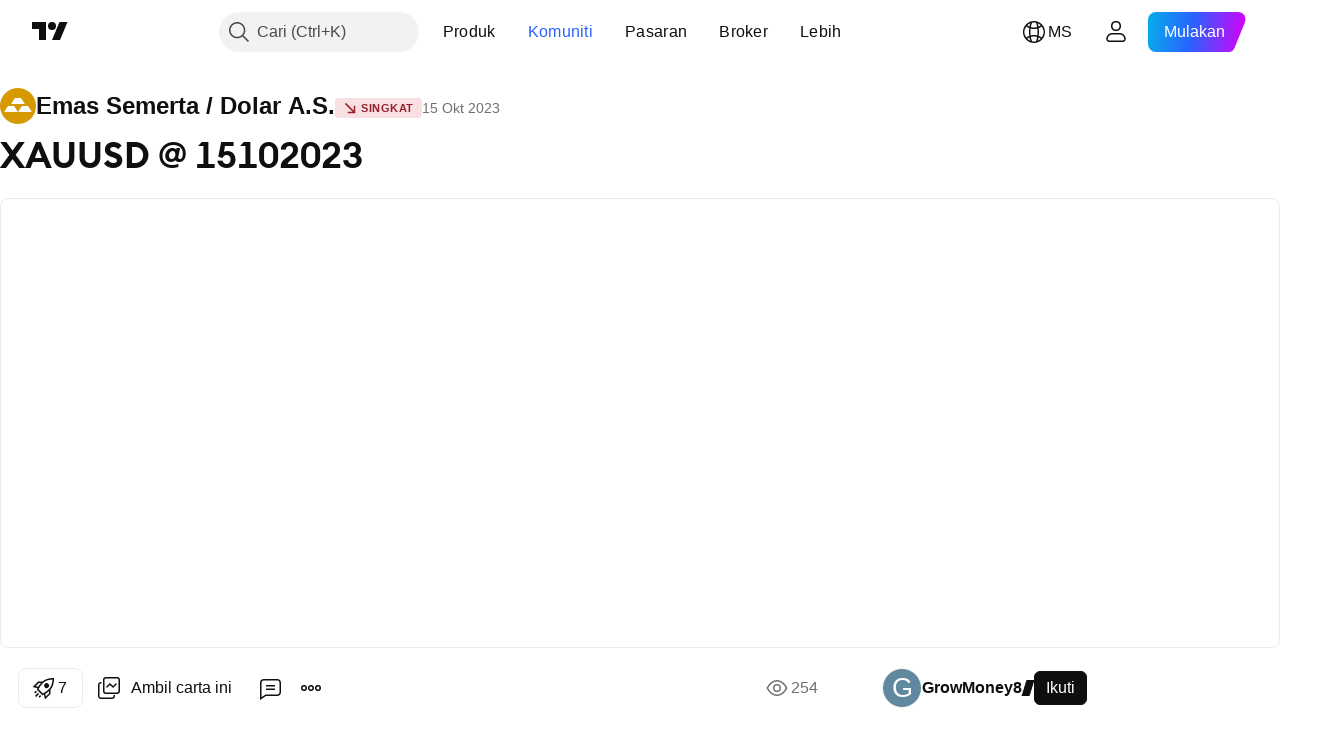

--- FILE ---
content_type: text/html; charset=utf-8
request_url: https://my.tradingview.com/chart/XAUUSD/cOScu64U/
body_size: 90208
content:


<!DOCTYPE html>
<html lang="ms" dir="ltr" class="is-not-authenticated is-not-pro  theme-light"
 data-theme="light">
<head><meta charset="utf-8" />
<meta name="viewport" content="width=device-width, initial-scale=1.0, maximum-scale=1.0, minimum-scale=1.0, user-scalable=no">	<script nonce="ceRSzPWDGWf5Twm0sgKHfQ==">window.initData = {};</script><title>XAUUSD @ 15102023 untuk OANDA:XAUUSD oleh GrowMoney8 — TradingView</title>
<!-- { block promo_footer_css_bundle } -->
		<!-- { render_css_bundle('promo_footer') } -->
		<link crossorigin="anonymous" href="https://static.tradingview.com/static/bundles/46610.f5092ed3c33b6a212b57.css" rel="stylesheet" type="text/css"/>
	<!-- { endblock promo_footer_css_bundle } -->

	<!-- { block personal_css_bundle } -->
		<!-- render_css_bundle('base') -->
		<link crossorigin="anonymous" href="https://static.tradingview.com/static/bundles/68555.bd4a617f902d8e4336d7.css" rel="stylesheet" type="text/css"/>
<link crossorigin="anonymous" href="https://static.tradingview.com/static/bundles/23454.1ee43ed7cda5d814dba7.css" rel="stylesheet" type="text/css"/>
<link crossorigin="anonymous" href="https://static.tradingview.com/static/bundles/6140.2243f526973e835a8777.css" rel="stylesheet" type="text/css"/>
<link crossorigin="anonymous" href="https://static.tradingview.com/static/bundles/80954.ffebbd5b14e162a70fac.css" rel="stylesheet" type="text/css"/>
<link crossorigin="anonymous" href="https://static.tradingview.com/static/bundles/91676.df517de208b59f042c3b.css" rel="stylesheet" type="text/css"/>
<link crossorigin="anonymous" href="https://static.tradingview.com/static/bundles/7738.146c7925be9f43c9c767.css" rel="stylesheet" type="text/css"/>
<link crossorigin="anonymous" href="https://static.tradingview.com/static/bundles/36511.0e277b504c24d73f6420.css" rel="stylesheet" type="text/css"/>
<link crossorigin="anonymous" href="https://static.tradingview.com/static/bundles/83436.72594d7096e07bd415b3.css" rel="stylesheet" type="text/css"/>
<link crossorigin="anonymous" href="https://static.tradingview.com/static/bundles/78006.bb4e309d13e8ea654e19.css" rel="stylesheet" type="text/css"/>
<link crossorigin="anonymous" href="https://static.tradingview.com/static/bundles/78819.c8a32e4a427c0c57131c.css" rel="stylesheet" type="text/css"/>
<link crossorigin="anonymous" href="https://static.tradingview.com/static/bundles/19646.2a0b835c9459f5e8f334.css" rel="stylesheet" type="text/css"/>
<link crossorigin="anonymous" href="https://static.tradingview.com/static/bundles/80152.515b38c2fad56295e0d7.css" rel="stylesheet" type="text/css"/>
<link crossorigin="anonymous" href="https://static.tradingview.com/static/bundles/12568.053cede951b9d64dea44.css" rel="stylesheet" type="text/css"/>
<link crossorigin="anonymous" href="https://static.tradingview.com/static/bundles/61466.8c6373aa92664b86de9e.css" rel="stylesheet" type="text/css"/>
<link crossorigin="anonymous" href="https://static.tradingview.com/static/bundles/15646.a33c76f5549cc7102e61.css" rel="stylesheet" type="text/css"/>
<link crossorigin="anonymous" href="https://static.tradingview.com/static/bundles/61593.1f12e32e6d4c4b83fe10.css" rel="stylesheet" type="text/css"/>
<link crossorigin="anonymous" href="https://static.tradingview.com/static/bundles/48372.e29096bd778450adbd58.css" rel="stylesheet" type="text/css"/>
<link crossorigin="anonymous" href="https://static.tradingview.com/static/bundles/15828.d93e96ff091dc7639a93.css" rel="stylesheet" type="text/css"/>
<link crossorigin="anonymous" href="https://static.tradingview.com/static/bundles/53910.cec6b9b458e103483d37.css" rel="stylesheet" type="text/css"/>
<link crossorigin="anonymous" href="https://static.tradingview.com/static/bundles/2800.140a08c3b11237f684ec.css" rel="stylesheet" type="text/css"/>
<link crossorigin="anonymous" href="https://static.tradingview.com/static/bundles/97695.a607e1947cc1d6442aef.css" rel="stylesheet" type="text/css"/>
<link crossorigin="anonymous" href="https://static.tradingview.com/static/bundles/9331.b085e41549ac76222ff0.css" rel="stylesheet" type="text/css"/>
<link crossorigin="anonymous" href="https://static.tradingview.com/static/bundles/90580.7322b9d581c3bd767a8f.css" rel="stylesheet" type="text/css"/>
	<!-- { endblock personal_css_bundle } -->

	<!-- { block extra_styles } -->
	<link crossorigin="anonymous" href="https://static.tradingview.com/static/bundles/35954.a8e87c60a250a6212b03.css" rel="stylesheet" type="text/css"/>
<link crossorigin="anonymous" href="https://static.tradingview.com/static/bundles/85571.12891bfbb287744d3a89.css" rel="stylesheet" type="text/css"/>
<link crossorigin="anonymous" href="https://static.tradingview.com/static/bundles/80326.4dd8f716b361ea76fac9.css" rel="stylesheet" type="text/css"/>
<link crossorigin="anonymous" href="https://static.tradingview.com/static/bundles/36983.a1a91e4e3b8d4d56af6a.css" rel="stylesheet" type="text/css"/>
<link crossorigin="anonymous" href="https://static.tradingview.com/static/bundles/89838.89b41c884d5213432809.css" rel="stylesheet" type="text/css"/>
<link crossorigin="anonymous" href="https://static.tradingview.com/static/bundles/56056.08865a24cd22e705a127.css" rel="stylesheet" type="text/css"/>
<link crossorigin="anonymous" href="https://static.tradingview.com/static/bundles/87673.303d3d3a2eef8a440230.css" rel="stylesheet" type="text/css"/>
<link crossorigin="anonymous" href="https://static.tradingview.com/static/bundles/2604.9ad3142f13630874398c.css" rel="stylesheet" type="text/css"/>
<link crossorigin="anonymous" href="https://static.tradingview.com/static/bundles/80540.e664998b1025f8944a19.css" rel="stylesheet" type="text/css"/>
<link crossorigin="anonymous" href="https://static.tradingview.com/static/bundles/20553.dad95b9e4df028f98405.css" rel="stylesheet" type="text/css"/>
<link crossorigin="anonymous" href="https://static.tradingview.com/static/bundles/79726.a94905aa773ec52c64fa.css" rel="stylesheet" type="text/css"/>
<link crossorigin="anonymous" href="https://static.tradingview.com/static/bundles/45527.b5acda22a891bd0b8b78.css" rel="stylesheet" type="text/css"/>
<link crossorigin="anonymous" href="https://static.tradingview.com/static/bundles/16303.86c68c4067216e42a0f1.css" rel="stylesheet" type="text/css"/>
<link crossorigin="anonymous" href="https://static.tradingview.com/static/bundles/10787.b78aa0f889805782a114.css" rel="stylesheet" type="text/css"/>
<link crossorigin="anonymous" href="https://static.tradingview.com/static/bundles/75621.826c38517eae6571304f.css" rel="stylesheet" type="text/css"/>
<link crossorigin="anonymous" href="https://static.tradingview.com/static/bundles/34961.ce7b2959f31f83034b45.css" rel="stylesheet" type="text/css"/>
<link crossorigin="anonymous" href="https://static.tradingview.com/static/bundles/9432.a23f3ec5b836024b605b.css" rel="stylesheet" type="text/css"/>
<link crossorigin="anonymous" href="https://static.tradingview.com/static/bundles/69234.d49d6f461c53e70b38bc.css" rel="stylesheet" type="text/css"/>
<link crossorigin="anonymous" href="https://static.tradingview.com/static/bundles/69559.b37eaf239cea1a4a4b98.css" rel="stylesheet" type="text/css"/>
<link crossorigin="anonymous" href="https://static.tradingview.com/static/bundles/1787.83eca2c4704f4649b7a3.css" rel="stylesheet" type="text/css"/>
<link crossorigin="anonymous" href="https://static.tradingview.com/static/bundles/69513.2fb5f6f3eb739c16078d.css" rel="stylesheet" type="text/css"/>
<link crossorigin="anonymous" href="https://static.tradingview.com/static/bundles/16802.c75dd2e4bc4003a8d3c6.css" rel="stylesheet" type="text/css"/>
<link crossorigin="anonymous" href="https://static.tradingview.com/static/bundles/66205.0655ac40c6882bf9e438.css" rel="stylesheet" type="text/css"/>
<link crossorigin="anonymous" href="https://static.tradingview.com/static/bundles/39406.3ab347d4bc9cadf8d238.css" rel="stylesheet" type="text/css"/>
<link crossorigin="anonymous" href="https://static.tradingview.com/static/bundles/95157.42c5ad63db6e22dd1780.css" rel="stylesheet" type="text/css"/>
<link crossorigin="anonymous" href="https://static.tradingview.com/static/bundles/96877.2ad4e54f72ca1dbe5a12.css" rel="stylesheet" type="text/css"/>
<link crossorigin="anonymous" href="https://static.tradingview.com/static/bundles/55496.e2d0f6189d763981c46b.css" rel="stylesheet" type="text/css"/>
<link crossorigin="anonymous" href="https://static.tradingview.com/static/bundles/5280.24a50d99637b4e3bf9e7.css" rel="stylesheet" type="text/css"/>
<link crossorigin="anonymous" href="https://static.tradingview.com/static/bundles/37772.bb7416e25ce047652be6.css" rel="stylesheet" type="text/css"/>
<link crossorigin="anonymous" href="https://static.tradingview.com/static/bundles/34477.fa043cf9d22075746ca7.css" rel="stylesheet" type="text/css"/>
<link crossorigin="anonymous" href="https://static.tradingview.com/static/bundles/48133.249d27fbf7cfdf5dfd83.css" rel="stylesheet" type="text/css"/>
<link crossorigin="anonymous" href="https://static.tradingview.com/static/bundles/71130.5845fa80448b407d32ec.css" rel="stylesheet" type="text/css"/>
<link crossorigin="anonymous" href="https://static.tradingview.com/static/bundles/69789.82e6d18dc48a569d26eb.css" rel="stylesheet" type="text/css"/>
<link crossorigin="anonymous" href="https://static.tradingview.com/static/bundles/80209.a2b02fc165a1c32d442e.css" rel="stylesheet" type="text/css"/>
<link crossorigin="anonymous" href="https://static.tradingview.com/static/bundles/92190.7992e8c447118cda6e67.css" rel="stylesheet" type="text/css"/>
<link crossorigin="anonymous" href="https://static.tradingview.com/static/bundles/80135.5d64ece78149214e8812.css" rel="stylesheet" type="text/css"/>
<link crossorigin="anonymous" href="https://static.tradingview.com/static/bundles/68673.507ceb094fe735b3e439.css" rel="stylesheet" type="text/css"/>
<link crossorigin="anonymous" href="https://static.tradingview.com/static/bundles/41386.24dc3e7280c9494642a6.css" rel="stylesheet" type="text/css"/>
<link crossorigin="anonymous" href="https://static.tradingview.com/static/bundles/26726.005deab1142faaf7462d.css" rel="stylesheet" type="text/css"/>
<link crossorigin="anonymous" href="https://static.tradingview.com/static/bundles/40157.aa36a3e7cbd35864ab1c.css" rel="stylesheet" type="text/css"/>
<link crossorigin="anonymous" href="https://static.tradingview.com/static/bundles/73320.9e07627cdc60a2c13dc3.css" rel="stylesheet" type="text/css"/>
<link crossorigin="anonymous" href="https://static.tradingview.com/static/bundles/17975.664cb7df376aef027378.css" rel="stylesheet" type="text/css"/>
<link crossorigin="anonymous" href="https://static.tradingview.com/static/bundles/49059.e8a11b1164ed8f31863d.css" rel="stylesheet" type="text/css"/>
<link crossorigin="anonymous" href="https://static.tradingview.com/static/bundles/63804.b2e7517523adce965dba.css" rel="stylesheet" type="text/css"/>
<link crossorigin="anonymous" href="https://static.tradingview.com/static/bundles/61232.8ac06c6d6672271c5f68.css" rel="stylesheet" type="text/css"/>
<link crossorigin="anonymous" href="https://static.tradingview.com/static/bundles/98635.199034cf25af72be11eb.css" rel="stylesheet" type="text/css"/>
<link crossorigin="anonymous" href="https://static.tradingview.com/static/bundles/19188.843c3e887cfdf130d542.css" rel="stylesheet" type="text/css"/>
<link crossorigin="anonymous" href="https://static.tradingview.com/static/bundles/71842.e409f558fe163ea9a3de.css" rel="stylesheet" type="text/css"/>
<link crossorigin="anonymous" href="https://static.tradingview.com/static/bundles/94291.db4c9d5652778b489aaa.css" rel="stylesheet" type="text/css"/>
<link crossorigin="anonymous" href="https://static.tradingview.com/static/bundles/80447.f611cd4d950c54a2caec.css" rel="stylesheet" type="text/css"/>
<link crossorigin="anonymous" href="https://static.tradingview.com/static/bundles/64337.848f88391da875ceb2a3.css" rel="stylesheet" type="text/css"/>
<link crossorigin="anonymous" href="https://static.tradingview.com/static/bundles/28023.e2ac42d074266d6f4cc4.css" rel="stylesheet" type="text/css"/>
<link crossorigin="anonymous" href="https://static.tradingview.com/static/bundles/92275.e4906aeeda8c192efa8f.css" rel="stylesheet" type="text/css"/>
<link crossorigin="anonymous" href="https://static.tradingview.com/static/bundles/30467.4ca141638fbeaa002769.css" rel="stylesheet" type="text/css"/>
<link crossorigin="anonymous" href="https://static.tradingview.com/static/bundles/71125.ad5890d264c7d43f9c52.css" rel="stylesheet" type="text/css"/>
<link crossorigin="anonymous" href="https://static.tradingview.com/static/bundles/28028.a89d3d49f869720ebbba.css" rel="stylesheet" type="text/css"/>
<link crossorigin="anonymous" href="https://static.tradingview.com/static/bundles/95192.84d89360ede6a350ded3.css" rel="stylesheet" type="text/css"/>
<link crossorigin="anonymous" href="https://static.tradingview.com/static/bundles/29991.e8c29c22063c80408cca.css" rel="stylesheet" type="text/css"/>
<link crossorigin="anonymous" href="https://static.tradingview.com/static/bundles/56548.c32eeb1152afcd97b12e.css" rel="stylesheet" type="text/css"/>
<link crossorigin="anonymous" href="https://static.tradingview.com/static/bundles/83117.fdc9454547343089f3c6.css" rel="stylesheet" type="text/css"/>
<link crossorigin="anonymous" href="https://static.tradingview.com/static/bundles/62423.ab5c2b3cb921527e4170.css" rel="stylesheet" type="text/css"/>
<link crossorigin="anonymous" href="https://static.tradingview.com/static/bundles/17466.6154c4943032cbc1f19b.css" rel="stylesheet" type="text/css"/>
<link crossorigin="anonymous" href="https://static.tradingview.com/static/bundles/74208.57160ac113283e720311.css" rel="stylesheet" type="text/css"/>
<link crossorigin="anonymous" href="https://static.tradingview.com/static/bundles/57966.dc96c4d047ce06b033ba.css" rel="stylesheet" type="text/css"/>
<link crossorigin="anonymous" href="https://static.tradingview.com/static/bundles/75987.21c839e51d9fe09bc1ad.css" rel="stylesheet" type="text/css"/>
<link crossorigin="anonymous" href="https://static.tradingview.com/static/bundles/75483.323d337a96ea2d0d1f5b.css" rel="stylesheet" type="text/css"/>
<link crossorigin="anonymous" href="https://static.tradingview.com/static/bundles/58886.58e3d28c4207f0232d45.css" rel="stylesheet" type="text/css"/>
<link crossorigin="anonymous" href="https://static.tradingview.com/static/bundles/65407.b3335017ad0d222109e8.css" rel="stylesheet" type="text/css"/>
<link crossorigin="anonymous" href="https://static.tradingview.com/static/bundles/76172.455c0a58d3762d16e782.css" rel="stylesheet" type="text/css"/>
<link crossorigin="anonymous" href="https://static.tradingview.com/static/bundles/5439.2b62a108282b3e90d95c.css" rel="stylesheet" type="text/css"/>
<link crossorigin="anonymous" href="https://static.tradingview.com/static/bundles/71691.aa02a2d96f821d501dba.css" rel="stylesheet" type="text/css"/>
<link crossorigin="anonymous" href="https://static.tradingview.com/static/bundles/48602.cee64bd18eb72dd37b3d.css" rel="stylesheet" type="text/css"/>
<link crossorigin="anonymous" href="https://static.tradingview.com/static/bundles/89994.f500e435f461fabe05f6.css" rel="stylesheet" type="text/css"/>
<link crossorigin="anonymous" href="https://static.tradingview.com/static/bundles/49719.51824f94f04f357f27ed.css" rel="stylesheet" type="text/css"/>
<link crossorigin="anonymous" href="https://static.tradingview.com/static/bundles/40382.1ea7d74fa789f5e3b9c4.css" rel="stylesheet" type="text/css"/>
<link crossorigin="anonymous" href="https://static.tradingview.com/static/bundles/90105.28212819357e05bc15ab.css" rel="stylesheet" type="text/css"/>
<link crossorigin="anonymous" href="https://static.tradingview.com/static/bundles/69328.5b2ef44e883aedf9ee07.css" rel="stylesheet" type="text/css"/>
<link crossorigin="anonymous" href="https://static.tradingview.com/static/bundles/48252.f7d16c2e8bbca89e1d2b.css" rel="stylesheet" type="text/css"/>
<link crossorigin="anonymous" href="https://static.tradingview.com/static/bundles/3972.bd38a05bcbe9f63005d5.css" rel="stylesheet" type="text/css"/>
<link crossorigin="anonymous" href="https://static.tradingview.com/static/bundles/40163.7bcb96fa677df6654c99.css" rel="stylesheet" type="text/css"/>
<link crossorigin="anonymous" href="https://static.tradingview.com/static/bundles/58714.434b6268f44aba75e190.css" rel="stylesheet" type="text/css"/>
<link crossorigin="anonymous" href="https://static.tradingview.com/static/bundles/81539.d564be421f79764893b4.css" rel="stylesheet" type="text/css"/>
<link crossorigin="anonymous" href="https://static.tradingview.com/static/bundles/90969.af4707505f695c7b7e7e.css" rel="stylesheet" type="text/css"/>
<link crossorigin="anonymous" href="https://static.tradingview.com/static/bundles/85360.26bd3f4dca9113e5bd92.css" rel="stylesheet" type="text/css"/>
<link crossorigin="anonymous" href="https://static.tradingview.com/static/bundles/2206.0b382ed55589e98e3418.css" rel="preload" as="style"/>
<link crossorigin="anonymous" href="https://static.tradingview.com/static/bundles/78399.8876d8fb744d67484f1f.css" rel="preload" as="style"/>
<link crossorigin="anonymous" href="https://static.tradingview.com/static/bundles/38655.94b15842cd307f061854.css" rel="preload" as="style"/>
<link crossorigin="anonymous" href="https://static.tradingview.com/static/bundles/19602.f499cfafbc0a791ec49e.css" rel="preload" as="style"/>
	<!-- { endblock extra_styles } --><script nonce="ceRSzPWDGWf5Twm0sgKHfQ==">
	window.locale = 'ms_MY';
	window.language = 'ms_MY';
</script>
	<!-- { block promo_footer_js_bundle } -->
		<!-- { render_js_bundle('promo_footer') } -->
		<link crossorigin="anonymous" href="https://static.tradingview.com/static/bundles/ms_MY.68924.27980bbbf48c0d958ee2.js" rel="preload" as="script"/>
<link crossorigin="anonymous" href="https://static.tradingview.com/static/bundles/25096.cbcb896f5c208bdbeb38.js" rel="preload" as="script"/>
<link crossorigin="anonymous" href="https://static.tradingview.com/static/bundles/promo_footer.7d3f8ebbb0bf32372462.js" rel="preload" as="script"/><script crossorigin="anonymous" src="https://static.tradingview.com/static/bundles/ms_MY.68924.27980bbbf48c0d958ee2.js" defer></script>
<script crossorigin="anonymous" src="https://static.tradingview.com/static/bundles/25096.cbcb896f5c208bdbeb38.js" defer></script>
<script crossorigin="anonymous" src="https://static.tradingview.com/static/bundles/promo_footer.7d3f8ebbb0bf32372462.js" defer></script>
	<!-- { endblock promo_footer_js_bundle } -->

	<!-- { block personal_js_bundle } -->
		<!-- render_js_bundle('base') -->
		<link crossorigin="anonymous" href="https://static.tradingview.com/static/bundles/runtime.e14bc42970d7af1dc463.js" rel="preload" as="script"/>
<link crossorigin="anonymous" href="https://static.tradingview.com/static/bundles/ms_MY.11389.7300333af8487f9d2758.js" rel="preload" as="script"/>
<link crossorigin="anonymous" href="https://static.tradingview.com/static/bundles/32227.d826c45d2d27f2ff4314.js" rel="preload" as="script"/>
<link crossorigin="anonymous" href="https://static.tradingview.com/static/bundles/77507.4d4fe7148b6210386e5f.js" rel="preload" as="script"/>
<link crossorigin="anonymous" href="https://static.tradingview.com/static/bundles/22665.478e72b4af5ae0c375ec.js" rel="preload" as="script"/>
<link crossorigin="anonymous" href="https://static.tradingview.com/static/bundles/12886.7be7542f140baf734d79.js" rel="preload" as="script"/>
<link crossorigin="anonymous" href="https://static.tradingview.com/static/bundles/22023.5d05ea60db599a6943cf.js" rel="preload" as="script"/>
<link crossorigin="anonymous" href="https://static.tradingview.com/static/bundles/2373.0d613e41d2691e425455.js" rel="preload" as="script"/>
<link crossorigin="anonymous" href="https://static.tradingview.com/static/bundles/44981.e1ea2ea4c856f3dfac34.js" rel="preload" as="script"/>
<link crossorigin="anonymous" href="https://static.tradingview.com/static/bundles/51662.3f1b1a03c0537f524d7d.js" rel="preload" as="script"/>
<link crossorigin="anonymous" href="https://static.tradingview.com/static/bundles/68134.85030b25559767aff16d.js" rel="preload" as="script"/>
<link crossorigin="anonymous" href="https://static.tradingview.com/static/bundles/93243.3f0e3c891f56c1abbeea.js" rel="preload" as="script"/>
<link crossorigin="anonymous" href="https://static.tradingview.com/static/bundles/59298.44774772874914c6675a.js" rel="preload" as="script"/>
<link crossorigin="anonymous" href="https://static.tradingview.com/static/bundles/42539.88ed1b1525486edceae4.js" rel="preload" as="script"/>
<link crossorigin="anonymous" href="https://static.tradingview.com/static/bundles/72318.6b1b42ae4c6b019bb8ee.js" rel="preload" as="script"/>
<link crossorigin="anonymous" href="https://static.tradingview.com/static/bundles/23298.53b3652ec3b5d4808e8b.js" rel="preload" as="script"/>
<link crossorigin="anonymous" href="https://static.tradingview.com/static/bundles/91834.72ae053781c5066cf6b2.js" rel="preload" as="script"/>
<link crossorigin="anonymous" href="https://static.tradingview.com/static/bundles/81015.0d95d266340032610475.js" rel="preload" as="script"/>
<link crossorigin="anonymous" href="https://static.tradingview.com/static/bundles/89282.82c8a1b774342db68ed5.js" rel="preload" as="script"/>
<link crossorigin="anonymous" href="https://static.tradingview.com/static/bundles/base.7e55b1b58741889f2c51.js" rel="preload" as="script"/><script crossorigin="anonymous" src="https://static.tradingview.com/static/bundles/runtime.e14bc42970d7af1dc463.js" defer></script>
<script crossorigin="anonymous" src="https://static.tradingview.com/static/bundles/ms_MY.11389.7300333af8487f9d2758.js" defer></script>
<script crossorigin="anonymous" src="https://static.tradingview.com/static/bundles/32227.d826c45d2d27f2ff4314.js" defer></script>
<script crossorigin="anonymous" src="https://static.tradingview.com/static/bundles/77507.4d4fe7148b6210386e5f.js" defer></script>
<script crossorigin="anonymous" src="https://static.tradingview.com/static/bundles/22665.478e72b4af5ae0c375ec.js" defer></script>
<script crossorigin="anonymous" src="https://static.tradingview.com/static/bundles/12886.7be7542f140baf734d79.js" defer></script>
<script crossorigin="anonymous" src="https://static.tradingview.com/static/bundles/22023.5d05ea60db599a6943cf.js" defer></script>
<script crossorigin="anonymous" src="https://static.tradingview.com/static/bundles/2373.0d613e41d2691e425455.js" defer></script>
<script crossorigin="anonymous" src="https://static.tradingview.com/static/bundles/44981.e1ea2ea4c856f3dfac34.js" defer></script>
<script crossorigin="anonymous" src="https://static.tradingview.com/static/bundles/51662.3f1b1a03c0537f524d7d.js" defer></script>
<script crossorigin="anonymous" src="https://static.tradingview.com/static/bundles/68134.85030b25559767aff16d.js" defer></script>
<script crossorigin="anonymous" src="https://static.tradingview.com/static/bundles/93243.3f0e3c891f56c1abbeea.js" defer></script>
<script crossorigin="anonymous" src="https://static.tradingview.com/static/bundles/59298.44774772874914c6675a.js" defer></script>
<script crossorigin="anonymous" src="https://static.tradingview.com/static/bundles/42539.88ed1b1525486edceae4.js" defer></script>
<script crossorigin="anonymous" src="https://static.tradingview.com/static/bundles/72318.6b1b42ae4c6b019bb8ee.js" defer></script>
<script crossorigin="anonymous" src="https://static.tradingview.com/static/bundles/23298.53b3652ec3b5d4808e8b.js" defer></script>
<script crossorigin="anonymous" src="https://static.tradingview.com/static/bundles/91834.72ae053781c5066cf6b2.js" defer></script>
<script crossorigin="anonymous" src="https://static.tradingview.com/static/bundles/81015.0d95d266340032610475.js" defer></script>
<script crossorigin="anonymous" src="https://static.tradingview.com/static/bundles/89282.82c8a1b774342db68ed5.js" defer></script>
<script crossorigin="anonymous" src="https://static.tradingview.com/static/bundles/base.7e55b1b58741889f2c51.js" defer></script>
	<!-- { endblock personal_js_bundle } -->

	<!-- { block additional_js_bundle } -->
	<!-- { endblock additional_js_bundle } -->	<script nonce="ceRSzPWDGWf5Twm0sgKHfQ==">
		window.initData = window.initData || {};
		window.initData.theme = "light";
			(()=>{"use strict";const t=/(?:^|;)\s*theme=(dark|light)(?:;|$)|$/.exec(document.cookie)[1];t&&(document.documentElement.classList.toggle("theme-dark","dark"===t),document.documentElement.classList.toggle("theme-light","light"===t),document.documentElement.dataset.theme=t,window.initData=window.initData||{},window.initData.theme=t)})();
	</script>
	<script nonce="ceRSzPWDGWf5Twm0sgKHfQ==">
		(()=>{"use strict";"undefined"!=typeof window&&"undefined"!=typeof navigator&&/mac/i.test(navigator.platform)&&document.documentElement.classList.add("mac_os_system")})();
	</script>

	<script nonce="ceRSzPWDGWf5Twm0sgKHfQ==">var environment = "battle";
		window.WS_HOST_PING_REQUIRED = true;
		window.BUILD_TIME = "2025-12-26T18:56:47";
		window.WEBSOCKET_HOST = "data.tradingview.com";
		window.WEBSOCKET_PRO_HOST = "prodata.tradingview.com";
		window.WEBSOCKET_HOST_FOR_DEEP_BACKTESTING = "history-data.tradingview.com";
		window.WIDGET_HOST = "https://www.tradingview-widget.com";
		window.TradingView = window.TradingView || {};
	</script>

	<link rel="conversions-config" href="https://s3.tradingview.com/conversions_ms.json">
	<link rel="metrics-config" href="https://scanner-backend.tradingview.com/enum/ordered?id=metrics&lang=ms&label-product=ytm-metrics-plan.json" crossorigin>

	<script nonce="ceRSzPWDGWf5Twm0sgKHfQ==">
		(()=>{"use strict";function e(e,t=!1){const{searchParams:n}=new URL(String(location));let s="true"===n.get("mobileapp_new"),o="true"===n.get("mobileapp");if(!t){const e=function(e){const t=e+"=",n=document.cookie.split(";");for(let e=0;e<n.length;e++){let s=n[e];for(;" "===s.charAt(0);)s=s.substring(1,s.length);if(0===s.indexOf(t))return s.substring(t.length,s.length)}return null}("tv_app")||"";s||=["android","android_nps"].includes(e),o||="ios"===e}return!("new"!==e&&"any"!==e||!s)||!("new"===e||!o)}const t=()=>{},n="~m~";class s{constructor(e,t={}){this.sessionid=null,this.connected=!1,this._timeout=null,this._base=e,this._options={timeout:t.timeout||2e4,connectionType:t.connectionType}}connect(){this._socket=new WebSocket(this._prepareUrl()),this._socket.onmessage=e=>{if("string"!=typeof e.data)throw new TypeError(`The WebSocket message should be a string. Recieved ${Object.prototype.toString.call(e.data)}`);this._onData(e.data)},this._socket.onclose=this._onClose.bind(this),this._socket.onerror=this._onError.bind(this)}send(e){this._socket&&this._socket.send(this._encode(e))}disconnect(){this._clearIdleTimeout(),this._socket&&(this._socket.onmessage=t,this._socket.onclose=t,this._socket.onerror=t,this._socket.close())}_clearIdleTimeout(){null!==this._timeout&&(clearTimeout(this._timeout),this._timeout=null)}_encode(e){let t,o="";const i=Array.isArray(e)?e:[e],c=i.length;for(let e=0;e<c;e++)t=null===i[e]||void 0===i[e]?"":s._stringify(i[e]),o+=n+t.length+n+t;return o}_decode(e){const t=[];let s,o;do{if(e.substring(0,3)!==n)return t;s="",o="";const i=(e=e.substring(3)).length;for(let t=0;t<i;t++){if(o=Number(e.substring(t,t+1)),Number(e.substring(t,t+1))!==o){e=e.substring(s.length+3),s=Number(s);break}s+=o}t.push(e.substring(0,s)),e=e.substring(s)}while(""!==e);return t}_onData(e){this._setTimeout();const t=this._decode(e),n=t.length;for(let e=0;e<n;e++)this._onMessage(t[e])}_setTimeout(){this._clearIdleTimeout(),this._timeout=setTimeout(this._onTimeout.bind(this),this._options.timeout)}_onTimeout(){this.disconnect(),this._onDisconnect({code:4e3,reason:"socket.io timeout",wasClean:!1})}_onMessage(e){this.sessionid?this._checkIfHeartbeat(e)?this._onHeartbeat(e.slice(3)):this._checkIfJson(e)?this._base.onMessage(JSON.parse(e.slice(3))):this._base.onMessage(e):(this.sessionid=e,this._onConnect())}_checkIfHeartbeat(e){return this._checkMessageType(e,"h")}_checkIfJson(e){return this._checkMessageType(e,"j")}_checkMessageType(e,t){return e.substring(0,3)==="~"+t+"~"}_onHeartbeat(e){this.send("~h~"+e)}_onConnect(){this.connected=!0,this._base.onConnect()}_onDisconnect(e){this._clear(),this._base.onDisconnect(e),this.sessionid=null}_clear(){this.connected=!1}_prepareUrl(){const t=i(this._base.host);if(t.pathname+="socket.io/websocket",t.protocol="wss:",t.searchParams.append("from",window.location.pathname.slice(1,50)),t.searchParams.append("date",window.BUILD_TIME||""),e("any")&&t.searchParams.append("client","mobile"),this._options.connectionType&&t.searchParams.append("type",this._options.connectionType),
window.WEBSOCKET_PARAMS_ANALYTICS){const{ws_page_uri:e,ws_ancestor_origin:n}=window.WEBSOCKET_PARAMS_ANALYTICS;e&&t.searchParams.append("page-uri",e),n&&t.searchParams.append("ancestor-origin",n)}return t.href}_onClose(e){this._clearIdleTimeout(),this._onDisconnect(e)}_onError(e){this._clearIdleTimeout(),this._clear(),this._base.emit("error",[e]),this.sessionid=null}static _stringify(e){return"[object Object]"===Object.prototype.toString.call(e)?"~j~"+JSON.stringify(e):String(e)}}class o{constructor(e,t){this.host=e,this._connecting=!1,this._events={},this.transport=this._getTransport(t)}isConnected(){return!!this.transport&&this.transport.connected}isConnecting(){return this._connecting}connect(){this.isConnected()||(this._connecting&&this.disconnect(),this._connecting=!0,this.transport.connect())}send(e){this.transport&&this.transport.connected&&this.transport.send(e)}disconnect(){this.transport&&this.transport.disconnect()}on(e,t){e in this._events||(this._events[e]=[]),this._events[e].push(t)}offAll(){this._events={}}onMessage(e){this.emit("message",[e])}emit(e,t=[]){if(e in this._events){const n=this._events[e].concat(),s=n.length;for(let e=0;e<s;e++)n[e].apply(this,t)}}onConnect(){this.clear(),this.emit("connect")}onDisconnect(e){this.emit("disconnect",[e])}clear(){this._connecting=!1}_getTransport(e){return new s(this,e)}}function i(e){const t=-1!==e.indexOf("/")?new URL(e):new URL("wss://"+e);if("wss:"!==t.protocol&&"https:"!==t.protocol)throw new Error("Invalid websocket base "+e);return t.pathname.endsWith("/")||(t.pathname+="/"),t.search="",t.username="",t.password="",t}const c="undefined"!=typeof window&&Number(window.TELEMETRY_WS_ERROR_LOGS_THRESHOLD)||0;class r{constructor(e,t={}){this._queueStack=[],this._logsQueue=[],this._telemetryObjectsQueue=[],this._reconnectCount=0,this._redirectCount=0,this._errorsCount=0,this._errorsInfoSent=!1,this._connectionStart=null,this._connectionEstablished=null,this._reconnectTimeout=null,this._onlineCancellationToken=null,this._isConnectionForbidden=!1,this._initialHost=t.initialHost||null,this._suggestedHost=e,this._proHost=t.proHost,this._reconnectHost=t.reconnectHost,this._noReconnectAfterTimeout=!0===t.noReconnectAfterTimeout,this._dataRequestTimeout=t.dataRequestTimeout,this._connectionType=t.connectionType,this._doConnect(),t.pingRequired&&-1===window.location.search.indexOf("noping")&&this._startPing()}connect(){this._tryConnect()}resetCounters(){this._reconnectCount=0,this._redirectCount=0}setLogger(e,t){this._logger=e,this._getLogHistory=t,this._flushLogs()}setTelemetry(e){this._telemetry=e,this._telemetry.reportSent.subscribe(this,this._onTelemetrySent),this._flushTelemetry()}onReconnect(e){this._onReconnect=e}isConnected(){return!!this._socket&&this._socket.isConnected()}isConnecting(){return!!this._socket&&this._socket.isConnecting()}on(e,t){return!!this._socket&&("connect"===e&&this._socket.isConnected()?t():"disconnect"===e?this._disconnectCallbacks.push(t):this._socket.on(e,t),!0)}getSessionId(){
return this._socket&&this._socket.transport?this._socket.transport.sessionid:null}send(e){return this.isConnected()?(this._socket.send(e),!0):(this._queueMessage(e),!1)}getConnectionEstablished(){return this._connectionEstablished}getHost(){const e=this._tryGetProHost();return null!==e?e:this._reconnectHost&&this._reconnectCount>3?this._reconnectHost:this._suggestedHost}getReconnectCount(){return this._reconnectCount}getRedirectCount(){return this._redirectCount}getConnectionStart(){return this._connectionStart}disconnect(){this._clearReconnectTimeout(),(this.isConnected()||this.isConnecting())&&(this._propagateDisconnect(),this._disconnectCallbacks=[],this._closeSocket())}forbidConnection(){this._isConnectionForbidden=!0,this.disconnect()}allowConnection(){this._isConnectionForbidden=!1,this.connect()}isMaxRedirects(){return this._redirectCount>=20}isMaxReconnects(){return this._reconnectCount>=20}getPingInfo(){return this._pingInfo||null}_tryGetProHost(){return window.TradingView&&window.TradingView.onChartPage&&"battle"===window.environment&&!this._redirectCount&&-1===window.location.href.indexOf("ws_host")?this._initialHost?this._initialHost:void 0!==window.user&&window.user.pro_plan?this._proHost||this._suggestedHost:null:null}_queueMessage(e){0===this._queueStack.length&&this._logMessage(0,"Socket is not connected. Queued a message"),this._queueStack.push(e)}_processMessageQueue(){0!==this._queueStack.length&&(this._logMessage(0,"Processing queued messages"),this._queueStack.forEach(this.send.bind(this)),this._logMessage(0,"Processed "+this._queueStack.length+" messages"),this._queueStack=[])}_onDisconnect(e){this._noReconnectAfterTimeout||null!==this._reconnectTimeout||(this._reconnectTimeout=setTimeout(this._tryReconnect.bind(this),5e3)),this._clearOnlineCancellationToken();let t="disconnect session:"+this.getSessionId();e&&(t+=", code:"+e.code+", reason:"+e.reason,1005===e.code&&this._sendTelemetry("websocket_code_1005")),this._logMessage(0,t),this._propagateDisconnect(e),this._closeSocket(),this._queueStack=[]}_closeSocket(){null!==this._socket&&(this._socket.offAll(),this._socket.disconnect(),this._socket=null)}_logMessage(e,t){const n={method:e,message:t};this._logger?this._flushLogMessage(n):(n.message=`[${(new Date).toISOString()}] ${n.message}`,this._logsQueue.push(n))}_flushLogMessage(e){switch(e.method){case 2:this._logger.logDebug(e.message);break;case 3:this._logger.logError(e.message);break;case 0:this._logger.logInfo(e.message);break;case 1:this._logger.logNormal(e.message)}}_flushLogs(){this._flushLogMessage({method:1,message:"messages from queue. Start."}),this._logsQueue.forEach((e=>{this._flushLogMessage(e)})),this._flushLogMessage({method:1,message:"messages from queue. End."}),this._logsQueue=[]}_sendTelemetry(e,t){const n={event:e,params:t};this._telemetry?this._flushTelemetryObject(n):this._telemetryObjectsQueue.push(n)}_flushTelemetryObject(e){this._telemetry.sendChartReport(e.event,e.params,!1)}_flushTelemetry(){this._telemetryObjectsQueue.forEach((e=>{this._flushTelemetryObject(e)})),
this._telemetryObjectsQueue=[]}_doConnect(){this._socket&&(this._socket.isConnected()||this._socket.isConnecting())||(this._clearOnlineCancellationToken(),this._host=this.getHost(),this._socket=new o(this._host,{timeout:this._dataRequestTimeout,connectionType:this._connectionType}),this._logMessage(0,"Connecting to "+this._host),this._bindEvents(),this._disconnectCallbacks=[],this._connectionStart=performance.now(),this._connectionEstablished=null,this._socket.connect(),performance.mark("SWSC",{detail:"Start WebSocket connection"}),this._socket.on("connect",(()=>{performance.mark("EWSC",{detail:"End WebSocket connection"}),performance.measure("WebSocket connection delay","SWSC","EWSC")})))}_propagateDisconnect(e){const t=this._disconnectCallbacks.length;for(let n=0;n<t;n++)this._disconnectCallbacks[n](e||{})}_bindEvents(){this._socket&&(this._socket.on("connect",(()=>{const e=this.getSessionId();if("string"==typeof e){const t=JSON.parse(e);if(t.redirect)return this._redirectCount+=1,this._suggestedHost=t.redirect,this.isMaxRedirects()&&this._sendTelemetry("redirect_bailout"),void this._redirect()}this._connectionEstablished=performance.now(),this._processMessageQueue(),this._logMessage(0,"connect session:"+e)})),this._socket.on("disconnect",this._onDisconnect.bind(this)),this._socket.on("close",this._onDisconnect.bind(this)),this._socket.on("error",(e=>{this._logMessage(0,new Date+" session:"+this.getSessionId()+" websocket error:"+JSON.stringify(e)),this._sendTelemetry("websocket_error"),this._errorsCount++,!this._errorsInfoSent&&this._errorsCount>=c&&(void 0!==this._lastConnectCallStack&&(this._sendTelemetry("websocket_error_connect_stack",{text:this._lastConnectCallStack}),delete this._lastConnectCallStack),void 0!==this._getLogHistory&&this._sendTelemetry("websocket_error_log",{text:this._getLogHistory(50).join("\n")}),this._errorsInfoSent=!0)})))}_redirect(){this.disconnect(),this._reconnectWhenOnline()}_tryReconnect(){this._tryConnect()&&(this._reconnectCount+=1)}_tryConnect(){return!this._isConnectionForbidden&&(this._clearReconnectTimeout(),this._lastConnectCallStack=new Error(`WebSocket connect stack. Is connected: ${this.isConnected()}.`).stack||"",!this.isConnected()&&(this.disconnect(),this._reconnectWhenOnline(),!0))}_clearOnlineCancellationToken(){this._onlineCancellationToken&&(this._onlineCancellationToken(),this._onlineCancellationToken=null)}_clearReconnectTimeout(){null!==this._reconnectTimeout&&(clearTimeout(this._reconnectTimeout),this._reconnectTimeout=null)}_reconnectWhenOnline(){if(navigator.onLine)return this._logMessage(0,"Network status: online - trying to connect"),this._doConnect(),void(this._onReconnect&&this._onReconnect());this._logMessage(0,"Network status: offline - wait until online"),this._onlineCancellationToken=function(e){let t=e;const n=()=>{window.removeEventListener("online",n),t&&t()};return window.addEventListener("online",n),()=>{t=null}}((()=>{this._logMessage(0,"Network status changed to online - trying to connect"),this._doConnect(),
this._onReconnect&&this._onReconnect()}))}_onTelemetrySent(e){"websocket_error"in e&&(this._errorsCount=0,this._errorsInfoSent=!1)}_startPing(){if(this._pingIntervalId)return;const e=i(this.getHost());e.pathname+="ping",e.protocol="https:";let t=0,n=0;const s=e=>{this._pingInfo=this._pingInfo||{max:0,min:1/0,avg:0};const s=(new Date).getTime()-e;s>this._pingInfo.max&&(this._pingInfo.max=s),s<this._pingInfo.min&&(this._pingInfo.min=s),t+=s,n++,this._pingInfo.avg=t/n,n>=10&&this._pingIntervalId&&(clearInterval(this._pingIntervalId),delete this._pingIntervalId)};this._pingIntervalId=setInterval((()=>{const t=(new Date).getTime(),n=new XMLHttpRequest;n.open("GET",e,!0),n.send(),n.onreadystatechange=()=>{n.readyState===XMLHttpRequest.DONE&&200===n.status&&s(t)}}),1e4)}}window.WSBackendConnection=new r(window.WEBSOCKET_HOST,{pingRequired:window.WS_HOST_PING_REQUIRED,proHost:window.WEBSOCKET_PRO_HOST,reconnectHost:window.WEBSOCKET_HOST_FOR_RECONNECT,initialHost:window.WEBSOCKET_INITIAL_HOST,connectionType:window.WEBSOCKET_CONNECTION_TYPE}),window.WSBackendConnectionCtor=r})();
	</script>


	<script nonce="ceRSzPWDGWf5Twm0sgKHfQ==">var is_authenticated = false;
		var user = {"username":"Guest","following":"0","followers":"0","ignore_list":[],"available_offers":{}};
		window.initData.priceAlertsFacadeClientUrl = "https://pricealerts.tradingview.com";
		window.initData.currentLocaleInfo = {"language":"ms_MY","language_name":"Bahasa Melayu","flag":"my","geoip_code":"my","iso":"ms","iso_639_3":"zlm","global_name":"Malaysian"};
		window.initData.offerButtonInfo = {"class_name":"tv-header__offer-button-container--trial-join","title":"Mulakan","href":"/pricing/?source=header_go_pro_button&feature=start_free_trial","subtitle":null,"expiration":null,"color":"gradient","stretch":false};
		window.initData.settings = {'S3_LOGO_SERVICE_BASE_URL': 'https://s3-symbol-logo.tradingview.com/', 'S3_NEWS_IMAGE_SERVICE_BASE_URL': 'https://s3.tradingview.com/news/', 'WEBPACK_STATIC_PATH': 'https://static.tradingview.com/static/bundles/', 'TRADING_URL': 'https://papertrading.tradingview.com', 'CRUD_STORAGE_URL': 'https://crud-storage.tradingview.com'};
		window.countryCode = "US";


			window.__initialEnabledFeaturesets =
				(window.__initialEnabledFeaturesets || []).concat(
					['tv_production'].concat(
						window.ClientCustomConfiguration && window.ClientCustomConfiguration.getEnabledFeatureSet
							? JSON.parse(window.ClientCustomConfiguration.getEnabledFeatureSet())
							: []
					)
				);

			if (window.ClientCustomConfiguration && window.ClientCustomConfiguration.getDisabledFeatureSet) {
				window.__initialDisabledFeaturesets = JSON.parse(window.ClientCustomConfiguration.getDisabledFeatureSet());
			}



			var lastGlobalNotificationIds = [1014879,1014862,1014833,1014816,1014799,14760,14743,14716,14700,14651,14615];

		var shopConf = {
			offers: [],
		};

		var featureToggleState = {"black_friday_popup":1.0,"black_friday_mainpage":1.0,"black_friday_extend_limitation":1.0,"chart_autosave_5min":1.0,"chart_autosave_30min":1.0,"chart_save_metainfo_separately":1.0,"performance_test_mode":1.0,"ticks_replay":1.0,"special_chart_series_status":1.0,"footprint_statistic_table":1.0,"chart_storage_hibernation_delay_60min":1.0,"log_replay_to_persistent_logger":1.0,"enable_select_date_replay_mobile":1.0,"support_persistent_logs":1.0,"new_error_card_icons":1.0,"seasonals_table":1.0,"ytm_on_chart":1.0,"enable_step_by_step_hints_for_drawings":1.0,"enable_new_indicators_templates_view":1.0,"allow_brackets_profit_loss":1.0,"enable_traded_context_linking":1.0,"order_context_validation_in_instant_mode":1.0,"internal_fullscreen_api":1.0,"alerts-presets":1.0,"alerts-start-christmas":1.0,"alerts-watchlist-allow-in-multicondions":1.0,"alerts-pro-symbol-filtering":1.0,"alerts-disable-fires-read-from-toast":1.0,"alerts-editor-fire-rate-setting":1.0,"enable_symbol_change_restriction_on_widgets":1.0,"enable_asx_symbol_restriction":1.0,"symphony_allow_non_partitioned_cookie_on_old_symphony":1.0,"symphony_notification_badges":1.0,"symphony_use_adk_for_upgrade_request":1.0,"telegram_mini_app_reduce_snapshot_quality":1.0,"news_enable_filtering_by_user":1.0,"timeout_django_db":0.15,"timeout_django_usersettings_db":0.15,"timeout_django_charts_db":0.25,"timeout_django_symbols_lists_db":0.25,"timeout_django_minds_db":0.05,"timeout_django_logging_db":0.25,"disable_services_monitor_metrics":1.0,"enable_signin_recaptcha":1.0,"enable_idea_spamdetectorml":1.0,"enable_idea_spamdetectorml_comments":1.0,"enable_spamdetectorml_chat":1.0,"enable_minds_spamdetectorml":1.0,"backend-connections-in-token":1.0,"one_connection_with_exchanges":1.0,"mobile-ads-ios":1.0,"mobile-ads-android":1.0,"google-one-tap-signin":1.0,"braintree-gopro-in-order-dialog":1.0,"braintree-apple-pay":1.0,"braintree-google-pay":1.0,"braintree-apple-pay-from-ios-app":1.0,"braintree-apple-pay-trial":1.0,"triplea-payments":1.0,"braintree-google-pay-trial":1.0,"braintree-one-usd-verification":1.0,"braintree-3ds-enabled":1.0,"braintree-3ds-status-check":1.0,"braintree-additional-card-checks-for-trial":1.0,"braintree-instant-settlement":1.0,"braintree_recurring_billing_scheduler_subscription":1.0,"checkout_manual_capture_required":1.0,"checkout-subscriptions":1.0,"checkout_additional_card_checks_for_trial":1.0,"checkout_fail_on_duplicate_payment_methods_for_trial":1.0,"checkout_fail_on_banned_countries_for_trial":1.0,"checkout_fail_on_banned_bank_for_trial":1.0,"checkout_fail_on_banned_bank_for_premium_trial":1.0,"checkout_fail_on_close_to_expiration_card_trial":1.0,"checkout_fail_on_prepaid_card_trial":1.0,"checkout_show_instead_of_braintree":1.0,"checkout-3ds":1.0,"checkout-3ds-us":1.0,"checkout-paypal":1.0,"checkout_include_account_holder":1.0,"checkout-paypal-trial":1.0,"annual_to_monthly_downgrade_attempt":1.0,"razorpay_trial_10_inr":1.0,"razorpay-card-order-token-section":1.0,"razorpay-card-subscriptions":1.0,"razorpay-upi-subscriptions":1.0,"razorpay-s3-invoice-upload":1.0,"razorpay_include_date_of_birth":1.0,"dlocal-payments":1.0,"braintree_transaction_source":1.0,"vertex-tax":1.0,"receipt_in_emails":1.0,"adwords-analytics":1.0,"disable_mobile_upsell_ios":1.0,"disable_mobile_upsell_android":1.0,"required_agreement_for_rt":1.0,"check_market_data_limits":1.0,"force_to_complete_data":1.0,"force_to_upgrade_to_expert":1.0,"send_tradevan_invoice":1.0,"show_pepe_animation":1.0,"screener-alerts-read-only":1.0,"screener-condition-filters-auto-apply":1.0,"screener_bond_restriction_by_auth_enabled":1.0,"screener_bond_rating_columns_restriction_by_auth_enabled":1.0,"ses_tracking":1.0,"send_financial_notifications":1.0,"spark_translations":1.0,"spark_category_translations":1.0,"spark_tags_translations":1.0,"pro_plan_initial_refunds_disabled":1.0,"previous_monoproduct_purchases_refunds_enabled":1.0,"enable_ideas_recommendations":1.0,"enable_ideas_recommendations_feed":1.0,"fail_on_duplicate_payment_methods_for_trial":1.0,"ethoca_alert_notification_webhook":1.0,"hide_suspicious_users_ideas":1.0,"disable_publish_strategy_range_based_chart":1.0,"restrict_simultaneous_requests":1.0,"login_from_new_device_email":1.0,"ssr_worker_nowait":1.0,"broker_A1CAPITAL":1.0,"broker_ACTIVTRADES":1.0,"broker_ALCHEMYMARKETS":1.0,"broker_ALICEBLUE":1.0,"broker_ALPACA":1.0,"broker_ALRAMZ":1.0,"broker_AMP":1.0,"hide_ANGELONE_on_ios":1.0,"hide_ANGELONE_on_android":1.0,"hide_ANGELONE_on_mobile_web":1.0,"ANGELONE_beta":1.0,"broker_AVA_FUTURES":1.0,"AVA_FUTURES_oauth_authorization":1.0,"broker_B2PRIME":1.0,"hide_BAJAJ_on_ios":1.0,"hide_BAJAJ_on_android":1.0,"hide_BAJAJ_on_mobile_web":1.0,"BAJAJ_beta":1.0,"broker_BEYOND":1.0,"broker_BINANCE":1.0,"enable_binanceapis_base_url":1.0,"broker_BINGBON":1.0,"broker_BITAZZA":1.0,"broker_BITGET":1.0,"broker_BITMEX":1.0,"broker_BITSTAMP":1.0,"broker_BLACKBULL":1.0,"broker_BLUEBERRYMARKETS":1.0,"broker_BTCC":1.0,"broker_BYBIT":1.0,"broker_CAPITALCOM":1.0,"broker_CAPTRADER":1.0,"CAPTRADER_separate_integration_migration_warning":1.0,"broker_CFI":1.0,"hide_CGSI_on_ios":1.0,"hide_CGSI_on_android":1.0,"hide_CGSI_on_mobile_web":1.0,"CGSI_beta":1.0,"broker_CITYINDEX":1.0,"cityindex_spreadbetting":1.0,"broker_CMCMARKETS":1.0,"broker_COBRATRADING":1.0,"broker_COINBASE":1.0,"coinbase_request_server_logger":1.0,"coinbase_cancel_position_brackets":1.0,"broker_COINW":1.0,"broker_COLMEX":1.0,"hide_CQG_on_ios":1.0,"hide_CQG_on_android":1.0,"hide_CQG_on_mobile_web":1.0,"cqg-realtime-bandwidth-limit":1.0,"hide_CRYPTOCOM_on_ios":1.0,"hide_CRYPTOCOM_on_android":1.0,"hide_CRYPTOCOM_on_mobile_web":1.0,"CRYPTOCOM_beta":1.0,"hide_CURRENCYCOM_on_ios":1.0,"hide_CURRENCYCOM_on_android":1.0,"hide_CURRENCYCOM_on_mobile_web":1.0,"hide_CXM_on_ios":1.0,"hide_CXM_on_android":1.0,"hide_CXM_on_mobile_web":1.0,"CXM_beta":1.0,"broker_DAOL":1.0,"broker_DERAYAH":1.0,"broker_DHAN":1.0,"broker_DNSE":1.0,"broker_DORMAN":1.0,"hide_DUMMY_on_ios":1.0,"hide_DUMMY_on_android":1.0,"hide_DUMMY_on_mobile_web":1.0,"broker_EASYMARKETS":1.0,"broker_ECOVALORES":1.0,"ECOVALORES_beta":1.0,"broker_EDGECLEAR":1.0,"edgeclear_oauth_authorization":1.0,"broker_EIGHTCAP":1.0,"broker_ERRANTE":1.0,"broker_ESAFX":1.0,"hide_FIDELITY_on_ios":1.0,"hide_FIDELITY_on_android":1.0,"hide_FIDELITY_on_mobile_web":1.0,"FIDELITY_beta":1.0,"broker_FOREXCOM":1.0,"forexcom_session_v2":1.0,"broker_FPMARKETS":1.0,"hide_FTX_on_ios":1.0,"hide_FTX_on_android":1.0,"hide_FTX_on_mobile_web":1.0,"ftx_request_server_logger":1.0,"broker_FUSIONMARKETS":1.0,"fxcm_server_logger":1.0,"broker_FXCM":1.0,"broker_FXOPEN":1.0,"broker_FXPRO":1.0,"broker_FYERS":1.0,"broker_GATE":1.0,"broker_GBEBROKERS":1.0,"broker_GEMINI":1.0,"broker_GENIALINVESTIMENTOS":1.0,"hide_GLOBALPRIME_on_ios":1.0,"hide_GLOBALPRIME_on_android":1.0,"hide_GLOBALPRIME_on_mobile_web":1.0,"globalprime-brokers-side-maintenance":1.0,"broker_GOMARKETS":1.0,"broker_GOTRADE":1.0,"broker_HERENYA":1.0,"broker_HTX":1.0,"broker_IBKR":1.0,"check_ibkr_side_maintenance":1.0,"ibkr_request_server_logger":1.0,"ibkr_parallel_provider_initialization":1.0,"ibkr_ws_account_summary":1.0,"ibkr_ws_server_logger":1.0,"ibkr_subscribe_to_order_updates_first":1.0,"ibkr_ws_account_ledger":1.0,"broker_IBROKER":1.0,"broker_ICMARKETS":1.0,"broker_ICMARKETS_ASIC":1.0,"broker_ICMARKETS_EU":1.0,"broker_IG":1.0,"broker_INFOYATIRIM":1.0,"broker_INNOVESTX":1.0,"broker_INTERACTIVEIL":1.0,"broker_IRONBEAM":1.0,"hide_IRONBEAM_CQG_on_ios":1.0,"hide_IRONBEAM_CQG_on_android":1.0,"hide_IRONBEAM_CQG_on_mobile_web":1.0,"broker_KSECURITIES":1.0,"broker_LIBERATOR":1.0,"broker_MEXEM":1.0,"broker_MIDAS":1.0,"hide_MOCKBROKER_on_ios":1.0,"hide_MOCKBROKER_on_android":1.0,"hide_MOCKBROKER_on_mobile_web":1.0,"hide_MOCKBROKER_IMPLICIT_on_ios":1.0,"hide_MOCKBROKER_IMPLICIT_on_android":1.0,"hide_MOCKBROKER_IMPLICIT_on_mobile_web":1.0,"hide_MOCKBROKER_CODE_on_ios":1.0,"hide_MOCKBROKER_CODE_on_android":1.0,"hide_MOCKBROKER_CODE_on_mobile_web":1.0,"broker_MOOMOO":1.0,"broker_MOTILALOSWAL":1.0,"broker_NINJATRADER":1.0,"broker_OANDA":1.0,"oanda_server_logging":1.0,"oanda_oauth_multiplexing":1.0,"broker_OKX":1.0,"broker_OPOFINANCE":1.0,"broker_OPTIMUS":1.0,"broker_OSMANLI":1.0,"broker_OSMANLIFX":1.0,"paper_force_connect_pushstream":1.0,"paper_subaccount_custom_currency":1.0,"paper_outside_rth":1.0,"broker_PAYTM":1.0,"broker_PEPPERSTONE":1.0,"broker_PHEMEX":1.0,"broker_PHILLIPCAPITAL_TR":1.0,"broker_PHILLIPNOVA":1.0,"broker_PLUS500":1.0,"plus500_oauth_authorization":1.0,"broker_PURPLETRADING":1.0,"broker_QUESTRADE":1.0,"broker_RIYADCAPITAL":1.0,"broker_ROBOMARKETS":1.0,"broker_REPLAYBROKER":1.0,"broker_SAMUEL":1.0,"broker_SAXOBANK":1.0,"broker_SHAREMARKET":1.0,"broker_SKILLING":1.0,"broker_SPREADEX":1.0,"broker_SWISSQUOTE":1.0,"broker_STONEX":1.0,"broker_TASTYFX":1.0,"broker_TASTYTRADE":1.0,"broker_THINKMARKETS":1.0,"broker_TICKMILL":1.0,"hide_TIGER_on_ios":1.0,"hide_TIGER_on_android":1.0,"hide_TIGER_on_mobile_web":1.0,"broker_TRADENATION":1.0,"hide_TRADESMART_on_ios":1.0,"hide_TRADESMART_on_android":1.0,"hide_TRADESMART_on_mobile_web":1.0,"TRADESMART_beta":1.0,"broker_TRADESTATION":1.0,"tradestation_request_server_logger":1.0,"tradestation_account_data_streaming":1.0,"tradestation_streaming_server_logging":1.0,"broker_TRADEZERO":1.0,"broker_TRADIER":1.0,"broker_TRADIER_FUTURES":1.0,"tradier_futures_oauth_authorization":1.0,"broker_TRADOVATE":1.0,"broker_TRADU":1.0,"tradu_spread_bet":1.0,"broker_TRIVE":1.0,"broker_VANTAGE":1.0,"broker_VELOCITY":1.0,"broker_WEBULL":1.0,"broker_WEBULLJAPAN":1.0,"broker_WEBULLPAY":1.0,"broker_WEBULLUK":1.0,"broker_WHITEBIT":1.0,"broker_WHSELFINVEST":1.0,"broker_WHSELFINVEST_FUTURES":1.0,"WHSELFINVEST_FUTURES_oauth_authorization":1.0,"broker_XCUBE":1.0,"broker_YLG":1.0,"broker_id_session":1.0,"disallow_concurrent_sessions":1.0,"use_code_flow_v2_provider":1.0,"use_code_flow_v2_provider_for_untested_brokers":1.0,"mobile_trading_web":1.0,"mobile_trading_ios":1.0,"mobile_trading_android":1.0,"continuous_front_contract_trading":1.0,"trading_request_server_logger":1.0,"rest_request_server_logger":1.0,"oauth2_code_flow_provider_server_logger":1.0,"rest_logout_on_429":1.0,"review_popup_on_chart":1.0,"show_concurrent_connection_warning":1.0,"enable_trading_server_logger":1.0,"order_presets":1.0,"order_ticket_resizable_drawer_on":1.0,"rest_use_async_mapper":1.0,"paper_competition_banner":1.0,"paper_competition_leaderboard":1.0,"paper_competition_link_community":1.0,"paper_competition_leaderboard_user_stats":1.0,"paper_competition_previous_competitions":1.0,"amp_oauth_authorization":1.0,"blueline_oauth_authorization":1.0,"dorman_oauth_authorization":1.0,"ironbeam_oauth_authorization":1.0,"optimus_oauth_authorization":1.0,"stonex_oauth_authorization":1.0,"ylg_oauth_authorization":1.0,"trading_general_events_ga_tracking":1.0,"replay_result_sharing":1.0,"replay_trading_brackets":1.0,"hide_all_brokers_button_in_ios_app":1.0,"force_max_allowed_pulling_intervals":1.0,"paper_delay_trading":1.0,"enable_first_touch_is_selection":1.0,"enable_order_moving_by_price_line":1.0,"clear_project_order_on_order_ticket_close":0.1,"enable_new_behavior_of_confirm_buttons_on_mobile":0.1,"renew_token_preemption_30":1.0,"do_not_open_ot_from_plus_button":1.0,"broker_side_promotion":1.0,"enable_new_trading_menu_structure":1.0,"enable_order_panel_state_persistence":1.0,"quick_trading_panel":1.0,"paper_order_confirmation_dialog":1.0,"paper_multiple_levels_enabled":1.0,"enable_chart_adaptive_tpsl_buttons_on_mobile":0.1,"enable_market_project_order":1.0,"enable_symbols_popularity_showing":1.0,"enable_translations_s3_upload":1.0,"etf_fund_flows_only_days_resolutions":1.0,"advanced_watchlist_hide_compare_widget":1.0,"disable_snowplow_platform_events":1.0,"notify_idea_mods_about_first_publication":1.0,"enable_waf_tracking":1.0,"new_errors_flow":1.0,"two_tabs_one_report":0.5,"hide_save_indicator":1.0,"backtesting_overview_infographics":1.0,"symbol_search_country_sources":1.0,"symbol_search_bond_type_filter":1.0,"watchlists_dialog_scroll_to_active":1.0,"bottom_panel_track_events":1.0,"snowplow_beacon_feature":1.0,"show_data_problems_in_help_center":1.0,"enable_apple_device_check":1.0,"enable_apple_intro_offer_signature":1.0,"enable_apple_promo_signature":1.0,"should_charge_full_price_on_upgrade_if_google_payment":1.0,"enable_push_notifications_android":1.0,"enable_push_notifications_ios":1.0,"enable_manticore_cluster":1.0,"enable_pushstream_auth":1.0,"enable_envoy_proxy":1.0,"enable_envoy_proxy_papertrading":1.0,"enable_envoy_proxy_screener":1.0,"enable_tv_watchlists":1.0,"disable_watchlists_modify":1.0,"options_reduce_polling_interval":1.0,"options_chain_use_quote_session":1.0,"options_chain_volume":1.0,"options_chart_price_unit":1.0,"options_spread_explorer":0.1,"show_toast_about_unread_message":1.0,"enable_partner_payout":1.0,"enable_email_change_logging":1.0,"set_limit_to_1000_for_colored_lists":1.0,"enable_email_on_partner_status_change":1.0,"enable_partner_program_apply":1.0,"enable_partner_program":1.0,"compress_cache_data":1.0,"news_enable_streaming":1.0,"news_screener_page_client":1.0,"enable_declaration_popup_on_load":1.0,"move_ideas_and_minds_into_news":1.0,"broker_awards_vote_2025":1.0,"enable_modern_render_mode_on_markets_bonds":1.0,"enable_prof_popup_free":1.0,"ios_app_news_and_minds":1.0,"alerts-on-rectangles":1.0,"fundamental_graphs_presets":1.0,"new_empty_state_test":1.0,"do_not_disclose_phone_occupancy":1.0,"enable_redirect_to_widget_documentation_of_any_localization":1.0,"news_enable_streaming_hibernation":1.0,"news_streaming_hibernation_delay_10min":1.0,"pass_recovery_search_hide_info":1.0,"news_enable_streaming_on_screener":1.0,"enable_forced_email_confirmation":1.0,"enable_support_assistant":1.0,"show_gift_button":1.0,"address_validation_enabled":1.0,"disable_unverified_address":1.0,"generate_invoice_number_by_country":1.0,"show_favorite_layouts":1.0,"enable_social_auth_confirmation":1.0,"enable_ad_block_detect":1.0,"tvd_new_tab_linking":1.0,"tvd_last_tab_close_button":1.0,"hide_embed_this_chart":1.0,"enable_new_menu_in_community_hub":1.0,"enable_christmas_easter_eggs":1.0,"move_watchlist_actions":1.0,"enable_lingua_lang_check":1.0,"get_saved_active_list_before_getting_all_lists":1.0,"enable_alternative_twitter_api":1.0,"show_referral_notification_dialog":0.5,"set_new_black_color":1.0,"enable_christmas_game":1.0,"enable_christmas_popup":1.0,"hide_right_toolbar_button":1.0,"news_use_news_mediator":1.0,"allow_trailing_whitespace_in_number_token":1.0,"restrict_pwned_password_set":1.0,"notif_settings_enable_new_store":1.0,"notif_settings_disable_old_store_write":1.0,"notif_settings_disable_old_store_read":1.0,"checkout-enable-risksdk":1.0,"checkout-enable-risksdk-for-initial-purchase":1.0,"enable_metadefender_check_for_agreement":1.0,"show_download_yield_curves_data":1.0,"disable_widgetbar_in_apps":1.0,"hide_publications_of_banned_users":1.0,"enable_summary_updates_from_chart_session":1.0,"portfolios_page":1.0,"show_news_flow_tool_right_bar":1.0,"enable_chart_saving_stats":1.0,"enable_saving_same_chart_rate_limit":1.0,"news_alerts_enabled":1.0,"refund_unvoidable_coupons_enabled":1.0,"vertical_editor":1.0,"enable_snowplow_email_tracking":1.0,"news_enable_sentiment":1.0,"use_in_symbol_search_options_mcx_exchange":1.0,"enable_usersettings_symbols_per_row_soft_limit":0.1,"forbid_login_with_pwned_passwords":1.0,"allow_script_package_subscriptions":1.0,"debug_get_test_bars_data":1.0,"news_use_mediator_story":1.0,"header_toolbar_trade_button":1.0,"header_toolbar_trade_button_hint":1.0,"black_friday_enable_skip_to_payment":1.0,"hide_see_on_super_charts_button":1.0,"show_news_flow_new_year_switcher":1.0,"disable_chat_spam_protection_for_premium_users":1.0,"enable_broker_comparison_pages":1.0};</script>

<script nonce="ceRSzPWDGWf5Twm0sgKHfQ==">
	window.initData = window.initData || {};

	window.initData.snowplowSettings = {
		collectorId: 'tv_cf',
		url: 'snowplow-pixel.tradingview.com',
		params: {
			appId: 'tradingview',
			postPath: '/com.tradingview/track',
		},
		enabled: true,
	}
</script>
	<script nonce="ceRSzPWDGWf5Twm0sgKHfQ==">window.PUSHSTREAM_URL = "wss://pushstream.tradingview.com";
		window.CHARTEVENTS_URL = "https://chartevents-reuters.tradingview.com/";
		window.ECONOMIC_CALENDAR_URL = "https://economic-calendar.tradingview.com/";
		window.EARNINGS_CALENDAR_URL = "https://scanner.tradingview.com";
		window.NEWS_SERVICE_URL = "https://news-headlines.tradingview.com";
		window.NEWS_MEDIATOR_URL = "https://news-mediator.tradingview.com";
		window.NEWS_STREAMING_URL = "https://notifications.tradingview.com/news/channel";
		window.SS_HOST = "symbol-search.tradingview.com";
		window.SS_URL = "";
		window.PORTFOLIO_URL = "https://portfolio.tradingview.com/portfolio/v1";
		window.SS_DOMAIN_PARAMETER = 'production';
		window.DEFAULT_SYMBOL = "NASDAQ:AAPL";
		window.COUNTRY_CODE_TO_DEFAULT_EXCHANGE = {"en":"US","us":"US","ae":"ADX","ar":"BCBA","at":"VIE","au":"ASX","bd":"DSEBD","be":"EURONEXT_BRU","bh":"BAHRAIN","br":"BMFBOVESPA","ca":"TSX","ch":"SIX","cl":"BCS","zh_CN":"SSE","co":"BVC","cy":"CSECY","cz":"PSECZ","de_DE":"XETR","dk":"OMXCOP","ee":"OMXTSE","eg":"EGX","es":"BME","fi":"OMXHEX","fr":"EURONEXT_PAR","gr":"ATHEX","hk":"HKEX","hu":"BET","id":"IDX","ie":"EURONEXTDUB","he_IL":"TASE","in":"BSE","is":"OMXICE","it":"MIL","ja":"TSE","ke":"NSEKE","kr":"KRX","kw":"KSE","lk":"CSELK","lt":"OMXVSE","lv":"OMXRSE","lu":"LUXSE","mx":"BMV","ma":"CSEMA","ms_MY":"MYX","ng":"NSENG","nl":"EURONEXT_AMS","no":"OSL","nz":"NZX","pe":"BVL","ph":"PSE","pk":"PSX","pl":"GPW","pt":"EURONEXT_LIS","qa":"QSE","rs":"BELEX","ru":"RUS","ro":"BVB","ar_AE":"TADAWUL","se":"NGM","sg":"SGX","sk":"BSSE","th_TH":"SET","tn":"BVMT","tr":"BIST","zh_TW":"TWSE","gb":"LSE","ve":"BVCV","vi_VN":"HOSE","za":"JSE"};
		window.SCREENER_HOST = "https://scanner.tradingview.com";
		window.TV_WATCHLISTS_URL = "";
		window.AWS_BBS3_DOMAIN = "https://tradingview-user-uploads.s3.amazonaws.com";
		window.AWS_S3_CDN  = "https://s3.tradingview.com";
		window.OPTIONS_CHARTING_HOST = "https://options-charting.tradingview.com";
		window.OPTIONS_STORAGE_HOST = "https://options-storage.tradingview.com";
		window.OPTIONS_STORAGE_DUMMY_RESPONSES = false;
		window.OPTIONS_SPREAD_EXPLORER_HOST = "https://options-spread-explorer.tradingview.com";
		window.initData.SCREENER_STORAGE_URL = "https://screener-storage.tradingview.com/screener-storage";
		window.initData.SCREENER_FACADE_HOST = "https://screener-facade.tradingview.com/screener-facade";
		window.initData.screener_storage_release_version = 47;
		window.initData.NEWS_SCREEN_DATA_VERSION = 1;

			window.DATA_ISSUES_HOST = "https://support-middleware.tradingview.com";

		window.TELEMETRY_HOSTS = {"charts":{"free":"https://telemetry.tradingview.com/free","pro":"https://telemetry.tradingview.com/pro","widget":"https://telemetry.tradingview.com/widget","ios_free":"https://telemetry.tradingview.com/charts-ios-free","ios_pro":"https://telemetry.tradingview.com/charts-ios-pro","android_free":"https://telemetry.tradingview.com/charts-android-free","android_pro":"https://telemetry.tradingview.com/charts-android-pro"},"alerts":{"all":"https://telemetry.tradingview.com/alerts"},"line_tools_storage":{"all":"https://telemetry.tradingview.com/line-tools-storage"},"news":{"all":"https://telemetry.tradingview.com/news"},"pine":{"all":"https://telemetry.tradingview.com/pine"},"calendars":{"all":"https://telemetry.tradingview.com/calendars"},"site":{"free":"https://telemetry.tradingview.com/site-free","pro":"https://telemetry.tradingview.com/site-pro","widget":"https://telemetry.tradingview.com/site-widget"},"trading":{"all":"https://telemetry.tradingview.com/trading"}};
		window.TELEMETRY_WS_ERROR_LOGS_THRESHOLD = 100;
		window.RECAPTCHA_SITE_KEY = "6Lcqv24UAAAAAIvkElDvwPxD0R8scDnMpizaBcHQ";
		window.RECAPTCHA_SITE_KEY_V3 = "6LeQMHgUAAAAAKCYctiBGWYrXN_tvrODSZ7i9dLA";
		window.GOOGLE_CLIENT_ID = "236720109952-v7ud8uaov0nb49fk5qm03as8o7dmsb30.apps.googleusercontent.com";

		window.PINE_URL = window.PINE_URL || "https://pine-facade.tradingview.com/pine-facade";</script>		<meta name="description" content="Aliran Naik Pasaran (4H) (dagangan jangka pendek)
- Harga emas mempunyai peluang untuk menjejak semula apabila menguji kawasan rintangan.
- Ramalan harga akan berpeluang untuk menjejak semula ke paras 61.8%.


# &#34;TIDAK BELI / JUAL CALL&#34;. # Belajar hanya untuk PEMBELAJARAN Sahaja." />


<link rel="canonical" href="https://my.tradingview.com/chart/XAUUSD/cOScu64U/" />
<meta name="robots" content="noindex, follow" />

<link rel="icon" href="https://static.tradingview.com/static/images/favicon.ico">
<meta name="application-name" content="TradingView" />

<meta name="format-detection" content="telephone=no" />

<link rel="manifest" href="https://static.tradingview.com/static/images/favicon/manifest.json" />

<meta name="theme-color" media="(prefers-color-scheme: light)" content="#F9F9F9"> <meta name="theme-color" media="(prefers-color-scheme: dark)" content="#262626"> 
<meta name="apple-mobile-web-app-title" content="TradingView Site" />
<meta name="apple-mobile-web-app-capable" content="yes" />
<meta name="apple-mobile-web-app-status-bar-style" content="black" />
<link rel="apple-touch-icon" sizes="180x180" href="https://static.tradingview.com/static/images/favicon/apple-touch-icon-180x180.png" /><link rel="link-locale" data-locale="en" href="https://www.tradingview.com/chart/XAUUSD/cOScu64U/"><link rel="link-locale" data-locale="in" href="https://in.tradingview.com/chart/XAUUSD/cOScu64U/"><link rel="link-locale" data-locale="de_DE" href="https://de.tradingview.com/chart/XAUUSD/cOScu64U/"><link rel="link-locale" data-locale="fr" href="https://fr.tradingview.com/chart/XAUUSD/cOScu64U/"><link rel="link-locale" data-locale="es" href="https://es.tradingview.com/chart/XAUUSD/cOScu64U/"><link rel="link-locale" data-locale="it" href="https://it.tradingview.com/chart/XAUUSD/cOScu64U/"><link rel="link-locale" data-locale="pl" href="https://pl.tradingview.com/chart/XAUUSD/cOScu64U/"><link rel="link-locale" data-locale="tr" href="https://tr.tradingview.com/chart/XAUUSD/cOScu64U/"><link rel="link-locale" data-locale="ru" href="https://ru.tradingview.com/chart/XAUUSD/cOScu64U/"><link rel="link-locale" data-locale="br" href="https://br.tradingview.com/chart/XAUUSD/cOScu64U/"><link rel="link-locale" data-locale="id" href="https://id.tradingview.com/chart/XAUUSD/cOScu64U/"><link rel="link-locale" data-locale="ms_MY" href="https://my.tradingview.com/chart/XAUUSD/cOScu64U/"><link rel="link-locale" data-locale="th_TH" href="https://th.tradingview.com/chart/XAUUSD/cOScu64U/"><link rel="link-locale" data-locale="vi_VN" href="https://vn.tradingview.com/chart/XAUUSD/cOScu64U/"><link rel="link-locale" data-locale="ja" href="https://jp.tradingview.com/chart/XAUUSD/cOScu64U/"><link rel="link-locale" data-locale="kr" href="https://kr.tradingview.com/chart/XAUUSD/cOScu64U/"><link rel="link-locale" data-locale="zh_CN" href="https://cn.tradingview.com/chart/XAUUSD/cOScu64U/"><link rel="link-locale" data-locale="zh_TW" href="https://tw.tradingview.com/chart/XAUUSD/cOScu64U/"><link rel="link-locale" data-locale="ar_AE" href="https://ar.tradingview.com/chart/XAUUSD/cOScu64U/"><link rel="link-locale" data-locale="he_IL" href="https://il.tradingview.com/chart/XAUUSD/cOScu64U/"><script id="page-locale-links" type="application/json">[{"url":"https://www.tradingview.com/chart/XAUUSD/cOScu64U/","lang":null,"country":null,"locale":"en","hreflang":"x-default"},{"url":"https://in.tradingview.com/chart/XAUUSD/cOScu64U/","lang":null,"country":null,"locale":"in","hreflang":"en-in"},{"url":"https://de.tradingview.com/chart/XAUUSD/cOScu64U/","lang":null,"country":null,"locale":"de_DE","hreflang":"de"},{"url":"https://fr.tradingview.com/chart/XAUUSD/cOScu64U/","lang":null,"country":null,"locale":"fr","hreflang":"fr"},{"url":"https://es.tradingview.com/chart/XAUUSD/cOScu64U/","lang":null,"country":null,"locale":"es","hreflang":"es"},{"url":"https://it.tradingview.com/chart/XAUUSD/cOScu64U/","lang":null,"country":null,"locale":"it","hreflang":"it"},{"url":"https://pl.tradingview.com/chart/XAUUSD/cOScu64U/","lang":null,"country":null,"locale":"pl","hreflang":"pl"},{"url":"https://tr.tradingview.com/chart/XAUUSD/cOScu64U/","lang":null,"country":null,"locale":"tr","hreflang":"tr"},{"url":"https://ru.tradingview.com/chart/XAUUSD/cOScu64U/","lang":null,"country":null,"locale":"ru","hreflang":"ru"},{"url":"https://br.tradingview.com/chart/XAUUSD/cOScu64U/","lang":null,"country":null,"locale":"br","hreflang":"pt-br"},{"url":"https://id.tradingview.com/chart/XAUUSD/cOScu64U/","lang":null,"country":null,"locale":"id","hreflang":"id"},{"url":"https://my.tradingview.com/chart/XAUUSD/cOScu64U/","lang":null,"country":null,"locale":"ms_MY","hreflang":"ms-my"},{"url":"https://th.tradingview.com/chart/XAUUSD/cOScu64U/","lang":null,"country":null,"locale":"th_TH","hreflang":"th"},{"url":"https://vn.tradingview.com/chart/XAUUSD/cOScu64U/","lang":null,"country":null,"locale":"vi_VN","hreflang":"vi-vn"},{"url":"https://jp.tradingview.com/chart/XAUUSD/cOScu64U/","lang":null,"country":null,"locale":"ja","hreflang":"ja-jp"},{"url":"https://kr.tradingview.com/chart/XAUUSD/cOScu64U/","lang":null,"country":null,"locale":"kr","hreflang":"ko-kr"},{"url":"https://cn.tradingview.com/chart/XAUUSD/cOScu64U/","lang":null,"country":null,"locale":"zh_CN","hreflang":"zh-cn"},{"url":"https://tw.tradingview.com/chart/XAUUSD/cOScu64U/","lang":null,"country":null,"locale":"zh_TW","hreflang":"zh-tw"},{"url":"https://ar.tradingview.com/chart/XAUUSD/cOScu64U/","lang":null,"country":null,"locale":"ar_AE","hreflang":"ar-sa"},{"url":"https://il.tradingview.com/chart/XAUUSD/cOScu64U/","lang":null,"country":null,"locale":"he_IL","hreflang":"he-il"}]</script><meta property="al:ios:app_store_id" content="1205990992" />
	<meta property="al:ios:app_name" content="TradingView - trading community, charts and quotes" />






<meta property="og:site_name" content="TradingView" /><meta property="og:type" content="article" /><meta property="og:title" content="XAUUSD @ 15102023 untuk OANDA:XAUUSD oleh GrowMoney8" /><meta property="og:description" content="Aliran Naik Pasaran (4H) (dagangan jangka pendek)
- Harga emas mempunyai peluang untuk menjejak semula apabila menguji kawasan rintangan.
- Ramalan harga akan berpeluang untuk menjejak semula ke paras 61.8%.


# &#34;TIDAK BELI / JUAL CALL&#34;. # Belajar hanya untuk PEMBELAJARAN Sahaja." /><meta property="og:url" content="https://my.tradingview.com/chart/XAUUSD/cOScu64U/" /><meta property="og:image" content="https://s3.tradingview.com/c/cOScu64U_big.png" /><meta property="og:image:height" content="630" /><meta property="og:image:width" content="1200" /><meta property="og:image:secure_url" content="https://s3.tradingview.com/c/cOScu64U_big.png" />



<meta name="twitter:site" content="@TradingView" /><meta name="twitter:card" content="summary_large_image" /><meta name="twitter:title" content="XAUUSD @ 15102023 untuk OANDA:XAUUSD oleh GrowMoney8" /><meta name="twitter:description" content="Aliran Naik Pasaran (4H) (dagangan jangka pendek)
- Harga emas mempunyai peluang untuk menjejak semula apabila menguji kawasan rintangan.
- Ramalan harga akan berpeluang untuk menjejak semula ke paras 61.8%.


# &#34;TIDAK BELI / JUAL CALL&#34;. # Belajar hanya untuk PEMBELAJARAN Sahaja." /><meta name="twitter:url" content="https://my.tradingview.com/chart/XAUUSD/cOScu64U/" /><meta name="twitter:image" content="https://s3.tradingview.com/c/cOScu64U_big.png" /><meta name="ahrefs-site-verification" content="f729ff74def35be4b9b92072c0e995b40fcb9e1aece03fb174343a1b7a5350ce">
</head>


<body class=""><script nonce="ceRSzPWDGWf5Twm0sgKHfQ==">(()=>{"use strict";window.initData=window.initData||{},window.initData.block_widgetbar=function(i,t,n,a){function w(n){const w={resizerBridge:new t(window).allocate({areaName:"right"}),affectsLayout:()=>!0,adaptive:!0,settingsPrefix:"widgetbar",instantLoad:n,configuration:a};window.widgetbar=new i(w)}window.is_authenticated?w():window.loginStateChange.subscribe(this,(i=>{!i&&!window.widgetbar&&window.user&&window.is_authenticated&&w(!0)}))}})();</script><script nonce="ceRSzPWDGWf5Twm0sgKHfQ==">(()=>{"use strict";function n(){const n=parseFloat(document.body.style.paddingRight||"0");document.body.classList.toggle("is-widgetbar-expanded",n>45)}n(),function(n){let t=null;function e(){null===t&&(t=window.requestAnimationFrame(i))}function i(){n(),t=null}window.addEventListener("resize",e,!1)}(n)})();</script>



<div class="tv-main">
			<div class="js-container-android-notification"></div>
			<div class="js-container-ios-notification"></div>

<!-- render_css_bundle('tv_header') -->
			<link crossorigin="anonymous" href="https://static.tradingview.com/static/bundles/91041.ee1ddefa896f4130e786.css" rel="stylesheet" type="text/css"/>
<link crossorigin="anonymous" href="https://static.tradingview.com/static/bundles/28493.850ebf3d28b8b7922cc2.css" rel="stylesheet" type="text/css"/><div class="tv-header tv-header__top js-site-header-container tv-header--sticky">
				<div class="tv-header__backdrop"></div><div class="tv-header__inner"><div class="tv-header__area tv-header__area--logo-menu">
						<button class="tv-header__hamburger-menu js-header-main-menu-mobile-button" aria-haspopup="true" aria-expanded="false" aria-label="Buka menu">
							<svg width="18" height="12" viewBox="0 0 18 12" xmlns="http://www.w3.org/2000/svg"><path d="M0 12h18v-2h-18v2zm0-5h18v-2h-18v2zm0-7v2h18v-2h-18z" fill="currentColor"/></svg>
						</button>
						<span class="tv-header__logo">
							<a href="/" aria-label="Halaman Utama TradingView" class="tv-header__link tv-header__link--logo js-header-context-menu">
								<span class="tv-header__icon">
									<svg width="36" height="28" viewBox="0 0 36 28" xmlns="http://www.w3.org/2000/svg"><path d="M14 22H7V11H0V4h14v18zM28 22h-8l7.5-18h8L28 22z" fill="currentColor"/><circle cx="20" cy="8" r="4" fill="currentColor"/></svg>
								</span>
								<span class="tv-header__logo-text">
									<svg width="147" height="28" viewBox="0 0 147 28" xmlns="http://www.w3.org/2000/svg"><path d="M4.793 22.024h3.702V7.519h4.843V4.02H0v3.5h4.793v14.504zM13.343 22.024h3.474v-6.06c0-2.105 1.09-3.373 2.74-3.373.582 0 1.039.101 1.571.279V9.345a3.886 3.886 0 00-1.166-.152c-1.42 0-2.713.938-3.145 2.18V9.346h-3.474v12.679zM27.796 22.303c1.75 0 3.068-.888 3.652-1.7v1.42h3.474V9.346h-3.474v1.42c-.584-.811-1.902-1.699-3.652-1.699-3.372 0-5.959 3.043-5.959 6.618 0 3.576 2.587 6.619 5.96 6.619zm.736-3.17c-1.928 0-3.196-1.445-3.196-3.448 0-2.004 1.268-3.45 3.196-3.45 1.927 0 3.195 1.446 3.195 3.45 0 2.003-1.268 3.448-3.195 3.448zM43.193 22.303c1.75 0 3.068-.888 3.651-1.7v1.42h3.474V3.007h-3.474v7.76c-.583-.812-1.901-1.7-3.651-1.7-3.373 0-5.96 3.043-5.96 6.618 0 3.576 2.587 6.619 5.96 6.619zm.735-3.17c-1.927 0-3.195-1.445-3.195-3.448 0-2.004 1.268-3.45 3.195-3.45 1.927 0 3.195 1.446 3.195 3.45 0 2.003-1.268 3.448-3.195 3.448zM55.166 7.412a2.213 2.213 0 002.232-2.206A2.213 2.213 0 0055.166 3a2.224 2.224 0 00-2.206 2.206 2.224 2.224 0 002.206 2.206zm-1.724 14.612h3.474V9.49h-3.474v12.533zM59.998 22.024h3.474v-6.187c0-2.435 1.192-3.601 2.815-3.601 1.445 0 2.232 1.116 2.232 2.941v6.847h3.474v-7.43c0-3.296-1.826-5.528-4.894-5.528-1.649 0-2.942.71-3.627 1.724V9.345h-3.474v12.679zM80.833 18.65c-1.75 0-3.22-1.319-3.22-3.246 0-1.952 1.47-3.246 3.22-3.246 1.75 0 3.22 1.294 3.22 3.246 0 1.927-1.47 3.246-3.22 3.246zm-.406 8.85c3.88 0 6.822-1.978 6.822-6.543V9.268h-3.474v1.42C83.09 9.7 81.72 8.99 80.098 8.99c-3.322 0-5.985 2.84-5.985 6.415 0 3.55 2.663 6.39 5.985 6.39 1.623 0 2.992-.735 3.677-1.673v.862c0 2.029-1.344 3.474-3.398 3.474-1.42 0-2.84-.482-3.956-1.572l-1.902 2.586c1.445 1.395 3.702 2.029 5.908 2.029zM94.594 22.024h3.27L105.32 4.02h-4.057l-5.021 12.501L91.145 4.02h-3.981l7.43 18.004zM108.508 7.266a2.213 2.213 0 002.231-2.206 2.213 2.213 0 00-2.231-2.206c-1.192 0-2.207.988-2.207 2.206 0 1.217 1.015 2.206 2.207 2.206zm-1.725 14.758h3.474V9.345h-3.474v12.679zM119.248 22.303c2.662 0 4.691-1.116 5.883-2.84l-2.587-1.927c-.583.887-1.673 1.597-3.271 1.597-1.673 0-3.169-.938-3.372-2.637h9.483c.076-.533.051-.888.051-1.192 0-4.133-2.916-6.238-6.238-6.238-3.854 0-6.669 2.865-6.669 6.618 0 4.007 2.942 6.619 6.72 6.619zm-3.221-8.165c.33-1.547 1.775-2.207 3.069-2.207 1.293 0 2.561.685 2.865 2.207h-5.934zM138.45 22.024h3.449l4.184-12.679h-3.728l-2.383 8.114-2.587-8.114h-2.662l-2.561 8.114-2.409-8.114h-3.703l4.21 12.679h3.448l2.359-7.202 2.383 7.202z" fill="currentColor"/></svg>
								</span>
								<span class="js-logo-pro "></span>
							</a>
						</span>
					</div><div class="tv-header__middle-wrapper">
						<div class="tv-header__middle-content"><div class="tv-header__area tv-header__area--search">
<div class="tv-header-search-container">
	<button class="tv-header-search-container tv-header-search-container__button tv-header-search-container__button--full js-header-search-button" aria-label="Cari">
		<svg xmlns="http://www.w3.org/2000/svg" width="28" height="28" viewBox="0 0 28 28" fill="currentColor"><path fill-rule="evenodd" d="M17.41 18.47a8.18 8.18 0 1 1 1.06-1.06L24 22.94 22.94 24zm1.45-6.29a6.68 6.68 0 1 1-13.36 0 6.68 6.68 0 0 1 13.36 0"/></svg>
		<span class="tv-header-search-container__text">Cari</span>
	</button>
	<button class="tv-header-search-container__button tv-header-search-container__button--simple js-header-search-button" aria-label="Cari"><svg xmlns="http://www.w3.org/2000/svg" width="28" height="28" viewBox="0 0 28 28" fill="currentColor"><path fill-rule="evenodd" d="M17.41 18.47a8.18 8.18 0 1 1 1.06-1.06L24 22.94 22.94 24zm1.45-6.29a6.68 6.68 0 1 1-13.36 0 6.68 6.68 0 0 1 13.36 0"/></svg></button>
</div>							</div><nav class="tv-header__area tv-header__area--menu js-header-main-menu">


<ul class="tv-header__main-menu">		<li
			class="tv-header__main-menu-item" data-main-menu-dropdown-root-index="0">
			<a data-main-menu-root-track-id="products" href="/chart/">Produk<span
					class="tv-header__main-menu-item__chevron"
					tabindex="0"
					aria-haspopup="true"
					aria-expanded="false"
					aria-label="Menu Produk"
					role="button"
				>
					<svg width="18" height="18" viewBox="0 0 18 18" xmlns="http://www.w3.org/2000/svg"><path d="M3.92 7.83 9 12.29l5.08-4.46-1-1.13L9 10.29l-4.09-3.6-.99 1.14Z" fill="currentColor"/></svg>
				</span>
			</a>
		</li>		<li
			class="tv-header__main-menu-item tv-header__main-menu-item--highlighted" data-main-menu-dropdown-root-index="1">
			<a data-main-menu-root-track-id="community" href="/ideas/">Komuniti<span
					class="tv-header__main-menu-item__chevron"
					tabindex="0"
					aria-haspopup="true"
					aria-expanded="false"
					aria-label="Menu Komuniti"
					role="button"
				>
					<svg width="18" height="18" viewBox="0 0 18 18" xmlns="http://www.w3.org/2000/svg"><path d="M3.92 7.83 9 12.29l5.08-4.46-1-1.13L9 10.29l-4.09-3.6-.99 1.14Z" fill="currentColor"/></svg>
				</span>
			</a>
		</li>		<li
			class="tv-header__main-menu-item" data-main-menu-dropdown-root-index="2">
			<a data-main-menu-root-track-id="markets" href="/markets/">Pasaran<span
					class="tv-header__main-menu-item__chevron"
					tabindex="0"
					aria-haspopup="true"
					aria-expanded="false"
					aria-label="Menu Pasaran"
					role="button"
				>
					<svg width="18" height="18" viewBox="0 0 18 18" xmlns="http://www.w3.org/2000/svg"><path d="M3.92 7.83 9 12.29l5.08-4.46-1-1.13L9 10.29l-4.09-3.6-.99 1.14Z" fill="currentColor"/></svg>
				</span>
			</a>
		</li>		<li
			class="tv-header__main-menu-item" data-main-menu-dropdown-root-index="3">
			<a data-main-menu-root-track-id="brokers" href="/brokers/">Broker<span
					class="tv-header__main-menu-item__chevron"
					tabindex="0"
					aria-haspopup="true"
					aria-expanded="false"
					aria-label="Menu Broker"
					role="button"
				>
					<svg width="18" height="18" viewBox="0 0 18 18" xmlns="http://www.w3.org/2000/svg"><path d="M3.92 7.83 9 12.29l5.08-4.46-1-1.13L9 10.29l-4.09-3.6-.99 1.14Z" fill="currentColor"/></svg>
				</span>
			</a>
		</li>		<li
			class="tv-header__main-menu-item" data-main-menu-dropdown-root-index="4">
			<a data-main-menu-root-track-id="more" href="/support/">Lebih<span
					class="tv-header__main-menu-item__chevron"
					tabindex="0"
					aria-haspopup="true"
					aria-expanded="false"
					aria-label="Menu Lebih"
					role="button"
				>
					<svg width="18" height="18" viewBox="0 0 18 18" xmlns="http://www.w3.org/2000/svg"><path d="M3.92 7.83 9 12.29l5.08-4.46-1-1.13L9 10.29l-4.09-3.6-.99 1.14Z" fill="currentColor"/></svg>
				</span>
			</a>
		</li></ul>

<script type="application/prs.init-data+json">
	{
		"mainMenuCategories": [{"id":"products","name":"Produk","name_analytic":"Products","url":"/chart/","children":[{"id":"products-chart","name":"Carta Super","name_analytic":"Supercharts","url":"/chart/"},{"section":"Alatan individu","children":[{"id":"products-screeners","name":"Penyaring","name_analytic":"Screeners","url":"/screener/","children":[{"id":"screener","section":"Penyaring","children":[{"id":"stocks-screener","name":"Saham","name_analytic":"Stocks","url":"/screener/"},{"id":"etfs-screener","name":"ETF","name_analytic":"ETFs","url":"/etf-screener/"},{"id":"bonds-screener","name":"Bon","name_analytic":"Bonds","url":"/bond-screener/"},{"id":"crypto-coins-screener","name":"Syiling Kripto","name_analytic":"Crypto coins","url":"/crypto-coins-screener/"},{"id":"cex-pairs-screener","name":"Pasangan CEX","name_analytic":"CEX pairs","url":"/cex-screener/"},{"id":"dex-pairs-screener","name":"Pasangan DEX","name_analytic":"DEX pairs","url":"/dex-screener/"},{"id":"pine-screener","name":"Pine","name_analytic":"Pine","url":"/pine-screener/","beta":true}]},{"id":"heatmap","section":"Peta suhu","children":[{"id":"stocks-heatmap","name":"Saham","name_analytic":"Stocks","url":"/heatmap/stock/"},{"id":"etfs-heatmap","name":"ETF","name_analytic":"ETFs","url":"/heatmap/etf/"},{"id":"crypto-heatmap","name":"Kripto","name_analytic":"Crypto","url":"/heatmap/crypto/"}]}]},{"id":"calendars","name":"Kalendar","name_analytic":"Calendars","url":"/economic-calendar/","children":[{"id":"economic-calendar","name":"Ekonomi","name_analytic":"Economic","url":"/economic-calendar/"},{"id":"earnings-calendar","name":"Perolehan","name_analytic":"Earnings","url":"/earnings-calendar/"},{"id":"dividends-calendar","name":"Dividen","name_analytic":"Dividends","url":"/dividend-calendar/"},{"id":"ipo-calendar","name":"IPO","name_analytic":"IPO","url":"/ipo-calendar/"}]},{"id":"news-flow","name":"Aliran Berita","name_analytic":"News Flow","url":"/news-flow/"},{"id":"portfolios","name":"Portfolio","name_analytic":"Portfolios","url":"/portfolios/"},{"id":"products-fundamental-graphs","name":"Graf Asas","name_analytic":"Fundamental Graphs","url":"/fundamental-graphs/"},{"id":"yield-curves","name":"Keluk Hasil","name_analytic":"Yield Curves","url":"/yield-curves/"},{"id":"products-options","name":"Opsyen","name_analytic":"Options","url":"/options/"}]},{"section":"Tentang Kami","children":[{"id":"about-product-pricing","name":"Harga","name_analytic":"Pricing","url":"/pricing/?source=main_menu&feature=pricing"},{"id":"features","name":"Ciri-ciri","name_analytic":"Features","url":"/features/"},{"id":"about-product-whats-new","name":"Terkini","name_analytic":"What's new","url":"/support/whats-new/"},{"id":"about-product-market-data","name":"Data pasaran","name_analytic":"Market data","url":"/data-coverage/"}]}]},{"id":"community","name":"Komuniti","name_analytic":"Community","url":"/ideas/","children":[{"id":"community-paper-competition","name":"The Leap","name_analytic":"The Leap","url":"/the-leap/?source=community"},{"section":"Dicipta oleh pedagang","children":[{"id":"community-ideas","name":"Idea dagangan","name_analytic":"Trading ideas","url":"/ideas/"},{"id":"community-scripts","name":"Penunjuk dan strategi","name_analytic":"Indicators and strategies","url":"/scripts/"}]},{"section":"Tentang Kami","children":[{"id":"community-power-community","name":"Kuasa komuniti","name_analytic":"Power of community","url":"/social-network/"},{"id":"christmas-recap","name":"Misi angkasa anda","name_analytic":"Your space mission","url":"/space-mission-yearly-recap/?source=header_main_menu"}]}]},{"id":"markets","name":"Pasaran","name_analytic":"Markets","url":"/markets/","children":[{"id":"markets-research-overview","name":"Seluruh dunia","name_analytic":"Entire world","url":"/markets/"},{"id":"markets-research-countries","name":"Negara","name_analytic":"Countries","url":"/markets/malaysia/","children":[{"id":"markets-research-countries-my","name":"Malaysia","url":"/markets/malaysia/","name_analytic":"Malaysia"},{"id":"markets-research-countries-us","name":"Amerika Syarikat","name_analytic":"United States","url":"/markets/usa/"},{"id":"markets-research-countries-ca","name":"Kanada","name_analytic":"Canada","url":"/markets/canada/"},{"id":"markets-research-countries-gb","name":"United Kingdom","name_analytic":"United Kingdom","url":"/markets/united-kingdom/"},{"id":"markets-research-countries-de","name":"Jerman","name_analytic":"Germany","url":"/markets/germany/"},{"id":"markets-research-countries-in","name":"India","name_analytic":"India","url":"/markets/india/"},{"id":"markets-research-countries-jp","name":"Jepun","name_analytic":"Japan","url":"/markets/japan/"},{"id":"markets-research-countries-cn","name":"Tanah Besar China","name_analytic":"Mainland China","url":"/markets/china/"},{"id":"markets-research-countries-hk","name":"Hong Kong, China","name_analytic":"Hong Kong, China","url":"/markets/hong-kong/"},{"id":"markets-research-countries-sa","name":"Arab Saudi","name_analytic":"Saudi Arabia","url":"/markets/ksa/"},{"id":"markets-research-countries-au","name":"Australia","name_analytic":"Australia","url":"/markets/australia/"},{"id":"markets-research-countries-more","name":"Lebih negara...","name_analytic":"More countries"}],"watchlists":[{"id":"countries-symbol-FTSEMYX:FBMKLCI","logoUrls":["https://s3-symbol-logo.tradingview.com/indices/ftse-bursa-malaysia.svg"],"proName":"FTSEMYX:FBMKLCI","url":"/symbols/FTSEMYX-FBMKLCI/","title":"FTSE Bursa Malaysia KLCI","market":"countries","name_analytic":"FTSEMYX:FBMKLCI"},{"id":"countries-symbol-FTSEMYX:FBMACE","logoUrls":["https://s3-symbol-logo.tradingview.com/indices/ftse-bursa-malaysia.svg"],"proName":"FTSEMYX:FBMACE","url":"/symbols/FTSEMYX-FBMACE/","title":"FTSE Bursa Malaysia ACE","market":"countries","name_analytic":"FTSEMYX:FBMACE"},{"id":"countries-symbol-FTSEMYX:FBMT100","logoUrls":["https://s3-symbol-logo.tradingview.com/indices/ftse-bursa-malaysia-top-100-index.svg"],"proName":"FTSEMYX:FBMT100","url":"/symbols/FTSEMYX-FBMT100/","title":"FTSE Bursa Malaysia Top 100","market":"countries","name_analytic":"FTSEMYX:FBMT100"},{"id":"countries-symbol-FTSEMYX:FBM70","logoUrls":["https://s3-symbol-logo.tradingview.com/indices/ftse-bursa-malaysia-mid-70-index.svg"],"proName":"FTSEMYX:FBM70","url":"/symbols/FTSEMYX-FBM70/","title":"FTSE Bursa Malaysia Mid 70","market":"countries","name_analytic":"FTSEMYX:FBM70"},{"id":"countries-symbol-FTSEMYX:FBMSCAP","logoUrls":["https://s3-symbol-logo.tradingview.com/indices/ftse-bursa-malaysia.svg"],"proName":"FTSEMYX:FBMSCAP","url":"/symbols/FTSEMYX-FBMSCAP/","title":"FTSE Bursa Malaysia Small Cap","market":"countries","name_analytic":"FTSEMYX:FBMSCAP"},{"id":"countries-symbol-MYX:FINANCE","logoUrls":["https://s3-symbol-logo.tradingview.com/sector/financial.svg"],"proName":"MYX:FINANCE","url":"/symbols/MYX-FINANCE/","title":"Bursa Malaysia finance","market":"countries","name_analytic":"MYX:FINANCE"},{"id":"countries-symbol-MYX:ENERGY","logoUrls":["https://s3-symbol-logo.tradingview.com/sector/energy.svg"],"proName":"MYX:ENERGY","url":"/symbols/MYX-ENERGY/","title":"Bursa Malaysia energy","market":"countries","name_analytic":"MYX:ENERGY"}]},{"id":"markets-research-news","name":"Berita","name_analytic":"News","url":"/news/","children":[{"name":"Gambaran keseluruhan","url":"/news/","name_analytic":"Overview","id":"news-overview"},{"children":[{"name":"Semua","url":"/news/corporate-activity/all/","name_analytic":"All","id":"all"},{"name":"Siaran akhbar","url":"/news/corporate-activity/press-releases/","name_analytic":"Press releases","id":"press_release"}],"name":"Aktiviti korporat","url":"/news/corporate-activity/","name_analytic":"Corporate activity","id":"news_corp_activity"},{"children":[{"name":"Reuters","url":"/news/top-providers/reuters/","name_analytic":"Reuters","id":"reuters"}],"section":"Penyedia utama"}]},{"section":"Aset","children":[{"id":"markets-all","name":"Semua pasaran","name_analytic":"All markets","url":"/markets/"},{"id":"markets-indices","name":"Indeks","name_analytic":"Indices","url":"/markets/indices/","watchlists":[{"id":"indices-symbol-FTSEMYX:FBMKLCI","logoUrls":["https://s3-symbol-logo.tradingview.com/indices/ftse-bursa-malaysia.svg"],"proName":"FTSEMYX:FBMKLCI","url":"/symbols/FTSEMYX-FBMKLCI/","title":"FTSE Bursa Malaysia KLCI","market":"indices","name_analytic":"FTSEMYX:FBMKLCI"},{"id":"indices-symbol-FTSEMYX:FBMACE","logoUrls":["https://s3-symbol-logo.tradingview.com/indices/ftse-bursa-malaysia.svg"],"proName":"FTSEMYX:FBMACE","url":"/symbols/FTSEMYX-FBMACE/","title":"FTSE Bursa Malaysia ACE","market":"indices","name_analytic":"FTSEMYX:FBMACE"},{"id":"indices-symbol-SP:SPX","logoUrls":["https://s3-symbol-logo.tradingview.com/indices/s-and-p-500.svg"],"proName":"SP:SPX","url":"/symbols/SPX/?exchange=SP","title":"S&P 500","market":"indices","name_analytic":"SP:SPX"},{"id":"indices-symbol-NASDAQ:NDX","logoUrls":["https://s3-symbol-logo.tradingview.com/indices/nasdaq-100.svg"],"proName":"NASDAQ:NDX","url":"/symbols/NASDAQ-NDX/","title":"Nasdaq 100","market":"indices","name_analytic":"NASDAQ:NDX"},{"id":"indices-symbol-DJ:DJI","logoUrls":["https://s3-symbol-logo.tradingview.com/indices/dow-30.svg"],"proName":"DJ:DJI","url":"/symbols/DJ-DJI/","title":"Dow 30","market":"indices","name_analytic":"DJ:DJI"},{"id":"indices-symbol-TVC:NI225","logoUrls":["https://s3-symbol-logo.tradingview.com/indices/nikkei-225.svg"],"proName":"TVC:NI225","url":"/symbols/TVC-NI225/","title":"Japan 225","market":"indices","name_analytic":"TVC:NI225"},{"id":"indices-symbol-FTSE:UKX","logoUrls":["https://s3-symbol-logo.tradingview.com/country/GB.svg"],"proName":"FTSE:UKX","url":"/symbols/FTSE-UKX/","title":"FTSE 100","market":"indices","name_analytic":"FTSE:UKX"}],"children":[{"id":"markets-indices-overview","name":"Gambaran keseluruhan","name_analytic":"Overview","url":"/markets/indices/"},{"section":"Sebut Harga","children":[{"id":"markets-indices-all","name":"Semua indeks","name_analytic":"All indices","url":"/markets/indices/quotes-all/"},{"id":"markets-indices-major-world","name":"Indeks Utama Dunia","name_analytic":"Major world indices","url":"/markets/indices/quotes-major/"},{"id":"markets-indices-us","name":"Indeks Amerika Syarikat","name_analytic":"US indices","url":"/markets/indices/quotes-us/"},{"id":"markets-indices-s&p-sectors","name":"Sektor S&P","name_analytic":"S&P sectors","url":"/markets/indices/quotes-snp/"},{"id":"markets-indices-Currency","name":"Indeks Mata Wang","name_analytic":"Currency indices","url":"/markets/indices/quotes-currency/"}]}]},{"id":"markets-stocks","name":"Saham","name_analytic":"Stocks","url":"/markets/stocks-malaysia/","watchlists":[{"id":"stocks-symbol-MYX:MAYBANK","logoUrls":["https://s3-symbol-logo.tradingview.com/malayan-banking.svg"],"proName":"MYX:MAYBANK","url":"/symbols/MYX-MAYBANK/","title":"Maybank","market":"stocks","name_analytic":"MYX:MAYBANK"},{"id":"stocks-symbol-MYX:PBBANK","logoUrls":["https://s3-symbol-logo.tradingview.com/public-bank.svg"],"proName":"MYX:PBBANK","url":"/symbols/MYX-PBBANK/","title":"Public Bank","market":"stocks","name_analytic":"MYX:PBBANK"},{"id":"stocks-symbol-MYX:CIMB","logoUrls":["https://s3-symbol-logo.tradingview.com/cimb-group-holdings-berhad.svg"],"proName":"MYX:CIMB","url":"/symbols/MYX-CIMB/","title":"CIMB Group Holdings","market":"stocks","name_analytic":"MYX:CIMB"},{"id":"stocks-symbol-MYX:TENAGA","logoUrls":["https://s3-symbol-logo.tradingview.com/tenaga-nasional.svg"],"proName":"MYX:TENAGA","url":"/symbols/MYX-TENAGA/","title":"Tenaga Nasional","market":"stocks","name_analytic":"MYX:TENAGA"},{"id":"stocks-symbol-MYX:TOPGLOV","logoUrls":["https://s3-symbol-logo.tradingview.com/top-glove.svg"],"proName":"MYX:TOPGLOV","url":"/symbols/MYX-TOPGLOV/","title":"Top Glove","market":"stocks","name_analytic":"MYX:TOPGLOV"},{"id":"stocks-symbol-MYX:HARTA","logoUrls":["https://s3-symbol-logo.tradingview.com/hartalega.svg"],"proName":"MYX:HARTA","url":"/symbols/MYX-HARTA/","title":"Hartalega Holdings","market":"stocks","name_analytic":"MYX:HARTA"}],"banners":[{"id":"markets-stocks-screener","type":"screener","text":"Saring semua saham","name_analytic":"Screen all stocks","url":"/screener/"}],"children":[{"id":"markets-stocks-overview","name":"Gambaran keseluruhan","name_analytic":"Overview","url":"/markets/stocks-malaysia/"},{"id":"markets-stocks-sectors-and-industries","name":"Sektor dan industri","name_analytic":"Sectors and industries","url":"/markets/stocks-malaysia/sectorandindustry-sector/"},{"section":"Saham Malaysia","children":[{"id":"markets-stocks-all","name":"Semua saham","name_analytic":"All stocks","url":"/markets/stocks-malaysia/market-movers-all-stocks/"},{"id":"markets-stocks-large-cap","name":"Permodalan besar","name_analytic":"Large-cap","url":"/markets/stocks-malaysia/market-movers-large-cap/"},{"id":"markets-stocks-top-gainers","name":"Paling untung","name_analytic":"Top gainers","url":"/markets/stocks-malaysia/market-movers-gainers/"},{"id":"markets-stocks-top-losers","name":"Paling rugi","name_analytic":"Top losers","url":"/markets/stocks-malaysia/market-movers-losers/"}]},{"section":"Saham dunia","children":[{"id":"markets-world-stocks-biggest-companies","name":"Syarikat terbesar dunia","name_analytic":"World biggest companies","url":"/markets/world-stocks/worlds-largest-companies/"},{"id":"markets-world-stocks-non-us-companies","name":"Syarikat bukan A.S. terbesar","name_analytic":"Largest non-U.S. companies","url":"/markets/world-stocks/worlds-non-us-companies/"},{"id":"markets-world-stocks-largest-employers","name":"Majikan terbesar dunia","name_analytic":"World largest employers","url":"/markets/world-stocks/worlds-largest-employers/"}]}]},{"id":"markets-crypto","name":"Kripto","name_analytic":"Crypto","url":"/markets/cryptocurrencies/","watchlists":[{"id":"bitcoin-symbol-CRYPTO:BTCUSD","logoUrls":["https://s3-symbol-logo.tradingview.com/crypto/XTVCBTC.svg"],"proName":"CRYPTO:BTCUSD","url":"/symbols/BTCUSD/?exchange=CRYPTO","title":"Bitcoin","market":"bitcoin","name_analytic":"CRYPTO:BTCUSD"},{"id":"bitcoin-symbol-CRYPTO:ETHUSD","logoUrls":["https://s3-symbol-logo.tradingview.com/crypto/XTVCETH.svg"],"proName":"CRYPTO:ETHUSD","url":"/symbols/ETHUSD/?exchange=CRYPTO","title":"Ethereum","market":"bitcoin","name_analytic":"CRYPTO:ETHUSD"},{"id":"bitcoin-symbol-CRYPTO:USDTUSD","logoUrls":["https://s3-symbol-logo.tradingview.com/crypto/XTVCUSDT.svg"],"proName":"CRYPTO:USDTUSD","url":"/symbols/USDTUSD/?exchange=CRYPTO","title":"Tether","market":"bitcoin","name_analytic":"CRYPTO:USDTUSD"},{"id":"bitcoin-symbol-CRYPTO:BNBUSD","logoUrls":["https://s3-symbol-logo.tradingview.com/crypto/XTVCBNB.svg"],"proName":"CRYPTO:BNBUSD","url":"/symbols/BNBUSD/?exchange=CRYPTO","title":"Syiling Binance","market":"bitcoin","name_analytic":"CRYPTO:BNBUSD"},{"id":"bitcoin-symbol-CRYPTO:USDCUSD","logoUrls":["https://s3-symbol-logo.tradingview.com/crypto/XTVCUSDC.svg"],"proName":"CRYPTO:USDCUSD","url":"/symbols/USDCUSD/?exchange=CRYPTO","title":"USD Coin","market":"bitcoin","name_analytic":"CRYPTO:USDCUSD"},{"id":"bitcoin-symbol-CRYPTO:XRPUSD","logoUrls":["https://s3-symbol-logo.tradingview.com/crypto/XTVCXRP.svg"],"proName":"CRYPTO:XRPUSD","url":"/symbols/XRPUSD/?exchange=CRYPTO","title":"XRP","market":"bitcoin","name_analytic":"CRYPTO:XRPUSD"}],"banners":[{"id":"markets-crypto-screener","type":"screener","text":"Saring semua kripto","name_analytic":"Screen all crypto","url":"/crypto-coins-screener/"}],"children":[{"id":"markets-crypto-overview","name":"Gambaran keseluruhan","name_analytic":"Overview","url":"/markets/cryptocurrencies/"},{"id":"markets-crypto-market-cap-charts","name":"Carta permodalan pasaran","name_analytic":"Market cap charts","url":"/markets/cryptocurrencies/global-charts/"},{"id":"markets-crypto-dominance-chart","name":"Carta penguasaan","name_analytic":"Dominance chart","url":"/markets/cryptocurrencies/dominance/"},{"section":"Syiling","children":[{"id":"markets-crypto-all-coins","name":"Semua Syiling","name_analytic":"All coins","url":"/markets/cryptocurrencies/prices-all/"},{"id":"markets-crypto-defi-coins","name":"Syiling DeFi","name_analytic":"DeFi coins","url":"/markets/cryptocurrencies/prices-defi/"},{"id":"markets-crypto-most-value","name":"Nilai dikunci terbanyak","name_analytic":"Most value locked","url":"/markets/cryptocurrencies/prices-highest-total-value-locked/"},{"id":"markets-crypto-top-gainers","name":"Paling untung","name_analytic":"Top gainers","url":"/markets/cryptocurrencies/prices-gainers/"},{"id":"markets-crypto-top-losers","name":"Paling rugi","name_analytic":"Top losers","url":"/markets/cryptocurrencies/prices-losers/"},{"id":"markets-crypto-large-cap","name":"Permodalan besar","name_analytic":"Large-cap","url":"/markets/cryptocurrencies/prices-large-cap/"},{"id":"markets-crypto-most-traded","name":"Paling didagangkan","name_analytic":"Most traded","url":"/markets/cryptocurrencies/prices-most-traded/"},{"id":"markets-crypto-most-transactions","name":"Transaksi terbanyak","name_analytic":"Most transactions","url":"/markets/cryptocurrencies/prices-most-transactions/"},{"id":"markets-crypto-highest-supply","name":"Bekalan tertinggi","name_analytic":"Highest supply","url":"/markets/cryptocurrencies/prices-highest-supply/"},{"id":"markets-crypto-lowest-supply","name":"Bekalan terendah","name_analytic":"Lowest supply","url":"/markets/cryptocurrencies/prices-lowest-supply/"}]}]},{"id":"markets-futures","name":"Hadapan","name_analytic":"Futures","url":"/markets/futures/","watchlists":[{"id":"commodities-symbol-MYX:FGLD1!","logoUrls":["https://s3-symbol-logo.tradingview.com/metal/gold.svg"],"proName":"MYX:FGLD1!","url":"/symbols/MYX-FGLD1!/","title":"Emas","market":"commodities","name_analytic":"MYX:FGLD1!"},{"id":"commodities-symbol-MYX:FTIN1!","logoUrls":["https://s3-symbol-logo.tradingview.com/metal/tin.svg"],"proName":"MYX:FTIN1!","url":"/symbols/MYX-FTIN1!/","title":"Timah","market":"commodities","name_analytic":"MYX:FTIN1!"},{"id":"commodities-symbol-MYX:FCPO1!","logoUrls":["https://s3-symbol-logo.tradingview.com/commodity/palm-oil.svg"],"proName":"MYX:FCPO1!","url":"/symbols/MYX-FCPO1!/","title":"Minyak kelapa sawit","market":"commodities","name_analytic":"MYX:FCPO1!"},{"id":"commodities-symbol-MYX:FEPO1!","logoUrls":["https://s3-symbol-logo.tradingview.com/commodity/palm-oil.svg"],"proName":"MYX:FEPO1!","url":"/symbols/MYX-FEPO1!/","title":"Minyak kelapa sawit Malaysia Timur","market":"commodities","name_analytic":"MYX:FEPO1!"},{"id":"commodities-symbol-MYX:FUPO1!","logoUrls":["https://s3-symbol-logo.tradingview.com/commodity/palm-oil.svg"],"proName":"MYX:FUPO1!","url":"/symbols/MYX-FUPO1!/","title":"Minyak kelapa sawit (USD)","market":"commodities","name_analytic":"MYX:FUPO1!"},{"id":"commodities-symbol-MYX:FPOL1!","logoUrls":["https://s3-symbol-logo.tradingview.com/commodity/palm-oil.svg"],"proName":"MYX:FPOL1!","url":"/symbols/MYX-FPOL1!/","title":"Olein sawit RBD","market":"commodities","name_analytic":"MYX:FPOL1!"},{"id":"commodities-symbol-MYX:FPKO1!","logoUrls":["https://s3-symbol-logo.tradingview.com/commodity/palm-oil.svg"],"proName":"MYX:FPKO1!","url":"/symbols/MYX-FPKO1!/","title":"Minyak kelapa sawit","market":"commodities","name_analytic":"MYX:FPKO1!"}],"children":[{"id":"markets-futures-overview","name":"Gambaran keseluruhan","name_analytic":"Overview","url":"/markets/futures/"},{"section":"Harga","children":[{"id":"markets-futures-all","name":"Semua pasaran hadapan","name_analytic":"All futures","url":"/markets/futures/quotes-all/"},{"id":"markets-futures-agricultural","name":"Pertanian","name_analytic":"Agricultural","url":"/markets/futures/quotes-agricultural/"},{"id":"markets-futures-energy","name":"Tenaga","name_analytic":"Energy","url":"/markets/futures/quotes-energy/"},{"id":"markets-futures-currencies","name":"Mata Wang","name_analytic":"Currencies","url":"/markets/futures/quotes-currencies/"},{"id":"markets-futures-metals","name":"Logam","name_analytic":"Metals","url":"/markets/futures/quotes-metals/"},{"id":"markets-futures-world","name":"Indeks Dunia","name_analytic":"World indices","url":"/markets/futures/quotes-world-indices/"},{"id":"markets-futures-interest","name":"Kadar Faedah","name_analytic":"Interest rates","url":"/markets/futures/quotes-interest-rates/"}]}]},{"id":"markets-forex","name":"Forex","name_analytic":"Forex","url":"/markets/currencies/","watchlists":[{"id":"forex-symbol-FX_IDC:USDMYR","logoUrls":["https://s3-symbol-logo.tradingview.com/country/US.svg","https://s3-symbol-logo.tradingview.com/country/MY.svg"],"proName":"FX_IDC:USDMYR","url":"/symbols/USDMYR/?exchange=FX_IDC","title":"USD kepada MYR","market":"forex","name_analytic":"FX_IDC:USDMYR"},{"id":"forex-symbol-FX_IDC:EURMYR","logoUrls":["https://s3-symbol-logo.tradingview.com/country/EU.svg","https://s3-symbol-logo.tradingview.com/country/MY.svg"],"proName":"FX_IDC:EURMYR","url":"/symbols/EURMYR/?exchange=FX_IDC","title":"EUR kepada MYR","market":"forex","name_analytic":"FX_IDC:EURMYR"},{"id":"forex-symbol-FX_IDC:EURUSD","logoUrls":["https://s3-symbol-logo.tradingview.com/country/EU.svg","https://s3-symbol-logo.tradingview.com/country/US.svg"],"proName":"FX_IDC:EURUSD","url":"/symbols/EURUSD/?exchange=FX_IDC","title":"EUR kepada USD","market":"forex","name_analytic":"FX_IDC:EURUSD"},{"id":"forex-symbol-FX_IDC:USDJPY","logoUrls":["https://s3-symbol-logo.tradingview.com/country/US.svg","https://s3-symbol-logo.tradingview.com/country/JP.svg"],"proName":"FX_IDC:USDJPY","url":"/symbols/USDJPY/?exchange=FX_IDC","title":"USD kepada JPY","market":"forex","name_analytic":"FX_IDC:USDJPY"},{"id":"forex-symbol-FX_IDC:GBPUSD","logoUrls":["https://s3-symbol-logo.tradingview.com/country/GB.svg","https://s3-symbol-logo.tradingview.com/country/US.svg"],"proName":"FX_IDC:GBPUSD","url":"/symbols/GBPUSD/?exchange=FX_IDC","title":"GBP kepada USD","market":"forex","name_analytic":"FX_IDC:GBPUSD"},{"id":"forex-symbol-FX_IDC:AUDUSD","logoUrls":["https://s3-symbol-logo.tradingview.com/country/AU.svg","https://s3-symbol-logo.tradingview.com/country/US.svg"],"proName":"FX_IDC:AUDUSD","url":"/symbols/AUDUSD/?exchange=FX_IDC","title":"AUD kepada USD","market":"forex","name_analytic":"FX_IDC:AUDUSD"}],"banners":[{"id":"markets-forex-screener","type":"screener","text":"Saring semua forex","name_analytic":"Screen all forex","url":"/forex-screener/"}],"children":[{"id":"markets-forex-overview","name":"Gambaran keseluruhan","name_analytic":"Overview","url":"/markets/currencies/"},{"id":"markets-forex-cross","name":"Kadar Silang","name_analytic":"Cross rates","url":"/markets/currencies/cross-rates-overview-prices/"},{"id":"markets-forex-heatmap","name":"Peta suhu","name_analytic":"Heatmap","url":"/markets/currencies/cross-rates-overview-heat-map/"},{"id":"markets-forex-currency","name":"Indeks Mata Wang","name_analytic":"Currency indices","url":"/markets/currencies/indices-all/"},{"section":"Kadar","children":[{"id":"markets-forex-rates-all","name":"Semua pasangan mata wang","name_analytic":"All currency pairs","url":"/markets/currencies/rates-all/"},{"id":"markets-forex-rates-major","name":"Major","name_analytic":"Major","url":"/markets/currencies/rates-major/"},{"id":"markets-forex-rates-minor","name":"Minor","name_analytic":"Minor","url":"/markets/currencies/rates-minor/"},{"id":"markets-forex-rates-exotic","name":"Eksotik","name_analytic":"Exotic","url":"/markets/currencies/rates-exotic/"},{"id":"markets-forex-rates-americas","name":"Amerika","name_analytic":"Americas","url":"/markets/currencies/rates-americas/"},{"id":"markets-forex-rates-europe","name":"Eropah","name_analytic":"Europe","url":"/markets/currencies/rates-europe/"},{"id":"markets-forex-rates-asia","name":"Asia","name_analytic":"Asia","url":"/markets/currencies/rates-asia/"},{"id":"markets-forex-rates-pacific","name":"Pasifik","name_analytic":"Pacific","url":"/markets/currencies/rates-pacific/"},{"id":"markets-forex-rates-middle","name":"Timur Tengah","name_analytic":"Middle East","url":"/markets/currencies/rates-middle-east/"},{"id":"markets-forex-rates-africa","name":"Afrika","name_analytic":"Africa","url":"/markets/currencies/rates-africa/"}]}]},{"id":"markets-government-bonds","name":"Bon kerajaan","name_analytic":"Government bonds","url":"/markets/bonds/","watchlists":[{"id":"bonds-symbol-TVC:MY10Y","logoUrls":["https://s3-symbol-logo.tradingview.com/country/MY.svg"],"proName":"TVC:MY10Y","url":"/symbols/TVC-MY10Y/","title":"Hasil 10T Malaysia","market":"bonds","name_analytic":"TVC:MY10Y"},{"id":"bonds-symbol-TVC:US10Y","logoUrls":["https://s3-symbol-logo.tradingview.com/country/US.svg"],"proName":"TVC:US10Y","url":"/symbols/TVC-US10Y/","title":"Hasil 10T AS","market":"bonds","name_analytic":"TVC:US10Y"},{"id":"bonds-symbol-TVC:EU10Y","logoUrls":["https://s3-symbol-logo.tradingview.com/country/EU.svg"],"proName":"TVC:EU10Y","url":"/symbols/TVC-EU10Y/","title":"Hasil 10T Euro","market":"bonds","name_analytic":"TVC:EU10Y"},{"id":"bonds-symbol-TVC:GB10Y","logoUrls":["https://s3-symbol-logo.tradingview.com/country/GB.svg"],"proName":"TVC:GB10Y","url":"/symbols/TVC-GB10Y/","title":"Hasil 10T UK","market":"bonds","name_analytic":"TVC:GB10Y"},{"id":"bonds-symbol-TVC:DE10Y","logoUrls":["https://s3-symbol-logo.tradingview.com/country/DE.svg"],"proName":"TVC:DE10Y","url":"/symbols/TVC-DE10Y/","title":"Hasil 10T Jerman","market":"bonds","name_analytic":"TVC:DE10Y"},{"id":"bonds-symbol-TVC:FR10Y","logoUrls":["https://s3-symbol-logo.tradingview.com/country/FR.svg"],"proName":"TVC:FR10Y","url":"/symbols/TVC-FR10Y/","title":"Hasil 10T Perancis","market":"bonds","name_analytic":"TVC:FR10Y"}],"banners":[{"id":"markets-government-bonds-screener","type":"screener","text":"Saring semua bon","name_analytic":"Screen all bonds","url":"/bond-screener/"},{"id":"markets-government-bonds-yield-curves","type":"yield-curves","text":"Terokai keluk hasil","name_analytic":"Explore yield curves","url":"/yield-curves/"}],"children":[{"id":"markets-government-bonds-overview","name":"Gambaran keseluruhan","name_analytic":"Overview","url":"/markets/bonds/"},{"id":"markets-government-bonds-yield-curve","name":"Keluk hasil","name_analytic":"Yield curve","url":"/markets/bonds/yield-curve-all/"},{"id":"markets-government-bonds-yield-heatmap","name":"Peta suhu hasil","name_analytic":"Yield heatmap","url":"/markets/bonds/yields-major/"},{"section":"Kadar","children":[{"id":"markets-government-bonds-rates-all-bonds","name":"Semua bon","name_analytic":"All bonds","url":"/markets/bonds/prices-all/"},{"id":"markets-government-bonds-rates-all-10y","name":"Semua 10T","name_analytic":"All 10Y","url":"/markets/bonds/prices-all-10-year/"},{"id":"markets-government-bonds-rates-major-10y","name":"Utama 10T","name_analytic":"Major 10Y","url":"/markets/bonds/prices-major/"},{"id":"markets-government-bonds-rates-americas","name":"Amerika","name_analytic":"Americas","url":"/markets/bonds/prices-americas/"},{"id":"markets-government-bonds-rates-europe","name":"Eropah","name_analytic":"Europe","url":"/markets/bonds/prices-europe/"},{"id":"markets-government-bonds-rates-asia","name":"Asia","name_analytic":"Asia","url":"/markets/bonds/prices-asia/"},{"id":"markets-government-bonds-rates-pacific","name":"Pasifik","name_analytic":"Pacific","url":"/markets/bonds/prices-pacific/"},{"id":"markets-government-bonds-rates-middle-east","name":"Timur Tengah","name_analytic":"Middle East","url":"/markets/bonds/prices-middle-east/"},{"id":"markets-government-bonds-rates-africa","name":"Afrika","name_analytic":"Africa","url":"/markets/bonds/prices-africa/"}]}]},{"id":"markets-corporate-bonds","name":"Bon korporat","name_analytic":"Corporate bonds","url":"/markets/corporate-bonds/","watchlists":[{"id":"corporate_bonds-symbol-GETTEX:NVDA","logoUrls":["https://s3-symbol-logo.tradingview.com/nvidia.svg"],"proName":"GETTEX:NVDA","url":"/symbols/GETTEX-NVDA/","title":"NVIDIA 20/30","market":"corporate_bonds","name_analytic":"GETTEX:NVDA"},{"id":"corporate_bonds-symbol-FINRA:GME6042202","logoUrls":["https://s3-symbol-logo.tradingview.com/gamestop.svg"],"proName":"FINRA:GME6042202","url":"/symbols/FINRA-GME6042202/","title":"GameStop 25/30","market":"corporate_bonds","name_analytic":"FINRA:GME6042202"},{"id":"corporate_bonds-symbol-FINRA:AAPL5455705","logoUrls":["https://s3-symbol-logo.tradingview.com/apple.svg"],"proName":"FINRA:AAPL5455705","url":"/symbols/FINRA-AAPL5455705/","title":"Apple 22/52","market":"corporate_bonds","name_analytic":"FINRA:AAPL5455705"},{"id":"corporate_bonds-symbol-FWB:US97023CK9","logoUrls":["https://s3-symbol-logo.tradingview.com/boeing.svg"],"proName":"FWB:US97023CK9","url":"/symbols/FWB-US97023CK9/","title":"Boeing 19/49","market":"corporate_bonds","name_analytic":"FWB:US97023CK9"},{"id":"corporate_bonds-symbol-FINRA:MSFT.GK","logoUrls":["https://s3-symbol-logo.tradingview.com/microsoft.svg"],"proName":"FINRA:MSFT.GK","url":"/symbols/FINRA-MSFT.GK/","title":"Microsoft 14/41","market":"corporate_bonds","name_analytic":"FINRA:MSFT.GK"},{"id":"corporate_bonds-symbol-GETTEX:VODA","logoUrls":["https://s3-symbol-logo.tradingview.com/vodafone.svg"],"proName":"GETTEX:VODA","url":"/symbols/GETTEX-VODA/","title":"Vodafone 17/29","market":"corporate_bonds","name_analytic":"GETTEX:VODA"}],"banners":[{"id":"markets-corporate-bonds-screener","type":"screener","text":"Saring semua bon","name_analytic":"Screen all bonds","url":"/bond-screener/"}],"children":[{"id":"markets-corporate-bonds-overview","name":"Gambaran keseluruhan","name_analytic":"Overview","url":"/markets/corporate-bonds/"},{"section":"Kadar","children":[{"id":"markets-corporate-bonds-overview-highest-yield","name":"Hasil tertinggi","name_analytic":"Highest yield","url":"/markets/corporate-bonds/rates-highest-yield/"},{"id":"markets-corporate-bonds-overview-long-term","name":"Jangka panjang","name_analytic":"Long-term","url":"/markets/corporate-bonds/rates-long-term/"},{"id":"markets-corporate-bonds-overview-short-term","name":"Jangka pendek","name_analytic":"Short-term","url":"/markets/corporate-bonds/rates-short-term/"},{"id":"markets-corporate-bonds-overview-floating-rate","name":"Kadar terapung","name_analytic":"Floating-rate","url":"/markets/corporate-bonds/rates-floating-rate/"},{"id":"markets-corporate-bonds-overview-fixed-rate","name":"Kadar tetap","name_analytic":"Fixed-rate","url":"/markets/corporate-bonds/rates-fixed-coupon/"},{"id":"markets-corporate-bonds-overview-zero-coupon","name":"Kupon sifar","name_analytic":"Zero-coupon","url":"/markets/corporate-bonds/rates-zero-coupon/"}]}]},{"id":"markets-etf","name":"ETF","name_analytic":"ETFs","url":"/markets/etfs/","watchlists":[{"id":"etfs-symbol-AMEX:SPY","logoUrls":["https://s3-symbol-logo.tradingview.com/spdr-sandp500-etf-tr.svg"],"proName":"AMEX:SPY","url":"/symbols/AMEX-SPY/","title":"SPDR S&P 500","market":"etfs","name_analytic":"AMEX:SPY"},{"id":"etfs-symbol-AMEX:VTI","logoUrls":["https://s3-symbol-logo.tradingview.com/vanguard.svg"],"proName":"AMEX:VTI","url":"/symbols/AMEX-VTI/","title":"Vanguard Total Stock Market","market":"etfs","name_analytic":"AMEX:VTI"},{"id":"etfs-symbol-NASDAQ:QQQ","logoUrls":["https://s3-symbol-logo.tradingview.com/invesco.svg"],"proName":"NASDAQ:QQQ","url":"/symbols/NASDAQ-QQQ/","title":"Invesco QQQ","market":"etfs","name_analytic":"NASDAQ:QQQ"},{"id":"etfs-symbol-AMEX:GLD","logoUrls":["https://s3-symbol-logo.tradingview.com/spdr-sandp500-etf-tr.svg"],"proName":"AMEX:GLD","url":"/symbols/AMEX-GLD/","title":"SPDR Gold Trust","market":"etfs","name_analytic":"AMEX:GLD"},{"id":"etfs-symbol-NASDAQ:IBIT","logoUrls":["https://s3-symbol-logo.tradingview.com/ishares.svg"],"proName":"NASDAQ:IBIT","url":"/symbols/NASDAQ-IBIT/","title":"iShares Bitcoin Trust","market":"etfs","name_analytic":"NASDAQ:IBIT"},{"id":"etfs-symbol-NASDAQ:SMH","logoUrls":["https://s3-symbol-logo.tradingview.com/vaneck.svg"],"proName":"NASDAQ:SMH","url":"/symbols/NASDAQ-SMH/","title":"VanEck Semiconductor","market":"etfs","name_analytic":"NASDAQ:SMH"}],"banners":[{"id":"markets-etf-screener","type":"screener","text":"Saring semua ETF","name_analytic":"Screen all ETFs","url":"/etf-screener/"}],"children":[{"id":"markets-etf-overview","name":"Gambaran keseluruhan","name_analytic":"Overview","url":"/markets/etfs/"},{"section":"Dana","children":[{"id":"markets-etf-largest","name":"ETF terbesar","name_analytic":"Largest ETFs","url":"/markets/etfs/funds-largest/"},{"id":"markets-etf-highest-aum-growth","name":"Pertumbuhan AUM tertinggi","name_analytic":"Highest AUM growth","url":"/markets/etfs/funds-highest-aum-growth/"},{"id":"markets-etf-highest-returns","name":"Pulangan tertinggi","name_analytic":"Highest returns","url":"/markets/etfs/funds-highest-returns/"},{"id":"markets-etf-biggest","name":"Kerugian terbesar","name_analytic":"Biggest losses","url":"/markets/etfs/funds-biggest-losers/"},{"id":"markets-etf-most","name":"Paling didagangkan","name_analytic":"Most traded","url":"/markets/etfs/funds-most-traded/"},{"id":"markets-etf-highest-yield","name":"Hasil tertinggi","name_analytic":"Highest yield","url":"/markets/etfs/funds-highest-yield/"},{"id":"markets-etf-equity","name":"Saham","name_analytic":"Equity","url":"/markets/etfs/funds-equity/"},{"id":"markets-etf-bitcoin","name":"Bitcoin","name_analytic":"Bitcoin","url":"/markets/etfs/funds-bitcoin/"},{"id":"markets-etf-ethereum","name":"Ethereum","name_analytic":"Ethereum","url":"/markets/etfs/funds-ethereum/"},{"id":"markets-etf-gold","name":"Emas","name_analytic":"Gold","url":"/markets/etfs/funds-gold/"},{"id":"markets-etf-fixed","name":"Pendapatan tetap","name_analytic":"Fixed income","url":"/markets/etfs/funds-fixed-income/"},{"id":"markets-etf-commodities","name":"Komoditi","name_analytic":"Commodities","url":"/markets/etfs/funds-commodities/"}]}]},{"id":"markets-economy","name":"Ekonomi dunia","name_analytic":"Economy","url":"/markets/world-economy/","watchlists":[{"id":"world-economy-symbol-ECONOMICS:MYGDP","logoUrls":["https://s3-symbol-logo.tradingview.com/country/MY.svg"],"proName":"ECONOMICS:MYGDP","url":"/symbols/ECONOMICS-MYGDP/","title":"KDNK Malaysia","market":"world-economy","name_analytic":"ECONOMICS:MYGDP"},{"id":"world-economy-symbol-ECONOMICS:MYGDPCP","logoUrls":["https://s3-symbol-logo.tradingview.com/country/MY.svg"],"proName":"ECONOMICS:MYGDPCP","url":"/symbols/ECONOMICS-MYGDPCP/","title":"KDNK sebenar Malaysia","market":"world-economy","name_analytic":"ECONOMICS:MYGDPCP"},{"id":"world-economy-symbol-ECONOMICS:MYINTR","logoUrls":["https://s3-symbol-logo.tradingview.com/country/MY.svg"],"proName":"ECONOMICS:MYINTR","url":"/symbols/ECONOMICS-MYINTR/","title":"Kadar faedah Malaysia","market":"world-economy","name_analytic":"ECONOMICS:MYINTR"},{"id":"world-economy-symbol-ECONOMICS:MYIRYY","logoUrls":["https://s3-symbol-logo.tradingview.com/country/MY.svg"],"proName":"ECONOMICS:MYIRYY","url":"/symbols/ECONOMICS-MYIRYY/","title":"Kadar inflasi Malaysia YoY","market":"world-economy","name_analytic":"ECONOMICS:MYIRYY"},{"id":"world-economy-symbol-ECONOMICS:MYUR","logoUrls":["https://s3-symbol-logo.tradingview.com/country/MY.svg"],"proName":"ECONOMICS:MYUR","url":"/symbols/ECONOMICS-MYUR/","title":"Kadar pengangguran Malaysia","market":"world-economy","name_analytic":"ECONOMICS:MYUR"},{"id":"world-economy-symbol-ECONOMICS:MYPOP","logoUrls":["https://s3-symbol-logo.tradingview.com/country/MY.svg"],"proName":"ECONOMICS:MYPOP","url":"/symbols/ECONOMICS-MYPOP/","title":"Populasi Malaysia","market":"world-economy","name_analytic":"ECONOMICS:MYPOP"},{"id":"world-economy-symbol-ECONOMICS:MYMPRYY","logoUrls":["https://s3-symbol-logo.tradingview.com/country/MY.svg"],"proName":"ECONOMICS:MYMPRYY","url":"/symbols/ECONOMICS-MYMPRYY/","title":"Pengeluaran pembuatan Malaysia YoY","market":"world-economy","name_analytic":"ECONOMICS:MYMPRYY"}],"children":[{"id":"markets-economy-overview","name":"Gambaran keseluruhan","name_analytic":"Overview","url":"/markets/world-economy/"},{"id":"markets-economy-heatmap","name":"Peta suhu","name_analytic":"Heatmap","url":"/markets/world-economy/indicators-heatmap/"},{"id":"markets-economy-global-trends","name":"Trend sejagat","name_analytic":"Global trends","url":"/markets/world-economy/charts-global-trends/"},{"section":"Negara","children":[{"id":"markets-economy-all-countries","name":"Semua negara","name_analytic":"All countries","url":"/markets/world-economy/countries/"},{"id":"markets-economy-my-countries","name":"Malaysia","name_analytic":"Malaysia","url":"/markets/world-economy/countries/malaysia/"},{"id":"markets-economy-us-countries","name":"Amerika Syarikat","name_analytic":"USA","url":"/markets/world-economy/countries/united-states/"},{"id":"markets-economy-cn-countries","name":"Tanah Besar China","name_analytic":"Mainland China","url":"/markets/world-economy/countries/china/"},{"id":"markets-economy-eu-countries","name":"Kesatuan Eropah","name_analytic":"European Union","url":"/markets/world-economy/countries/european-union/"},{"id":"markets-economy-jp-countries","name":"Jepun","name_analytic":"Japan","url":"/markets/world-economy/countries/japan/"}]},{"section":"Penunjuk","children":[{"id":"markets-economy-all-indicators","name":"Semua penunjuk","name_analytic":"All indicators","url":"/markets/world-economy/indicators/"},{"id":"markets-economy-gdp","name":"KDNK","name_analytic":"GDP","url":"/markets/world-economy/indicators/gdp/"},{"id":"markets-economy-interest-rate","name":"Kadar faedah","name_analytic":"Interest rate","url":"/markets/world-economy/indicators/interest-rate/"},{"id":"markets-economy-inflation-rate","name":"Kadar inflasi","name_analytic":"Inflation rate","url":"/markets/world-economy/indicators/inflation-rate/"},{"id":"markets-economy-unemployment-rate","name":"Kadar pengangguran","name_analytic":"Unemployment rate","url":"/markets/world-economy/indicators/unemployment-rate/"}]}]}]}]},{"id":"brokers","name":"Broker","name_analytic":"Brokers","url":"/brokers/","children":[{"id":"all-brokers","url":"/brokers/","name":"Broker Teratas","name_analytic":"Top brokers"},{"id":"brokers-compare","url":"/brokers/compare/","name":"Banding broker","name_analytic":"Compare brokers"},{"id":"open-account","url":"/brokers/?with_open_account=true","name":"Buka akaun","name_analytic":"Open an account"},{"id":"broker-awards","url":"/broker-awards/","name":"Anugerah broker","name_analytic":"Awarded brokers"},{"section":"Broker pilihan","banners":[{"id":325,"broker_data":{"id":325,"name":"OKX","slug_name":"OKX","rating_details":{"value":4.8738321224761645,"formatted":"4.9","stars":5.0,"title":"Cemerlang"},"user":{"username":"OKX","is_broker":true},"is_featured":true,"logo_square":"https://s3.tradingview.com/brokers/logo/160x160_LS__OKX_2023.svg","flags":["featured","exchange","open_account_ref","ba_reliable_tech_2023","ba_crypto_2024"]},"name_analytic":"OKX"},{"id":3,"broker_data":{"id":3,"name":"FOREX.com","slug_name":"FOREXCOM","rating_details":{"value":4.498787094581035,"formatted":"4.5","stars":4.5,"title":"Hebat"},"user":{"username":"FOREXcom","is_broker":true},"is_featured":true,"logo_square":"https://s3.tradingview.com/brokers/logo/logo_160_forexcom.svg","flags":["featured","open_account_ref","ba_master_of_feedback_2024"]},"name_analytic":"FOREX.com"},{"id":2,"broker_data":{"id":2,"name":"OANDA","slug_name":"OANDA","rating_details":{"value":4.490810521753473,"formatted":"4.5","stars":4.5,"title":"Hebat"},"user":{"username":"OANDA","is_broker":true},"is_featured":true,"logo_square":"https://s3.tradingview.com/brokers/logo/logo_160_oanda_upd.svg","flags":["featured","open_account_ref","ba_popular","ba_forex_and_cfd","ba_popular_2021","ba_forex_cfd_2021","ba_popular_2022","ba_of_the_year_2023","ba_region_latin_america_2024"]},"name_analytic":"OANDA"},{"id":8,"broker_data":{"id":8,"name":"TradeStation","slug_name":"TRADESTATION","rating_details":{"value":4.397828301473731,"formatted":"4.4","stars":4.5,"title":"Sangat bagus"},"user":{"username":"TradeStation","is_broker":true},"is_featured":true,"logo_square":"https://s3.tradingview.com/brokers/logo/160x160_LS__tradestation_new.svg","flags":["featured","ba_of_the_year","ba_innovative_tech","ba_multi_asset","ba_of_the_year_2021","ba_multi_asset_2021","ba_multi_asset_2022","ba_region_amer_2023","ba_region_eu_2024"]},"name_analytic":"TradeStation"},{"id":690,"broker_data":{"id":690,"name":"NinjaTrader","slug_name":"NINJATRADER","rating_details":{"value":4.380317855755803,"formatted":"4.4","stars":4.5,"title":"Sangat bagus"},"user":{"username":"NinjaTrader","is_broker":true},"is_featured":true,"logo_square":"https://s3.tradingview.com/brokers/logo/160x160_LS__svg_NinjaTrader.svg","flags":["featured"]},"name_analytic":"NinjaTrader"}]},{"section":"Mengenai","children":[{"id":"trading","name":"Ruang dagangan","name_analytic":"Trading space","url":"/trading/"}]}]},{"id":"more","name":"Lebih","name_analytic":"More","url":"/support/","children":[{"id":"more-help-center","name":"Pusat Bantuan","name_analytic":"Help center","url":"/support/"},{"id":"more-pine-editor","name":"Editor Pine","name_analytic":"Pine Editor","url":"/pine/"},{"id":"more-downloads","name":"Muat turun","name_analytic":"Downloads","url":"/desktop/","children":[{"id":"more-downloads-desktop-app","name":"Desktop App","name_analytic":"Desktop app","url":"/desktop/"},{"id":"more-downloads-mobile-app","name":"Aplikasi mudah alih","name_analytic":"Mobile app","url":"/mobile/"}]},{"id":"more-for-business","name":"Untuk Perniagaan","name_analytic":"For business","url":"/free-charting-libraries/","children":[{"section":"Widget","children":[{"id":"more-for-business-all-widgets","name":"Semua widget","name_analytic":"All widgets","url":"/widget/"},{"id":"more-for-business-documentation","name":"Dokumentasi","name_analytic":"Documentation","url":"/widget-docs/"}]},{"section":"Perpustakaan pencartaan","children":[{"id":"more-for-business-compare-libraries","name":"Bandingkan perpustakaan","name_analytic":"Compare libraries","url":"/free-charting-libraries/"},{"id":"more-for-business-lightweight-charts","name":"Lightweight Charts","name_analytic":"Lightweight Charts","url":"/lightweight-charts/"},{"id":"more-for-business-advanced-charts","name":"Carta Termaju","name_analytic":"Advanced Charts","url":"/advanced-charts/"},{"id":"more-for-business-trading-platform","name":"Platform Dagangan","name_analytic":"Trading Platform","url":"/trading-platform/"}]},{"section":"Lebih","children":[{"id":"more-for-business-brokerage-integration","name":"Integrasi brokeraj","name_analytic":"Brokerage integration","url":"/brokerage-integration/"},{"id":"more-for-business-advertising","name":"Pengiklanan","name_analytic":"Advertising","url":"/advertising-info/"},{"id":"more-for-business-partner-program","name":"Program rakan kongsi","name_analytic":"Partner program","url":"/partner-program/"},{"id":"more-for-business-education-program","name":"Program pendidikan","name_analytic":"Education program","url":"/students/"}]}]},{"section":"Syarikat","children":[{"id":"more-company-about","name":"Mengenai","name_analytic":"About","url":"/about/"},{"id":"more-company-tradingView","name":"‎#TradingView","name_analytic":"‎#TradingView","url":"/wall-of-love/"},{"id":"more-company-space-mission","name":"Misi angkasa lepas","name_analytic":"Space mission","url":"/space-mission/"},{"id":"more-company-careers","name":"Kerjaya","name_analytic":"Careers","url":"/careers/"},{"id":"more-company-blog-and-news","name":"Blog dan berita","name_analytic":"Blog and news","url":"https://www.tradingview.com/blog/my/"},{"id":"more-company-media-kit","name":"Kit media","name_analytic":"Media kit","url":"/media-kit/"},{"id":"more-company-accessibility-statement","name":"Kenyataan kebolehcapaian","name_analytic":"Accessibility statement","url":"/accessibility/"},{"id":"more-company-merch","name":"Merch","name_analytic":"Merch","url":"https://tradingviewstore.com/","target":"_blank","rel":"noopener","children":[{"id":"more-company-tradingView-merch-store","name":"Kedai barangan TradingView","name_analytic":"TradingView merch store","url":"https://tradingviewstore.com/","target":"_blank","rel":"noopener nofollow"},{"id":"more-company-tarot-cards-for-traders","name":"Kad tarot untuk pedagang","name_analytic":"Tarot cards for traders","url":"/tarot-reading/"},{"id":"more-company-the-c63-tradeTime","name":"C63 TradeTime","name_analytic":"The C63 TradeTime","url":"/tradetime/"}]}]}]}]	}
</script>							</nav></div>
					</div>						<div class="tv-header__area tv-header__area--user">



	<button aria-haspopup="true" aria-expanded="false" aria-label="Buka menu bahasa" type="button" class="tv-header__language-button js-header-language-button" translate="no">
		<svg width="28" height="28" viewBox="0 0 28 28" xmlns="http://www.w3.org/2000/svg"><path fill-rule="evenodd" d="M12.1 4.69a9.54 9.54 0 0 1 3.8 0c.52 1.13.95 2.65 1.23 4.42a12.5 12.5 0 0 1-6.26 0c.28-1.77.71-3.29 1.23-4.42Zm-1.84.57a9.52 9.52 0 0 0-3.04 2.08c.63.51 1.38.95 2.2 1.3.22-1.25.5-2.39.84-3.38Zm-1.05 4.9c-1.1-.42-2.1-.98-2.95-1.67a9.46 9.46 0 0 0 0 11.03c.86-.68 1.86-1.24 2.96-1.66a33.91 33.91 0 0 1 0-7.7Zm.22 9.23c-.82.34-1.56.78-2.2 1.28a9.52 9.52 0 0 0 3.03 2.07 21.2 21.2 0 0 1-.83-3.35Zm2.67 3.92a17.46 17.46 0 0 1-1.23-4.4 12.2 12.2 0 0 1 6.26 0 17.46 17.46 0 0 1-1.23 4.4 9.54 9.54 0 0 1-3.8 0Zm5.64-.57a9.52 9.52 0 0 0 3.03-2.07 9.62 9.62 0 0 0-2.2-1.28 21.2 21.2 0 0 1-.83 3.35Zm1.04-4.88c1.1.42 2.1.98 2.95 1.66a9.46 9.46 0 0 0 .01-11.03c-.85.7-1.85 1.25-2.95 1.67a33.93 33.93 0 0 1 0 7.7Zm-1.45-7.25a14.06 14.06 0 0 1-6.66 0 32.64 32.64 0 0 0 0 6.8 13.74 13.74 0 0 1 6.66 0 32.62 32.62 0 0 0 0-6.8Zm1.24-1.98a9.1 9.1 0 0 0 2.2-1.29 9.52 9.52 0 0 0-3.03-2.08c.34 1 .62 2.13.83 3.37ZM14 3a11 11 0 1 0 0 22 11 11 0 0 0 0-22Z" fill="currentColor"/></svg>
		MS
	</button>

<button aria-haspopup="true" aria-expanded="false" aria-label="Buka menu pengguna" type="button" class="tv-header__user-menu-button tv-header__user-menu-button--anonymous js-header-user-menu-button">
	<svg width="28" height="28" viewBox="0 0 28 28" xmlns="http://www.w3.org/2000/svg"><path fill-rule="evenodd" d="M17.5 9c0 1.14-.3 1.99-.79 2.54-.46.52-1.27.96-2.71.96s-2.25-.44-2.71-.96A3.74 3.74 0 0 1 10.5 9c0-1.14.3-1.99.79-2.54.46-.52 1.27-.96 2.71-.96s2.25.44 2.71.96c.5.55.79 1.4.79 2.54zM19 9c0 2.76-1.45 5-5 5s-5-2.24-5-5 1.45-5 5-5 5 2.24 5 5zm-8 8.5h6c2.04 0 3.1.5 3.76 1.1.69.63 1.11 1.55 1.5 2.8.13.42.04.95-.29 1.4-.33.46-.8.7-1.22.7H7.25c-.43 0-.89-.24-1.22-.7a1.61 1.61 0 0 1-.3-1.4 6.08 6.08 0 0 1 1.51-2.8c.65-.6 1.72-1.1 3.76-1.1zm6-1.5h-6c-4.6 0-5.88 2.33-6.7 4.96-.58 1.89.97 4.04 2.95 4.04h13.5c1.98 0 3.53-2.15 2.95-4.04C22.88 18.33 21.6 16 17 16z" fill="currentColor"/></svg>
</button>
<button aria-haspopup="true" aria-expanded="false" aria-label="Buka menu pengguna" type="button" class="tv-header__user-menu-button tv-header__user-menu-button--logged js-header-user-menu-button">
	<img alt="" aria-hidden="true" class="tv-header__user-menu-button-userpic js-userpic-mid"/>
	<i class="tv-header__icon--counter-red js-notifications-indicator i-hidden"></i>
</button>
<div class="js-offer-button" data-props-id="51PxGi" data-render-mode="legacy"><div class="tv-header__offer-button-container tv-header__offer-button-container--trial-join"><a href="/pricing/?source=header_go_pro_button&amp;feature=start_free_trial" color="gradient" class="tv-header__offer-button slashButtonColor-GI_0aQCN gradient-GI_0aQCN slashButton-LHcKxrzD medium-LHcKxrzD"><span class="apply-overflow-tooltip apply-overflow-tooltip--allow-text apply-overflow-tooltip--check-children content-GI_0aQCN content-LHcKxrzD" data-overflow-tooltip-text="Mulakan"><span class="children-LHcKxrzD onlyLabel-LHcKxrzD"><span class="tv-header__offer-button-title">Mulakan</span></span></span></a></div></div><script type="application/prs.init-data+json">{"51PxGi":{"class_name":"tv-header__offer-button-container--trial-join","title":"Mulakan","href":"/pricing/?source=header_go_pro_button&feature=start_free_trial","subtitle":null,"expiration":null,"color":"gradient","stretch":false,"ssrTimeSeconds":1766878989.9293962}}</script>

						</div>
</div></div>
<main class="tv-content" id="tv-content" aria-label="Kandungan utama" tabindex="-1">
	<div class="js-publication-view" data-props-id="GJIHQz" data-render-mode="legacy"><div class="root-aqIxarm1 rootOnPage-aqIxarm1" data-qa-id="publication-container"><div class="layout-aqIxarm1"><div class="headerAndMedia-aqIxarm1 headerAndMediaViewportBased-aqIxarm1"><div class="header-aqIxarm1"><div class="root-tazsg7p7 info-tazsg7p7 headerMetaInfo-aqIxarm1"><a class="root-cTRMUBvs" href="/symbols/XAUUSD/?exchange=OANDA"><img class="logo-PsAlMQQF medium-PsAlMQQF logo-cTRMUBvs wrapper-TJ9ObuLF skeleton-PsAlMQQF" crossorigin="" src="https://s3-symbol-logo.tradingview.com/metal/gold.svg" alt=""/><span class="name-cTRMUBvs"><span class="nameLabel-cTRMUBvs">Emas Semerta / Dolar A.S.</span></span></a><div class="badges-tazsg7p7"><span class="short-ZleujXqe badge-PlSmolIm medium-PlSmolIm hasChildren-PlSmolIm"><div class="slot-PlSmolIm"><span aria-hidden="true" role="img" class="scalableIcon-bRryNLVu"><svg xmlns="http://www.w3.org/2000/svg" viewBox="0 0 24 24" width="24" height="24"><path fill="currentColor" d="M5.3 6.7 15.58 17H9v2h10V9h-2v6.59L6.7 5.29 5.3 6.71Z"/></svg></span></div><span class="content-PlSmolIm">Singkat</span></span></div><span class="time-tazsg7p7"><time dateTime="Sun, 15 Oct 2023 06:46:33 GMT" class="apply-common-tooltip" title="15 Okt 2023, 06:46 UTC">15 Okt 2023</time></span></div></div><h1 class="title-aqIxarm1">XAUUSD @ 15102023</h1><div class="media-aqIxarm1"><section class="root-PS26i2AU"><div class="contentTabs-PS26i2AU"><img class="preview-PS26i2AU previewPlaceholder-PS26i2AU" width="466" height="275" src="https://s3.tradingview.com/c/cOScu64U_mid.webp" alt="" aria-hidden="true"/><div class="contentTab-PS26i2AU contentTabVisible-PS26i2AU"><img class="preview-PS26i2AU" src="https://s3.tradingview.com/c/cOScu64U_mid.webp" alt=""/><div class="root-hhsoX5L4 chart-PS26i2AU"><div class="chartContainer-hhsoX5L4 chartContainerHidden-hhsoX5L4" data-name="publication-view-chart-container"></div><div class="wrapper-TJ9ObuLF animated-TJ9ObuLF skeleton-hhsoX5L4"><div class="wrapper-zdLHyPLq" style="width:100%;height:100%"></div></div></div></div></div></section></div></div><div class="content-aqIxarm1"><div class="root-r2SckERE socialActions-aqIxarm1"><button type="button" class="boostButton-bXod5OAF hoverAllowed-bXod5OAF medium-bXod5OAF apply-common-tooltip" title="Menggalakkan" aria-pressed="false"><span class="contentWrap-bXod5OAF"><span class="iconsWrap-bXod5OAF"><span role="img" class="hollowIcon-bXod5OAF" aria-label="7 galakan" aria-hidden="false"><svg xmlns="http://www.w3.org/2000/svg" viewBox="0 0 28 28" width="28" height="28"><path fill="currentColor" d="m6.94 17.9-1.06-1.06-1.6 1.59 1.07 1.06 1.59-1.6ZM9.06 20.02 8 18.96l-3 3 1.06 1.07 3-3.01ZM10.12 21.08l1.06 1.06-1.59 1.6-1.06-1.07 1.6-1.59Z" data-part="fire"/><path fill="currentColor" d="M14.72 13.3a2.5 2.5 0 1 0 3.53-3.53 2.5 2.5 0 0 0-3.53 3.53Z" data-part="body"/><path fill="currentColor" fill-rule="evenodd" d="m23.91 4.1.04.67c.07 1.09-.05 3.04-.58 5.12-.5 1.99-1.4 4.17-2.95 5.84v4.25L15 25.4l-1.1-4.77c-.44.22-.8.37-1.07.46l-.44.14-5.6-5.6.15-.44c.09-.27.23-.63.45-1.07l-4.77-1.1L8.04 7.6h4.25a13.38 13.38 0 0 1 5.84-2.95c2.09-.53 4.04-.64 5.12-.58l.66.04Zm-8.65 15.78a25.62 25.62 0 0 0 3.66-2.72v2.2l-3.07 3.06-.59-2.54ZM10.86 9.1a25.63 25.63 0 0 0-2.72 3.66l-2.54-.6L8.66 9.1h2.2Zm7.64-3c-1.95.5-3.95 1.36-5.37 2.78a22.2 22.2 0 0 0-4.6 6.36l4.25 4.26a22.2 22.2 0 0 0 6.36-4.6 11.65 11.65 0 0 0 2.78-5.38c.39-1.53.53-2.97.55-3.97-1 .02-2.44.16-3.97.55Z" data-part="body"/></svg></span><span role="img" class="filledIcon-bXod5OAF" aria-hidden="true"><svg xmlns="http://www.w3.org/2000/svg" viewBox="0 0 28 28" width="28" height="28"><path fill="currentColor" d="m10.12 21.08 1.06 1.06-1.59 1.6-1.06-1.07 1.6-1.59ZM9.06 20.02 8 18.96l-3 3 1.06 1.07 3-3.01ZM5.88 16.84l1.06 1.06-1.6 1.59-1.05-1.06 1.59-1.6Z" data-part="fire"/><path fill="currentColor" fill-rule="evenodd" d="m23.91 4.1.04.67c.07 1.09-.05 3.04-.58 5.12a13.12 13.12 0 0 1-3.17 6.06c-3.18 3.18-6.18 4.74-7.37 5.14l-.44.14-5.6-5.6.15-.44c.4-1.2 1.95-4.19 5.13-7.37a13.12 13.12 0 0 1 6.06-3.17c2.09-.53 4.04-.64 5.12-.58l.66.04Zm-5.66 9.2a2.5 2.5 0 1 1-3.53-3.53 2.5 2.5 0 0 1 3.53 3.53Z" data-part="body"/><path fill="currentColor" d="M10.2 7.6H8.04l-5.42 5.42 3.27.76a24.86 24.86 0 0 1 4.3-6.18ZM20.42 17.83a24.85 24.85 0 0 1-6.18 4.3L15 25.4l5.42-5.42v-2.15Z" data-part="body"/></svg></span></span><span class="container-PEo_qlAm"><span class="digitGrid-PEo_qlAm"><span class="digit-PEo_qlAm">7</span></span></span></span></button><button title="Ambil carta ini" class="root-J3sr1R8Q apply-common-tooltip lightButton-bYDQcOkp withStartSlot-bYDQcOkp ghost-PVWoXu5j gray-PVWoXu5j medium-bYDQcOkp typography-regular16px-bYDQcOkp" style="--ui-lib-light-button-content-max-lines:1"><span class="slot-bYDQcOkp"><span role="img" aria-hidden="true"><svg xmlns="http://www.w3.org/2000/svg" viewBox="0 0 28 28" width="28" height="28" fill="currentColor"><path d="m14.8 9.03-3.83 3.84 1.06 1.06 2.84-2.84 3.33 2.9 3.83-3.8-1.06-1.07-2.84 2.82-3.33-2.9Z"/><path fill-rule="evenodd" d="M11 3a3 3 0 0 0-3 3v11a3 3 0 0 0 3 3h11a3 3 0 0 0 3-3V6a3 3 0 0 0-3-3H11Zm11 1.5H11c-.83 0-1.5.67-1.5 1.5v11c0 .83.67 1.5 1.5 1.5h11c.83 0 1.5-.67 1.5-1.5V6c0-.83-.67-1.5-1.5-1.5Z"/><path d="M3.04 22.5v-12A3 3 0 0 1 6 8h.5v1.5H6c-.83 0-1.5.67-1.5 1.5v11c0 .83.67 1.5 1.5 1.5h11c.83 0 1.5-.67 1.5-1.5v-1H20v1a3 3 0 0 1-2.53 2.96H5.53a3 3 0 0 1-2.49-2.47Z"/></svg></span></span><span class="content-bYDQcOkp nowrap-bYDQcOkp apply-overflow-tooltip apply-overflow-tooltip--check-children-recursively apply-overflow-tooltip--allow-text" data-overflow-tooltip-text="Ambil carta ini"><span class="ellipsisContainer-bYDQcOkp">Ambil carta ini</span><span class="visuallyHidden-bYDQcOkp" aria-hidden="true">Ambil carta ini</span></span></button><button title="Komen" class="apply-common-tooltip lightButton-bYDQcOkp noContent-bYDQcOkp withStartSlot-bYDQcOkp ghost-PVWoXu5j gray-PVWoXu5j medium-bYDQcOkp typography-regular16px-bYDQcOkp" style="--ui-lib-light-button-content-max-lines:1"><span class="slot-bYDQcOkp"><span role="img" aria-hidden="true"><svg xmlns="http://www.w3.org/2000/svg" viewBox="0 0 28 28" width="28" height="28"><path fill="currentColor" fill-rule="evenodd" d="M9 22h11a4 4 0 0 0 4-4V9a4 4 0 0 0-4-4H7a4 4 0 0 0-4 4v17l1.5-1L9 22Zm-4.5 1.2 3.67-2.45.38-.25H20a2.5 2.5 0 0 0 2.5-2.5V9A2.5 2.5 0 0 0 20 6.5H7A2.5 2.5 0 0 0 4.5 9v14.2ZM9 11h9v1.5H9V11Zm9 3.5H9V16h9v-1.5Z"/></svg></span></span></button><div><button title="Lebih" class="apply-common-tooltip lightButton-bYDQcOkp noContent-bYDQcOkp withStartSlot-bYDQcOkp ghost-PVWoXu5j gray-PVWoXu5j medium-bYDQcOkp typography-regular16px-bYDQcOkp" style="--ui-lib-light-button-content-max-lines:1"><span class="slot-bYDQcOkp"><span role="img" aria-hidden="true"><svg xmlns="http://www.w3.org/2000/svg" viewBox="0 0 28 28" width="28" height="28"><path fill="currentColor" fill-rule="evenodd" d="M7 15.5a1.5 1.5 0 1 0 0-3 1.5 1.5 0 0 0 0 3zM7 17a3 3 0 1 0 0-6 3 3 0 0 0 0 6zm7-1.5a1.5 1.5 0 1 0 0-3 1.5 1.5 0 0 0 0 3zm0 1.5a3 3 0 1 0 0-6 3 3 0 0 0 0 6zm8.5-3a1.5 1.5 0 1 1-3 0 1.5 1.5 0 0 1 3 0zm1.5 0a3 3 0 1 1-6 0 3 3 0 0 1 6 0z"/></svg></span></span></button></div><div class="apply-common-tooltip views-r2SckERE" title="Pandangan"><span aria-hidden="true" role="img" class="blockIcon-JMh4y6KH"><svg xmlns="http://www.w3.org/2000/svg" viewBox="0 0 28 28" width="28" height="28"><path fill="currentColor" fill-rule="evenodd" d="M3.5 14S7.06 6 14 6c6.94 0 10.5 8 10.5 8S21 22 14 22 3.5 14 3.5 14Zm1.95.5-.27-.5A15.92 15.92 0 0 1 7.28 11C8.9 9.14 11.15 7.5 14 7.5c2.85 0 5.1 1.64 6.72 3.49a16.8 16.8 0 0 1 2.1 3.01 15.9 15.9 0 0 1-2.07 3.01c-1.62 1.85-3.87 3.49-6.75 3.49s-5.13-1.64-6.75-3.49a16.5 16.5 0 0 1-1.8-2.52Zm-.58.11ZM16.5 14a2.5 2.5 0 1 1-5 0 2.5 2.5 0 0 1 5 0Zm1.5 0a4 4 0 1 1-8 0 4 4 0 0 1 8 0Z"/></svg></span>254</div></div><div class="description-aqIxarm1"><div class="update-_PPhhqv6"><span class="ast-_PPhhqv6"><span>Aliran Naik Pasaran (4H) (dagangan jangka pendek)</span><br/><span>- Harga emas mempunyai peluang untuk menjejak semula apabila menguji kawasan rintangan.</span><br/><span>- Ramalan harga akan berpeluang untuk menjejak semula ke paras 61.8%.</span><br/><br/><br/><span># &quot;TIDAK BELI / JUAL CALL&quot;. # Belajar hanya untuk PEMBELAJARAN Sahaja.</span></span></div></div><div class="contentMetaInfoDesktop-aqIxarm1"><section><div class="author-eECqzU6v root-XLisM0fn"><div class="author-XLisM0fn"><a class="link-XLisM0fn" href="/u/GrowMoney8/"><div class="avatarWrapper-KJSxErEY avatar-XLisM0fn"><img class="avatar-KJSxErEY" src="data:image/svg+xml,%3Csvg%20xmlns=%22http://www.w3.org/2000/svg%22%20viewBox=%220,0,20,20%22%20width=%2296%22%20height=%2296%22%3E%3Crect%20height=%2220%22%20width=%2220%22%20fill=%22hsl%28201,25%25,50%25%29%22/%3E%3Ctext%20fill=%22white%22%20x=%2210%22%20y=%2214.8%22%20font-size=%2214%22%20font-family=%22-apple-system,BlinkMacSystemFont,Trebuchet%20MS,Roboto,Ubuntu,sans-serif%22%20text-anchor=%22middle%22%3EG%3C/text%3E%3C/svg%3E" alt=""/></div><div class="usernameOutline-XLisM0fn"><div class="username-XLisM0fn">GrowMoney8</div></div></a><a href="/pricing/?source=badge&amp;feature=pro" class="root-qk6QiTmC apply-common-tooltip badge-E2WHnAMC small-E2WHnAMC" aria-label="Essential" dir="ltr" lang="en" title="Essential" target="_blank"><span class="skewed-E2WHnAMC"><span class="skewed-qk6QiTmC"><span class="bar-qk6QiTmC"></span></span></span><span class="nonSkewed-E2WHnAMC"><span class="nonSkewed-qk6QiTmC"></span></span></a></div><div class="js-follow-user js-follow-user-GrowMoney8" data-username="GrowMoney8" data-placement="ideas_page"><button aria-checked="false" tabindex="0" class="button-D4RPB3ZC small-D4RPB3ZC black-D4RPB3ZC primary-D4RPB3ZC stretch-D4RPB3ZC apply-overflow-tooltip apply-overflow-tooltip--check-children-recursively apply-overflow-tooltip--allow-text apply-common-tooltip" data-overflow-tooltip-text="Ikuti"><span class="content-D4RPB3ZC">Ikuti</span></button></div></div><hr class="divider-eECqzU6v divider-pzdcWv_c size-xsmall-pzdcWv_c type-primary-pzdcWv_c orientation-horizontal-pzdcWv_c" aria-orientation="horizontal"/><div class="root-b5llm7mH socials-eECqzU6v">Juga pada<!-- -->:<span class="icons-b5llm7mH"><a title="GrowMoney8 di X" href="https://x.com/Jswong123" rel="nofollow" target="_blank" aria-label="X" class="apply-common-tooltip lightButton-bYDQcOkp link-bYDQcOkp noContent-bYDQcOkp withStartSlot-bYDQcOkp quiet-primary-PVWoXu5j gray-PVWoXu5j xsmall-bYDQcOkp typography-regular14px-bYDQcOkp" style="--ui-lib-light-button-content-max-lines:1"><span class="slot-bYDQcOkp"><span role="img" aria-hidden="true"><svg xmlns="http://www.w3.org/2000/svg" viewBox="0 0 18 18" width="18" height="18"><path fill="currentColor" d="M14.18 1H17l-5.99 6.82L18 17h-5.45L8.2 11.32 3.75 17H1l5.91-7.28L0 1h5.7l4.03 5.22L14.18 1Zm-1.15 14h1.53L5.03 3H3.39l9.64 12Z"/></svg></span></span></a></span></div></section><section class="root-lxExxEni tags-aqIxarm1"><a href="/ideas/trendanalysis/" class="tag-zVPYJd3B xsmall-zVPYJd3B square-zVPYJd3B interactive-zVPYJd3B apply-overflow-tooltip apply-overflow-tooltip--allow-text apply-overflow-tooltip--check-children"><span class="tag-text-rVj4hiuX xsmall-rVj4hiuX">Trend Analysis</span></a></section><div class="disclaimerDesktop-aqIxarm1"><h2 class="heading-AgvfhFF8">Penafian</h2><div class="content-AgvfhFF8">Maklumat dan penerbitan adalah tidak bertujuan, dan tidak membentuk, nasihat atau cadangan kewangan, pelaburan, dagangan atau jenis lain yang diberikan atau disahkan oleh TradingView. Baca lebih dalam <a class="primary-OrdGtQQG underline-OrdGtQQG" href="/policies/#disclaimer-regarding-investment-decisions-and-trading" target="_blank">Terma Penggunaan</a>.</div></div></div><div class="contentMetaInfoMobile-aqIxarm1"><section class="root-lxExxEni tags-aqIxarm1"><a href="/ideas/trendanalysis/" class="tag-zVPYJd3B xsmall-zVPYJd3B square-zVPYJd3B interactive-zVPYJd3B apply-overflow-tooltip apply-overflow-tooltip--allow-text apply-overflow-tooltip--check-children"><span class="tag-text-rVj4hiuX xsmall-rVj4hiuX">Trend Analysis</span></a></section><div class="signatureMobile-aqIxarm1"><section class="contentfulRoot-oy6kGVg7"><div class="author-oy6kGVg7 root-XLisM0fn"><div class="author-XLisM0fn"><a class="link-XLisM0fn" href="/u/GrowMoney8/"><div class="avatarWrapper-KJSxErEY avatar-XLisM0fn"><img class="avatar-KJSxErEY" src="data:image/svg+xml,%3Csvg%20xmlns=%22http://www.w3.org/2000/svg%22%20viewBox=%220,0,20,20%22%20width=%2296%22%20height=%2296%22%3E%3Crect%20height=%2220%22%20width=%2220%22%20fill=%22hsl%28201,25%25,50%25%29%22/%3E%3Ctext%20fill=%22white%22%20x=%2210%22%20y=%2214.8%22%20font-size=%2214%22%20font-family=%22-apple-system,BlinkMacSystemFont,Trebuchet%20MS,Roboto,Ubuntu,sans-serif%22%20text-anchor=%22middle%22%3EG%3C/text%3E%3C/svg%3E" alt=""/></div><div class="usernameOutline-XLisM0fn"><div class="username-XLisM0fn">GrowMoney8</div></div></a><a href="/pricing/?source=badge&amp;feature=pro" class="root-qk6QiTmC apply-common-tooltip badge-E2WHnAMC small-E2WHnAMC" aria-label="Essential" dir="ltr" lang="en" title="Essential" target="_blank"><span class="skewed-E2WHnAMC"><span class="skewed-qk6QiTmC"><span class="bar-qk6QiTmC"></span></span></span><span class="nonSkewed-E2WHnAMC"><span class="nonSkewed-qk6QiTmC"></span></span></a></div><div class="js-follow-user js-follow-user-GrowMoney8" data-username="GrowMoney8" data-placement="ideas_page"><button aria-checked="false" tabindex="0" class="button-D4RPB3ZC small-D4RPB3ZC black-D4RPB3ZC primary-D4RPB3ZC stretch-D4RPB3ZC apply-overflow-tooltip apply-overflow-tooltip--check-children-recursively apply-overflow-tooltip--allow-text apply-common-tooltip" data-overflow-tooltip-text="Ikuti"><span class="content-D4RPB3ZC">Ikuti</span></button></div></div><hr class="divider-oy6kGVg7 divider-pzdcWv_c size-xsmall-pzdcWv_c type-primary-pzdcWv_c orientation-horizontal-pzdcWv_c" aria-orientation="horizontal"/><div class="root-b5llm7mH socials-oy6kGVg7">Juga pada<!-- -->:<span class="icons-b5llm7mH"><a title="GrowMoney8 di X" href="https://x.com/Jswong123" rel="nofollow" target="_blank" aria-label="X" class="apply-common-tooltip lightButton-bYDQcOkp link-bYDQcOkp noContent-bYDQcOkp withStartSlot-bYDQcOkp quiet-primary-PVWoXu5j gray-PVWoXu5j xsmall-bYDQcOkp typography-regular14px-bYDQcOkp" style="--ui-lib-light-button-content-max-lines:1"><span class="slot-bYDQcOkp"><span role="img" aria-hidden="true"><svg xmlns="http://www.w3.org/2000/svg" viewBox="0 0 18 18" width="18" height="18"><path fill="currentColor" d="M14.18 1H17l-5.99 6.82L18 17h-5.45L8.2 11.32 3.75 17H1l5.91-7.28L0 1h5.7l4.03 5.22L14.18 1Zm-1.15 14h1.53L5.03 3H3.39l9.64 12Z"/></svg></span></span></a></span></div></section></div></div><div class="disclaimerMobile-aqIxarm1"><h2 class="heading-AgvfhFF8">Penafian</h2><div class="content-AgvfhFF8">Maklumat dan penerbitan adalah tidak bertujuan, dan tidak membentuk, nasihat atau cadangan kewangan, pelaburan, dagangan atau jenis lain yang diberikan atau disahkan oleh TradingView. Baca lebih dalam <a class="primary-OrdGtQQG underline-OrdGtQQG" href="/policies/#disclaimer-regarding-investment-decisions-and-trading" target="_blank">Terma Penggunaan</a>.</div></div></div></div></div></div><script type="application/prs.init-data+json">{"GJIHQz":{"ssrIdeaData":{"id":15925971,"uuid":"cOScu64U","chart_url":"/chart/XAUUSD/cOScu64U/","is_script":false,"name":"XAUUSD @ 15102023","description":"Aliran Naik Pasaran (4H) (dagangan jangka pendek)\n- Harga emas mempunyai peluang untuk menjejak semula apabila menguji kawasan rintangan.\n- Ramalan harga akan berpeluang untuk menjejak semula ke paras 61.8%.\n\n\n# \"TIDAK BELI / JUAL CALL\". # Belajar hanya untuk PEMBELAJARAN Sahaja.","interval":"240","direction":2,"webp_url":"https://s3.tradingview.com/c/cOScu64U_mid.webp","user":{"username":"GrowMoney8","uri":"/u/GrowMoney8/","is_broker":false,"avatars":{"small":"data:image/svg+xml,%3Csvg%20xmlns=%22http://www.w3.org/2000/svg%22%20viewBox=%220,0,20,20%22%20width=%2239%22%20height=%2239%22%3E%3Crect%20height=%2220%22%20width=%2220%22%20fill=%22hsl%28201,25%25,50%25%29%22/%3E%3Ctext%20fill=%22white%22%20x=%2210%22%20y=%2214.8%22%20font-size=%2214%22%20font-family=%22-apple-system,BlinkMacSystemFont,Trebuchet%20MS,Roboto,Ubuntu,sans-serif%22%20text-anchor=%22middle%22%3EG%3C/text%3E%3C/svg%3E","mid":"data:image/svg+xml,%3Csvg%20xmlns=%22http://www.w3.org/2000/svg%22%20viewBox=%220,0,20,20%22%20width=%2296%22%20height=%2296%22%3E%3Crect%20height=%2220%22%20width=%2220%22%20fill=%22hsl%28201,25%25,50%25%29%22/%3E%3Ctext%20fill=%22white%22%20x=%2210%22%20y=%2214.8%22%20font-size=%2214%22%20font-family=%22-apple-system,BlinkMacSystemFont,Trebuchet%20MS,Roboto,Ubuntu,sans-serif%22%20text-anchor=%22middle%22%3EG%3C/text%3E%3C/svg%3E","big":"data:image/svg+xml,%3Csvg%20xmlns=%22http://www.w3.org/2000/svg%22%20viewBox=%220,0,20,20%22%20width=%22320%22%20height=%22320%22%3E%3Crect%20height=%2220%22%20width=%2220%22%20fill=%22hsl%28201,25%25,50%25%29%22/%3E%3Ctext%20fill=%22white%22%20x=%2210%22%20y=%2214.8%22%20font-size=%2214%22%20font-family=%22-apple-system,BlinkMacSystemFont,Trebuchet%20MS,Roboto,Ubuntu,sans-serif%22%20text-anchor=%22middle%22%3EG%3C/text%3E%3C/svg%3E","orig":null},"broker_name":null,"badges":[{"name":"pro:pro","verbose_name":"Essential"}]},"symbol":{"pro_symbol":"OANDA:XAUUSD","short_name":"XAUUSD","exchange":"OANDA","type":"commodity","typespecs":["cfd"],"tv_symbol_page_url_force_exchange":["/symbols/XAUUSD/","?exchange=OANDA"],"ticker_title":"Emas Semerta / Dolar A.S.","instrument_name":"Emas Semerta / Dolar A.S.","medium_logo_urls":["https://s3-symbol-logo.tradingview.com/metal/gold.svg"],"logo_id":"metal/gold","base_currency_logo_id":null,"currency_logo_id":"country/US","country":"","data_frequency":null},"video":{"video_cam":null,"video_duration":null,"video_filename":null},"flags":{"is_education":false,"is_public":true,"is_visible":true,"is_suggested":true,"is_picked":false,"is_favored":false,"is_voted":false,"is_author_followed":false},"created_at":"2023-10-15T06:46:33.993253+00:00","updated_at":null,"likes_count":7,"comments_count":0,"views":254,"description_ast":{"type":"root","children":["Aliran Naik Pasaran (4H) (dagangan jangka pendek)\n- Harga emas mempunyai peluang untuk menjejak semula apabila menguji kawasan rintangan.\n- Ramalan harga akan berpeluang untuk menjejak semula ke paras 61.8%.\n\n\n# \"TIDAK BELI / JUAL CALL\". # Belajar hanya untuk PEMBELAJARAN Sahaja."]},"user_signature_socials":{"socials_list":["Twitter","Youtube","Facebook","Instagram"],"twitter_username":"Jswong123","instagram_username":"","youtube_channel":"","facebook_username":"","website":"","signature":"","signature_ast":null},"updates":[],"tags":[{"tag":"trendanalysis","title":"Trend Analysis","script_full_url":"/scripts/trendanalysis/","idea_full_url":"/ideas/trendanalysis/"}],"related":[],"script":null,"script_terms":"","current_user":null,"actions":null,"hidden_text_type":null,"hidden_by":null,"moderation_log":null,"preview_image_urls":{"original":"https://s3.tradingview.com/c/cOScu64U.png","thumb":"https://s3.tradingview.com/c/cOScu64U_171_121.png","crop":"https://s3.tradingview.com/c/cOScu64U_big.png","mid":"https://s3.tradingview.com/c/cOScu64U_mid.png"},"language":"ms_MY","page_title":"XAUUSD @ 15102023 untuk OANDA:XAUUSD oleh GrowMoney8","webp_size":{"width":466,"height":275},"content":"{\"panes\":[{\"sources\":[{\"type\":\"MainSeries\",\"id\":\"ObMayA\",\"zorder\":0,\"haStyle\":{\"studyId\":\"BarSetHeikenAshi@tv-basicstudies-60\"},\"renkoStyle\":{\"studyId\":\"BarSetRenko@tv-prostudies-64\"},\"pbStyle\":{\"studyId\":\"BarSetPriceBreak@tv-prostudies-34\"},\"kagiStyle\":{\"studyId\":\"BarSetKagi@tv-prostudies-34\"},\"pnfStyle\":{\"studyId\":\"BarSetPnF@tv-prostudies-34\"},\"rangeStyle\":{\"studyId\":\"BarSetRange@tv-basicstudies-72\"},\"formattingDeps\":{\"format\":\"price\",\"pricescale\":1000,\"minmov\":1,\"fractional\":false,\"minmove2\":10,\"variable_tick_size\":\"\"},\"state\":{\"style\":1,\"esdShowDividends\":true,\"esdShowSplits\":false,\"esdShowEarnings\":false,\"esdShowBreaks\":false,\"esdFlagSize\":2,\"showContinuousContractSwitches\":true,\"showContinuousContractSwitchesBreaks\":false,\"showFuturesContractExpiration\":true,\"showLastNews\":false,\"showCountdown\":true,\"bidAsk\":{\"visible\":false,\"lineStyle\":1,\"lineWidth\":1,\"bidLineColor\":\"#2962FF\",\"askLineColor\":\"#F7525F\"},\"prePostMarket\":{\"visible\":true,\"lineStyle\":1,\"lineWidth\":1,\"preMarketColor\":\"#FB8C00\",\"postMarketColor\":\"#2962FF\"},\"highLowAvgPrice\":{\"highLowPriceLinesVisible\":false,\"highLowPriceLabelsVisible\":false,\"averageClosePriceLineVisible\":false,\"averageClosePriceLabelVisible\":false,\"highLowPriceLinesColor\":\"\",\"highLowPriceLinesWidth\":1,\"averagePriceLineColor\":\"\",\"averagePriceLineWidth\":1},\"visible\":true,\"showPriceLine\":true,\"priceLineWidth\":1,\"priceLineColor\":\"\",\"baseLineColor\":\"#B2B5BE\",\"showPrevClosePriceLine\":false,\"prevClosePriceLineWidth\":1,\"prevClosePriceLineColor\":\"#555555\",\"minTick\":\"default\",\"dividendsAdjustment\":false,\"backAdjustment\":false,\"settlementAsClose\":true,\"sessionId\":\"regular\",\"sessVis\":false,\"statusViewStyle\":{\"fontSize\":16,\"showExchange\":true,\"showInterval\":true,\"symbolTextSource\":\"description\",\"showSymbolAsDescription\":false},\"candleStyle\":{\"upColor\":\"rgba(255, 255, 255, 1)\",\"downColor\":\"rgba(0, 0, 0, 1)\",\"drawWick\":true,\"drawBorder\":true,\"borderColor\":\"#378658\",\"borderUpColor\":\"rgba(0, 0, 0, 1)\",\"borderDownColor\":\"rgba(19, 23, 34, 1)\",\"wickColor\":\"#737375\",\"wickUpColor\":\"rgba(0, 0, 0, 1)\",\"wickDownColor\":\"rgba(0, 0, 0, 1)\",\"barColorsOnPrevClose\":false,\"drawBody\":true},\"hollowCandleStyle\":{\"upColor\":\"#26a69a\",\"downColor\":\"#ef5350\",\"drawWick\":true,\"drawBorder\":true,\"borderColor\":\"#378658\",\"borderUpColor\":\"#26a69a\",\"borderDownColor\":\"#ef5350\",\"wickColor\":\"#737375\",\"wickUpColor\":\"#26a69a\",\"wickDownColor\":\"#ef5350\",\"drawBody\":true},\"haStyle\":{\"upColor\":\"#26a69a\",\"downColor\":\"#ef5350\",\"drawWick\":true,\"drawBorder\":true,\"borderColor\":\"#378658\",\"borderUpColor\":\"#26a69a\",\"borderDownColor\":\"#ef5350\",\"wickColor\":\"#737375\",\"wickUpColor\":\"#26a69a\",\"wickDownColor\":\"#ef5350\",\"showRealLastPrice\":false,\"barColorsOnPrevClose\":false,\"inputs\":{},\"inputInfo\":{},\"drawBody\":true},\"barStyle\":{\"upColor\":\"#26a69a\",\"downColor\":\"#ef5350\",\"barColorsOnPrevClose\":false,\"dontDrawOpen\":false,\"thinBars\":true},\"hiloStyle\":{\"color\":\"#2962FF\",\"showBorders\":true,\"borderColor\":\"#2962FF\",\"showLabels\":true,\"labelColor\":\"#2962FF\",\"drawBody\":true,\"fontSize\":7},\"columnStyle\":{\"upColor\":\"rgba(34, 171, 148, 0.5)\",\"downColor\":\"rgba(247, 82, 95, 0.5)\",\"barColorsOnPrevClose\":false,\"priceSource\":\"close\"},\"lineStyle\":{\"color\":\"#2962FF\",\"linestyle\":0,\"linewidth\":2,\"priceSource\":\"close\"},\"lineWithMarkersStyle\":{\"color\":\"#2962FF\",\"linestyle\":0,\"linewidth\":2,\"priceSource\":\"close\"},\"steplineStyle\":{\"color\":\"#2962FF\",\"linestyle\":0,\"linewidth\":2,\"priceSource\":\"close\"},\"areaStyle\":{\"color1\":\"rgba(41, 98, 255, 0.28)\",\"color2\":\"#2962FF\",\"linecolor\":\"#2962FF\",\"linestyle\":0,\"linewidth\":2,\"priceSource\":\"close\",\"transparency\":100},\"hlcAreaStyle\":{\"highLineColor\":\"#089981\",\"highLineStyle\":0,\"highLineWidth\":2,\"lowLineColor\":\"#F23645\",\"lowLineStyle\":0,\"lowLineWidth\":2,\"closeLineColor\":\"#868993\",\"closeLineStyle\":0,\"closeLineWidth\":2,\"highCloseFillColor\":\"rgba(8, 153, 129, 0.2)\",\"closeLowFillColor\":\"rgba(242, 54, 69, 0.2)\"},\"renkoStyle\":{\"upColor\":\"#26a69a\",\"downColor\":\"#ef5350\",\"borderUpColor\":\"#26a69a\",\"borderDownColor\":\"#ef5350\",\"upColorProjection\":\"#a9dcc3\",\"downColorProjection\":\"#f5a6ae\",\"borderUpColorProjection\":\"#a9dcc3\",\"borderDownColorProjection\":\"#f5a6ae\",\"wickUpColor\":\"#26a69a\",\"wickDownColor\":\"#ef5350\",\"inputs\":{\"source\":\"close\",\"sources\":\"Close\",\"boxSize\":3,\"style\":\"ATR\",\"atrLength\":14,\"wicks\":true},\"inputInfo\":{\"source\":{\"name\":\"Source\"},\"sources\":{\"name\":\"Source\"},\"boxSize\":{\"name\":\"Box size\"},\"style\":{\"name\":\"Style\"},\"atrLength\":{\"name\":\"ATR length\"},\"wicks\":{\"name\":\"Wicks\"}}},\"pbStyle\":{\"upColor\":\"#26a69a\",\"downColor\":\"#ef5350\",\"borderUpColor\":\"#26a69a\",\"borderDownColor\":\"#ef5350\",\"upColorProjection\":\"#a9dcc3\",\"downColorProjection\":\"#f5a6ae\",\"borderUpColorProjection\":\"#a9dcc3\",\"borderDownColorProjection\":\"#f5a6ae\",\"inputs\":{\"source\":\"close\",\"lb\":3},\"inputInfo\":{\"source\":{\"name\":\"Source\"},\"lb\":{\"name\":\"Number of line\"}}},\"kagiStyle\":{\"upColor\":\"#26a69a\",\"downColor\":\"#ef5350\",\"upColorProjection\":\"#a9dcc3\",\"downColorProjection\":\"#f5a6ae\",\"inputs\":{\"source\":\"close\",\"style\":\"ATR\",\"atrLength\":14,\"reversalAmount\":1},\"inputInfo\":{\"source\":{\"name\":\"Source\"},\"style\":{\"name\":\"Style\"},\"atrLength\":{\"name\":\"ATR length\"},\"reversalAmount\":{\"name\":\"Reversal amount\"}}},\"pnfStyle\":{\"upColor\":\"#26a69a\",\"downColor\":\"#ef5350\",\"upColorProjection\":\"#a9dcc3\",\"downColorProjection\":\"#f5a6ae\",\"inputs\":{\"sources\":\"Close\",\"reversalAmount\":3,\"boxSize\":1,\"style\":\"ATR\",\"atrLength\":14,\"oneStepBackBuilding\":false},\"inputInfo\":{\"sources\":{\"name\":\"Source\"},\"boxSize\":{\"name\":\"Box size\"},\"reversalAmount\":{\"name\":\"Reversal amount\"},\"style\":{\"name\":\"Style\"},\"atrLength\":{\"name\":\"ATR length\"},\"oneStepBackBuilding\":{\"name\":\"One step back building\"}}},\"baselineStyle\":{\"baselineColor\":\"rgba( 117, 134, 150, 1)\",\"topFillColor1\":\"rgba( 38, 166, 154, 0.28)\",\"topFillColor2\":\"rgba( 38, 166, 154, 0.05)\",\"bottomFillColor1\":\"rgba( 239, 83, 80, 0.05)\",\"bottomFillColor2\":\"rgba( 239, 83, 80, 0.28)\",\"topLineColor\":\"rgba( 38, 166, 154, 1)\",\"bottomLineColor\":\"rgba( 239, 83, 80, 1)\",\"topLineWidth\":2,\"bottomLineWidth\":2,\"priceSource\":\"close\",\"transparency\":50,\"baseLevelPercentage\":50},\"rangeStyle\":{\"barStyle\":0,\"upColor\":\"#26a69a\",\"downColor\":\"#ef5350\",\"upColorProjection\":\"#a9dcc3\",\"downColorProjection\":\"#f5a6ae\",\"thinBars\":true,\"candlesUpColor\":\"#089981\",\"candlesDownColor\":\"#F23645\",\"candlesBorderUpColor\":\"#089981\",\"candlesBorderDownColor\":\"#F23645\",\"candlesWickUpColor\":\"#089981\",\"candlesWickDownColor\":\"#F23645\",\"inputs\":{\"range\":10,\"phantomBars\":false},\"inputInfo\":{\"range\":{\"name\":\"Range\"},\"phantomBars\":{\"name\":\"Phantom bars\"}}},\"showInDataWindow\":true,\"silentIntervalChange\":false,\"symbol\":\"OANDA:XAUUSD\",\"shortName\":\"XAUUSD\",\"timeframe\":\"\",\"onWidget\":false,\"interval\":\"240\",\"showSessions\":false,\"currency\":\"MYR\",\"unitId\":null,\"currencyId\":\"USD\",\"priceAxisProperties\":{\"autoScale\":false,\"autoScaleDisabled\":false,\"lockScale\":false,\"percentage\":false,\"percentageDisabled\":false,\"log\":false,\"logDisabled\":false,\"alignLabels\":true,\"isInverted\":false,\"indexedTo100\":false}},\"bars\":{\"start\":0,\"end\":325,\"data\":[{\"index\":-25,\"value\":[1690822800,1971.025,1972.06,1964.285,1965.615,17022]},{\"index\":-24,\"value\":[1690837200,1965.615,1966.015,1963.08,1963.49,5486]},{\"index\":-23,\"value\":[1690851600,1963.49,1964.05,1958.985,1959.76,16416]},{\"index\":-22,\"value\":[1690866000,1959.76,1960.255,1954.49,1955.91,24598]},{\"index\":-21,\"value\":[1690880400,1955.91,1957.77,1946.015,1946.885,27275]},{\"index\":-20,\"value\":[1690894800,1946.885,1953.965,1941.555,1943.205,48112]},{\"index\":-19,\"value\":[1690909200,1943.205,1945.645,1941.29,1944.2,14318]},{\"index\":-18,\"value\":[1690923600,1944.2,1952.995,1944.2,1949.36,11655]},{\"index\":-17,\"value\":[1690938000,1949.36,1949.94,1945.37,1946.455,18282]},{\"index\":-16,\"value\":[1690952400,1946.455,1951.945,1946.435,1949.91,27097]},{\"index\":-15,\"value\":[1690966800,1949.91,1954.88,1943.87,1945.69,35945]},{\"index\":-14,\"value\":[1690981200,1945.69,1947.71,1933.036,1935.745,54273]},{\"index\":-13,\"value\":[1690995600,1935.745,1939.165,1934.49,1934.71,15516]},{\"index\":-12,\"value\":[1691010000,1934.71,1937.105,1934.71,1935.585,5355]},{\"index\":-11,\"value\":[1691024400,1935.585,1938.94,1933.975,1934.115,16909]},{\"index\":-10,\"value\":[1691038800,1934.115,1938.485,1930.945,1937.875,28854]},{\"index\":-9,\"value\":[1691053200,1937.875,1938.46,1929.61,1932.94,33919]},{\"index\":-8,\"value\":[1691067600,1932.94,1938.775,1930.42,1935.755,44803]},{\"index\":-7,\"value\":[1691082000,1935.755,1935.925,1932.565,1934.225,10319]},{\"index\":-6,\"value\":[1691096400,1934.225,1937.11,1934.225,1936.79,6631]},{\"index\":-5,\"value\":[1691110800,1936.79,1938.055,1933.245,1934.63,18797]},{\"index\":-4,\"value\":[1691125200,1934.63,1937.51,1932.14,1932.49,19903]},{\"index\":-3,\"value\":[1691139600,1932.49,1942.9,1924.78,1939.045,37508]},{\"index\":-2,\"value\":[1691154000,1939.045,1946.99,1937.58,1941.825,58760]},{\"index\":-1,\"value\":[1691168400,1941.825,1943.435,1939.88,1942.655,15303]},{\"index\":0,\"value\":[1691355600,1942.655,1946.815,1942.285,1944.38,6957]},{\"index\":1,\"value\":[1691370000,1944.38,1944.38,1937.505,1938.9,14646]},{\"index\":2,\"value\":[1691384400,1938.9,1939.03,1934.53,1936.265,19426]},{\"index\":3,\"value\":[1691398800,1936.265,1938.31,1933.44,1938.115,22925]},{\"index\":4,\"value\":[1691413200,1938.115,1941.77,1931.525,1934.49,36755]},{\"index\":5,\"value\":[1691427600,1934.49,1937.71,1934.155,1936.585,12210]},{\"index\":6,\"value\":[1691442000,1936.585,1938.155,1935.225,1935.8,6288]},{\"index\":7,\"value\":[1691456400,1935.8,1935.83,1931.18,1934.475,17198]},{\"index\":8,\"value\":[1691470800,1934.475,1935.195,1930.295,1935.17,24041]},{\"index\":9,\"value\":[1691485200,1935.17,1935.69,1923.845,1925.475,33726]},{\"index\":10,\"value\":[1691499600,1925.475,1932.12,1922.795,1925.435,42927]},{\"index\":11,\"value\":[1691514000,1925.435,1926.685,1923.64,1925.16,14952]},{\"index\":12,\"value\":[1691528400,1925.16,1926.565,1924.615,1925.105,3831]},{\"index\":13,\"value\":[1691542800,1925.105,1931.125,1924.31,1930.415,15091]},{\"index\":14,\"value\":[1691557200,1930.415,1932.395,1927.48,1928.08,18405]},{\"index\":15,\"value\":[1691571600,1928.08,1928.405,1922.19,1924.94,24420]},{\"index\":16,\"value\":[1691586000,1924.94,1927.645,1915.625,1916.375,47063]},{\"index\":17,\"value\":[1691600400,1916.375,1918.03,1914.125,1914.95,15167]},{\"index\":18,\"value\":[1691614800,1914.95,1917.47,1914.91,1917.06,4959]},{\"index\":19,\"value\":[1691629200,1917.06,1919.225,1915.43,1916.775,14178]},{\"index\":20,\"value\":[1691643600,1916.775,1921.315,1915.595,1919.465,20340]},{\"index\":21,\"value\":[1691658000,1919.465,1930.18,1919.24,1926.3,32492]},{\"index\":22,\"value\":[1691672400,1926.3,1927.27,1912.935,1920.63,58361]},{\"index\":23,\"value\":[1691686800,1920.63,1921.08,1912.245,1912.42,25178]},{\"index\":24,\"value\":[1691701200,1912.42,1915.225,1910.9,1914.74,4820]},{\"index\":25,\"value\":[1691715600,1914.74,1916.05,1912.67,1913.535,13021]},{\"index\":26,\"value\":[1691730000,1913.535,1919.45,1912.8,1919.055,21354]},{\"index\":27,\"value\":[1691744400,1919.055,1920.97,1913.155,1916.12,28428]},{\"index\":28,\"value\":[1691758800,1916.12,1920.77,1912.99,1914.395,51874]},{\"index\":29,\"value\":[1691773200,1914.395,1915.585,1912.24,1913.815,12571]},{\"index\":30,\"value\":[1691960400,1913.815,1915.225,1910.765,1911.07,6138]},{\"index\":31,\"value\":[1691974800,1911.07,1913.685,1910.145,1912.45,15737]},{\"index\":32,\"value\":[1691989200,1912.45,1916.26,1910.66,1914.345,21147]},{\"index\":33,\"value\":[1692003600,1914.345,1915.055,1906.03,1910.385,26457]},{\"index\":34,\"value\":[1692018000,1910.385,1913.255,1902.73,1911.935,46410]},{\"index\":35,\"value\":[1692032400,1911.935,1913.175,1907.06,1907.505,14595]},{\"index\":36,\"value\":[1692046800,1907.505,1908.13,1905.015,1907.22,5215]},{\"index\":37,\"value\":[1692061200,1907.22,1908.32,1903.805,1906.655,16459]},{\"index\":38,\"value\":[1692075600,1906.655,1907.555,1903.15,1904.315,26292]},{\"index\":39,\"value\":[1692090000,1904.315,1905.925,1896.455,1903.52,35364]},{\"index\":40,\"value\":[1692104400,1903.52,1911.71,1900.135,1903.7,57688]},{\"index\":41,\"value\":[1692118800,1903.7,1905.61,1901.4,1901.82,22136]},{\"index\":42,\"value\":[1692133200,1901.82,1902.595,1900.345,1902.3,4884]},{\"index\":43,\"value\":[1692147600,1902.3,1905.39,1900.55,1904.025,17773]},{\"index\":44,\"value\":[1692162000,1904.025,1906.595,1902.89,1905.415,22324]},{\"index\":45,\"value\":[1692176400,1905.415,1907.275,1900.06,1900.82,24596]},{\"index\":46,\"value\":[1692190800,1900.82,1906.515,1898.905,1899.495,41945]},{\"index\":47,\"value\":[1692205200,1899.495,1899.765,1891.875,1892.09,30577]},{\"index\":48,\"value\":[1692219600,1892.09,1895.045,1891.11,1892.84,8124]},{\"index\":49,\"value\":[1692234000,1892.84,1894.01,1889.61,1893.82,19242]},{\"index\":50,\"value\":[1692248400,1893.82,1897.635,1892.14,1894.055,22097]},{\"index\":51,\"value\":[1692262800,1894.055,1902.59,1893.705,1899.54,30801]},{\"index\":52,\"value\":[1692277200,1899.54,1903.515,1887.885,1888.425,46039]},{\"index\":53,\"value\":[1692291600,1888.425,1890.18,1885.085,1889.25,17893]},{\"index\":54,\"value\":[1692306000,1889.25,1893.95,1889.095,1893.375,4617]},{\"index\":55,\"value\":[1692320400,1893.375,1895.23,1891.235,1892.24,12904]},{\"index\":56,\"value\":[1692334800,1892.24,1894.155,1891.455,1892.07,17048]},{\"index\":57,\"value\":[1692349200,1892.07,1895.61,1888.715,1890.29,20312]},{\"index\":58,\"value\":[1692363600,1890.29,1896.905,1888.73,1889.63,37358]},{\"index\":59,\"value\":[1692378000,1889.63,1890.45,1886.81,1889.545,14278]},{\"index\":60,\"value\":[1692565200,1889.545,1891.195,1888.85,1890.025,4815]},{\"index\":61,\"value\":[1692579600,1890.025,1893.815,1884.885,1892.56,16737]},{\"index\":62,\"value\":[1692594000,1892.56,1894.185,1887.445,1888.74,17921]},{\"index\":63,\"value\":[1692608400,1888.74,1897.68,1886.855,1897.24,26045]},{\"index\":64,\"value\":[1692622800,1897.24,1898.825,1885.31,1892.675,40957]},{\"index\":65,\"value\":[1692637200,1892.675,1895.46,1892.575,1894.895,12721]},{\"index\":66,\"value\":[1692651600,1894.895,1896.13,1893.74,1895.57,3317]},{\"index\":67,\"value\":[1692666000,1895.57,1897.345,1893.92,1894.06,12493]},{\"index\":68,\"value\":[1692680400,1894.06,1902.33,1894,1900.03,19156]},{\"index\":69,\"value\":[1692694800,1900.03,1904.55,1896.345,1897.46,24513]},{\"index\":70,\"value\":[1692709200,1897.46,1899.185,1889.195,1897.39,42427]},{\"index\":71,\"value\":[1692723600,1897.39,1898.47,1896.425,1897.675,10540]},{\"index\":72,\"value\":[1692738000,1897.675,1900.41,1897.67,1899.06,2835]},{\"index\":73,\"value\":[1692752400,1899.06,1903.435,1898.87,1903.36,11451]},{\"index\":74,\"value\":[1692766800,1903.36,1905.525,1901.785,1903.815,20388]},{\"index\":75,\"value\":[1692781200,1903.815,1908.7,1901.305,1903.81,24670]},{\"index\":76,\"value\":[1692795600,1903.81,1920.425,1903.045,1919.855,52010]},{\"index\":77,\"value\":[1692810000,1919.855,1919.92,1914.55,1915.41,15317]},{\"index\":78,\"value\":[1692824400,1915.41,1919.385,1915.41,1918.715,4254]},{\"index\":79,\"value\":[1692838800,1918.715,1922.47,1917.605,1921.105,13495]},{\"index\":80,\"value\":[1692853200,1921.105,1923,1919.545,1920.35,20624]},{\"index\":81,\"value\":[1692867600,1920.35,1921.05,1911.845,1915.215,22954]},{\"index\":82,\"value\":[1692882000,1915.215,1923.4,1911.975,1918.405,43208]},{\"index\":83,\"value\":[1692896400,1918.405,1919.685,1916.385,1916.79,13742]},{\"index\":84,\"value\":[1692910800,1916.79,1917.33,1915.245,1915.61,3259]},{\"index\":85,\"value\":[1692925200,1915.61,1917.645,1913.225,1913.805,10041]},{\"index\":86,\"value\":[1692939600,1913.805,1916.205,1912.855,1915.445,13853]},{\"index\":87,\"value\":[1692954000,1915.445,1920.37,1915.24,1917.295,16761]},{\"index\":88,\"value\":[1692968400,1917.295,1922.44,1903.81,1910.1,61022]},{\"index\":89,\"value\":[1692982800,1910.1,1915.035,1909.985,1914.425,14623]},{\"index\":90,\"value\":[1693170000,1914.425,1916.69,1914.365,1915.815,4815]},{\"index\":91,\"value\":[1693184400,1915.815,1917.54,1914.77,1915.705,11941]},{\"index\":92,\"value\":[1693198800,1915.705,1917.83,1913.545,1914.68,11690]},{\"index\":93,\"value\":[1693213200,1914.68,1917.41,1913.45,1917.165,12905]},{\"index\":94,\"value\":[1693227600,1917.165,1926.1,1912.835,1920.725,29860]},{\"index\":95,\"value\":[1693242000,1920.725,1920.865,1916.945,1920.19,10696]},{\"index\":96,\"value\":[1693256400,1920.19,1922.15,1920.19,1921.7,2767]},{\"index\":97,\"value\":[1693270800,1921.7,1925.86,1921.385,1923.955,11567]},{\"index\":98,\"value\":[1693285200,1923.955,1925.675,1921.67,1922.9,15265]},{\"index\":99,\"value\":[1693299600,1922.9,1924.565,1914.485,1917.105,23209]},{\"index\":100,\"value\":[1693314000,1917.105,1937.775,1916.81,1936.355,55075]},{\"index\":101,\"value\":[1693328400,1936.355,1938.235,1935.18,1937.435,16107]},{\"index\":102,\"value\":[1693342800,1937.435,1937.65,1935.98,1936.87,3882]},{\"index\":103,\"value\":[1693357200,1936.87,1937.57,1935.42,1936.135,11962]},{\"index\":104,\"value\":[1693371600,1936.135,1937.05,1934.995,1936.69,17402]},{\"index\":105,\"value\":[1693386000,1936.69,1945.855,1936.03,1945.24,31181]},{\"index\":106,\"value\":[1693400400,1945.24,1949.115,1942.87,1944.965,49281]},{\"index\":107,\"value\":[1693414800,1944.965,1945.69,1942.155,1942.425,12304]},{\"index\":108,\"value\":[1693429200,1942.425,1945.59,1942.425,1945.415,5193]},{\"index\":109,\"value\":[1693443600,1945.415,1947.805,1944.765,1945.825,11475]},{\"index\":110,\"value\":[1693458000,1945.825,1946.365,1943.29,1944.465,15783]},{\"index\":111,\"value\":[1693472400,1944.465,1947.955,1943.106,1945.905,26206]},{\"index\":112,\"value\":[1693486800,1945.905,1946.475,1939.085,1941.78,42748]},{\"index\":113,\"value\":[1693501200,1941.78,1942.16,1939.11,1939.855,14069]},{\"index\":114,\"value\":[1693515600,1939.855,1940.39,1938.75,1939.38,4072]},{\"index\":115,\"value\":[1693530000,1939.38,1944.15,1938.27,1940.07,13774]},{\"index\":116,\"value\":[1693544400,1940.07,1943.815,1938.505,1943.06,16207]},{\"index\":117,\"value\":[1693558800,1943.06,1953.055,1943,1949.98,30967]},{\"index\":118,\"value\":[1693573200,1949.98,1951.54,1934.47,1938.205,70930]},{\"index\":119,\"value\":[1693587600,1938.205,1941.63,1937.405,1939.9,11258]},{\"index\":120,\"value\":[1693774800,1939.9,1941.76,1939.475,1940.97,3955]},{\"index\":121,\"value\":[1693789200,1940.97,1946.16,1940.505,1945.145,12998]},{\"index\":122,\"value\":[1693803600,1945.145,1946.335,1942.755,1943.935,14869]},{\"index\":123,\"value\":[1693818000,1943.935,1944.27,1939.915,1940.025,13140]},{\"index\":124,\"value\":[1693832400,1940.025,1940.28,1936.805,1938.375,13971]},{\"index\":125,\"value\":[1693846800,1938.375,1938.935,1938.01,1938.455,1011]},{\"index\":126,\"value\":[1693861200,1938.455,1938.855,1937.07,1937.875,2669]},{\"index\":127,\"value\":[1693875600,1937.875,1938.995,1935.03,1938.625,11090]},{\"index\":128,\"value\":[1693890000,1938.625,1939.035,1932.275,1933.49,19655]},{\"index\":129,\"value\":[1693904400,1933.49,1934.82,1927.98,1933.835,27975]},{\"index\":130,\"value\":[1693918800,1933.835,1934.28,1925.37,1927.325,48072]},{\"index\":131,\"value\":[1693933200,1927.325,1927.56,1925.44,1926.01,11220]},{\"index\":132,\"value\":[1693947600,1926.01,1926.97,1924.56,1924.8,4102]},{\"index\":133,\"value\":[1693962000,1924.8,1927.425,1924.27,1927.295,13266]},{\"index\":134,\"value\":[1693976400,1927.295,1928.52,1922.64,1924.79,21608]},{\"index\":135,\"value\":[1693990800,1924.79,1927.77,1922.845,1923.265,21155]},{\"index\":136,\"value\":[1694005200,1923.265,1929.245,1915.345,1920.075,55257]},{\"index\":137,\"value\":[1694019600,1920.075,1920.73,1916.035,1916.49,11259]},{\"index\":138,\"value\":[1694034000,1916.49,1918.235,1916.35,1916.86,3883]},{\"index\":139,\"value\":[1694048400,1916.86,1920.735,1916.685,1919.025,11251]},{\"index\":140,\"value\":[1694062800,1919.025,1919.865,1917.165,1918.92,16397]},{\"index\":141,\"value\":[1694077200,1918.92,1923.67,1916.27,1923.31,24713]},{\"index\":142,\"value\":[1694091600,1923.31,1923.555,1917.27,1918.105,39348]},{\"index\":143,\"value\":[1694106000,1918.105,1920.805,1917.52,1919.66,11706]},{\"index\":144,\"value\":[1694120400,1919.66,1924.58,1919.46,1923.765,6125]},{\"index\":145,\"value\":[1694134800,1923.765,1927.255,1922.98,1924.595,15571]},{\"index\":146,\"value\":[1694149200,1924.595,1927.375,1923.45,1924.75,15956]},{\"index\":147,\"value\":[1694163600,1924.75,1926.11,1920.425,1920.49,18426]},{\"index\":148,\"value\":[1694178000,1920.49,1929.75,1917.385,1919.755,42585]},{\"index\":149,\"value\":[1694192400,1919.755,1920.745,1918.155,1919.085,8221]},{\"index\":150,\"value\":[1694379600,1919.085,1920.285,1916.63,1920.135,7806]},{\"index\":151,\"value\":[1694394000,1920.135,1926.81,1919.155,1926.58,17970]},{\"index\":152,\"value\":[1694408400,1926.58,1930.78,1925.44,1927.78,23352]},{\"index\":153,\"value\":[1694422800,1927.78,1928.1,1924.26,1927.325,20079]},{\"index\":154,\"value\":[1694437200,1927.325,1930.175,1921.435,1923.475,36152]},{\"index\":155,\"value\":[1694451600,1923.475,1924.38,1921.52,1922.38,10271]},{\"index\":156,\"value\":[1694466000,1922.38,1923.41,1921.255,1921.595,4883]},{\"index\":157,\"value\":[1694480400,1921.595,1924.555,1920.365,1922.31,15926]},{\"index\":158,\"value\":[1694494800,1922.31,1922.4,1918.655,1919.79,19429]},{\"index\":159,\"value\":[1694509200,1919.79,1920.105,1908.465,1909.79,29546]},{\"index\":160,\"value\":[1694523600,1909.79,1915.1,1907.62,1912.37,39249]},{\"index\":161,\"value\":[1694538000,1912.37,1913.665,1911.835,1913.43,12980]},{\"index\":162,\"value\":[1694552400,1913.43,1913.795,1912.51,1912.635,4201]},{\"index\":163,\"value\":[1694566800,1912.635,1913.9,1908.29,1911.705,15772]},{\"index\":164,\"value\":[1694581200,1911.705,1912.72,1908.28,1912.26,21153]},{\"index\":165,\"value\":[1694595600,1912.26,1914.62,1905.695,1912.365,32499]},{\"index\":166,\"value\":[1694610000,1912.365,1915.815,1908.94,1909.46,49411]},{\"index\":167,\"value\":[1694624400,1909.46,1911.24,1908.215,1908.32,13354]},{\"index\":168,\"value\":[1694638800,1908.32,1912.865,1907.58,1912.69,4989]},{\"index\":169,\"value\":[1694653200,1912.69,1912.97,1908.88,1909.505,18056]},{\"index\":170,\"value\":[1694667600,1909.505,1911.08,1905.24,1907.365,20602]},{\"index\":171,\"value\":[1694682000,1907.365,1910.42,1901.185,1904.485,35940]},{\"index\":172,\"value\":[1694696400,1904.485,1912.13,1901.05,1910.325,62824]},{\"index\":173,\"value\":[1694710800,1910.325,1911.49,1908.125,1910.72,12237]},{\"index\":174,\"value\":[1694725200,1910.72,1911.615,1909.865,1911.35,4819]},{\"index\":175,\"value\":[1694739600,1911.35,1916.89,1910.5,1916.21,16995]},{\"index\":176,\"value\":[1694754000,1916.21,1919.665,1914.995,1918.08,25144]},{\"index\":177,\"value\":[1694768400,1918.08,1920.61,1916.105,1917.165,23224]},{\"index\":178,\"value\":[1694782800,1917.165,1930.475,1916.975,1925.4,52559]},{\"index\":179,\"value\":[1694797200,1925.4,1925.985,1922.42,1923.92,13038]},{\"index\":180,\"value\":[1694984400,1923.92,1924.755,1922.65,1924.67,5079]},{\"index\":181,\"value\":[1694998800,1924.67,1929.55,1923.39,1928.26,18038]},{\"index\":182,\"value\":[1695013200,1928.26,1930.69,1925.165,1926.205,20737]},{\"index\":183,\"value\":[1695027600,1926.205,1928.265,1923.605,1924.055,17107]},{\"index\":184,\"value\":[1695042000,1924.055,1931.225,1922.865,1931.13,34013]},{\"index\":185,\"value\":[1695056400,1931.13,1934.29,1931.03,1933.695,11957]},{\"index\":186,\"value\":[1695070800,1933.695,1934.62,1932.735,1932.84,4045]},{\"index\":187,\"value\":[1695085200,1932.84,1933.485,1931.365,1931.365,10536]},{\"index\":188,\"value\":[1695099600,1931.365,1935.025,1929.86,1933.825,17408]},{\"index\":189,\"value\":[1695114000,1933.825,1937.43,1933.675,1935.91,18002]},{\"index\":190,\"value\":[1695128400,1935.91,1936.44,1930.87,1930.96,32318]},{\"index\":191,\"value\":[1695142800,1930.96,1933.1,1929.8,1931.36,10768]},{\"index\":192,\"value\":[1695157200,1931.36,1932.52,1930.36,1930.77,3761]},{\"index\":193,\"value\":[1695171600,1930.77,1931.51,1928.545,1929.83,11876]},{\"index\":194,\"value\":[1695186000,1929.83,1932.385,1927.995,1929.21,18672]},{\"index\":195,\"value\":[1695200400,1929.21,1934.085,1929.195,1932.255,17168]},{\"index\":196,\"value\":[1695214800,1932.255,1946.765,1931.965,1946.71,39376]},{\"index\":197,\"value\":[1695229200,1946.71,1947.465,1929.235,1930.62,47123]},{\"index\":198,\"value\":[1695243600,1930.62,1931.685,1924.665,1925.03,9049]},{\"index\":199,\"value\":[1695258000,1925.03,1928.72,1924.255,1928.045,15383]},{\"index\":200,\"value\":[1695272400,1928.045,1930.575,1922.915,1923.125,19791]},{\"index\":201,\"value\":[1695286800,1923.125,1926.175,1914.155,1916.54,35578]},{\"index\":202,\"value\":[1695301200,1916.54,1923.865,1913.94,1919.575,51745]},{\"index\":203,\"value\":[1695315600,1919.575,1921.3,1918.735,1920.085,13705]},{\"index\":204,\"value\":[1695330000,1920.085,1923.71,1919.855,1923.505,4942]},{\"index\":205,\"value\":[1695344400,1923.505,1925.58,1922.1,1924.415,15047]},{\"index\":206,\"value\":[1695358800,1924.415,1928.765,1923.755,1926.745,24452]},{\"index\":207,\"value\":[1695373200,1926.745,1927.695,1924.185,1926.15,21393]},{\"index\":208,\"value\":[1695387600,1926.15,1929.15,1924.95,1925.375,33261]},{\"index\":209,\"value\":[1695402000,1925.375,1926.425,1924.39,1925.43,8685]},{\"index\":210,\"value\":[1695589200,1925.43,1926.62,1923.395,1924.94,4979]},{\"index\":211,\"value\":[1695603600,1924.94,1925.365,1922.72,1923.19,7255]},{\"index\":212,\"value\":[1695618000,1923.19,1927.245,1920.95,1921.755,14770]},{\"index\":213,\"value\":[1695632400,1921.755,1926.89,1921.66,1925.94,15632]},{\"index\":214,\"value\":[1695646800,1925.94,1926.43,1915.23,1916.775,34221]},{\"index\":215,\"value\":[1695661200,1916.775,1917.69,1915.255,1916.015,10175]},{\"index\":216,\"value\":[1695675600,1916.015,1916.84,1914.81,1914.88,3594]},{\"index\":217,\"value\":[1695690000,1914.88,1915.87,1913.085,1914.72,8690]},{\"index\":218,\"value\":[1695704400,1914.72,1915.725,1909.775,1913.86,16210]},{\"index\":219,\"value\":[1695718800,1913.86,1913.965,1905.305,1910.31,18271]},{\"index\":220,\"value\":[1695733200,1910.31,1910.37,1900.81,1901.275,36050]},{\"index\":221,\"value\":[1695747600,1901.275,1902.355,1899.155,1900.67,13080]},{\"index\":222,\"value\":[1695762000,1900.67,1902.52,1899.825,1900.73,3741]},{\"index\":223,\"value\":[1695776400,1900.73,1903.97,1896.62,1897.74,11384]},{\"index\":224,\"value\":[1695790800,1897.74,1899.11,1895.13,1896.65,15375]},{\"index\":225,\"value\":[1695805200,1896.65,1896.72,1890.035,1891.83,20406]},{\"index\":226,\"value\":[1695819600,1891.83,1892.245,1875.54,1875.935,40931]},{\"index\":227,\"value\":[1695834000,1875.935,1878.32,1872.58,1874.835,19475]},{\"index\":228,\"value\":[1695848400,1874.835,1877.97,1874.835,1877.17,5813]},{\"index\":229,\"value\":[1695862800,1877.17,1877.555,1873.64,1874.915,10963]},{\"index\":230,\"value\":[1695877200,1874.915,1878.325,1873.735,1874.24,21004]},{\"index\":231,\"value\":[1695891600,1874.24,1879.685,1871.84,1872.5,25833]},{\"index\":232,\"value\":[1695906000,1872.5,1877.18,1857.71,1863.57,57909]},{\"index\":233,\"value\":[1695920400,1863.57,1867.38,1861.04,1864.795,15728]},{\"index\":234,\"value\":[1695934800,1864.795,1867.315,1863.89,1865.45,5267]},{\"index\":235,\"value\":[1695949200,1865.45,1867.05,1863.02,1865.025,8207]},{\"index\":236,\"value\":[1695963600,1865.025,1874.065,1864.485,1871.695,19251]},{\"index\":237,\"value\":[1695978000,1871.695,1874.135,1867.615,1873.93,26206]},{\"index\":238,\"value\":[1695992400,1873.93,1879.89,1852.285,1853.715,58504]},{\"index\":239,\"value\":[1696006800,1853.715,1853.745,1846.335,1848.82,19185]},{\"index\":240,\"value\":[1696194000,1848.82,1848.995,1845.21,1845.54,6436]},{\"index\":241,\"value\":[1696208400,1845.54,1847.465,1842.425,1842.61,6538]},{\"index\":242,\"value\":[1696222800,1842.61,1846.31,1839.29,1839.615,18647]},{\"index\":243,\"value\":[1696237200,1839.615,1840.65,1831.195,1836.335,31701]},{\"index\":244,\"value\":[1696251600,1836.335,1838.52,1827.225,1831.635,57569]},{\"index\":245,\"value\":[1696266000,1831.635,1833.64,1827.615,1827.89,15080]},{\"index\":246,\"value\":[1696280400,1827.89,1829.235,1820.555,1824.73,8202]},{\"index\":247,\"value\":[1696294800,1824.73,1825.165,1815.32,1820.74,14132]},{\"index\":248,\"value\":[1696309200,1820.74,1829.195,1818.24,1826.305,22240]},{\"index\":249,\"value\":[1696323600,1826.305,1829.84,1823.74,1824.89,30539]},{\"index\":250,\"value\":[1696338000,1824.89,1833.425,1819.335,1823.965,76177]},{\"index\":251,\"value\":[1696352400,1823.965,1826.035,1821.975,1822.905,19056]},{\"index\":252,\"value\":[1696366800,1822.905,1825.08,1821.935,1823.37,7035]},{\"index\":253,\"value\":[1696381200,1823.37,1824.37,1819.69,1823.605,11607]},{\"index\":254,\"value\":[1696395600,1823.605,1823.73,1816.79,1823.03,26253]},{\"index\":255,\"value\":[1696410000,1823.03,1830.675,1821.135,1827.365,41406]},{\"index\":256,\"value\":[1696424400,1827.365,1827.49,1817.15,1821.065,64125]},{\"index\":257,\"value\":[1696438800,1821.065,1823.73,1816.64,1821.315,18194]},{\"index\":258,\"value\":[1696453200,1821.315,1825.755,1821.315,1825.715,5558]},{\"index\":259,\"value\":[1696467600,1825.715,1829.225,1825.7,1827.725,9872]},{\"index\":260,\"value\":[1696482000,1827.725,1828.225,1819.775,1819.925,20205]},{\"index\":261,\"value\":[1696496400,1819.925,1824.04,1813.03,1815.785,33151]},{\"index\":262,\"value\":[1696510800,1815.785,1821.895,1814.245,1818.175,55326]},{\"index\":263,\"value\":[1696525200,1818.175,1820.925,1815.865,1820.3,15278]},{\"index\":264,\"value\":[1696539600,1820.3,1823.215,1820.225,1820.73,4840]},{\"index\":265,\"value\":[1696554000,1820.73,1824.62,1819.74,1822.84,7367]},{\"index\":266,\"value\":[1696568400,1822.84,1822.985,1818.67,1821.96,18330]},{\"index\":267,\"value\":[1696582800,1821.96,1825.16,1810.465,1815.135,36407]},{\"index\":268,\"value\":[1696597200,1815.135,1834.92,1813.94,1829.28,78324]},{\"index\":269,\"value\":[1696611600,1829.28,1834.005,1828.865,1832.035,17963]},{\"index\":270,\"value\":[1696798800,1832.035,1855.99,1832.035,1852.49,18551]},{\"index\":271,\"value\":[1696813200,1852.49,1853.315,1847.41,1850.575,16206]},{\"index\":272,\"value\":[1696827600,1850.575,1854.445,1848.09,1850.54,23781]},{\"index\":273,\"value\":[1696842000,1850.54,1852.42,1844.975,1848.03,19620]},{\"index\":274,\"value\":[1696856400,1848.03,1853.275,1844.21,1850.1,37281]},{\"index\":275,\"value\":[1696870800,1850.1,1863.55,1850.01,1861.405,14430]},{\"index\":276,\"value\":[1696885200,1861.405,1865.46,1860.41,1864.105,7943]},{\"index\":277,\"value\":[1696899600,1864.105,1865.285,1860.84,1860.89,16434]},{\"index\":278,\"value\":[1696914000,1860.89,1862.21,1855.23,1858.57,30601]},{\"index\":279,\"value\":[1696928400,1858.57,1859.64,1853.045,1854.59,28969]},{\"index\":280,\"value\":[1696942800,1854.59,1862.51,1853.145,1861.985,46917]},{\"index\":281,\"value\":[1696957200,1861.985,1862.825,1858.175,1860.46,16106]},{\"index\":282,\"value\":[1696971600,1860.46,1862.14,1859.39,1861.045,4564]},{\"index\":283,\"value\":[1696986000,1861.045,1862.12,1859.49,1859.78,10449]},{\"index\":284,\"value\":[1697000400,1859.78,1869.89,1858.68,1869.625,27053]},{\"index\":285,\"value\":[1697014800,1869.625,1874.82,1867.73,1872.94,33865]},{\"index\":286,\"value\":[1697029200,1872.94,1877.27,1868.225,1874.38,50307]},{\"index\":287,\"value\":[1697043600,1874.38,1874.79,1870.875,1874.055,18290]},{\"index\":288,\"value\":[1697058000,1874.055,1876.685,1874.055,1875.485,3877]},{\"index\":289,\"value\":[1697072400,1875.485,1879.155,1874.535,1878.925,9054]},{\"index\":290,\"value\":[1697086800,1878.925,1882.715,1878.435,1880.405,18126]},{\"index\":291,\"value\":[1697101200,1880.405,1885.16,1875.405,1879.09,32935]},{\"index\":292,\"value\":[1697115600,1879.09,1880.1,1870.695,1871.51,49963]},{\"index\":293,\"value\":[1697130000,1871.51,1872.05,1867.965,1868.835,22967]},{\"index\":294,\"value\":[1697144400,1868.835,1872.635,1868.835,1872.61,5287]},{\"index\":295,\"value\":[1697158800,1872.61,1876.835,1871.375,1876.34,9797]},{\"index\":296,\"value\":[1697173200,1876.34,1884.98,1875.785,1883.825,21360]},{\"index\":297,\"value\":[1697187600,1883.825,1919.225,1882.48,1913.39,43938]},{\"index\":298,\"value\":[1697202000,1913.39,1927.535,1905.635,1927.215,67603]},{\"index\":299,\"value\":[1697216400,1927.215,1932.93,1926.885,1932.365,20472]}]},\"nsBars\":{\"start\":0,\"end\":0,\"data\":[]},\"symbolInfo\":{\"currency_code\":\"USD\",\"session_holidays\":\"20191225,20201225,20221226\",\"subsession_id\":\"regular\",\"provider_id\":\"oanda\",\"currency_id\":\"USD\",\"format\":\"price\",\"formatter\":\"price\",\"pro_perm\":\"\",\"allowed_adjustment\":\"none\",\"short_description\":\"Gold\",\"variable_tick_size\":\"\",\"name\":\"XAUUSD\",\"full_name\":\"OANDA:XAUUSD\",\"pro_name\":\"OANDA:XAUUSD\",\"base_name\":[\"OANDA:XAUUSD\"],\"description\":\"Gold\",\"exchange\":\"OANDA\",\"pricescale\":1000,\"pointvalue\":1,\"minmov\":1,\"session\":\"1700-1700\",\"session_display\":\"1700-1700\",\"subsessions\":[{\"description\":\"Regular Trading Hours\",\"id\":\"regular\",\"private\":false,\"session\":\"1700-1700\",\"session-display\":\"1700-1700\"}],\"type\":\"commodity\",\"typespecs\":[\"cfd\"],\"has_intraday\":true,\"fractional\":false,\"listed_exchange\":\"OANDA\",\"legs\":[\"OANDA:XAUUSD\"],\"is_tradable\":true,\"minmove2\":10,\"timezone\":\"America/New_York\",\"aliases\":[],\"alternatives\":[],\"is_replayable\":true,\"has_adjustment\":false,\"has_extended_hours\":false,\"bar_source\":\"mid\",\"bar_transform\":\"openprev\",\"bar_fillgaps\":false,\"visible_plots_set\":\"ohlcv\"}},{\"type\":\"ChartEventsSource\",\"id\":\"ChartEventsSource\",\"state\":{\"distribution\":{\"21\":[[{\"id\":\"325748\",\"title\":\"Inflation Rate YoY\",\"country\":\"US\",\"indicator\":\"Inflation Rate\",\"ticker\":\"USIRYY\",\"comment\":\"In the United States, unadjusted Consumer Price Index for All Urban Consumers is based on the prices of a market basket of: Food (14% of total weight); Energy (8%); Commodities Less Food & Energy Commodities (21%) and Services Less Energy Services (57%). The last category is divided by: Shelter (32%), Medical Care Services (7%) and Transportation Services (6%).\",\"period\":\"Jul\",\"source\":\"Bureau of Labour Statistics\",\"actual\":3.2,\"previous\":3,\"forecast\":3.3,\"currency\":\"USD\",\"unit\":\"%\",\"importance\":1,\"date\":\"2023-08-10T12:30:00.000Z\",\"timestamp\":1691670600000},{\"id\":\"325747\",\"title\":\"Core Inflation Rate YoY\",\"country\":\"US\",\"indicator\":\"Core Inflation Rate\",\"ticker\":\"USCIR\",\"comment\":\"In the United States, the core inflation rate tracks changes in prices that consumers pay for a basket of goods which excludes volatile food and fuel costs.\",\"period\":\"Jul\",\"source\":\"Bureau of Labour Statistics\",\"actual\":4.7,\"previous\":4.8,\"forecast\":4.8,\"currency\":\"USD\",\"unit\":\"%\",\"importance\":1,\"date\":\"2023-08-10T12:30:00.000Z\",\"timestamp\":1691670600000},{\"id\":\"325746\",\"title\":\"Inflation Rate MoM\",\"country\":\"US\",\"indicator\":\"Inflation Rate Mom\",\"ticker\":\"USIRMM\",\"comment\":\"Inflation Rate MoM measures month over month change in the price of goods and services.\",\"period\":\"Jul\",\"source\":\"Bureau of Labour Statistics\",\"actual\":0.2,\"previous\":0.2,\"forecast\":0.2,\"currency\":\"USD\",\"unit\":\"%\",\"importance\":1,\"date\":\"2023-08-10T12:30:00.000Z\",\"timestamp\":1691670600000},{\"id\":\"325744\",\"title\":\"Core Inflation Rate MoM\",\"country\":\"US\",\"indicator\":\"Core Inflation Rate MoM\",\"period\":\"Jul\",\"source\":\"Bureau of Labour Statistics\",\"actual\":0.2,\"previous\":0.2,\"forecast\":0.2,\"currency\":\"USD\",\"unit\":\"%\",\"importance\":1,\"date\":\"2023-08-10T12:30:00.000Z\",\"timestamp\":1691670600000}]],\"27\":[[{\"id\":\"325867\",\"title\":\"PPI MoM\",\"country\":\"US\",\"indicator\":\"Producer Price Inflation MoM\",\"ticker\":\"USPPIMM\",\"comment\":\"In the United States, the Producer Price Inflation MoM for final demand measures month-over-month changes in the price for commodities sold for personal consumption, capital investment, government, and export. It is composed of six main price indexes: final demand goods (33 percent of the total weight), which includes food and energy; final demand trade services (20 percent); final demand transportation and warehousing services (4 percent); final demand services less trade, transportation, and warehousing (41 percent); final demand construction (2 percent); and overall final demand.\",\"period\":\"Jul\",\"source\":\"Bureau of Labour Statistics\",\"actual\":0.3,\"previous\":0,\"forecast\":0.2,\"currency\":\"USD\",\"unit\":\"%\",\"importance\":1,\"date\":\"2023-08-11T12:30:00.000Z\",\"timestamp\":1691757000000}]],\"28\":[[{\"id\":\"313882\",\"title\":\"Michigan Consumer Sentiment Prel\",\"country\":\"US\",\"indicator\":\"Consumer Confidence\",\"ticker\":\"USCCI\",\"comment\":\"The Index of Consumer Expectations focuses on three areas: how consumers view prospects for their own financial situation, how they view prospects for the general economy over the near term, and their view of prospects for the economy over the long term. Each monthly survey contains approximately 50 core questions, each of which tracks a different aspect of consumer attitudes and expectations. The samples for the Surveys of Consumers are statistically designed to be representative of all American households, excluding those in Alaska and Hawaii. Each month, a minimum of 500 interviews are conducted by telephone.\",\"period\":\"Aug\",\"source\":\"University of Michigan\",\"actual\":71.2,\"previous\":71.6,\"forecast\":71,\"currency\":\"USD\",\"importance\":1,\"date\":\"2023-08-11T14:00:00.000Z\",\"timestamp\":1691762400000}]],\"39\":[[{\"id\":\"326092\",\"title\":\"Retail Sales MoM\",\"country\":\"US\",\"indicator\":\"Retail Sales MoM\",\"ticker\":\"USRSMM\",\"comment\":\"Retail sales report in the US provides aggregated measure of sales of retail goods and services over a period of a month. There are thirteen major types of retailers: Motor vehicle & parts dealers (around 20 percent of total sales), Food & beverage stores (13%), General merchandise stores (12.5%), Food services & drinking places (11%), Gasoline stations (10%), Nonstore retailers (9.2%), Building material & garden dealers (6%), Health & personal care stores (6%), Clothing & clothing accessories stores (5%), Miscellaneous store retailers (2.3%), Furniture stores (2%), Electronics & appliance stores (2%) and Sporting goods, hobby, book & music stores (1.7%).\",\"period\":\"Jul\",\"source\":\"Census Bureau\",\"actual\":0.7,\"previous\":0.3,\"forecast\":0.4,\"currency\":\"USD\",\"unit\":\"%\",\"importance\":1,\"date\":\"2023-08-15T12:30:00.000Z\",\"timestamp\":1692102600000}]],\"45\":[[{\"id\":\"326007\",\"title\":\"Building Permits Prel\",\"country\":\"US\",\"indicator\":\"Building Permits\",\"ticker\":\"USBP\",\"comment\":\"Building Permits refer to the approvals given by a local jurisdictions before the construction of a new or existing building can legally occur. Not all areas of the United States require a permit for construction.\",\"period\":\"Jul\",\"source\":\"Census Bureau\",\"actual\":1.442,\"previous\":1.441,\"forecast\":1.463,\"currency\":\"USD\",\"scale\":\"M\",\"importance\":1,\"date\":\"2023-08-16T12:30:00.000Z\",\"timestamp\":1692189000000}]],\"47\":[[{\"id\":\"334546\",\"title\":\"FOMC Minutes\",\"country\":\"US\",\"indicator\":\"Interest Rate\",\"ticker\":\"USINTR\",\"comment\":\"In the United States, the authority to set interest rates is divided between the Board of Governors of the Federal Reserve (Board) and the Federal Open Market Committee (FOMC). The Board decides on changes in discount rates after recommendations submitted by one or more of the regional Federal Reserve Banks. The FOMC decides on open market operations, including the desired levels of central bank money or the desired federal funds market rate.\",\"period\":\"\",\"source\":\"Federal Reserve\",\"actual\":null,\"previous\":null,\"forecast\":null,\"currency\":\"USD\",\"importance\":1,\"date\":\"2023-08-16T18:00:00.000Z\",\"timestamp\":1692208800000}]],\"81\":[[{\"id\":\"326351\",\"title\":\"Durable Goods Orders MoM\",\"country\":\"US\",\"indicator\":\"Durable Goods Orders\",\"ticker\":\"USDGO\",\"comment\":\"Durable Goods Orders refer to new orders placed with manufacturers for delivery of hard goods which meant to last at least three years.\",\"period\":\"Jul\",\"source\":\"Census Bureau\",\"actual\":-5.2,\"previous\":4.4,\"forecast\":-4,\"currency\":\"USD\",\"unit\":\"%\",\"importance\":1,\"date\":\"2023-08-24T12:30:00.000Z\",\"timestamp\":1692880200000}]],\"88\":[[{\"id\":\"339246\",\"title\":\"Fed Chair Powell Speech\",\"country\":\"US\",\"indicator\":\"Interest Rate\",\"ticker\":\"USINTR\",\"comment\":\"In the United States, the authority to set interest rates is divided between the Board of Governors of the Federal Reserve (Board) and the Federal Open Market Committee (FOMC). The Board decides on changes in discount rates after recommendations submitted by one or more of the regional Federal Reserve Banks. The FOMC decides on open market operations, including the desired levels of central bank money or the desired federal funds market rate.\",\"period\":\"\",\"source\":\"Federal Reserve\",\"actual\":null,\"previous\":null,\"forecast\":null,\"currency\":\"USD\",\"importance\":1,\"date\":\"2023-08-25T14:05:00.000Z\",\"timestamp\":1692972300000}]],\"100\":[[{\"id\":\"326612\",\"title\":\"JOLTs Job Openings\",\"country\":\"US\",\"indicator\":\"Job Offers\",\"ticker\":\"USJO\",\"comment\":\"In the United States, job openings refer to all positions that are open (not filled) on the last business day of the month. Job openings are part of the Job Openings and Labor Turnover Survey (JOLTS). The survey collects data from around 16400 nonfarm establishments including retailers and manufacturers, as well as federal, state, and local government entities in the 50 states and the District of Columbia. The JOLTS assesses the unmet demand for labor in the U.S. labor market and gained attention in 2014 as favorite labor market indicator of Federal Reserve Chair Janet Yellen.\",\"period\":\"Jul\",\"source\":\"Bureau of Labour Statistics\",\"actual\":8.827,\"previous\":9.165,\"forecast\":9.465,\"currency\":\"USD\",\"scale\":\"M\",\"importance\":1,\"date\":\"2023-08-29T14:00:00.000Z\",\"timestamp\":1693317600000}]],\"105\":[[{\"id\":\"326460\",\"title\":\"GDP Growth Rate QoQ 2nd Est\",\"country\":\"US\",\"indicator\":\"GDP Growth Rate\",\"ticker\":\"USGDPQQ\",\"comment\":\"On the expenditure side, personal consumption expenditures accounts for 68 percent of total GDP out of which purchases of goods constitute 23 percent and services 45 percent. Private investment accounts for 16 percent of GDP and government consumption and investment for 18 percent. As the value of goods exported (13.5 percent) is lower than the value of goods imported (16.5 percent), net exports subtracts 3 percent from the total GDP value.\",\"period\":\"Q2\",\"source\":\"Bureau of Economics Analysis\",\"actual\":2.1,\"previous\":2,\"forecast\":2.4,\"currency\":\"USD\",\"unit\":\"%\",\"importance\":1,\"date\":\"2023-08-30T12:30:00.000Z\",\"timestamp\":1693398600000}]],\"111\":[[{\"id\":\"326453\",\"title\":\"Personal Spending MoM\",\"country\":\"US\",\"indicator\":\"Personal Spending\",\"ticker\":\"USPSP\",\"comment\":\"Personal consumption expenditures (PCE) is the primary measure of consumer spending on goods and services in the U.S. economy. 1 It accounts for about two-thirds of domestic final spending, and thus it is the primary engine that drives future economic growth. PCE shows how much of the income earned by households is being spent on current consumption as opposed to how much is being saved for future consumption. PCE also provides a comprehensive measure of types of goods and services that are purchased by households. Thus, for example, it shows the portion of spending that is accounted for by discretionary items, such as motor vehicles, or the adjustments that consumers make to changes in prices, such as a sharp run-up in gasoline prices.\",\"period\":\"Jul\",\"source\":\"Bureau of Economics Analysis\",\"actual\":0.8,\"previous\":0.5,\"forecast\":0.7,\"currency\":\"USD\",\"unit\":\"%\",\"importance\":1,\"date\":\"2023-08-31T12:30:00.000Z\",\"timestamp\":1693485000000},{\"id\":\"326452\",\"title\":\"Personal Income MoM\",\"country\":\"US\",\"indicator\":\"Personal Income\",\"ticker\":\"USPI\",\"comment\":\"Personal Income refers to the income that persons receive in return for their provision of labor, land, and capital used in current production, plus current transfer receipts less contributions for government social insurance.\",\"period\":\"Jul\",\"source\":\"Bureau of Economics Analysis\",\"actual\":0.2,\"previous\":0.3,\"forecast\":0.3,\"currency\":\"USD\",\"unit\":\"%\",\"importance\":1,\"date\":\"2023-08-31T12:30:00.000Z\",\"timestamp\":1693485000000},{\"id\":\"326449\",\"title\":\"Core PCE Price Index MoM\",\"country\":\"US\",\"indicator\":\"Core PCE Price Index MoM\",\"ticker\":\"USCPCEPIMM\",\"period\":\"Jul\",\"source\":\"Bureau of Economics Analysis\",\"actual\":0.2,\"previous\":0.2,\"forecast\":0.2,\"currency\":\"USD\",\"unit\":\"%\",\"importance\":1,\"date\":\"2023-08-31T12:30:00.000Z\",\"timestamp\":1693485000000}]],\"117\":[[{\"id\":\"313964\",\"title\":\"Unemployment Rate\",\"country\":\"US\",\"indicator\":\"Unemployment Rate\",\"ticker\":\"USUR\",\"comment\":\"In the United States, the unemployment rate measures the number of people actively looking for a job as a percentage of the labour force.\",\"period\":\"Aug\",\"source\":\"Bureau of Labour Statistics\",\"actual\":3.8,\"previous\":3.5,\"forecast\":3.5,\"currency\":\"USD\",\"unit\":\"%\",\"importance\":1,\"date\":\"2023-09-01T12:30:00.000Z\",\"timestamp\":1693571400000},{\"id\":\"313963\",\"title\":\"Non Farm Payrolls\",\"country\":\"US\",\"indicator\":\"Non Farm Payrolls\",\"ticker\":\"USNFP\",\"comment\":\"Nonfarm payrolls is an employment report released monthly, usually on the first Friday of every month, and heavily affects the US dollar, the bond market and the stock market. Current Employment Statistics (CES) program from the U.S. Department of Labor Bureau of Labor Statistics, surveys about 141,000 businesses and government agencies, representing approximately 486,000 individual work sites, in order to provide detailed industry data on employment, hours, and earnings of workers on nonfarm payrolls.\",\"period\":\"Aug\",\"source\":\"Bureau of Labour Statistics\",\"actual\":187,\"previous\":157,\"forecast\":170,\"currency\":\"USD\",\"scale\":\"K\",\"importance\":1,\"date\":\"2023-09-01T12:30:00.000Z\",\"timestamp\":1693571400000}]],\"118\":[[{\"id\":\"326912\",\"title\":\"ISM Manufacturing PMI\",\"country\":\"US\",\"indicator\":\"Business Confidence\",\"ticker\":\"USBCOI\",\"comment\":\"The Manufacturing ISM Report On Business is based on data compiled from purchasing and supply executives nationwide. Survey responses reflect the change, if any, in the current month compared to the previous month. For each of the indicators measured (New Orders, Backlog of Orders, New Export Orders, Imports, Production, Supplier Deliveries, Inventories, Customers' Inventories, Employment and Prices), the report shows the percentage reporting each response, the net difference between the number of responses in the positive economic direction and the negative economic direction, and the diffusion index. A PMI reading above 50 percent indicates that the manufacturing economy is generally expanding; below 50 percent indicates that it is generally declining.\",\"period\":\"Aug\",\"source\":\"Institute for Supply Management\",\"actual\":47.6,\"previous\":46.4,\"forecast\":47,\"currency\":\"USD\",\"importance\":1,\"date\":\"2023-09-01T14:00:00.000Z\",\"timestamp\":1693576800000}]],\"136\":[[{\"id\":\"327072\",\"title\":\"ISM Services PMI\",\"country\":\"US\",\"indicator\":\"Non Manufacturing PMI\",\"ticker\":\"USNMPMI\",\"comment\":\"The Non-Manufacturing ISM Report On Business® is based on data compiled from purchasing and supply executives nationwide. Survey responses reflect the change, if any, in the current month compared to the previous month. For each of the indicators measured (Business Activity, New Orders, Backlog of Orders, New Export Orders, Inventory Change, Inventory Sentiment, Imports, Prices, Employment and Supplier Deliveries) this report shows the percentage reporting each response, and the diffusion index. An index reading above 50 percent indicates that the non-manufacturing economy in that index is generally expanding; below 50 percent indicates that it is generally declining. Orders to the service producers make up about 90 percent of the US economy.\",\"period\":\"Aug\",\"source\":\"Institute for Supply Management\",\"actual\":54.5,\"previous\":52.7,\"forecast\":52.5,\"currency\":\"USD\",\"importance\":1,\"date\":\"2023-09-06T14:00:00.000Z\",\"timestamp\":1694008800000}]],\"165\":[[{\"id\":\"327438\",\"title\":\"Core Inflation Rate YoY\",\"country\":\"US\",\"indicator\":\"Core Inflation Rate\",\"ticker\":\"USCIR\",\"comment\":\"In the United States, the core inflation rate tracks changes in prices that consumers pay for a basket of goods which excludes volatile food and fuel costs.\",\"period\":\"Aug\",\"source\":\"Bureau of Labour Statistics\",\"actual\":4.3,\"previous\":4.7,\"forecast\":4.3,\"currency\":\"USD\",\"unit\":\"%\",\"importance\":1,\"date\":\"2023-09-13T12:30:00.000Z\",\"timestamp\":1694608200000},{\"id\":\"327437\",\"title\":\"Inflation Rate YoY\",\"country\":\"US\",\"indicator\":\"Inflation Rate\",\"ticker\":\"USIRYY\",\"comment\":\"In the United States, unadjusted Consumer Price Index for All Urban Consumers is based on the prices of a market basket of: Food (14% of total weight); Energy (8%); Commodities Less Food & Energy Commodities (21%) and Services Less Energy Services (57%). The last category is divided by: Shelter (32%), Medical Care Services (7%) and Transportation Services (6%).\",\"period\":\"Aug\",\"source\":\"Bureau of Labour Statistics\",\"actual\":3.7,\"previous\":3.2,\"forecast\":3.6,\"currency\":\"USD\",\"unit\":\"%\",\"importance\":1,\"date\":\"2023-09-13T12:30:00.000Z\",\"timestamp\":1694608200000},{\"id\":\"327436\",\"title\":\"Inflation Rate MoM\",\"country\":\"US\",\"indicator\":\"Inflation Rate Mom\",\"ticker\":\"USIRMM\",\"comment\":\"Inflation Rate MoM measures month over month change in the price of goods and services.\",\"period\":\"Aug\",\"source\":\"Bureau of Labour Statistics\",\"actual\":0.6,\"previous\":0.2,\"forecast\":0.6,\"currency\":\"USD\",\"unit\":\"%\",\"importance\":1,\"date\":\"2023-09-13T12:30:00.000Z\",\"timestamp\":1694608200000},{\"id\":\"327435\",\"title\":\"Core Inflation Rate MoM\",\"country\":\"US\",\"indicator\":\"Core Inflation Rate MoM\",\"period\":\"Aug\",\"source\":\"Bureau of Labour Statistics\",\"actual\":0.3,\"previous\":0.2,\"forecast\":0.2,\"currency\":\"USD\",\"unit\":\"%\",\"importance\":1,\"date\":\"2023-09-13T12:30:00.000Z\",\"timestamp\":1694608200000}]],\"171\":[[{\"id\":\"327628\",\"title\":\"Retail Sales MoM\",\"country\":\"US\",\"indicator\":\"Retail Sales MoM\",\"ticker\":\"USRSMM\",\"comment\":\"Retail sales report in the US provides aggregated measure of sales of retail goods and services over a period of a month. There are thirteen major types of retailers: Motor vehicle & parts dealers (around 20 percent of total sales), Food & beverage stores (13%), General merchandise stores (12.5%), Food services & drinking places (11%), Gasoline stations (10%), Nonstore retailers (9.2%), Building material & garden dealers (6%), Health & personal care stores (6%), Clothing & clothing accessories stores (5%), Miscellaneous store retailers (2.3%), Furniture stores (2%), Electronics & appliance stores (2%) and Sporting goods, hobby, book & music stores (1.7%).\",\"period\":\"Aug\",\"source\":\"Census Bureau\",\"actual\":0.6,\"previous\":0.5,\"forecast\":0.2,\"currency\":\"USD\",\"unit\":\"%\",\"importance\":1,\"date\":\"2023-09-14T12:30:00.000Z\",\"timestamp\":1694694600000},{\"id\":\"327511\",\"title\":\"PPI MoM\",\"country\":\"US\",\"indicator\":\"Producer Price Inflation MoM\",\"ticker\":\"USPPIMM\",\"comment\":\"In the United States, the Producer Price Inflation MoM for final demand measures month-over-month changes in the price for commodities sold for personal consumption, capital investment, government, and export. It is composed of six main price indexes: final demand goods (33 percent of the total weight), which includes food and energy; final demand trade services (20 percent); final demand transportation and warehousing services (4 percent); final demand services less trade, transportation, and warehousing (41 percent); final demand construction (2 percent); and overall final demand.\",\"period\":\"Aug\",\"source\":\"Bureau of Labour Statistics\",\"actual\":0.7,\"previous\":0.4,\"forecast\":0.4,\"currency\":\"USD\",\"unit\":\"%\",\"importance\":1,\"date\":\"2023-09-14T12:30:00.000Z\",\"timestamp\":1694694600000}]],\"178\":[[{\"id\":\"314033\",\"title\":\"Michigan Consumer Sentiment Prel\",\"country\":\"US\",\"indicator\":\"Consumer Confidence\",\"ticker\":\"USCCI\",\"comment\":\"The Index of Consumer Expectations focuses on three areas: how consumers view prospects for their own financial situation, how they view prospects for the general economy over the near term, and their view of prospects for the economy over the long term. Each monthly survey contains approximately 50 core questions, each of which tracks a different aspect of consumer attitudes and expectations. The samples for the Surveys of Consumers are statistically designed to be representative of all American households, excluding those in Alaska and Hawaii. Each month, a minimum of 500 interviews are conducted by telephone.\",\"period\":\"Sep\",\"source\":\"University of Michigan\",\"actual\":67.7,\"previous\":69.5,\"forecast\":69.1,\"currency\":\"USD\",\"importance\":1,\"date\":\"2023-09-15T14:00:00.000Z\",\"timestamp\":1694786400000}]],\"189\":[[{\"id\":\"327736\",\"title\":\"Building Permits Prel\",\"country\":\"US\",\"indicator\":\"Building Permits\",\"ticker\":\"USBP\",\"comment\":\"Building Permits refer to the approvals given by a local jurisdictions before the construction of a new or existing building can legally occur. Not all areas of the United States require a permit for construction.\",\"period\":\"Aug\",\"source\":\"Census Bureau\",\"actual\":1.543,\"previous\":1.443,\"forecast\":1.443,\"currency\":\"USD\",\"scale\":\"M\",\"importance\":1,\"date\":\"2023-09-19T12:30:00.000Z\",\"timestamp\":1695126600000}]],\"197\":[[{\"id\":\"337574\",\"title\":\"Fed Press Conference\",\"country\":\"US\",\"indicator\":\"Interest Rate\",\"ticker\":\"USINTR\",\"comment\":\"In the United States, the authority to set interest rates is divided between the Board of Governors of the Federal Reserve (Board) and the Federal Open Market Committee (FOMC). The Board decides on changes in discount rates after recommendations submitted by one or more of the regional Federal Reserve Banks. The FOMC decides on open market operations, including the desired levels of central bank money or the desired federal funds market rate.\",\"period\":\"\",\"source\":\"Federal Reserve\",\"actual\":null,\"previous\":null,\"forecast\":null,\"currency\":\"USD\",\"importance\":1,\"date\":\"2023-09-20T18:30:00.000Z\",\"timestamp\":1695234600000},{\"id\":\"334535\",\"title\":\"Fed Interest Rate Decision\",\"country\":\"US\",\"indicator\":\"Interest Rate\",\"ticker\":\"USINTR\",\"comment\":\"In the United States, the authority to set interest rates is divided between the Board of Governors of the Federal Reserve (Board) and the Federal Open Market Committee (FOMC). The Board decides on changes in discount rates after recommendations submitted by one or more of the regional Federal Reserve Banks. The FOMC decides on open market operations, including the desired levels of central bank money or the desired federal funds market rate.\",\"period\":\"\",\"source\":\"Federal Reserve\",\"actual\":5.5,\"previous\":5.5,\"forecast\":5.5,\"currency\":\"USD\",\"unit\":\"%\",\"importance\":1,\"date\":\"2023-09-20T18:00:00.000Z\",\"timestamp\":1695232800000}]],\"225\":[[{\"id\":\"328001\",\"title\":\"Durable Goods Orders MoM\",\"country\":\"US\",\"indicator\":\"Durable Goods Orders\",\"ticker\":\"USDGO\",\"comment\":\"Durable Goods Orders refer to new orders placed with manufacturers for delivery of hard goods which meant to last at least three years.\",\"period\":\"Aug\",\"source\":\"Census Bureau\",\"actual\":0.2,\"previous\":-5.6,\"forecast\":-0.5,\"currency\":\"USD\",\"unit\":\"%\",\"importance\":1,\"date\":\"2023-09-27T12:30:00.000Z\",\"timestamp\":1695817800000}]],\"231\":[[{\"id\":\"328273\",\"title\":\"GDP Growth Rate QoQ Final\",\"country\":\"US\",\"indicator\":\"GDP Growth Rate\",\"ticker\":\"USGDPQQ\",\"comment\":\"On the expenditure side, personal consumption expenditures accounts for 68 percent of total GDP out of which purchases of goods constitute 23 percent and services 45 percent. Private investment accounts for 16 percent of GDP and government consumption and investment for 18 percent. As the value of goods exported (13.5 percent) is lower than the value of goods imported (16.5 percent), net exports subtracts 3 percent from the total GDP value.\",\"period\":\"Q2\",\"source\":\"Bureau of Economics Analysis\",\"actual\":2.1,\"previous\":2.2,\"forecast\":2.1,\"currency\":\"USD\",\"unit\":\"%\",\"importance\":1,\"date\":\"2023-09-28T12:30:00.000Z\",\"timestamp\":1695904200000}]],\"237\":[[{\"id\":\"328284\",\"title\":\"Personal Income MoM\",\"country\":\"US\",\"indicator\":\"Personal Income\",\"ticker\":\"USPI\",\"comment\":\"Personal Income refers to the income that persons receive in return for their provision of labor, land, and capital used in current production, plus current transfer receipts less contributions for government social insurance.\",\"period\":\"Aug\",\"source\":\"Bureau of Economics Analysis\",\"actual\":0.4,\"previous\":0.2,\"forecast\":0.4,\"currency\":\"USD\",\"unit\":\"%\",\"importance\":1,\"date\":\"2023-09-29T12:30:00.000Z\",\"timestamp\":1695990600000},{\"id\":\"328283\",\"title\":\"Personal Spending MoM\",\"country\":\"US\",\"indicator\":\"Personal Spending\",\"ticker\":\"USPSP\",\"comment\":\"Personal consumption expenditures (PCE) is the primary measure of consumer spending on goods and services in the U.S. economy. 1 It accounts for about two-thirds of domestic final spending, and thus it is the primary engine that drives future economic growth. PCE shows how much of the income earned by households is being spent on current consumption as opposed to how much is being saved for future consumption. PCE also provides a comprehensive measure of types of goods and services that are purchased by households. Thus, for example, it shows the portion of spending that is accounted for by discretionary items, such as motor vehicles, or the adjustments that consumers make to changes in prices, such as a sharp run-up in gasoline prices.\",\"period\":\"Aug\",\"source\":\"Bureau of Economics Analysis\",\"actual\":0.4,\"previous\":0.9,\"forecast\":0.4,\"currency\":\"USD\",\"unit\":\"%\",\"importance\":1,\"date\":\"2023-09-29T12:30:00.000Z\",\"timestamp\":1695990600000},{\"id\":\"328280\",\"title\":\"Core PCE Price Index MoM\",\"country\":\"US\",\"indicator\":\"Core PCE Price Index MoM\",\"ticker\":\"USCPCEPIMM\",\"period\":\"Aug\",\"source\":\"Bureau of Economics Analysis\",\"actual\":0.1,\"previous\":0.2,\"forecast\":0.2,\"currency\":\"USD\",\"unit\":\"%\",\"importance\":1,\"date\":\"2023-09-29T12:30:00.000Z\",\"timestamp\":1695990600000}]],\"244\":[[{\"id\":\"328414\",\"title\":\"ISM Manufacturing PMI\",\"country\":\"US\",\"indicator\":\"Business Confidence\",\"ticker\":\"USBCOI\",\"comment\":\"The Manufacturing ISM Report On Business is based on data compiled from purchasing and supply executives nationwide. Survey responses reflect the change, if any, in the current month compared to the previous month. For each of the indicators measured (New Orders, Backlog of Orders, New Export Orders, Imports, Production, Supplier Deliveries, Inventories, Customers' Inventories, Employment and Prices), the report shows the percentage reporting each response, the net difference between the number of responses in the positive economic direction and the negative economic direction, and the diffusion index. A PMI reading above 50 percent indicates that the manufacturing economy is generally expanding; below 50 percent indicates that it is generally declining.\",\"period\":\"Sep\",\"source\":\"Institute for Supply Management\",\"actual\":49,\"previous\":47.6,\"forecast\":47.8,\"currency\":\"USD\",\"importance\":1,\"date\":\"2023-10-02T14:00:00.000Z\",\"timestamp\":1696255200000}]],\"250\":[[{\"id\":\"328456\",\"title\":\"JOLTs Job Openings\",\"country\":\"US\",\"indicator\":\"Job Offers\",\"ticker\":\"USJO\",\"comment\":\"In the United States, job openings refer to all positions that are open (not filled) on the last business day of the month. Job openings are part of the Job Openings and Labor Turnover Survey (JOLTS). The survey collects data from around 16400 nonfarm establishments including retailers and manufacturers, as well as federal, state, and local government entities in the 50 states and the District of Columbia. The JOLTS assesses the unmet demand for labor in the U.S. labor market and gained attention in 2014 as favorite labor market indicator of Federal Reserve Chair Janet Yellen.\",\"period\":\"Aug\",\"source\":\"Bureau of Labour Statistics\",\"actual\":9.61,\"previous\":8.92,\"forecast\":8.8,\"currency\":\"USD\",\"scale\":\"M\",\"importance\":1,\"date\":\"2023-10-03T14:00:00.000Z\",\"timestamp\":1696341600000}]],\"256\":[[{\"id\":\"328549\",\"title\":\"ISM Services PMI\",\"country\":\"US\",\"indicator\":\"Non Manufacturing PMI\",\"ticker\":\"USNMPMI\",\"comment\":\"The Non-Manufacturing ISM Report On Business® is based on data compiled from purchasing and supply executives nationwide. Survey responses reflect the change, if any, in the current month compared to the previous month. For each of the indicators measured (Business Activity, New Orders, Backlog of Orders, New Export Orders, Inventory Change, Inventory Sentiment, Imports, Prices, Employment and Supplier Deliveries) this report shows the percentage reporting each response, and the diffusion index. An index reading above 50 percent indicates that the non-manufacturing economy in that index is generally expanding; below 50 percent indicates that it is generally declining. Orders to the service producers make up about 90 percent of the US economy.\",\"period\":\"Sep\",\"source\":\"Institute for Supply Management\",\"actual\":53.6,\"previous\":54.5,\"forecast\":53.6,\"currency\":\"USD\",\"importance\":1,\"date\":\"2023-10-04T14:00:00.000Z\",\"timestamp\":1696428000000}]],\"267\":[[{\"id\":\"314146\",\"title\":\"Non Farm Payrolls\",\"country\":\"US\",\"indicator\":\"Non Farm Payrolls\",\"ticker\":\"USNFP\",\"comment\":\"Nonfarm payrolls is an employment report released monthly, usually on the first Friday of every month, and heavily affects the US dollar, the bond market and the stock market. Current Employment Statistics (CES) program from the U.S. Department of Labor Bureau of Labor Statistics, surveys about 141,000 businesses and government agencies, representing approximately 486,000 individual work sites, in order to provide detailed industry data on employment, hours, and earnings of workers on nonfarm payrolls.\",\"period\":\"Sep\",\"source\":\"Bureau of Labour Statistics\",\"actual\":336,\"previous\":227,\"forecast\":170,\"currency\":\"USD\",\"scale\":\"K\",\"importance\":1,\"date\":\"2023-10-06T12:30:00.000Z\",\"timestamp\":1696595400000},{\"id\":\"314145\",\"title\":\"Unemployment Rate\",\"country\":\"US\",\"indicator\":\"Unemployment Rate\",\"ticker\":\"USUR\",\"comment\":\"In the United States, the unemployment rate measures the number of people actively looking for a job as a percentage of the labour force.\",\"period\":\"Sep\",\"source\":\"Bureau of Labour Statistics\",\"actual\":3.8,\"previous\":3.8,\"forecast\":3.7,\"currency\":\"USD\",\"unit\":\"%\",\"importance\":1,\"date\":\"2023-10-06T12:30:00.000Z\",\"timestamp\":1696595400000}]],\"285\":[[{\"id\":\"328908\",\"title\":\"PPI MoM\",\"country\":\"US\",\"indicator\":\"Producer Price Inflation MoM\",\"ticker\":\"USPPIMM\",\"comment\":\"In the United States, the Producer Price Inflation MoM for final demand measures month-over-month changes in the price for commodities sold for personal consumption, capital investment, government, and export. It is composed of six main price indexes: final demand goods (33 percent of the total weight), which includes food and energy; final demand trade services (20 percent); final demand transportation and warehousing services (4 percent); final demand services less trade, transportation, and warehousing (41 percent); final demand construction (2 percent); and overall final demand.\",\"period\":\"Sep\",\"source\":\"Bureau of Labour Statistics\",\"actual\":0.5,\"previous\":0.7,\"forecast\":0.3,\"currency\":\"USD\",\"unit\":\"%\",\"importance\":1,\"date\":\"2023-10-11T12:30:00.000Z\",\"timestamp\":1697027400000}]],\"287\":[[{\"id\":\"334547\",\"title\":\"FOMC Minutes\",\"country\":\"US\",\"indicator\":\"Interest Rate\",\"ticker\":\"USINTR\",\"comment\":\"In the United States, the authority to set interest rates is divided between the Board of Governors of the Federal Reserve (Board) and the Federal Open Market Committee (FOMC). The Board decides on changes in discount rates after recommendations submitted by one or more of the regional Federal Reserve Banks. The FOMC decides on open market operations, including the desired levels of central bank money or the desired federal funds market rate.\",\"period\":\"\",\"source\":\"Federal Reserve\",\"actual\":null,\"previous\":null,\"forecast\":null,\"currency\":\"USD\",\"importance\":1,\"date\":\"2023-10-11T18:00:00.000Z\",\"timestamp\":1697047200000}]],\"291\":[[{\"id\":\"329014\",\"title\":\"Inflation Rate YoY\",\"country\":\"US\",\"indicator\":\"Inflation Rate\",\"ticker\":\"USIRYY\",\"comment\":\"In the United States, unadjusted Consumer Price Index for All Urban Consumers is based on the prices of a market basket of: Food (14% of total weight); Energy (8%); Commodities Less Food & Energy Commodities (21%) and Services Less Energy Services (57%). The last category is divided by: Shelter (32%), Medical Care Services (7%) and Transportation Services (6%).\",\"period\":\"Sep\",\"source\":\"Bureau of Labour Statistics\",\"actual\":3.7,\"previous\":3.7,\"forecast\":3.6,\"currency\":\"USD\",\"unit\":\"%\",\"importance\":1,\"date\":\"2023-10-12T12:30:00.000Z\",\"timestamp\":1697113800000},{\"id\":\"329013\",\"title\":\"Core Inflation Rate YoY\",\"country\":\"US\",\"indicator\":\"Core Inflation Rate\",\"ticker\":\"USCIR\",\"comment\":\"In the United States, the core inflation rate tracks changes in prices that consumers pay for a basket of goods which excludes volatile food and fuel costs.\",\"period\":\"Sep\",\"source\":\"Bureau of Labour Statistics\",\"actual\":4.1,\"previous\":4.3,\"forecast\":4.1,\"currency\":\"USD\",\"unit\":\"%\",\"importance\":1,\"date\":\"2023-10-12T12:30:00.000Z\",\"timestamp\":1697113800000},{\"id\":\"329012\",\"title\":\"Inflation Rate MoM\",\"country\":\"US\",\"indicator\":\"Inflation Rate Mom\",\"ticker\":\"USIRMM\",\"comment\":\"Inflation Rate MoM measures month over month change in the price of goods and services.\",\"period\":\"Sep\",\"source\":\"Bureau of Labour Statistics\",\"actual\":0.4,\"previous\":0.6,\"forecast\":0.3,\"currency\":\"USD\",\"unit\":\"%\",\"importance\":1,\"date\":\"2023-10-12T12:30:00.000Z\",\"timestamp\":1697113800000},{\"id\":\"329011\",\"title\":\"Core Inflation Rate MoM\",\"country\":\"US\",\"indicator\":\"Core Inflation Rate MoM\",\"period\":\"Sep\",\"source\":\"Bureau of Labour Statistics\",\"actual\":0.3,\"previous\":0.3,\"forecast\":0.3,\"currency\":\"USD\",\"unit\":\"%\",\"importance\":1,\"date\":\"2023-10-12T12:30:00.000Z\",\"timestamp\":1697113800000}]],\"298\":[[{\"id\":\"314191\",\"title\":\"Michigan Consumer Sentiment Prel\",\"country\":\"US\",\"indicator\":\"Consumer Confidence\",\"ticker\":\"USCCI\",\"comment\":\"The Index of Consumer Expectations focuses on three areas: how consumers view prospects for their own financial situation, how they view prospects for the general economy over the near term, and their view of prospects for the economy over the long term. Each monthly survey contains approximately 50 core questions, each of which tracks a different aspect of consumer attitudes and expectations. The samples for the Surveys of Consumers are statistically designed to be representative of all American households, excluding those in Alaska and Hawaii. Each month, a minimum of 500 interviews are conducted by telephone.\",\"period\":\"Oct\",\"source\":\"University of Michigan\",\"actual\":63,\"previous\":68.1,\"forecast\":67.2,\"currency\":\"USD\",\"importance\":1,\"date\":\"2023-10-13T14:00:00.000Z\",\"timestamp\":1697205600000}]],\"309\":[[{\"id\":\"329005\",\"title\":\"Retail Sales MoM\",\"country\":\"US\",\"indicator\":\"Retail Sales MoM\",\"ticker\":\"USRSMM\",\"comment\":\"Retail sales report in the US provides aggregated measure of sales of retail goods and services over a period of a month. There are thirteen major types of retailers: Motor vehicle & parts dealers (around 20 percent of total sales), Food & beverage stores (13%), General merchandise stores (12.5%), Food services & drinking places (11%), Gasoline stations (10%), Nonstore retailers (9.2%), Building material & garden dealers (6%), Health & personal care stores (6%), Clothing & clothing accessories stores (5%), Miscellaneous store retailers (2.3%), Furniture stores (2%), Electronics & appliance stores (2%) and Sporting goods, hobby, book & music stores (1.7%).\",\"period\":\"Sep\",\"source\":\"Census Bureau\",\"actual\":null,\"previous\":0.6,\"forecast\":0.3,\"currency\":\"USD\",\"unit\":\"%\",\"importance\":1,\"date\":\"2023-10-17T12:30:00.000Z\",\"timestamp\":1697545800000}]],\"315\":[[{\"id\":\"329168\",\"title\":\"Building Permits Prel\",\"country\":\"US\",\"indicator\":\"Building Permits\",\"ticker\":\"USBP\",\"comment\":\"Building Permits refer to the approvals given by a local jurisdictions before the construction of a new or existing building can legally occur. Not all areas of the United States require a permit for construction.\",\"period\":\"Sep\",\"source\":\"Census Bureau\",\"actual\":null,\"previous\":1.541,\"forecast\":1.455,\"currency\":\"USD\",\"scale\":\"M\",\"importance\":1,\"date\":\"2023-10-18T12:30:00.000Z\",\"timestamp\":1697632200000}]],\"322\":[[{\"id\":\"339519\",\"title\":\"Fed Chair Powell Speech\",\"country\":\"US\",\"indicator\":\"Interest Rate\",\"ticker\":\"USINTR\",\"comment\":\"In the United States, the authority to set interest rates is divided between the Board of Governors of the Federal Reserve (Board) and the Federal Open Market Committee (FOMC). The Board decides on changes in discount rates after recommendations submitted by one or more of the regional Federal Reserve Banks. The FOMC decides on open market operations, including the desired levels of central bank money or the desired federal funds market rate.\",\"period\":\"\",\"source\":\"Federal Reserve\",\"actual\":null,\"previous\":null,\"forecast\":null,\"currency\":\"USD\",\"importance\":1,\"date\":\"2023-10-19T16:00:00.000Z\",\"timestamp\":1697731200000}]],\"-3\":[[{\"id\":\"313810\",\"title\":\"Non Farm Payrolls\",\"country\":\"US\",\"indicator\":\"Non Farm Payrolls\",\"ticker\":\"USNFP\",\"comment\":\"Nonfarm payrolls is an employment report released monthly, usually on the first Friday of every month, and heavily affects the US dollar, the bond market and the stock market. Current Employment Statistics (CES) program from the U.S. Department of Labor Bureau of Labor Statistics, surveys about 141,000 businesses and government agencies, representing approximately 486,000 individual work sites, in order to provide detailed industry data on employment, hours, and earnings of workers on nonfarm payrolls.\",\"period\":\"Jul\",\"source\":\"Bureau of Labour Statistics\",\"actual\":187,\"previous\":185,\"forecast\":200,\"currency\":\"USD\",\"scale\":\"K\",\"importance\":1,\"date\":\"2023-08-04T12:30:00.000Z\",\"timestamp\":1691152200000},{\"id\":\"313809\",\"title\":\"Unemployment Rate\",\"country\":\"US\",\"indicator\":\"Unemployment Rate\",\"ticker\":\"USUR\",\"comment\":\"In the United States, the unemployment rate measures the number of people actively looking for a job as a percentage of the labour force.\",\"period\":\"Jul\",\"source\":\"Bureau of Labour Statistics\",\"actual\":3.5,\"previous\":3.6,\"forecast\":3.6,\"currency\":\"USD\",\"unit\":\"%\",\"importance\":1,\"date\":\"2023-08-04T12:30:00.000Z\",\"timestamp\":1691152200000}]],\"-8\":[[{\"id\":\"325432\",\"title\":\"ISM Services PMI\",\"country\":\"US\",\"indicator\":\"Non Manufacturing PMI\",\"ticker\":\"USNMPMI\",\"comment\":\"The Non-Manufacturing ISM Report On Business® is based on data compiled from purchasing and supply executives nationwide. Survey responses reflect the change, if any, in the current month compared to the previous month. For each of the indicators measured (Business Activity, New Orders, Backlog of Orders, New Export Orders, Inventory Change, Inventory Sentiment, Imports, Prices, Employment and Supplier Deliveries) this report shows the percentage reporting each response, and the diffusion index. An index reading above 50 percent indicates that the non-manufacturing economy in that index is generally expanding; below 50 percent indicates that it is generally declining. Orders to the service producers make up about 90 percent of the US economy.\",\"period\":\"Jul\",\"source\":\"Institute for Supply Management\",\"actual\":52.7,\"previous\":53.9,\"forecast\":53,\"currency\":\"USD\",\"importance\":1,\"date\":\"2023-08-03T14:00:00.000Z\",\"timestamp\":1691071200000}]],\"-20\":[[{\"id\":\"325334\",\"title\":\"JOLTs Job Openings\",\"country\":\"US\",\"indicator\":\"Job Offers\",\"ticker\":\"USJO\",\"comment\":\"In the United States, job openings refer to all positions that are open (not filled) on the last business day of the month. Job openings are part of the Job Openings and Labor Turnover Survey (JOLTS). The survey collects data from around 16400 nonfarm establishments including retailers and manufacturers, as well as federal, state, and local government entities in the 50 states and the District of Columbia. The JOLTS assesses the unmet demand for labor in the U.S. labor market and gained attention in 2014 as favorite labor market indicator of Federal Reserve Chair Janet Yellen.\",\"period\":\"Jun\",\"source\":\"Bureau of Labour Statistics\",\"actual\":9.582,\"previous\":9.616,\"forecast\":9.61,\"currency\":\"USD\",\"scale\":\"M\",\"importance\":1,\"date\":\"2023-08-01T14:00:00.000Z\",\"timestamp\":1690898400000},{\"id\":\"325294\",\"title\":\"ISM Manufacturing PMI\",\"country\":\"US\",\"indicator\":\"Business Confidence\",\"ticker\":\"USBCOI\",\"comment\":\"The Manufacturing ISM Report On Business is based on data compiled from purchasing and supply executives nationwide. Survey responses reflect the change, if any, in the current month compared to the previous month. For each of the indicators measured (New Orders, Backlog of Orders, New Export Orders, Imports, Production, Supplier Deliveries, Inventories, Customers' Inventories, Employment and Prices), the report shows the percentage reporting each response, the net difference between the number of responses in the positive economic direction and the negative economic direction, and the diffusion index. A PMI reading above 50 percent indicates that the manufacturing economy is generally expanding; below 50 percent indicates that it is generally declining.\",\"period\":\"Jul\",\"source\":\"Institute for Supply Management\",\"actual\":46.4,\"previous\":46,\"forecast\":46.8,\"currency\":\"USD\",\"importance\":1,\"date\":\"2023-08-01T14:00:00.000Z\",\"timestamp\":1690898400000}]]}},\"zorder\":10000004},{\"type\":\"study_Dividends\",\"id\":\"vQ63uL\",\"state\":{\"inputs\":{},\"styles\":{\"Gross\":{\"display\":15,\"color\":\"#0496ff\",\"linestyle\":0,\"linewidth\":2,\"plottype\":\"line\",\"transparency\":50,\"trackPrice\":false,\"title\":\"Gross\"},\"ExDate\":{\"display\":15,\"color\":\"#0496ff\",\"linestyle\":0,\"linewidth\":2,\"plottype\":\"line\",\"transparency\":50,\"trackPrice\":false,\"title\":\"ExDate\"},\"Net\":{\"display\":15,\"color\":\"#0496ff\",\"linestyle\":0,\"linewidth\":2,\"plottype\":\"line\",\"transparency\":50,\"trackPrice\":false,\"title\":\"Net\"},\"PayDate\":{\"display\":15,\"color\":\"#0496ff\",\"linestyle\":0,\"linewidth\":2,\"plottype\":\"line\",\"transparency\":50,\"trackPrice\":false,\"title\":\"PayDate\"}},\"bands\":{},\"graphics\":{},\"ohlcPlots\":{},\"palettes\":{},\"filledAreasStyle\":{},\"filledAreas\":{},\"visible\":true,\"showLegendValues\":true,\"showLabelsOnPriceScale\":true,\"precision\":\"default\",\"parentSources\":{}},\"zorder\":10000005,\"ownFirstValue\":null,\"metaInfo\":{\"palettes\":{},\"inputs\":[],\"plots\":[{\"id\":\"Gross\",\"type\":\"line\"},{\"id\":\"ExDate\",\"type\":\"line\"},{\"id\":\"Net\",\"type\":\"line\"},{\"id\":\"PayDate\",\"type\":\"line\"}],\"graphics\":{},\"defaults\":{},\"_metainfoVersion\":53,\"description\":\"Dividends\",\"format\":{\"type\":\"inherit\"},\"id\":\"Dividends@tv-basicstudies-226\",\"is_hidden_study\":true,\"is_price_study\":true,\"linkedToSeries\":true,\"shortDescription\":\"Dividends\",\"description_localized\":\"Dividends\",\"shortId\":\"Dividends\",\"packageId\":\"tv-basicstudies\",\"version\":\"226\",\"fullId\":\"Dividends@tv-basicstudies-226\",\"productId\":\"tv-basicstudies\",\"_serverMetaInfoVersion\":51},\"data\":{\"start\":0,\"end\":0,\"data\":[],\"symbols\":{},\"graphics\":{\"indexes\":[]},\"plotOffsets\":{},\"version\":2},\"ownerSource\":\"ObMayA\"},{\"type\":\"study_BarSetContinuousRollDates\",\"id\":\"bAmtRg\",\"state\":{\"inputs\":{\"currenttime\":\"now\"},\"styles\":{\"CurrentContractCode\":{\"display\":15,\"color\":\"#0496ff\",\"linestyle\":0,\"linewidth\":2,\"plottype\":\"line\",\"transparency\":50,\"trackPrice\":false,\"title\":\"CurrentContractCode\"},\"NextContractCode\":{\"display\":15,\"color\":\"#0496ff\",\"linestyle\":0,\"linewidth\":2,\"plottype\":\"line\",\"transparency\":50,\"trackPrice\":false,\"title\":\"NextContractCode\"},\"SwitchDate\":{\"display\":15,\"color\":\"#0496ff\",\"linestyle\":0,\"linewidth\":2,\"plottype\":\"line\",\"transparency\":50,\"trackPrice\":false,\"title\":\"SwitchDate\"},\"CurrentContractCode2\":{\"display\":15,\"color\":\"#0496ff\",\"linestyle\":0,\"linewidth\":2,\"plottype\":\"line\",\"transparency\":50,\"trackPrice\":false,\"title\":\"CurrentContractCode2\"},\"NextContractCode2\":{\"display\":15,\"color\":\"#0496ff\",\"linestyle\":0,\"linewidth\":2,\"plottype\":\"line\",\"transparency\":50,\"trackPrice\":false,\"title\":\"NextContractCode2\"},\"SwitchDate2\":{\"display\":15,\"color\":\"#0496ff\",\"linestyle\":0,\"linewidth\":2,\"plottype\":\"line\",\"transparency\":50,\"trackPrice\":false,\"title\":\"SwitchDate2\"},\"CurrentContractCode3\":{\"display\":15,\"color\":\"#0496ff\",\"linestyle\":0,\"linewidth\":2,\"plottype\":\"line\",\"transparency\":50,\"trackPrice\":false,\"title\":\"CurrentContractCode3\"},\"NextContractCode3\":{\"display\":15,\"color\":\"#0496ff\",\"linestyle\":0,\"linewidth\":2,\"plottype\":\"line\",\"transparency\":50,\"trackPrice\":false,\"title\":\"NextContractCode3\"},\"SwitchDate3\":{\"display\":15,\"color\":\"#0496ff\",\"linestyle\":0,\"linewidth\":2,\"plottype\":\"line\",\"transparency\":50,\"trackPrice\":false,\"title\":\"SwitchDate3\"},\"CurrentContractCode4\":{\"display\":15,\"color\":\"#0496ff\",\"linestyle\":0,\"linewidth\":2,\"plottype\":\"line\",\"transparency\":50,\"trackPrice\":false,\"title\":\"CurrentContractCode4\"},\"NextContractCode4\":{\"display\":15,\"color\":\"#0496ff\",\"linestyle\":0,\"linewidth\":2,\"plottype\":\"line\",\"transparency\":50,\"trackPrice\":false,\"title\":\"NextContractCode4\"},\"SwitchDate4\":{\"display\":15,\"color\":\"#0496ff\",\"linestyle\":0,\"linewidth\":2,\"plottype\":\"line\",\"transparency\":50,\"trackPrice\":false,\"title\":\"SwitchDate4\"},\"Overflowed\":{\"display\":15,\"color\":\"#0496ff\",\"linestyle\":0,\"linewidth\":2,\"plottype\":\"line\",\"transparency\":50,\"trackPrice\":false,\"title\":\"Overflowed\"}},\"bands\":{},\"graphics\":{},\"ohlcPlots\":{},\"palettes\":{},\"filledAreasStyle\":{},\"filledAreas\":{},\"visible\":true,\"showLegendValues\":true,\"showLabelsOnPriceScale\":true,\"precision\":\"default\",\"parentSources\":{}},\"zorder\":10000008,\"ownFirstValue\":null,\"metaInfo\":{\"palettes\":{},\"inputs\":[{\"defval\":\"now\",\"id\":\"currenttime\",\"name\":\"Currenttime\",\"type\":\"text\",\"display\":15}],\"plots\":[{\"id\":\"CurrentContractCode\",\"type\":\"line\"},{\"id\":\"NextContractCode\",\"type\":\"line\"},{\"id\":\"SwitchDate\",\"type\":\"line\"},{\"id\":\"CurrentContractCode2\",\"type\":\"line\"},{\"id\":\"NextContractCode2\",\"type\":\"line\"},{\"id\":\"SwitchDate2\",\"type\":\"line\"},{\"id\":\"CurrentContractCode3\",\"type\":\"line\"},{\"id\":\"NextContractCode3\",\"type\":\"line\"},{\"id\":\"SwitchDate3\",\"type\":\"line\"},{\"id\":\"CurrentContractCode4\",\"type\":\"line\"},{\"id\":\"NextContractCode4\",\"type\":\"line\"},{\"id\":\"SwitchDate4\",\"type\":\"line\"},{\"id\":\"Overflowed\",\"type\":\"line\"}],\"graphics\":{},\"defaults\":{\"inputs\":{\"currenttime\":\"now\"}},\"_metainfoVersion\":53,\"description\":\"Dates calculator for continuous\",\"format\":{\"type\":\"inherit\"},\"id\":\"BarSetContinuousRollDates@tv-corestudies-22\",\"is_hidden_study\":true,\"is_price_study\":true,\"shortDescription\":\"RollDatesCalculator\",\"description_localized\":\"Dates calculator for continuous\",\"shortId\":\"BarSetContinuousRollDates\",\"packageId\":\"tv-corestudies\",\"version\":\"22\",\"fullId\":\"BarSetContinuousRollDates@tv-corestudies-22\",\"productId\":\"tv-corestudies\",\"_serverMetaInfoVersion\":51},\"data\":{\"start\":0,\"end\":0,\"data\":[],\"symbols\":{},\"graphics\":{\"indexes\":[]},\"plotOffsets\":{}},\"ownerSource\":\"ObMayA\"},{\"type\":\"Study\",\"id\":\"UtvACg\",\"state\":{\"inputs\":{\"in_0\":50,\"in_1\":\"close\",\"in_2\":0,\"in_3\":\"SMA\",\"in_4\":5,\"in_5\":\"\",\"in_6\":true,\"pineFeatures\":\"{\\\"indicator\\\":1,\\\"plot\\\":1,\\\"ta\\\":1}\",\"pineId\":\"\",\"pineVersion\":\"\"},\"styles\":{\"plot_0\":{\"display\":15,\"color\":\"#2962ff\",\"linestyle\":0,\"linewidth\":2,\"plottype\":0,\"transparency\":0,\"trackPrice\":false,\"title\":\"plot_0\"},\"plot_1\":{\"display\":0,\"color\":\"#f37f20\",\"linestyle\":0,\"linewidth\":1,\"plottype\":0,\"transparency\":0,\"trackPrice\":false,\"title\":\"plot_1\"}},\"bands\":{},\"graphics\":{},\"ohlcPlots\":{},\"palettes\":{},\"filledAreasStyle\":{},\"filledAreas\":{},\"visible\":true,\"showLegendValues\":true,\"showLabelsOnPriceScale\":true,\"precision\":\"default\",\"parentSources\":{}},\"zorder\":-10000,\"ownFirstValue\":null,\"metaInfo\":{\"palettes\":{},\"inputs\":[{\"defval\":\"CrDuVczicjEfiylqqGH8Fw==_DSH8Puos7hx9rDG07bw5xbd/s3HlbBRGaBsbSg4j5WYAn10qLnSIf3errAd+0D9zsig3YDjBmTYRuOtIbzV3OpPGn9r9aKJ34yXc1ivSFJgrha/OQ+1DSMhYQFrTcG14vRvQrp/[base64]/bU3Hf+v7rzt6scnuC7mov67cnr2pms7ue0gXunVblHfmUB+gN3lHvPeP7qe5aLKzkRFI0wm0ZD2/ikh95/P9Fcn5Nz+8rLdOPIEa6mEG6LokTDkRGunIR5vDwOx0hcSaK9RPl8XhhzU1zxxzOv1R9bWTi5DXleJXeYzvVbW/ZTrBbu0o7W9y8Dhn9I35b2zx/Nt+VLKOkFBdvnJu+CysAFFmcWYQ3F0GLnHgkCA/dp039N4tTB6cXiU9eic4bicU/wqY0nEOTlt3EO7VQfG8Vb3Ybl37fMYzPpJ3axrlR66e12RVkNNlQoEiukB4008bUgtzBL\",\"id\":\"text\",\"isHidden\":true,\"name\":\"ILScript\",\"type\":\"text\",\"display\":15},{\"defval\":\"\",\"id\":\"pineId\",\"isHidden\":true,\"name\":\"pineId\",\"type\":\"text\",\"display\":15},{\"defval\":\"\",\"id\":\"pineVersion\",\"isHidden\":true,\"name\":\"pineVersion\",\"type\":\"text\",\"display\":15},{\"defval\":\"{\\\"indicator\\\":1,\\\"plot\\\":1,\\\"ta\\\":1}\",\"id\":\"pineFeatures\",\"isFake\":true,\"isHidden\":true,\"name\":\"pineFeatures\",\"type\":\"text\",\"display\":15},{\"defval\":\"\",\"id\":\"in_5\",\"inline\":\"study_mtf\",\"isFake\":true,\"isMTFResolution\":true,\"name\":\"Timeframe\",\"tooltip\":\"Allows the indicator to be calculated on a timeframe (TF) different from the chart's timeframe. The TF should ideally be higher than the chart's, to provide a broader perspective than the chart's TF. Using TFs lower than the chart's will produce fragmentary results, as only the last intrabar's value will be displayed (multiple values cannot be displayed for a single chart bar).\",\"type\":\"resolution\",\"display\":15},{\"defval\":true,\"id\":\"in_6\",\"inline\":\"study_mtf\",\"isFake\":true,\"isMTFGaps\":true,\"name\":\"gaps\",\"tooltip\":\"Allows the indicator to be calculated on a timeframe (TF) different from the chart's timeframe. The TF should ideally be higher than the chart's, to provide a broader perspective than the chart's TF. Using TFs lower than the chart's will produce fragmentary results, as only the last intrabar's value will be displayed (multiple values cannot be displayed for a single chart bar).\\n\\nThe 'Gaps' setting specifies the behavior when the TF is higher than the chart's TF. When 'Gaps' is checked, higher TF values only come in and are interconnected on the chart when the higher TF completes. This has the advantage of avoiding repainting in real time. If 'Gaps' is not checked, gaps are filled with the last higher TF value calculated, which will produce non-repainting values on historical bars, but repainting values in real time.\",\"type\":\"bool\",\"display\":0},{\"defval\":9,\"id\":\"in_0\",\"isFake\":true,\"max\":1000000000000,\"min\":1,\"name\":\"Length\",\"type\":\"integer\",\"display\":15},{\"defval\":\"close\",\"id\":\"in_1\",\"isFake\":true,\"name\":\"Source\",\"options\":[\"open\",\"high\",\"low\",\"close\",\"hl2\",\"hlc3\",\"hlcc4\",\"ohlc4\"],\"type\":\"source\",\"display\":15},{\"defval\":0,\"id\":\"in_2\",\"isFake\":true,\"max\":500,\"min\":-500,\"name\":\"Offset\",\"type\":\"integer\",\"display\":15},{\"defval\":\"SMA\",\"group\":\"Smoothing\",\"id\":\"in_3\",\"isFake\":true,\"name\":\"Method\",\"options\":[\"SMA\",\"EMA\",\"SMMA (RMA)\",\"WMA\",\"VWMA\"],\"type\":\"text\",\"display\":15},{\"defval\":5,\"group\":\"Smoothing\",\"id\":\"in_4\",\"isFake\":true,\"max\":100,\"min\":1,\"name\":\"Length\",\"type\":\"integer\",\"display\":15}],\"plots\":[{\"id\":\"plot_0\",\"type\":\"line\"},{\"id\":\"plot_1\",\"type\":\"line\"}],\"graphics\":{},\"defaults\":{\"inputs\":{\"in_0\":9,\"in_1\":\"close\",\"in_2\":0,\"in_3\":\"SMA\",\"in_4\":5,\"in_5\":\"\",\"in_6\":true,\"pineFeatures\":\"{\\\"indicator\\\":1,\\\"plot\\\":1,\\\"ta\\\":1}\",\"pineId\":\"\",\"pineVersion\":\"\",\"text\":\"CrDuVczicjEfiylqqGH8Fw==_DSH8Puos7hx9rDG07bw5xbd/s3HlbBRGaBsbSg4j5WYAn10qLnSIf3errAd+0D9zsig3YDjBmTYRuOtIbzV3OpPGn9r9aKJ34yXc1ivSFJgrha/OQ+1DSMhYQFrTcG14vRvQrp/[base64]/bU3Hf+v7rzt6scnuC7mov67cnr2pms7ue0gXunVblHfmUB+gN3lHvPeP7qe5aLKzkRFI0wm0ZD2/ikh95/P9Fcn5Nz+8rLdOPIEa6mEG6LokTDkRGunIR5vDwOx0hcSaK9RPl8XhhzU1zxxzOv1R9bWTi5DXleJXeYzvVbW/ZTrBbu0o7W9y8Dhn9I35b2zx/Nt+VLKOkFBdvnJu+CysAFFmcWYQ3F0GLnHgkCA/dp039N4tTB6cXiU9eic4bicU/wqY0nEOTlt3EO7VQfG8Vb3Ybl37fMYzPpJ3axrlR66e12RVkNNlQoEiukB4008bUgtzBL\"},\"styles\":{\"plot_0\":{\"color\":\"#2962ff\",\"display\":15,\"linestyle\":0,\"linewidth\":1,\"plottype\":0,\"trackPrice\":false,\"transparency\":0},\"plot_1\":{\"color\":\"#f37f20\",\"display\":0,\"linestyle\":0,\"linewidth\":1,\"plottype\":0,\"trackPrice\":false,\"transparency\":0}}},\"_metainfoVersion\":53,\"description\":\"Moving Average Exponential\",\"docs\":\"\",\"format\":{\"type\":\"inherit\"},\"id\":\"Script$STD;EMA@tv-scripting-101\",\"isMTFGaps\":true,\"isMTFResolution\":true,\"isTVScript\":true,\"isTVScriptStub\":false,\"is_hidden_study\":false,\"is_price_study\":true,\"pine\":{\"digest\":\"0a5f30e1d334ec136948e92a1e219a2cdca65ead\",\"version\":\"29.0\"},\"scriptIdPart\":\"STD;EMA\",\"shortDescription\":\"EMA\",\"styles\":{\"plot_0\":{\"histogramBase\":0,\"isHidden\":false,\"joinPoints\":false,\"title\":\"EMA\"},\"plot_1\":{\"histogramBase\":0,\"isHidden\":false,\"joinPoints\":false,\"title\":\"Smoothing Line\"}},\"usesPrivateLib\":false,\"warnings\":[],\"shortId\":\"Script$STD;EMA\",\"packageId\":\"tv-scripting\",\"version\":\"101\",\"fullId\":\"Script$STD;EMA@tv-scripting-101\",\"productId\":\"tv-scripting\",\"_serverMetaInfoVersion\":53},\"data\":{\"start\":0,\"end\":326,\"data\":[{\"index\":-1000001,\"value\":[1690808400,1960.602368533007,1960.2803403146809]},{\"index\":-25,\"value\":[1690822800,1960.7989423160263,1960.3504054003795]},{\"index\":-24,\"value\":[1690837200,1960.9044739899077,1960.488036561149]},{\"index\":-23,\"value\":[1690851600,1960.85959265697,1960.6684664999273]},{\"index\":-22,\"value\":[1690866000,1960.6654909841477,1960.7661736960083]},{\"index\":-21,\"value\":[1690880400,1960.1250795730048,1960.6707159040077]},{\"index\":-20,\"value\":[1690894800,1959.46154704073,1960.4032368489486]},{\"index\":-19,\"value\":[1690909200,1958.863054999917,1959.9949530509505]},{\"index\":-18,\"value\":[1690923600,1958.490386176391,1959.5211117548345]},{\"index\":-17,\"value\":[1690938000,1958.018410247905,1958.991695607586]},{\"index\":-16,\"value\":[1690952400,1957.700433375438,1958.506766368073]},{\"index\":-15,\"value\":[1690966800,1957.229435988166,1958.06034415756]},{\"index\":-14,\"value\":[1690981200,1956.3869090866692,1957.5651149749106]},{\"index\":-13,\"value\":[1690995600,1955.5368342205254,1956.9744045837374]},{\"index\":-12,\"value\":[1691010000,1954.7544093491322,1956.321604403983]},{\"index\":-11,\"value\":[1691024400,1953.9450207472055,1955.5705218783364]},{\"index\":-10,\"value\":[1691038800,1953.3148238551582,1954.7875994517349]},{\"index\":-9,\"value\":[1691053200,1952.515811154956,1954.0133798653922]},{\"index\":-8,\"value\":[1691067600,1951.858524442997,1953.2777179098866]},{\"index\":-7,\"value\":[1691082000,1951.1670136805265,1952.5602387761658]},{\"index\":-6,\"value\":[1691096400,1950.6032092224666,1951.891876471218]},{\"index\":-5,\"value\":[1691110800,1949.9768088608012,1951.2242734723463]},{\"index\":-4,\"value\":[1691125200,1949.2910516505738,1950.57932157147]},{\"index\":-3,\"value\":[1691139600,1948.8892457034924,1949.985465823569]},{\"index\":-2,\"value\":[1691154000,1948.6122164602182,1949.4745063795076]},{\"index\":-1,\"value\":[1691168400,1948.378600128445,1949.029584560703]},{\"index\":0,\"value\":[1691355600,1948.2217922802706,1948.6785812445971]},{\"index\":1,\"value\":[1691370000,1947.8562317986914,1948.3916172742206]},{\"index\":2,\"value\":[1691384400,1947.401673688939,1948.09410287131]},{\"index\":3,\"value\":[1691398800,1947.0374904070197,1947.77915766067]},{\"index\":4,\"value\":[1691413200,1946.5454319596856,1947.4125240269182]},{\"index\":5,\"value\":[1691427600,1946.154826784796,1946.9991309278234]},{\"index\":6,\"value\":[1691442000,1945.7487551461763,1946.5776355973205]},{\"index\":7,\"value\":[1691456400,1945.3066471012282,1946.1586302797782]},{\"index\":8,\"value\":[1691470800,1944.909131528631,1945.7329585041007]},{\"index\":9,\"value\":[1691485200,1944.1470087235866,1945.2532738568807]},{\"index\":10,\"value\":[1691499600,1943.4132044599166,1944.704949391905]},{\"index\":11,\"value\":[1691514000,1942.6973925203122,1944.094676866732]},{\"index\":12,\"value\":[1691528400,1942.0074947744176,1943.43484640137]},{\"index\":13,\"value\":[1691542800,1941.552887136205,1942.7635975228848]},{\"index\":14,\"value\":[1691557200,1941.0245386210597,1942.1391035023794]},{\"index\":15,\"value\":[1691571600,1940.393772400626,1941.5352170905212]},{\"index\":16,\"value\":[1691586000,1939.451859757464,1940.8861105379517]},{\"index\":17,\"value\":[1691600400,1938.4910025120732,1940.182812085483]},{\"index\":18,\"value\":[1691614800,1937.6505710410115,1939.4023488664438]},{\"index\":19,\"value\":[1691629200,1936.831921196266,1938.5638253814855]},{\"index\":20,\"value\":[1691643600,1936.150865463079,1937.7152439939757]},{\"index\":21,\"value\":[1691658000,1935.7645570135467,1936.977783445192]},{\"index\":22,\"value\":[1691672400,1935.1710449737998,1936.3137919375374]},{\"index\":23,\"value\":[1691686800,1934.27884713169,1935.6394471556735]},{\"index\":24,\"value\":[1691701200,1933.512617832408,1934.9755864829015]},{\"index\":25,\"value\":[1691715600,1932.7291818389804,1934.291249758082]},{\"index\":26,\"value\":[1691730000,1932.1929394139222,1933.5769262381568]},{\"index\":27,\"value\":[1691744400,1931.5626280643567,1932.8552428562682]},{\"index\":28,\"value\":[1691758800,1930.8893877481073,1932.1773509795516]},{\"index\":29,\"value\":[1691773200,1930.2198039148482,1931.5187881960396]},{\"index\":30,\"value\":[1691960400,1929.468831212305,1930.8667180707046]},{\"index\":31,\"value\":[1691974800,1928.8014260667244,1930.1884154012653]},{\"index\":32,\"value\":[1691989200,1928.2345073974411,1929.522791267882]},{\"index\":33,\"value\":[1692003600,1927.5345267151886,1928.851819061298]},{\"index\":34,\"value\":[1692018000,1926.922780569495,1928.1924143922274]},{\"index\":35,\"value\":[1692032400,1926.1612989785344,1927.5309079454735]},{\"index\":36,\"value\":[1692046800,1925.4185029401606,1926.8543233201606]},{\"index\":37,\"value\":[1692061200,1924.6826792954485,1926.1439576997623]},{\"index\":38,\"value\":[1692075600,1923.8839467740584,1925.4138417115362]},{\"index\":39,\"value\":[1692090000,1923.0853606260562,1924.6463577228483]},{\"index\":40,\"value\":[1692104400,1922.3251504054265,1923.8791280082266]},{\"index\":41,\"value\":[1692118800,1921.5210268601156,1923.0996327922178]},{\"index\":42,\"value\":[1692133200,1920.7672611008954,1922.3165491533068]},{\"index\":43,\"value\":[1692147600,1920.1107018420369,1921.5619001669027]},{\"index\":44,\"value\":[1692162000,1919.534399809016,1920.8517080034949]},{\"index\":45,\"value\":[1692176400,1918.8005017772898,1920.1467782778673]},{\"index\":46,\"value\":[1692190800,1918.0434232762195,1919.4512575610884]},{\"index\":47,\"value\":[1692205200,1917.0256419712698,1918.7029337351628]},{\"index\":48,\"value\":[1692219600,1916.077185423377,1917.896230451431]},{\"index\":49,\"value\":[1692234000,1915.2043546224602,1917.0302214141198]},{\"index\":50,\"value\":[1692248400,1914.3749681666775,1916.1451146919972]},{\"index\":51,\"value\":[1692262800,1913.7932047091608,1915.2950709785855]},{\"index\":52,\"value\":[1692277200,1912.798373151939,1914.4496172147196]},{\"index\":53,\"value\":[1692291600,1911.8749075381374,1913.6091616376714]},{\"index\":54,\"value\":[1692306000,1911.1494209680145,1912.7981749067826]},{\"index\":55,\"value\":[1692320400,1910.4078750477001,1912.004756282987]},{\"index\":56,\"value\":[1692334800,1909.6887426928884,1911.1838638797326]},{\"index\":57,\"value\":[1692349200,1908.928007685324,1910.4097907864095]},{\"index\":58,\"value\":[1692363600,1908.1712230702133,1909.6690538928244]},{\"index\":59,\"value\":[1692378000,1907.4407829498127,1908.9273262891843]},{\"index\":60,\"value\":[1692565200,1906.7578110694278,1908.19731349353]},{\"index\":61,\"value\":[1692579600,1906.2010341647444,1907.499771787901]},{\"index\":62,\"value\":[1692594000,1905.5162877269113,1906.8174277962185]},{\"index\":63,\"value\":[1692608400,1905.1917274238951,1906.221528666955]},{\"index\":64,\"value\":[1692622800,1904.7008753680561,1905.673547150604]},{\"index\":65,\"value\":[1692637200,1904.3163312359754,1905.1852511839134]},{\"index\":66,\"value\":[1692651600,1903.9733378541725,1904.739711921799]},{\"index\":67,\"value\":[1692666000,1903.5845795069501,1904.3533702778066]},{\"index\":68,\"value\":[1692680400,1903.4451842321678,1904.0040616394613]},{\"index\":69,\"value\":[1692694800,1903.210471125024,1903.705980790855]},{\"index\":70,\"value\":[1692709200,1902.9822173554153,1903.4391580147428]},{\"index\":71,\"value\":[1692723600,1902.7740911846147,1903.1993086808313]},{\"index\":72,\"value\":[1692738000,1902.6284405499239,1903.008080889426]},{\"index\":73,\"value\":[1692752400,1902.6571291558091,1902.8504698741544]},{\"index\":74,\"value\":[1692766800,1902.7025358555813,1902.7488828202659]},{\"index\":75,\"value\":[1692781200,1902.7459658220291,1902.7016325135887]},{\"index\":76,\"value\":[1692795600,1903.4169083388124,1902.8301959444282]},{\"index\":77,\"value\":[1692810000,1903.887225658859,1903.0819529662149]},{\"index\":78,\"value\":[1692824400,1904.4687070055704,1903.444268536167]},{\"index\":79,\"value\":[1692838800,1905.1211106524108,1903.927983495533]},{\"index\":80,\"value\":[1692853200,1905.7183219993751,1904.5224547310022]},{\"index\":81,\"value\":[1692867600,1906.0907407444977,1905.0572212121394]},{\"index\":82,\"value\":[1692882000,1906.5736528721645,1905.5945066548004]},{\"index\":83,\"value\":[1692896400,1906.9742939360012,1906.0956240408864]},{\"index\":84,\"value\":[1692910800,1907.3129490757658,1906.5339917255576]},{\"index\":85,\"value\":[1692925200,1907.5675393080887,1906.9038351873]},{\"index\":86,\"value\":[1692939600,1907.8764593352225,1907.2609789054452]},{\"index\":87,\"value\":[1692954000,1908.245813871096,1907.5954111052313]},{\"index\":88,\"value\":[1692968400,1908.3185270526217,1907.8642577285555]},{\"index\":89,\"value\":[1692982800,1908.5579965799698,1908.1132672293963]},{\"index\":90,\"value\":[1693170000,1908.8425849493826,1908.368276357655]},{\"index\":91,\"value\":[1693184400,1909.1116992650932,1908.6153243436293]},{\"index\":92,\"value\":[1693198800,1909.3300639997954,1908.832174369369]},{\"index\":93,\"value\":[1693213200,1909.6373163919602,1909.0959322372369]},{\"index\":94,\"value\":[1693227600,1910.0721275138442,1909.3987584240117]},{\"index\":95,\"value\":[1693242000,1910.4689068270268,1909.7240227995403]},{\"index\":96,\"value\":[1693256400,1910.9093418534178,1910.0835513172055]},{\"index\":97,\"value\":[1693270800,1911.4209362905387,1910.501725775354]},{\"index\":98,\"value\":[1693285200,1911.871095651694,1910.948481627301]},{\"index\":99,\"value\":[1693299600,1912.076346802608,1911.3493254850534]},{\"index\":100,\"value\":[1693314000,1913.0284508495645,1911.8612342895613]},{\"index\":101,\"value\":[1693328400,1913.9855704240913,1912.476480003696]},{\"index\":102,\"value\":[1693342800,1914.8829990349113,1913.1688925525705]},{\"index\":103,\"value\":[1693357200,1915.7164108374639,1913.9379555897244]},{\"index\":104,\"value\":[1693371600,1916.5389045301124,1914.8304671352253]},{\"index\":105,\"value\":[1693386000,1917.6644376857944,1915.7576645024715]},{\"index\":106,\"value\":[1693400400,1918.735047972626,1916.7075600121784]},{\"index\":107,\"value\":[1693414800,1919.6640656991897,1917.663773345034]},{\"index\":108,\"value\":[1693429200,1920.6739062600059,1918.6552724295427]},{\"index\":109,\"value\":[1693443600,1921.6602236615743,1919.679536255835]},{\"index\":110,\"value\":[1693458000,1922.5545286160223,1920.6575544418806]},{\"index\":111,\"value\":[1693472400,1923.4702333761782,1921.604591522591]},{\"index\":112,\"value\":[1693486800,1924.1882634398573,1922.5094310707245]},{\"index\":113,\"value\":[1693501200,1924.8026452657452,1923.3351788718724]},{\"index\":114,\"value\":[1693515600,1925.374306235716,1924.0779953867009]},{\"index\":115,\"value\":[1693530000,1925.9506079519624,1924.7572112538887]},{\"index\":116,\"value\":[1693544400,1926.6215645028658,1925.3874774792262]},{\"index\":117,\"value\":[1693558800,1927.537581581185,1926.0573411074918]},{\"index\":118,\"value\":[1693573200,1927.955911715256,1926.6879943973938]},{\"index\":119,\"value\":[1693587600,1928.4243073342654,1927.2979946171035]},{\"index\":120,\"value\":[1693774800,1928.9162952819413,1927.8911320830994]},{\"index\":121,\"value\":[1693789200,1929.5527150748064,1928.4773621974873]},{\"index\":122,\"value\":[1693803600,1930.1167262483434,1928.993191130919]},{\"index\":123,\"value\":[1693818000,1930.5052860033104,1929.50306598853]},{\"index\":124,\"value\":[1693832400,1930.8139022384746,1929.9809849693715]},{\"index\":125,\"value\":[1693846800,1931.1135531310833,1930.4204365392002]},{\"index\":126,\"value\":[1693861200,1931.3787079102565,1930.7856351062903]},{\"index\":127,\"value\":[1693875600,1931.6628762275013,1931.094865102122]},{\"index\":128,\"value\":[1693890000,1931.7345281401483,1931.3407135294897]},{\"index\":129,\"value\":[1693904400,1931.8168995856327,1931.541312998921]},{\"index\":130,\"value\":[1693918800,1931.6407466607059,1931.6467517048454]},{\"index\":131,\"value\":[1693933200,1931.4199330661684,1931.654996736028]},{\"index\":132,\"value\":[1693947600,1931.1603278478872,1931.554487060105]},{\"index\":133,\"value\":[1693962000,1931.0087463636562,1931.4093307048065]},{\"index\":134,\"value\":[1693976400,1930.7648739572383,1931.1989255791275]},{\"index\":135,\"value\":[1693990800,1930.4707612530328,1930.964928497593]},{\"index\":136,\"value\":[1694005200,1930.0630843411493,1930.693558752589]},{\"index\":137,\"value\":[1694019600,1929.5308065238494,1930.3676544877817]},{\"index\":138,\"value\":[1694034000,1929.033912150365,1929.9726876451234]},{\"index\":139,\"value\":[1694048400,1928.6414057915272,1929.547994011981]},{\"index\":140,\"value\":[1694062800,1928.2601741918595,1929.1058765997466]},{\"index\":141,\"value\":[1694077200,1928.0660497137474,1928.7064696742661]},{\"index\":142,\"value\":[1694091600,1927.6754203132082,1928.3353924321377]},{\"index\":143,\"value\":[1694106000,1927.361090104847,1928.0008280230345]},{\"index\":144,\"value\":[1694120400,1927.2200669634806,1927.7165602574248]},{\"index\":145,\"value\":[1694134800,1927.1171231609912,1927.4879500512513]},{\"index\":146,\"value\":[1694149200,1927.0242948017367,1927.2795990688494]},{\"index\":147,\"value\":[1694163600,1926.7680479467667,1927.0981245955609]},{\"index\":148,\"value\":[1694178000,1926.4930264586583,1926.9245118663232]},{\"index\":149,\"value\":[1694192400,1926.2025156171424,1926.7210015970554]},{\"index\":150,\"value\":[1694379600,1925.9645738282347,1926.4904917305041]},{\"index\":151,\"value\":[1694394000,1925.9887081879117,1926.283374407739]},{\"index\":152,\"value\":[1694408400,1926.0589549256406,1926.141555803514]},{\"index\":153,\"value\":[1694422800,1926.108603752086,1926.0646712621995]},{\"index\":154,\"value\":[1694437200,1926.0053251735728,1926.0252331734857]},{\"index\":155,\"value\":[1694451600,1925.863155558923,1926.004949519623]},{\"index\":156,\"value\":[1694466000,1925.6957769095534,1925.9463632639515]},{\"index\":157,\"value\":[1694480400,1925.563001344473,1925.8471725477182]},{\"index\":158,\"value\":[1694494800,1925.3366091348857,1925.6927736242783]},{\"index\":159,\"value\":[1694509200,1924.7269381884196,1925.4370962272474]},{\"index\":160,\"value\":[1694523600,1924.242352377109,1925.1129355908847]},{\"index\":161,\"value\":[1694538000,1923.8183385583989,1924.7374479206537]},{\"index\":162,\"value\":[1694552400,1923.379776261991,1924.300802904157]},{\"index\":163,\"value\":[1694566800,1922.9219418987757,1923.8178694569353]},{\"index\":164,\"value\":[1694581200,1922.5038265301962,1923.3732471252904]},{\"index\":165,\"value\":[1694595600,1922.1062254897963,1922.9460217478281]},{\"index\":166,\"value\":[1694610000,1921.6102950784318,1922.5044130518345]},{\"index\":167,\"value\":[1694624400,1921.0891070361404,1922.0462792066646]},{\"index\":168,\"value\":[1694638800,1920.7597302896252,1921.6138368848344]},{\"index\":169,\"value\":[1694653200,1920.318368317483,1921.1767452422919]},{\"index\":170,\"value\":[1694667600,1919.8103930893465,1920.7175787622018]},{\"index\":171,\"value\":[1694682000,1919.2093972819212,1920.2373992028995]},{\"index\":172,\"value\":[1694696400,1918.8609895453753,1919.7917757047464]},{\"index\":173,\"value\":[1694710800,1918.5417350533999,1919.3481766575017]},{\"index\":174,\"value\":[1694725200,1918.2597062277764,1918.9364442395604]},{\"index\":175,\"value\":[1694739600,1918.179325591393,1918.6102307399694]},{\"index\":176,\"value\":[1694754000,1918.175430470162,1918.403437377618]},{\"index\":177,\"value\":[1694768400,1918.135805745842,1918.2584006177112]},{\"index\":178,\"value\":[1694782800,1918.42067610875,1918.234188828781]},{\"index\":179,\"value\":[1694797200,1918.6363358691913,1918.3095147570639]},{\"index\":180,\"value\":[1694984400,1918.8729501488308,1918.4482396685514]},{\"index\":181,\"value\":[1694998800,1919.2410697508374,1918.6613675246867]},{\"index\":182,\"value\":[1695013200,1919.5141650547262,1918.9370393864635]},{\"index\":183,\"value\":[1695027600,1919.6922370133643,1919.1913515673864]},{\"index\":184,\"value\":[1695042000,1920.1407767383305,1919.4922397412142]},{\"index\":185,\"value\":[1695056400,1920.6723149054549,1919.8521126925389]},{\"index\":186,\"value\":[1695070800,1921.1494790268096,1920.2337945477334]},{\"index\":187,\"value\":[1695085200,1921.5500876924248,1920.6409790752732]},{\"index\":188,\"value\":[1695099600,1922.0314568025258,1921.1088230331054]},{\"index\":189,\"value\":[1695114000,1922.575713398505,1921.5958103651403]},{\"index\":190,\"value\":[1695128400,1922.9045089515048,1922.0422491743502]},{\"index\":191,\"value\":[1695142800,1923.2360968357596,1922.4595727361404]},{\"index\":192,\"value\":[1695157200,1923.531544018671,1922.8558640013896]},{\"index\":193,\"value\":[1695171600,1923.7785422924485,1923.2052810993741]},{\"index\":194,\"value\":[1695186000,1923.9915406339212,1923.4884465464572]},{\"index\":195,\"value\":[1695200400,1924.3155978639636,1923.770664328949]},{\"index\":196,\"value\":[1695214800,1925.1938097124357,1924.1622069042842]},{\"index\":197,\"value\":[1695229200,1925.4066014884186,1924.5372183982338]},{\"index\":198,\"value\":[1695243600,1925.3918328025982,1924.8598765002637]},{\"index\":199,\"value\":[1695258000,1925.4958785750453,1925.1607440884886]},{\"index\":200,\"value\":[1695272400,1925.4029029446513,1925.3782051046262]},{\"index\":201,\"value\":[1695286800,1925.0553381232924,1925.3505107867975]},{\"index\":202,\"value\":[1695301200,1924.840422902771,1925.237275069668]},{\"index\":203,\"value\":[1695315600,1924.6539357301133,1925.0896956551708]},{\"index\":204,\"value\":[1695330000,1924.6088794269715,1924.9122958255562]},{\"index\":205,\"value\":[1695344400,1924.6012763121882,1924.7519704990634]},{\"index\":206,\"value\":[1695358800,1924.6853439077886,1924.6779716559627]},{\"index\":207,\"value\":[1695373200,1924.7427814016007,1924.6584433557287]},{\"index\":208,\"value\":[1695387600,1924.7675742878125,1924.6811710672687]},{\"index\":209,\"value\":[1695402000,1924.7935517667217,1924.7181055352187]},{\"index\":210,\"value\":[1695589200,1924.7992948346935,1924.7577092397198]},{\"index\":211,\"value\":[1695603600,1924.736185233333,1924.7678775048287]},{\"index\":212,\"value\":[1695618000,1924.6192760084964,1924.7431764262078]},{\"index\":213,\"value\":[1695632400,1924.6710691062024,1924.723875389886]},{\"index\":214,\"value\":[1695646800,1924.3614193373317,1924.6374489040077]},{\"index\":215,\"value\":[1695661200,1924.0341087750833,1924.4844116920856]},{\"index\":216,\"value\":[1695675600,1923.675124117237,1924.2721994688666]},{\"index\":217,\"value\":[1695690000,1923.323942779306,1924.0131328230284]},{\"index\":218,\"value\":[1695704400,1922.9528077683528,1923.6694805554584]},{\"index\":219,\"value\":[1695718800,1922.45701138528,1923.288598965048]},{\"index\":220,\"value\":[1695733200,1921.626344272132,1922.8070460644576]},{\"index\":221,\"value\":[1695747600,1920.8045268496953,1922.2329266109493]},{\"index\":222,\"value\":[1695762000,1920.0172905026484,1921.5715961556175]},{\"index\":223,\"value\":[1695776400,1919.1436712672505,1920.8097688553976]},{\"index\":224,\"value\":[1695790800,1918.261566511672,1919.9706798806758]},{\"index\":225,\"value\":[1695805200,1917.2250344916065,1919.0904179245706]},{\"index\":226,\"value\":[1695819600,1915.60581745272,1918.0506760451754]},{\"index\":227,\"value\":[1695834000,1914.0069618663388,1916.8486103179137]},{\"index\":228,\"value\":[1695848400,1912.5623751264823,1915.5323510897601]},{\"index\":229,\"value\":[1695862800,1911.0860074744633,1914.097239282318]},{\"index\":230,\"value\":[1695877200,1909.6410660048764,1912.580445584972]},{\"index\":231,\"value\":[1695891600,1908.1845536125284,1911.0961928169338]},{\"index\":232,\"value\":[1695906000,1906.4349632747821,1909.581793098622]},{\"index\":233,\"value\":[1695920400,1904.802023538516,1908.029722781029]},{\"index\":234,\"value\":[1695934800,1903.2588069291626,1906.464282671969]},{\"index\":235,\"value\":[1695949200,1901.7594419515483,1904.8879578613032]},{\"index\":236,\"value\":[1695963600,1900.5804442279582,1903.367135984389]},{\"index\":237,\"value\":[1695978000,1899.5353287680382,1901.9872090830402]},{\"index\":238,\"value\":[1695992400,1897.7384531300759,1900.5744950013523]},{\"index\":239,\"value\":[1696006800,1895.8200824190924,1899.0867500993384]},{\"index\":240,\"value\":[1696194000,1893.8483144810887,1897.5045246052462]},{\"index\":241,\"value\":[1696208400,1891.8389688151635,1895.7562295226871]},{\"index\":242,\"value\":[1696222800,1889.7909700380983,1893.8073577766995]},{\"index\":243,\"value\":[1696237200,1887.6946574875847,1891.798598648201]},{\"index\":244,\"value\":[1696251600,1885.4962395468951,1889.7338300737617]},{\"index\":245,\"value\":[1696266000,1883.2371713293699,1887.6116014434178]},{\"index\":246,\"value\":[1696280400,1880.9427724537084,1885.432362171127]},{\"index\":247,\"value\":[1696294800,1878.581879416308,1883.190544046769]},{\"index\":248,\"value\":[1696309200,1876.5318057137079,1880.9579736919936]},{\"index\":249,\"value\":[1696323600,1874.50663686219,1878.7600531550524]},{\"index\":250,\"value\":[1696338000,1872.5246118872021,1876.6175412666191]},{\"index\":251,\"value\":[1696352400,1870.5787447543707,1874.5447357267517]},{\"index\":252,\"value\":[1696366800,1868.72742143067,1872.573844129624]},{\"index\":253,\"value\":[1696381200,1866.9579147078985,1870.6590659284618]},{\"index\":254,\"value\":[1696395600,1865.23525138602,1868.804788833228]},{\"index\":255,\"value\":[1696410000,1863.7501434885291,1867.0498951534933]},{\"index\":256,\"value\":[1696424400,1862.0762162929007,1865.3493894611995]},{\"index\":257,\"value\":[1696438800,1860.4777372225908,1863.6994526195836]},{\"index\":258,\"value\":[1696453200,1859.1144926256266,1862.1307682031288]},{\"index\":259,\"value\":[1696467600,1857.883532130504,1860.6604243520258]},{\"index\":260,\"value\":[1696482000,1856.3949622430332,1859.1893881029268]},{\"index\":261,\"value\":[1696496400,1854.8024147040908,1857.7346277851648]},{\"index\":262,\"value\":[1696510800,1853.3660455000088,1856.3122894406483]},{\"index\":263,\"value\":[1696525200,1852.0693378333417,1854.9032584821914]},{\"index\":264,\"value\":[1696539600,1850.8403441928185,1853.4946208946542]},{\"index\":265,\"value\":[1696554000,1849.7422914793747,1852.1640867419228]},{\"index\":266,\"value\":[1696568400,1848.6527898527324,1850.934161771651]},{\"index\":267,\"value\":[1696582800,1847.3383667212527,1849.7286260158999]},{\"index\":268,\"value\":[1696597200,1846.630195477282,1848.6407975446878]},{\"index\":269,\"value\":[1696611600,1846.0578348703298,1847.6842956801902]},{\"index\":270,\"value\":[1696798800,1846.3100766401208,1846.9978527123392]},{\"index\":271,\"value\":[1696813200,1846.4773285365866,1846.5627604491103]},{\"index\":272,\"value\":[1696827600,1846.6366489861323,1846.422416902086]},{\"index\":273,\"value\":[1696842000,1846.6912902023623,1846.4346358471023]},{\"index\":274,\"value\":[1696856400,1846.8249650963874,1846.588061892314]},{\"index\":275,\"value\":[1696870800,1847.396731171039,1846.8053927984972]},{\"index\":276,\"value\":[1696885200,1848.0519573996257,1847.1203185711051]},{\"index\":277,\"value\":[1696899600,1848.5554100506208,1847.504070784003]},{\"index\":278,\"value\":[1696914000,1848.9481390682436,1847.9554405571791]},{\"index\":279,\"value\":[1696928400,1849.1693885165478,1848.4243252412114]},{\"index\":280,\"value\":[1696942800,1849.6719615158988,1848.8793713101834]},{\"index\":281,\"value\":[1696957200,1850.0950218486087,1849.2879841999797]},{\"index\":282,\"value\":[1696971600,1850.5244327565063,1849.6817887411569]},{\"index\":283,\"value\":[1696986000,1850.8873961778197,1850.069640163072]},{\"index\":284,\"value\":[1697000400,1851.6222041708463,1850.5602032939319]},{\"index\":285,\"value\":[1697014800,1852.4581961641466,1851.1174502235815]},{\"index\":286,\"value\":[1697029200,1853.3178747459447,1851.7620208030487]},{\"index\":287,\"value\":[1697043600,1854.131095344143,1852.483353320576]},{\"index\":288,\"value\":[1697058000,1854.968503369863,1853.2995747589844]},{\"index\":289,\"value\":[1697072400,1855.9079738259468,1854.1567286900045]},{\"index\":290,\"value\":[1697086800,1856.8686415190468,1855.0388177609846]},{\"index\":291,\"value\":[1697101200,1857.7400673418292,1855.9232562801615]},{\"index\":292,\"value\":[1697115600,1858.280064700973,1856.7530501515273]},{\"index\":293,\"value\":[1697130000,1858.6939837323075,1857.4981462240164]},{\"index\":294,\"value\":[1697144400,1859.2397098604524,1858.1644934309177]},{\"index\":295,\"value\":[1697158800,1859.910309473768,1858.7728270218618]},{\"index\":296,\"value\":[1697173200,1860.8481404747965,1859.394441648455]},{\"index\":297,\"value\":[1697187600,1862.9086055542164,1860.320149819104]},{\"index\":298,\"value\":[1697202000,1865.430424944247,1861.6674380614918]},{\"index\":299,\"value\":[1697216400,1868.055310240551,1863.4305581375115]}],\"symbols\":{},\"graphics\":{\"indexes\":[]},\"plotOffsets\":{}}},{\"type\":\"LineToolRectangle\",\"id\":\"AOvMqf\",\"state\":{\"color\":\"rgba(255, 255, 255, 0.3226)\",\"fillBackground\":true,\"backgroundColor\":\"rgba(250, 161, 164, 0.3034)\",\"linewidth\":1,\"transparency\":50,\"showLabel\":true,\"horzLabelsAlign\":\"center\",\"vertLabelsAlign\":\"bottom\",\"textColor\":\"rgba(93, 96, 107, 1)\",\"fontSize\":10,\"bold\":false,\"italic\":false,\"extendLeft\":false,\"extendRight\":false,\"middleLine\":{\"showLine\":false,\"lineWidth\":1,\"lineColor\":\"#9c27b0\",\"lineStyle\":2},\"snapTo45Degrees\":true,\"clonable\":true,\"lastUpdateTime\":1603622218238,\"fixedSize\":true,\"symbolStateVersion\":2,\"zOrderVersion\":2,\"visible\":true,\"frozen\":false,\"symbol\":\"OANDA:XAUUSD\",\"currencyId\":\"USD\",\"unitId\":null,\"title\":\"\",\"text\":\"\",\"interval\":\"1D\"},\"points\":[{\"time_t\":1646172000,\"offset\":0,\"price\":2069.5514909766066},{\"time_t\":1679000400,\"offset\":39,\"price\":2049.7281913212755}],\"zorder\":-10313,\"ownerSource\":\"ObMayA\",\"linkKey\":\"GYV44vXGmmhA\",\"sharingMode\":1,\"indexes\":[{\"index\":-2214,\"time\":\"2022-03-02T06:00:00.000Z\",\"price\":2069.5514909766066},{\"index\":-366,\"time\":\"2023-05-11T05:00:00.000Z\",\"price\":2049.7281913212755}]},{\"type\":\"LineToolRectangle\",\"id\":\"UAVVok\",\"state\":{\"color\":\"rgba(255, 255, 255, 0.3226)\",\"fillBackground\":true,\"backgroundColor\":\"rgba(247, 124, 128, 0.3034)\",\"linewidth\":1,\"transparency\":50,\"showLabel\":true,\"horzLabelsAlign\":\"center\",\"vertLabelsAlign\":\"bottom\",\"textColor\":\"rgba(93, 96, 107, 1)\",\"fontSize\":10,\"bold\":false,\"italic\":false,\"extendLeft\":false,\"extendRight\":false,\"middleLine\":{\"showLine\":false,\"lineWidth\":1,\"lineColor\":\"#9c27b0\",\"lineStyle\":2},\"snapTo45Degrees\":true,\"clonable\":true,\"lastUpdateTime\":1603622218238,\"fixedSize\":true,\"symbolStateVersion\":2,\"zOrderVersion\":2,\"visible\":true,\"frozen\":false,\"symbol\":\"OANDA:XAUUSD\",\"currencyId\":\"USD\",\"unitId\":null,\"title\":\"\",\"text\":\"\",\"interval\":\"15\"},\"points\":[{\"time_t\":1676448000,\"offset\":0,\"price\":1838.797173894594},{\"time_t\":1676518200,\"offset\":25,\"price\":1830.9541797504878}],\"zorder\":-11250,\"ownerSource\":\"ObMayA\",\"linkKey\":\"BctKep1PPU0g\",\"sharingMode\":1,\"indexes\":[{\"index\":-729,\"time\":\"2023-02-15T16:00:00.000Z\",\"price\":1838.797173894594},{\"index\":-723,\"time\":\"2023-02-16T17:45:00.000Z\",\"price\":1830.9541797504878}]},{\"type\":\"LineToolTrendLine\",\"id\":\"CoIm7X\",\"state\":{\"linecolor\":\"rgba(242, 54, 69, 0.3964)\",\"linewidth\":2,\"linestyle\":2,\"extendLeft\":false,\"extendRight\":false,\"leftEnd\":0,\"rightEnd\":0,\"showLabel\":true,\"horzLabelsAlign\":\"left\",\"vertLabelsAlign\":\"top\",\"textcolor\":\"rgba(242, 54, 69, 1)\",\"fontsize\":20,\"bold\":true,\"italic\":false,\"alwaysShowStats\":false,\"showMiddlePoint\":false,\"showPriceLabels\":false,\"showPriceRange\":false,\"showPercentPriceRange\":false,\"showPipsPriceRange\":false,\"showBarsRange\":false,\"showDateTimeRange\":false,\"showDistance\":false,\"showAngle\":false,\"statsPosition\":2,\"snapTo45Degrees\":true,\"clonable\":true,\"_isActualInterval\":true,\"fixedSize\":true,\"lastUpdateTime\":1616562555046,\"symbolStateVersion\":2,\"zOrderVersion\":2,\"visible\":true,\"frozen\":false,\"symbol\":\"OANDA:XAUUSD\",\"currencyId\":\"USD\",\"unitId\":null,\"title\":\"\",\"text\":\"\",\"interval\":\"240\"},\"points\":[{\"time_t\":1693515600,\"offset\":0,\"price\":1952.8227568323973},{\"time_t\":1697216400,\"offset\":9,\"price\":1937.4395045546867}],\"zorder\":-10157,\"ownerSource\":\"ObMayA\",\"indexes\":[{\"index\":114,\"time\":\"2023-09-01T05:00:00.000Z\",\"price\":1952.8227568323973},{\"index\":308,\"time\":\"2023-10-17T13:00:00.000Z\",\"price\":1937.4395045546867}]},{\"type\":\"LineToolPath\",\"id\":\"u2ea3L\",\"state\":{\"lineColor\":\"rgba(76, 175, 80, 1)\",\"lineWidth\":2,\"lineStyle\":0,\"leftEnd\":0,\"rightEnd\":1,\"symbolStateVersion\":2,\"zOrderVersion\":2,\"visible\":true,\"frozen\":false,\"symbol\":\"OANDA:XAUUSD\",\"currencyId\":\"USD\",\"unitId\":null,\"title\":\"\",\"interval\":\"240\"},\"points\":[{\"time_t\":1697216400,\"offset\":2,\"price\":1933.7842632552372},{\"time_t\":1697216400,\"offset\":5,\"price\":1945.9791312334378},{\"time_t\":1697216400,\"offset\":27,\"price\":1895.764968970259}],\"zorder\":-10079,\"ownerSource\":\"ObMayA\",\"indexes\":[{\"index\":301,\"time\":\"2023-10-16T09:00:00.000Z\",\"price\":1933.7842632552372},{\"index\":304,\"time\":\"2023-10-16T21:00:00.000Z\",\"price\":1945.9791312334378},{\"index\":326,\"time\":\"2023-10-20T13:00:00.000Z\",\"price\":1895.764968970259}]}],\"mainSourceId\":\"ObMayA\",\"stretchFactor\":5572.08293150083,\"leftAxisesState\":[],\"rightAxisesState\":[{\"state\":{\"id\":\"sOORASqNJpuR\",\"m_priceRange\":{\"m_maxValue\":2011.6480967709504,\"m_minValue\":1776.978984360639},\"m_isAutoScale\":false,\"m_isPercentage\":false,\"m_isIndexedTo100\":false,\"m_isLog\":false,\"m_isLockScale\":false,\"m_isInverted\":false,\"m_topMargin\":0.1,\"m_bottomMargin\":0.08,\"alignLabels\":true,\"logFormula\":{\"logicalOffset\":4,\"coordOffset\":0.0001}},\"sources\":[\"ObMayA\",\"ChartEventsSource\",\"vQ63uL\",\"bAmtRg\",\"UtvACg\",\"AOvMqf\",\"UAVVok\",\"CoIm7X\",\"u2ea3L\"]}],\"overlayPriceScales\":{},\"priceScaleRatio\":null},{\"sources\":[{\"type\":\"Study\",\"id\":\"Sszmp2\",\"state\":{\"inputs\":{\"in_0\":12,\"in_1\":26,\"in_10\":\"#FFCDD2\",\"in_11\":\"#FF5252\",\"in_12\":\"\",\"in_13\":true,\"in_2\":\"close\",\"in_3\":9,\"in_4\":\"EMA\",\"in_5\":\"EMA\",\"in_6\":\"#2962FF\",\"in_7\":\"#FF6D00\",\"in_8\":\"#26A69A\",\"in_9\":\"#B2DFDB\",\"pineFeatures\":\"{\\\"indicator\\\":1,\\\"plot\\\":1,\\\"ta\\\":1}\",\"pineId\":\"\",\"pineVersion\":\"\"},\"styles\":{\"plot_0\":{\"display\":15,\"color\":\"#2962ff\",\"linestyle\":0,\"linewidth\":1,\"plottype\":5,\"transparency\":0,\"trackPrice\":false,\"title\":\"plot_0\"},\"plot_2\":{\"display\":0,\"color\":\"#2962ff\",\"linestyle\":0,\"linewidth\":1,\"plottype\":0,\"transparency\":0,\"trackPrice\":false,\"title\":\"plot_2\"},\"plot_4\":{\"display\":0,\"color\":\"#2962ff\",\"linestyle\":0,\"linewidth\":1,\"plottype\":0,\"transparency\":0,\"trackPrice\":false,\"title\":\"plot_4\"}},\"bands\":{\"0\":{\"color\":\"rgba(120,123,134,0.5)\",\"linestyle\":2,\"linewidth\":1,\"value\":0,\"visible\":true}},\"graphics\":{},\"ohlcPlots\":{},\"palettes\":{\"palette_0\":{\"colors\":{\"0\":{\"color\":\"#26A69A\",\"style\":0,\"width\":1},\"1\":{\"color\":\"#B2DFDB\",\"style\":0,\"width\":1},\"2\":{\"color\":\"#FFCDD2\",\"style\":0,\"width\":1},\"3\":{\"color\":\"#FF5252\",\"style\":0,\"width\":1}}},\"palette_1\":{\"colors\":{\"0\":{\"color\":\"#2962FF\",\"style\":0,\"width\":1}}},\"palette_2\":{\"colors\":{\"0\":{\"color\":\"#FF6D00\",\"style\":0,\"width\":1}}}},\"filledAreasStyle\":{},\"filledAreas\":{},\"visible\":true,\"showLegendValues\":true,\"showLabelsOnPriceScale\":true,\"precision\":\"default\",\"parentSources\":{}},\"zorder\":-10000,\"ownFirstValue\":null,\"metaInfo\":{\"palettes\":{\"palette_0\":{\"colors\":{\"0\":{\"name\":\"Color 0\"},\"1\":{\"name\":\"Color 1\"},\"2\":{\"name\":\"Color 2\"},\"3\":{\"name\":\"Color 3\"}},\"valToIndex\":{\"2\":0,\"3\":1,\"4\":2,\"5\":3}},\"palette_1\":{\"colors\":{\"0\":{\"name\":\"Color 0\"}},\"valToIndex\":{\"0\":0}},\"palette_2\":{\"colors\":{\"0\":{\"name\":\"Color 0\"}},\"valToIndex\":{\"1\":0}}},\"inputs\":[{\"defval\":\"75zBx99Y/FaE0UhnXOL62Q==_37wO/mumC0IqCDsA+a8FNa5Tq27VSw2dqlCu3LNrcMTBW27VYnvBm2i5xoqZhMdsgAwiRSapQxQRz/W3DHoLO+1X7zvcM1VRietery7ErWXe8n8dcYSIvFry+T7G2BECIq5W09dfvLL+XsI/F+NwY7NhPvILdZkQtN6AVhiM5H2DUl9KjIOKA6/TxOYWBzJhE/KhexIsO4YtESMbQTwtlK2iO3/ajrZYJcaiqbX9O3uVeq0a9+H+JtyW1fb6pdVZh78wKGKebsbBDDFBtPSRfmunM0Uh0eP3K0wtZOQ3vJm0sc/JeTWpkuuGk/CXiE+u/5/kEnecwwxaAKS+YmCgGP5LbpKPheXTjb/j9jMw7gcsxlTGVqg3TinrhDyXefnH/nJKXPh+RDFzXlvtPaO2hGBkrI5CoVCmUTWvoC1PaoXKOn/rTZuqvv6DEfa6h3lNj8KDNkSDMElIErTVaQneoBe+6138LZEdhhNieJBjTY4ExT09TS2V8NhoaROaXWwfbaj28xAjILQf/WUkYfbYYCu4cS/[base64]/y7CNWkMpgFFdPIwe4em7LmpLpTrNnH3k9rYX0YZtV0SzretXdXJtIEuNygjmv/9zAu8BlS7wUcestxJEf2SDx5iD5jdwjr9d\",\"id\":\"text\",\"isHidden\":true,\"name\":\"ILScript\",\"type\":\"text\",\"display\":15},{\"defval\":\"\",\"id\":\"pineId\",\"isHidden\":true,\"name\":\"pineId\",\"type\":\"text\",\"display\":15},{\"defval\":\"\",\"id\":\"pineVersion\",\"isHidden\":true,\"name\":\"pineVersion\",\"type\":\"text\",\"display\":15},{\"defval\":\"{\\\"indicator\\\":1,\\\"plot\\\":1,\\\"ta\\\":1}\",\"id\":\"pineFeatures\",\"isFake\":true,\"isHidden\":true,\"name\":\"pineFeatures\",\"type\":\"text\",\"display\":15},{\"defval\":\"\",\"id\":\"in_12\",\"inline\":\"study_mtf\",\"isFake\":true,\"isMTFResolution\":true,\"name\":\"Timeframe\",\"tooltip\":\"Allows the indicator to be calculated on a timeframe (TF) different from the chart's timeframe. The TF should ideally be higher than the chart's, to provide a broader perspective than the chart's TF. Using TFs lower than the chart's will produce fragmentary results, as only the last intrabar's value will be displayed (multiple values cannot be displayed for a single chart bar).\",\"type\":\"resolution\",\"display\":15},{\"defval\":true,\"id\":\"in_13\",\"inline\":\"study_mtf\",\"isFake\":true,\"isMTFGaps\":true,\"name\":\"gaps\",\"tooltip\":\"Allows the indicator to be calculated on a timeframe (TF) different from the chart's timeframe. The TF should ideally be higher than the chart's, to provide a broader perspective than the chart's TF. Using TFs lower than the chart's will produce fragmentary results, as only the last intrabar's value will be displayed (multiple values cannot be displayed for a single chart bar).\\n\\nThe 'Gaps' setting specifies the behavior when the TF is higher than the chart's TF. When 'Gaps' is checked, higher TF values only come in and are interconnected on the chart when the higher TF completes. This has the advantage of avoiding repainting in real time. If 'Gaps' is not checked, gaps are filled with the last higher TF value calculated, which will produce non-repainting values on historical bars, but repainting values in real time.\",\"type\":\"bool\",\"display\":0},{\"defval\":12,\"id\":\"in_0\",\"isFake\":true,\"max\":1000000000000,\"min\":-1000000000000,\"name\":\"Fast Length\",\"type\":\"integer\",\"display\":15},{\"defval\":26,\"id\":\"in_1\",\"isFake\":true,\"max\":1000000000000,\"min\":-1000000000000,\"name\":\"Slow Length\",\"type\":\"integer\",\"display\":15},{\"defval\":\"close\",\"id\":\"in_2\",\"isFake\":true,\"name\":\"Source\",\"options\":[\"open\",\"high\",\"low\",\"close\",\"hl2\",\"hlc3\",\"hlcc4\",\"ohlc4\"],\"type\":\"source\",\"display\":15},{\"defval\":9,\"id\":\"in_3\",\"isFake\":true,\"max\":50,\"min\":1,\"name\":\"Signal Smoothing\",\"type\":\"integer\",\"display\":15},{\"defval\":\"EMA\",\"id\":\"in_4\",\"isFake\":true,\"name\":\"Oscillator MA Type\",\"options\":[\"SMA\",\"EMA\"],\"type\":\"text\",\"display\":15},{\"defval\":\"EMA\",\"id\":\"in_5\",\"isFake\":true,\"name\":\"Signal Line MA Type\",\"options\":[\"SMA\",\"EMA\"],\"type\":\"text\",\"display\":15},{\"defval\":\"#2962FF\",\"group\":\"Color Settings\",\"id\":\"in_6\",\"inline\":\"MACD\",\"isFake\":true,\"name\":\"MACD Line  \",\"type\":\"color\",\"display\":0},{\"defval\":\"#FF6D00\",\"group\":\"Color Settings\",\"id\":\"in_7\",\"inline\":\"Signal\",\"isFake\":true,\"name\":\"Signal Line  \",\"type\":\"color\",\"display\":0},{\"defval\":\"#26A69A\",\"group\":\"Histogram\",\"id\":\"in_8\",\"inline\":\"Above\",\"isFake\":true,\"name\":\"Above   Grow\",\"type\":\"color\",\"display\":0},{\"defval\":\"#B2DFDB\",\"group\":\"Histogram\",\"id\":\"in_9\",\"inline\":\"Above\",\"isFake\":true,\"name\":\"Fall\",\"type\":\"color\",\"display\":0},{\"defval\":\"#FFCDD2\",\"group\":\"Histogram\",\"id\":\"in_10\",\"inline\":\"Below\",\"isFake\":true,\"name\":\"Below Grow\",\"type\":\"color\",\"display\":0},{\"defval\":\"#FF5252\",\"group\":\"Histogram\",\"id\":\"in_11\",\"inline\":\"Below\",\"isFake\":true,\"name\":\"Fall\",\"type\":\"color\",\"display\":0}],\"plots\":[{\"id\":\"plot_0\",\"type\":\"line\"},{\"id\":\"plot_1\",\"palette\":\"palette_0\",\"target\":\"plot_0\",\"type\":\"colorer\"},{\"id\":\"plot_2\",\"type\":\"line\"},{\"id\":\"plot_3\",\"palette\":\"palette_1\",\"target\":\"plot_2\",\"type\":\"colorer\"},{\"id\":\"plot_4\",\"type\":\"line\"},{\"id\":\"plot_5\",\"palette\":\"palette_2\",\"target\":\"plot_4\",\"type\":\"colorer\"}],\"graphics\":{},\"defaults\":{\"bands\":[{\"color\":\"rgba(120,123,134,0.5)\",\"linestyle\":2,\"linewidth\":1,\"value\":0,\"visible\":true}],\"inputs\":{\"in_0\":12,\"in_1\":26,\"in_10\":\"#FFCDD2\",\"in_11\":\"#FF5252\",\"in_12\":\"\",\"in_13\":true,\"in_2\":\"close\",\"in_3\":9,\"in_4\":\"EMA\",\"in_5\":\"EMA\",\"in_6\":\"#2962FF\",\"in_7\":\"#FF6D00\",\"in_8\":\"#26A69A\",\"in_9\":\"#B2DFDB\",\"pineFeatures\":\"{\\\"indicator\\\":1,\\\"plot\\\":1,\\\"ta\\\":1}\",\"pineId\":\"\",\"pineVersion\":\"\",\"text\":\"75zBx99Y/FaE0UhnXOL62Q==_37wO/mumC0IqCDsA+a8FNa5Tq27VSw2dqlCu3LNrcMTBW27VYnvBm2i5xoqZhMdsgAwiRSapQxQRz/W3DHoLO+1X7zvcM1VRietery7ErWXe8n8dcYSIvFry+T7G2BECIq5W09dfvLL+XsI/F+NwY7NhPvILdZkQtN6AVhiM5H2DUl9KjIOKA6/TxOYWBzJhE/KhexIsO4YtESMbQTwtlK2iO3/ajrZYJcaiqbX9O3uVeq0a9+H+JtyW1fb6pdVZh78wKGKebsbBDDFBtPSRfmunM0Uh0eP3K0wtZOQ3vJm0sc/JeTWpkuuGk/CXiE+u/5/kEnecwwxaAKS+YmCgGP5LbpKPheXTjb/j9jMw7gcsxlTGVqg3TinrhDyXefnH/nJKXPh+RDFzXlvtPaO2hGBkrI5CoVCmUTWvoC1PaoXKOn/rTZuqvv6DEfa6h3lNj8KDNkSDMElIErTVaQneoBe+6138LZEdhhNieJBjTY4ExT09TS2V8NhoaROaXWwfbaj28xAjILQf/WUkYfbYYCu4cS/[base64]/y7CNWkMpgFFdPIwe4em7LmpLpTrNnH3k9rYX0YZtV0SzretXdXJtIEuNygjmv/9zAu8BlS7wUcestxJEf2SDx5iD5jdwjr9d\"},\"palettes\":{\"palette_0\":{\"colors\":{\"0\":{\"color\":\"#26A69A\",\"style\":0,\"width\":1},\"1\":{\"color\":\"#B2DFDB\",\"style\":0,\"width\":1},\"2\":{\"color\":\"#FFCDD2\",\"style\":0,\"width\":1},\"3\":{\"color\":\"#FF5252\",\"style\":0,\"width\":1}}},\"palette_1\":{\"colors\":{\"0\":{\"color\":\"#2962FF\",\"style\":0,\"width\":1}}},\"palette_2\":{\"colors\":{\"0\":{\"color\":\"#FF6D00\",\"style\":0,\"width\":1}}}},\"styles\":{\"plot_0\":{\"color\":\"#2962ff\",\"display\":15,\"linestyle\":0,\"linewidth\":1,\"plottype\":5,\"trackPrice\":false,\"transparency\":0},\"plot_2\":{\"color\":\"#2962ff\",\"display\":15,\"linestyle\":0,\"linewidth\":1,\"plottype\":0,\"trackPrice\":false,\"transparency\":0},\"plot_4\":{\"color\":\"#2962ff\",\"display\":15,\"linestyle\":0,\"linewidth\":1,\"plottype\":0,\"trackPrice\":false,\"transparency\":0}}},\"TVScriptMetaInfoExprs\":{\"patchMap\":{\"defaults.palettes.palette_0.colors.0.color\":\"plot_0_0\",\"defaults.palettes.palette_0.colors.1.color\":\"plot_0_1\",\"defaults.palettes.palette_0.colors.2.color\":\"plot_0_2\",\"defaults.palettes.palette_0.colors.3.color\":\"plot_0_3\",\"defaults.palettes.palette_1.colors.0.color\":\"plot_1_0\",\"defaults.palettes.palette_2.colors.0.color\":\"plot_2_0\"},\"tree\":\"//@version=5\\ncol_macd=##input(defval=#2962FF,type='INPUT_COLOR',##id='in_6')\\ncol_signal=##input(defval=#FF6D00,type='INPUT_COLOR',##id='in_7')\\ncol_grow_above=##input(defval=#26A69A,type='INPUT_COLOR',##id='in_8')\\ncol_fall_above=##input(defval=#B2DFDB,type='INPUT_COLOR',##id='in_9')\\ncol_grow_below=##input(defval=#FFCDD2,type='INPUT_COLOR',##id='in_10')\\ncol_fall_below=##input(defval=#FF5252,type='INPUT_COLOR',##id='in_11')\\n##root(root_metainfo,plot_0_0,col_grow_above,input__color)\\n##root(root_metainfo,plot_0_1,col_fall_above,input__color)\\n##root(root_metainfo,plot_0_2,col_grow_below,input__color)\\n##root(root_metainfo,plot_0_3,col_fall_below,input__color)\\n##root(root_metainfo,plot_1_0,col_macd,input__color)\\n##root(root_metainfo,plot_2_0,col_signal,input__color)\\n\"},\"_metainfoVersion\":53,\"bands\":[{\"id\":\"hline_0\",\"isHidden\":false,\"name\":\"Zero Line\"}],\"description\":\"Moving Average Convergence Divergence\",\"docs\":\"\",\"format\":{\"type\":\"inherit\"},\"id\":\"Script$STD;MACD@tv-scripting-101\",\"isMTFGaps\":true,\"isMTFResolution\":true,\"isTVScript\":true,\"isTVScriptStub\":false,\"is_hidden_study\":false,\"is_price_study\":false,\"pine\":{\"digest\":\"dd6e7692d483be419ac1e844c0976890d0f58ed7\",\"version\":\"34.0\"},\"scriptIdPart\":\"STD;MACD\",\"shortDescription\":\"MACD\",\"styles\":{\"plot_0\":{\"histogramBase\":0,\"isHidden\":false,\"joinPoints\":false,\"title\":\"Histogram\"},\"plot_2\":{\"histogramBase\":0,\"isHidden\":false,\"joinPoints\":false,\"title\":\"MACD\"},\"plot_4\":{\"histogramBase\":0,\"isHidden\":false,\"joinPoints\":false,\"title\":\"Signal\"}},\"usesPrivateLib\":false,\"warnings\":[],\"shortId\":\"Script$STD;MACD\",\"packageId\":\"tv-scripting\",\"version\":\"101\",\"fullId\":\"Script$STD;MACD@tv-scripting-101\",\"productId\":\"tv-scripting\",\"_serverMetaInfoVersion\":53},\"data\":{\"start\":0,\"end\":326,\"data\":[{\"index\":-1000001,\"value\":[1690808400,1.3521180950249252,2,-0.6078769998134703,0,-1.9599950948383955,1]},{\"index\":-25,\"value\":[1690822800,1.4682567906520414,2,-0.12467410652334365,0,-1.592930897175385,1]},{\"index\":-24,\"value\":[1690837200,1.3429917392586443,3,0.08580877689792032,0,-1.257182962360724,1]},{\"index\":-23,\"value\":[1690851600,0.9674977967249967,3,-0.0478107164544781,0,-1.0153085131794748,1]},{\"index\":-22,\"value\":[1690866000,0.44498600306400093,3,-0.4590760093494737,0,-0.9040620124134746,1]},{\"index\":-21,\"value\":[1690880400,-0.473553423209752,5,-1.4960037914256645,0,-1.0224503682159125,1]},{\"index\":-20,\"value\":[1690894800,-1.2499792055881709,5,-2.584924375201126,0,-1.3349451696129553,1]},{\"index\":-19,\"value\":[1690909200,-1.5954328528750201,5,-3.3292362357067304,0,-1.7338033828317103,1]},{\"index\":-18,\"value\":[1690923600,-1.383215380183116,4,-3.4628226080606055,0,-2.0796072278774895,1]},{\"index\":-17,\"value\":[1690938000,-1.3441220750071343,4,-3.7597598216364077,0,-2.4156377466292733,1]},{\"index\":-16,\"value\":[1690952400,-1.0066451117361788,4,-3.6739441362994967,0,-2.667299024563318,1]},{\"index\":-15,\"value\":[1690966800,-0.9873443742601369,4,-3.9014794923884892,0,-2.9141351181283524,1]},{\"index\":-14,\"value\":[1690981200,-1.5315878753737628,5,-4.828619962345556,0,-3.297032086971793,1]},{\"index\":-13,\"value\":[1690995600,-1.828413660729305,5,-5.582549162883424,0,-3.7541355021541194,1]},{\"index\":-12,\"value\":[1691010000,-1.8285436545011926,5,-6.039815070280611,0,-4.211271415779418,1]},{\"index\":-11,\"value\":[1691024400,-1.7881884603601659,4,-6.446506991229626,0,-4.65831853086946,1]},{\"index\":-10,\"value\":[1691038800,-1.386731395743384,4,-6.3917327755486895,0,-5.0050013798053055,1]},{\"index\":-9,\"value\":[1691053200,-1.3317216626587776,4,-6.669653458128778,0,-5.33793179547,1]},{\"index\":-8,\"value\":[1691067600,-0.9991199486499784,4,-6.586831731282473,0,-5.5877117826324945,1]},{\"index\":-7,\"value\":[1691082000,-0.7849750431186191,4,-6.568930586530769,0,-5.78395554341215,1]},{\"index\":-6,\"value\":[1691096400,-0.393179949816032,4,-6.275430480682189,0,-5.882250530866157,1]},{\"index\":-5,\"value\":[1691110800,-0.21121803157683594,4,-6.146273070337202,0,-5.935055038760366,1]},{\"index\":-4,\"value\":[1691125200,-0.168556464859968,4,-6.145750619835326,0,-5.977194154975358,1]},{\"index\":-3,\"value\":[1691139600,0.3398367115704959,2,-5.552398265512238,0,-5.892234977082734,1]},{\"index\":-2,\"value\":[1691154000,0.8718043903410351,2,-4.80247948915644,0,-5.674283879497475,1]},{\"index\":-1,\"value\":[1691168400,1.264230022710497,2,-4.093996351109354,0,-5.358226373819851,1]},{\"index\":0,\"value\":[1691355600,1.602857176840522,2,-3.354654902769198,0,-4.95751207960972,1]},{\"index\":1,\"value\":[1691370000,1.4265535885483525,3,-3.1743200939242797,0,-4.600873682472632,1]},{\"index\":2,\"value\":[1691384400,1.1150533615693297,3,-3.20705698051097,0,-4.3221103420802995,1]},{\"index\":3,\"value\":[1691398800,1.018824647342404,3,-3.048579532902295,0,-4.067404180244699,1]},{\"index\":4,\"value\":[1691413200,0.7108445981566591,3,-3.1788484325488753,0,-3.8896930307055344,1]},{\"index\":5,\"value\":[1691427600,0.6497046160235223,3,-3.0775622606761317,0,-3.727266876699654,1]},{\"index\":6,\"value\":[1691442000,0.5612085846884685,3,-3.0257561458390683,0,-3.5869647305275367,1]},{\"index\":7,\"value\":[1691456400,0.424464773536553,3,-3.0563837636068456,0,-3.4808485371433986,1]},{\"index\":8,\"value\":[1691470800,0.3925927650816421,3,-2.9901075807913458,0,-3.382700345872988,1]},{\"index\":9,\"value\":[1691485200,-0.23583717118836134,5,-3.6774968098584395,0,-3.441659638670078,1]},{\"index\":10,\"value\":[1691499600,-0.5885376588971867,5,-4.177331712291561,0,-3.5887940533943747,1]},{\"index\":11,\"value\":[1691514000,-0.7635828822629422,5,-4.543272656223053,0,-3.7796897739601105,1]},{\"index\":12,\"value\":[1691528400,-0.8023208219500284,5,-4.782590801397646,0,-3.9802699794476175,1]},{\"index\":13,\"value\":[1691542800,-0.40938287230045134,4,-4.491998569823181,0,-4.08261569752273,1]},{\"index\":14,\"value\":[1691557200,-0.25343026829663984,4,-4.39940353289353,0,-4.14597326459689,1]},{\"index\":15,\"value\":[1691571600,-0.3049863815040563,5,-4.527206241476961,0,-4.222219859972904,1]},{\"index\":16,\"value\":[1691586000,-0.8294179824557704,5,-5.258992338042617,0,-4.429574355586847,1]},{\"index\":17,\"value\":[1691600400,-1.1651986758869537,5,-5.886072700445538,0,-4.720874024558585,1]},{\"index\":18,\"value\":[1691614800,-1.1368832913854234,4,-6.141978138790364,0,-5.005094847404941,1]},{\"index\":19,\"value\":[1691629200,-1.0320959960476275,4,-6.295214842464475,0,-5.263118846416847,1]},{\"index\":20,\"value\":[1691643600,-0.6926608062752484,4,-6.128944854260908,0,-5.43628404798566,1]},{\"index\":21,\"value\":[1691658000,0.042156314918186055,2,-5.383588654337927,0,-5.4257449692561135,1]},{\"index\":22,\"value\":[1691672400,0.18813487437599719,2,-5.190576376286117,0,-5.378711250662114,1]},{\"index\":23,\"value\":[1691686800,-0.20513726979964453,5,-5.635132837911669,0,-5.429995568112025,1]},{\"index\":24,\"value\":[1691701200,-0.24331778300870166,5,-5.734142796872902,0,-5.4908250138642005,1]},{\"index\":25,\"value\":[1691715600,-0.28133495011479326,5,-5.842493701507692,0,-5.561158751392899,1]},{\"index\":26,\"value\":[1691730000,0.11255819610505835,2,-5.420461006261576,0,-5.533019202366634,1]},{\"index\":27,\"value\":[1691744400,0.2166809391466833,2,-5.26216802843328,0,-5.478848967579963,1]},{\"index\":28,\"value\":[1691758800,0.21044843454598006,3,-5.215788424397488,0,-5.426236858943468,1]},{\"index\":29,\"value\":[1691773200,0.20796568736882293,3,-5.166279749732439,0,-5.374245437101262,1]},{\"index\":30,\"value\":[1691960400,0.0693241271755678,3,-5.287590278131802,0,-5.35691440530737,1]},{\"index\":31,\"value\":[1691974800,0.11569854003716262,2,-5.212291230260917,0,-5.327989770298079,1]},{\"index\":32,\"value\":[1691989200,0.3082087535922744,2,-4.942728828307736,0,-5.25093758190001,1]},{\"index\":33,\"value\":[1692003600,0.20786746065227213,3,-4.991103256084671,0,-5.198970716736943,1]},{\"index\":34,\"value\":[1692018000,0.28039412894518545,2,-4.848478055555461,0,-5.128872184500646,1]},{\"index\":35,\"value\":[1692032400,0.07520041396572541,3,-5.03487166704349,0,-5.110072081009215,1]},{\"index\":36,\"value\":[1692046800,-0.02895364373570608,5,-5.146264135678848,0,-5.117310491943142,1]},{\"index\":37,\"value\":[1692061200,-0.08212102856570169,5,-5.219961777650269,0,-5.1378407490845674,1]},{\"index\":38,\"value\":[1692075600,-0.21363301528920697,5,-5.404882018196076,0,-5.191249002906869,1]},{\"index\":39,\"value\":[1692090000,-0.2882706015813392,5,-5.551587254883543,0,-5.263316653302204,1]},{\"index\":40,\"value\":[1692104400,-0.26046854068293435,4,-5.5889023291558715,0,-5.328433788472937,1]},{\"index\":41,\"value\":[1692118800,-0.3007874504568333,5,-5.704418101543979,0,-5.403630651087146,1]},{\"index\":42,\"value\":[1692133200,-0.23039443899916368,4,-5.6916236998361,0,-5.461229260836936,1]},{\"index\":43,\"value\":[1692147600,-0.014321351156111106,4,-5.479130949782075,0,-5.464809598625964,1]},{\"index\":44,\"value\":[1692162000,0.26038800184206945,2,-5.139324596323377,0,-5.399712598165446,1]},{\"index\":45,\"value\":[1692176400,0.1749065167703261,3,-5.181079452202539,0,-5.355985968972865,1]},{\"index\":46,\"value\":[1692190800,0.07643058650357215,3,-5.2604477358434,0,-5.336878322346972,1]},{\"index\":47,\"value\":[1692205200,-0.4132133360572574,5,-5.8533949924185436,0,-5.440181656361286,1]},{\"index\":48,\"value\":[1692219600,-0.6009909892753544,5,-6.191420392955479,0,-5.590429403680124,1]},{\"index\":49,\"value\":[1692234000,-0.5736732554107977,4,-6.307520972943621,0,-5.733847717532823,1]},{\"index\":50,\"value\":[1692248400,-0.4592065829154546,4,-6.307855946177142,0,-5.848649363261687,1]},{\"index\":51,\"value\":[1692262800,0.039972183571935105,2,-5.798684133796769,0,-5.838656317368704,1]},{\"index\":52,\"value\":[1692277200,-0.30535106239644705,5,-6.220345145364263,0,-5.914994082967816,1]},{\"index\":53,\"value\":[1692291600,-0.39921053105601345,5,-6.414007246787833,0,-6.014796715731819,1]},{\"index\":54,\"value\":[1692306000,-0.11902893516796631,4,-6.1635828846917775,0,-6.044553949523811,1]},{\"index\":55,\"value\":[1692320400,0.04549715070372251,2,-5.987682511144158,0,-6.03317966184788,1]},{\"index\":56,\"value\":[1692334800,0.19038822260330157,2,-5.795194383593753,0,-5.985582606197054,1]},{\"index\":57,\"value\":[1692349200,0.21219664671111627,2,-5.720336797808159,0,-5.932533444519275,1]},{\"index\":58,\"value\":[1692363600,0.22670816245659697,2,-5.649148241448529,0,-5.875856403905126,1]},{\"index\":59,\"value\":[1692378000,0.27206384270539896,2,-5.535776600523377,0,-5.807840443228776,1]},{\"index\":60,\"value\":[1692565200,0.3698113195352608,2,-5.3455762938097,0,-5.71538761334496,1]},{\"index\":61,\"value\":[1692579600,0.6255752995517145,2,-4.933418488905318,0,-5.558993788457032,1]},{\"index\":62,\"value\":[1692594000,0.5599863258050863,3,-4.859010881200675,0,-5.418997207005761,1]},{\"index\":63,\"value\":[1692608400,1.0813751247889751,2,-4.067278301019542,0,-5.148653425808517,1]},{\"index\":64,\"value\":[1692622800,1.1070957072475363,2,-3.764783791749096,0,-4.871879498996632,1]},{\"index\":65,\"value\":[1692637200,1.2512722927868243,2,-3.3077891330131024,0,-4.559061425799927,1]},{\"index\":66,\"value\":[1692651600,1.3606866380687634,2,-2.8582031282139724,0,-4.218889766282736,1]},{\"index\":67,\"value\":[1692666000,1.3000341283072259,3,-2.5938471058987034,0,-3.8938812342059292,1]},{\"index\":68,\"value\":[1692680400,1.610359597939846,2,-1.8809317367811218,0,-3.4912913347209678,1]},{\"index\":69,\"value\":[1692694800,1.5882659198434665,3,-1.5059589349166345,0,-3.094224854760101,1]},{\"index\":70,\"value\":[1692709200,1.514900727333396,3,-1.200598945593356,0,-2.715499672926752,1]},{\"index\":71,\"value\":[1692723600,1.432447972969122,3,-0.9249397067153495,0,-2.3573876796844715,1]},{\"index\":72,\"value\":[1692738000,1.4155562120353067,3,-0.587942414640338,0,-2.0034986266756447,1]},{\"index\":73,\"value\":[1692752400,1.6234444567603485,2,0.02580694427479102,0,-1.5976375124855575,1]},{\"index\":74,\"value\":[1692766800,1.7122435333276333,2,0.5426669041739842,0,-1.1695766291536491,1]},{\"index\":75,\"value\":[1692781200,1.6884861573869754,3,0.9410310675800702,0,-0.7474550898069052,1]},{\"index\":76,\"value\":[1692795600,2.6158510812745925,2,2.522358761786336,0,-0.09349231948825687,1]},{\"index\":77,\"value\":[1692810000,2.777161049314845,2,3.3779589921552997,0,0.6007979428404544,1]},{\"index\":78,\"value\":[1692824400,2.9381236596975358,2,4.273452517462374,0,1.3353288577648383,1]},{\"index\":79,\"value\":[1692838800,3.025340886480783,2,5.117004965865817,0,2.0916640793850343,1]},{\"index\":80,\"value\":[1692853200,2.854161947811388,3,5.659366514149269,0,2.8052045663378813,1]},{\"index\":81,\"value\":[1692867600,2.2439722014887,3,5.610169818198756,0,3.366197616710056,1]},{\"index\":82,\"value\":[1692882000,1.9167737255005228,3,5.7621647735857096,0,3.8453910480851867,1]},{\"index\":83,\"value\":[1692896400,1.4730883903994965,3,5.686751536084557,0,4.213663145685061,1]},{\"index\":84,\"value\":[1692910800,1.0040532844969334,3,5.468729751306228,0,4.464676466809294,1]},{\"index\":85,\"value\":[1692925200,0.5015425482374214,3,5.091604652106071,0,4.590062103868649,1]},{\"index\":86,\"value\":[1692939600,0.22310111348811912,3,4.868938495728798,0,4.645837382240679,1]},{\"index\":87,\"value\":[1692954000,0.11259155292897738,3,4.7865768234019015,0,4.673985270472924,1]},{\"index\":88,\"value\":[1692968400,-0.46435585665056855,5,4.093540449659713,0,4.5578963063102815,1]},{\"index\":89,\"value\":[1692982800,-0.567175088916291,5,3.848927445164918,0,4.416102534081209,1]},{\"index\":90,\"value\":[1693170000,-0.5534421475244731,4,3.7242998496756172,0,4.27774199720009,1]},{\"index\":91,\"value\":[1693184400,-0.5618415542776187,5,3.5754400543530664,0,4.137281608630685,1]},{\"index\":92,\"value\":[1693198800,-0.6407853891341673,5,3.336299872212976,0,3.9770852613471432,1]},{\"index\":93,\"value\":[1693213200,-0.5343462590619206,4,3.3091524375197423,0,3.843498696581663,1]},{\"index\":94,\"value\":[1693227600,-0.24747052130255787,4,3.5341605449534654,0,3.7816310662560233,1]},{\"index\":95,\"value\":[1693242000,-0.12330841165290662,4,3.62749555168989,0,3.7508039633427965,1]},{\"index\":96,\"value\":[1693256400,0.023147332548461907,2,3.779738129028374,0,3.756590796479912,1]},{\"index\":97,\"value\":[1693270800,0.22339024496052406,2,4.035828602680567,0,3.812438357720043,1]},{\"index\":98,\"value\":[1693285200,0.23510322923035343,2,4.106317394257985,0,3.8712141650276317,1]},{\"index\":99,\"value\":[1693299600,-0.17499628132976053,5,3.652468813365431,0,3.8274650946951914,1]},{\"index\":100,\"value\":[1693314000,0.7707306444543924,2,4.790878400263182,0,4.0201477558087895,1]},{\"index\":101,\"value\":[1693328400,1.355363143018363,2,5.714351684581743,0,4.35898854156338,1]},{\"index\":102,\"value\":[1693342800,1.5749520447834335,2,6.327678597542672,0,4.752726552759238,1]},{\"index\":103,\"value\":[1693357200,1.5397888419214523,3,6.677462605161054,0,5.137673763239602,1]},{\"index\":104,\"value\":[1693371600,1.425610564532965,3,6.919686968905808,0,5.4940764043728425,1]},{\"index\":105,\"value\":[1693386000,1.7748655505533337,2,7.712658342564509,0,5.937792792011176,1]},{\"index\":106,\"value\":[1693400400,1.8290468436014216,2,8.224101346512953,0,6.395054502911531,1]},{\"index\":107,\"value\":[1693414800,1.5467256132280482,3,8.328461519446591,0,6.781735906218543,1]},{\"index\":108,\"value\":[1693429200,1.4176772460901361,3,8.553832463831213,0,7.136155217741077,1]},{\"index\":109,\"value\":[1693443600,1.2235815230269962,3,8.665632121524823,0,7.4420505984978265,1]},{\"index\":110,\"value\":[1693458000,0.883144141224184,3,8.545980775028056,0,7.662836633803872,1]},{\"index\":111,\"value\":[1693472400,0.6455055274825936,3,8.469718543157114,0,7.824213015674521,1]},{\"index\":112,\"value\":[1693486800,0.1281400620153672,3,7.984388093193729,0,7.856248031178362,1]},{\"index\":113,\"value\":[1693501200,-0.39732481902058936,5,7.359592007402625,0,7.756916826423215,1]},{\"index\":114,\"value\":[1693515600,-0.8068793233012057,5,6.748317672296707,0,7.555196995597913,1]},{\"index\":115,\"value\":[1693530000,-1.0461273055772518,5,6.2475378636263486,0,7.2936651692036,1]},{\"index\":116,\"value\":[1693544400,-1.0169237221572365,4,6.0225105165070545,0,7.039434238664291,1]},{\"index\":117,\"value\":[1693558800,-0.5678696045607516,4,6.329597232963351,0,6.897466837524103,1]},{\"index\":118,\"value\":[1693573200,-1.0709784002444254,5,5.558743837218572,0,6.629722237462997,1]},{\"index\":119,\"value\":[1693587600,-1.282445761058577,5,5.026665036139775,0,6.309110797198352,1]},{\"index\":120,\"value\":[1693774800,-1.3369955386274865,5,4.637866373913994,0,5.97486191254148,1]},{\"index\":121,\"value\":[1693789200,-1.08913169610482,4,4.613447292410456,0,5.702578988515276,1]},{\"index\":122,\"value\":[1693803600,-1.0058900556488126,4,4.44521641895426,0,5.451106474603073,1]},{\"index\":123,\"value\":[1693818000,-1.2002091519293518,5,3.9508450346913833,0,5.151054186620735,1]},{\"index\":124,\"value\":[1693832400,-1.4113479729647178,5,3.3868692204148374,0,4.798217193379555,1]},{\"index\":125,\"value\":[1693846800,-1.5083395198137044,5,2.912792793612425,0,4.42113231342613,1]},{\"index\":126,\"value\":[1693861200,-1.5673831566946221,5,2.461903367557852,0,4.029286524252474,1]},{\"index\":127,\"value\":[1693875600,-1.5110967376298428,4,2.140415602215171,0,3.6515123398450138,1]},{\"index\":128,\"value\":[1693890000,-1.7575971573474027,5,1.4545158931607602,0,3.212113050508163,1]},{\"index\":129,\"value\":[1693904400,-1.8272298251658965,5,0.9280757690507926,0,2.755305594216689,1]},{\"index\":130,\"value\":[1693918800,-2.2156604121701173,5,-0.014269920995957364,0,2.20139049117416,1]},{\"index\":131,\"value\":[1693933200,-2.446962483762042,5,-0.8573126135283928,0,1.5896498702336492,1]},{\"index\":132,\"value\":[1693947600,-2.5553762320063518,5,-1.6045704197742907,0,0.9508058122320612,1]},{\"index\":133,\"value\":[1693962000,-2.33881406831399,4,-1.9727117731604267,0,0.36610229515356363,1]},{\"index\":134,\"value\":[1693976400,-2.2436735340552874,4,-2.4384896224155455,0,-0.1948160883602582,1]},{\"index\":135,\"value\":[1693990800,-2.1619700524419816,4,-2.8972786539127355,0,-0.7353086014707537,1]},{\"index\":136,\"value\":[1694005200,-2.1943005298078404,5,-3.4781842637305544,0,-1.2838837339227138,1]},{\"index\":137,\"value\":[1694019600,-2.316617188848983,5,-4.1796552199839425,0,-1.8630380311349595,1]},{\"index\":138,\"value\":[1694034000,-2.231244502280938,4,-4.652093658986132,0,-2.420849156705194,1]},{\"index\":139,\"value\":[1694048400,-1.9005333706901473,4,-4.7965158700678785,0,-2.8959824993777312,1]},{\"index\":140,\"value\":[1694062800,-1.5739196756226241,4,-4.8633820939060115,0,-3.2894624182833874,1]},{\"index\":141,\"value\":[1694077200,-0.9765481238140676,4,-4.510147573050972,0,-3.5335994492369043,1]},{\"index\":142,\"value\":[1694091600,-0.850890730328068,4,-4.597212862146989,0,-3.7463221318189213,1]},{\"index\":143,\"value\":[1694106000,-0.5941350413626596,4,-4.4889909335222455,0,-3.894855892159586,1]},{\"index\":144,\"value\":[1694120400,-0.10457984139587584,4,-4.0255806939044305,0,-3.9210008525085547,1]},{\"index\":145,\"value\":[1694134800,0.2964617990668663,2,-3.5504236036749717,0,-3.846885402741838,1]},{\"index\":146,\"value\":[1694149200,0.577248970257032,2,-3.1253241899205477,0,-3.7025731601775798,1]},{\"index\":147,\"value\":[1694163600,0.4848729894071431,3,-3.0964819234186507,0,-3.5813549128257938,1]},{\"index\":148,\"value\":[1694178000,0.3873002171250213,3,-3.097229641419517,0,-3.4845298585445383,1]},{\"index\":149,\"value\":[1694192400,0.2948505352166686,3,-3.1159666895237024,0,-3.410817224740371,1]},{\"index\":150,\"value\":[1694379600,0.31955262994976064,2,-3.01137643730317,0,-3.3309290672529306,1]},{\"index\":151,\"value\":[1694394000,0.759956235264263,2,-2.380983773172602,0,-3.140940008436865,1]},{\"index\":152,\"value\":[1694408400,1.1013710685046538,2,-1.7642261728060475,0,-2.8655972413107014,1]},{\"index\":153,\"value\":[1694422800,1.2547156463525928,2,-1.2972026833699601,0,-2.551918329722553,1]},{\"index\":154,\"value\":[1694437200,1.062622136063987,3,-1.2236406596425695,0,-2.2862627957065564,1]},{\"index\":155,\"value\":[1694451600,0.8374803166314626,3,-1.239412399917228,0,-2.0768927165486906,1]},{\"index\":156,\"value\":[1694466000,0.6213014522205917,3,-1.300265901272951,0,-1.9215673534935427,1]},{\"index\":157,\"value\":[1694480400,0.5163832717076042,3,-1.2760882638590374,0,-1.7924715355666416,1]},{\"index\":158,\"value\":[1694494800,0.27907403239571016,3,-1.4436289950720038,0,-1.722703027467714,1]},{\"index\":159,\"value\":[1694509200,-0.5067674067972479,5,-2.356162285964274,0,-1.849394879167026,1]},{\"index\":160,\"value\":[1694523600,-0.7912418590027039,5,-2.838447202920406,0,-2.0472053439177023,1]},{\"index\":161,\"value\":[1694538000,-0.8417560247546652,5,-3.099400374861034,0,-2.2576443501063688,1]},{\"index\":162,\"value\":[1694552400,-0.8594436136139896,5,-3.331948867123856,0,-2.4725052535098664,1]},{\"index\":163,\"value\":[1694566800,-0.8622854661705097,5,-3.5503620862230036,0,-2.688076620052494,1]},{\"index\":164,\"value\":[1694581200,-0.7589387704461652,4,-3.6367500831102006,0,-2.8778113126640354,1]},{\"index\":165,\"value\":[1694595600,-0.6214409281780382,4,-3.6546124728865834,0,-3.033171544708545,1]},{\"index\":166,\"value\":[1694610000,-0.6604204514812686,5,-3.858697109060131,0,-3.1982766575788624,1]},{\"index\":167,\"value\":[1694624400,-0.6938257891315374,5,-4.065558893993284,0,-3.3717331048617467,1]},{\"index\":168,\"value\":[1694638800,-0.3687694752497803,4,-3.8326949489239723,0,-3.463925473674192,1]},{\"index\":169,\"value\":[1694653200,-0.31737828176154803,4,-3.8606483258761273,0,-3.5432700441145792,1]},{\"index\":170,\"value\":[1694667600,-0.3727962672514984,5,-4.009265378178952,0,-3.636469110927454,1]},{\"index\":171,\"value\":[1694682000,-0.538630467637276,5,-4.309757195474049,0,-3.771126727836773,1]},{\"index\":172,\"value\":[1694696400,-0.20726043331040955,4,-4.030202269474785,0,-3.822941836164375,1]},{\"index\":173,\"value\":[1694710800,0.07136182708986771,2,-3.7337395523020405,0,-3.805101379391908,1]},{\"index\":174,\"value\":[1694725200,0.317151468353877,2,-3.408662043949562,0,-3.725813512303439,1]},{\"index\":175,\"value\":[1694739600,0.7987034264728718,2,-2.7274342292123492,0,-3.526137655685221,1]},{\"index\":176,\"value\":[1694754000,1.2101476664649136,2,-2.0134530726040794,0,-3.223600739068993,1]},{\"index\":177,\"value\":[1694768400,1.3755907949559805,2,-1.5041122453740172,0,-2.8797030403299977,1]},{\"index\":178,\"value\":[1694782800,1.9589687646708493,2,-0.4309920844914359,0,-2.3899608491622852,1]},{\"index\":179,\"value\":[1694797200,2.149265068900484,2,0.2966204869633202,0,-1.852644581937164,1]},{\"index\":180,\"value\":[1694984400,2.220624534213761,2,0.9231360858300377,0,-1.2974884483837235,1]},{\"index\":181,\"value\":[1694998800,2.389876824738672,2,1.6898575825396165,0,-0.7000192421990554,1]},{\"index\":182,\"value\":[1695013200,2.245916231904852,3,2.10737604768201,0,-0.1385401842228423,1]},{\"index\":183,\"value\":[1695027600,1.9020049484262884,3,2.2389660013100183,0,0.3369610528837298,1]},{\"index\":184,\"value\":[1695042000,2.035179738211042,2,2.8809357256475323,0,0.8457559874364903,1]},{\"index\":185,\"value\":[1695056400,2.167945343366887,2,3.555687666645099,0,1.387742323278212,1]},{\"index\":186,\"value\":[1695070800,2.0702970908936367,3,3.975613686895258,0,1.9053165960016214,1]},{\"index\":187,\"value\":[1695085200,1.789063201652156,3,4.141645598066816,0,2.35258239641466,1]},{\"index\":188,\"value\":[1695099600,1.654549007315803,3,4.420768655559414,0,2.7662196482436108,1]},{\"index\":189,\"value\":[1695114000,1.5913446558542734,3,4.755400468061453,0,3.164055812207179,1]},{\"index\":190,\"value\":[1695128400,1.123564947625506,3,4.568511996739062,0,3.444947049113556,1]},{\"index\":191,\"value\":[1695142800,0.7655906986117964,3,4.401935422378301,0,3.6363447237665047,1]},{\"index\":192,\"value\":[1695157200,0.43028156256173755,3,4.174196676968677,0,3.7439151144069394,1]},{\"index\":193,\"value\":[1695171600,0.10343905815098475,3,3.87321393709567,0,3.7697748789446854,1]},{\"index\":194,\"value\":[1695186000,-0.18077720752702175,5,3.543803369535908,0,3.72458057706293,1]},{\"index\":195,\"value\":[1695200400,-0.18907332056775727,5,3.488238926353233,0,3.6773122469209905,1]},{\"index\":196,\"value\":[1695214800,0.7045973490600095,2,4.558058933246002,0,3.8534615841859927,1]},{\"index\":197,\"value\":[1695229200,0.1658391696469157,3,4.060760546244637,0,3.8949213765977215,1]},{\"index\":198,\"value\":[1695243600,-0.5727875784941712,5,3.1789369034800075,0,3.7517244819741786,1]},{\"index\":199,\"value\":[1695258000,-0.8475115428504063,5,2.6923350534111705,0,3.539846596261577,1]},{\"index\":200,\"value\":[1695272400,-1.3215302576024621,5,1.8879337742584994,0,3.2094640318609615,1]},{\"index\":201,\"value\":[1695286800,-1.9988585920967816,5,0.7108907917399847,0,2.7097493838367663,1]},{\"index\":202,\"value\":[1695301200,-2.1496290579726525,5,0.022713061370950527,0,2.172342119343603,1]},{\"index\":203,\"value\":[1695315600,-2.1186997776533465,4,-0.47603260272308034,0,1.6426671749302661,1]},{\"index\":204,\"value\":[1695330000,-1.7849676334388498,4,-0.5885423668682961,0,1.1964252665705537,1]},{\"index\":205,\"value\":[1695344400,-1.4350533447509037,4,-0.5973914143680759,0,0.8376619303828278,1]},{\"index\":206,\"value\":[1695358800,-0.9994476271511007,4,-0.4116476035560481,0,0.5878000235950526,1]},{\"index\":207,\"value\":[1695373200,-0.7173560769059022,4,-0.3088950725373252,0,0.408461004368577,1]},{\"index\":208,\"value\":[1695387600,-0.5561241177749718,4,-0.2866941428501377,0,0.26942997492483406,1]},{\"index\":209,\"value\":[1695402000,-0.42486047431011764,4,-0.26164561796281305,0,0.16321485634730462,1]},{\"index\":210,\"value\":[1695589200,-0.3530737314347068,4,-0.27812730794607887,0,0.07494642348862793,1]},{\"index\":211,\"value\":[1695603600,-0.40193466723010407,5,-0.42747191054900213,0,-0.02553724331889809,1]},{\"index\":212,\"value\":[1695618000,-0.5028352051769809,5,-0.6540812497901243,0,-0.15124604461314334,1]},{\"index\":213,\"value\":[1695632400,-0.27126245084744094,4,-0.49032410817244454,0,-0.2190616573250036,1]},{\"index\":214,\"value\":[1695646800,-0.694788854404234,5,-1.087547725330296,0,-0.3927588709260621,1]},{\"index\":215,\"value\":[1695661200,-0.9687457360979327,5,-1.603691041048478,0,-0.6349453049505452,1]},{\"index\":216,\"value\":[1695675600,-1.156317723142163,5,-2.080342458878249,0,-0.924024735736086,1]},{\"index\":217,\"value\":[1695690000,-1.215054794052796,5,-2.442843228302081,0,-1.227788434249285,1]},{\"index\":218,\"value\":[1695704400,-1.2318645501785956,5,-2.7676191219725297,0,-1.535754571793934,1]},{\"index\":219,\"value\":[1695718800,-1.390375729650563,5,-3.2737242338571377,0,-1.8833485042065747,1]},{\"index\":220,\"value\":[1695733200,-1.9762641366157072,5,-4.353678674976209,0,-2.3774145383605014,1]},{\"index\":221,\"value\":[1695747600,-2.2568238599658197,5,-5.198444363317776,0,-2.9416205033519565,1]},{\"index\":222,\"value\":[1695762000,-2.2837195708003373,5,-5.796269966852378,0,-3.512550396052041,1]},{\"index\":223,\"value\":[1695776400,-2.339652491066653,5,-6.437116009885358,0,-4.097463518818705,1]},{\"index\":224,\"value\":[1695790800,-2.2842671730119903,4,-6.952797485083693,0,-4.668530312071702,1]},{\"index\":225,\"value\":[1695805200,-2.3948467087553187,5,-7.66208869801585,0,-5.2672419892605316,1]},{\"index\":226,\"value\":[1695819600,-3.3049753243016724,5,-9.398461144637622,0,-6.09348582033595,1]},{\"index\":227,\"value\":[1695834000,-3.7168203238115494,5,-10.739511225100387,0,-7.022690901288837,1]},{\"index\":228,\"value\":[1695848400,-3.567076150164544,4,-11.481536088994517,0,-7.914459938829973,1]},{\"index\":229,\"value\":[1695862800,-3.357981588427803,4,-12.111936924364727,0,-8.753955335936924,1]},{\"index\":230,\"value\":[1695877200,-3.0141630075612493,4,-12.521659095388486,0,-9.507496087827237,1]},{\"index\":231,\"value\":[1695891600,-2.6650214844535167,4,-12.838772943394133,0,-10.173751458940616,1]},{\"index\":232,\"value\":[1695906000,-2.783621099649462,5,-13.653277833502443,0,-10.869656733852981,1]},{\"index\":233,\"value\":[1695920400,-2.5347617992539746,4,-14.038108982920448,0,-11.503347183666474,1]},{\"index\":234,\"value\":[1695934800,-2.0992308186812156,4,-14.127385707017993,0,-12.028154888336777,1]},{\"index\":235,\"value\":[1695949200,-1.6336674043439263,4,-14.070239143766685,0,-12.436571739422758,1]},{\"index\":236,\"value\":[1695963600,-0.717176062576824,4,-13.333041817643789,0,-12.615865755066965,1]},{\"index\":237,\"value\":[1695978000,0.1525074278971612,2,-12.425231470195513,0,-12.577738898092674,1]},{\"index\":238,\"value\":[1695992400,-0.48579172963881234,5,-13.18497856014119,0,-12.699186830502377,1]},{\"index\":239,\"value\":[1696006800,-1.0570106725874489,5,-14.02045017123669,0,-12.96343949864924,1]},{\"index\":240,\"value\":[1696194000,-1.4507661275087091,5,-14.776897158035126,0,-13.326131030526417,1]},{\"index\":241,\"value\":[1696208400,-1.6870068227760449,5,-15.434889558996474,0,-13.74788273622043,1]},{\"index\":242,\"value\":[1696222800,-1.8124393089977868,5,-16.013431872467663,0,-14.200992563469876,1]},{\"index\":243,\"value\":[1696237200,-1.875901096690443,5,-16.54586893433293,0,-14.669967837642487,1]},{\"index\":244,\"value\":[1696251600,-1.983539603906424,5,-17.149392342525516,0,-15.165852738619092,1]},{\"index\":245,\"value\":[1696266000,-2.0477578777300103,5,-17.725550085781606,0,-15.677792208051596,1]},{\"index\":246,\"value\":[1696280400,-2.039394174667759,4,-18.227034926386295,0,-16.187640751718536,1]},{\"index\":247,\"value\":[1696294800,-2.034296402892572,4,-18.73051125533425,0,-16.696214852441678,1]},{\"index\":248,\"value\":[1696309200,-1.4170985364207986,4,-18.467588022967675,0,-17.050489486546876,1]},{\"index\":249,\"value\":[1696323600,-0.8908201602074897,4,-18.16401468680624,0,-17.27319452659875,1]},{\"index\":250,\"value\":[1696338000,-0.4158157265897273,4,-17.79296418483591,0,-17.377148458246182,1]},{\"index\":251,\"value\":[1696352400,-0.005516980631021795,4,-17.38404468403496,0,-17.37852770340394,1]},{\"index\":252,\"value\":[1696366800,0.44005146724774136,2,-16.828463369344263,0,-17.268514836592004,1]},{\"index\":253,\"value\":[1696381200,0.8686878177122921,2,-16.182655064451637,0,-17.05134288216393,1]},{\"index\":254,\"value\":[1696395600,1.2105694088211933,2,-15.53813112113744,0,-16.748700529958633,1]},{\"index\":255,\"value\":[1696410000,1.7907383963355237,2,-14.510277534539227,0,-16.30101593087475,1]},{\"index\":256,\"value\":[1696424400,1.8070655807782572,2,-14.04218395490193,0,-15.849249535680187,1]},{\"index\":257,\"value\":[1696438800,1.883018778513895,2,-13.495476062537819,0,-15.378494841051713,1]},{\"index\":258,\"value\":[1696453200,2.2529143382533867,2,-12.562351918234981,0,-14.815266256488368,1]},{\"index\":259,\"value\":[1696467600,2.629997675403226,2,-11.527769162234335,0,-14.157766837637562,1]},{\"index\":260,\"value\":[1696482000,2.359773261801964,3,-11.208050260385107,0,-13.567823522187071,1]},{\"index\":261,\"value\":[1696496400,1.9261887497267942,3,-11.160087585028577,0,-13.086276334755372,1]},{\"index\":262,\"value\":[1696510800,1.825281680267235,3,-10.804674234421327,0,-12.629955914688562,1]},{\"index\":263,\"value\":[1696525200,1.9171082350506108,2,-10.233570620875298,0,-12.150678855925909,1]},{\"index\":264,\"value\":[1696539600,2.012382374270981,2,-9.635200888087184,0,-11.647583262358165,1]},{\"index\":265,\"value\":[1696554000,2.207450013534375,2,-8.888270745440195,0,-11.09572075897457,1]},{\"index\":266,\"value\":[1696568400,2.2589944774023643,2,-8.271977662221616,0,-10.53097213962398,1]},{\"index\":267,\"value\":[1696582800,1.8333346327116793,3,-8.23930384873438,0,-10.07263848144606,1]},{\"index\":268,\"value\":[1696597200,2.464964034611281,2,-6.991433438181957,0,-9.456397472793238,1]},{\"index\":269,\"value\":[1696611600,2.993669453682557,2,-5.714310655690042,0,-8.707980109372599,1]},{\"index\":270,\"value\":[1696798800,4.552897973904544,2,-3.016857641991919,0,-7.569755615896463,1]},{\"index\":271,\"value\":[1696813200,5.2383229588042655,2,-1.0218519173911318,0,-6.260174876195397,1]},{\"index\":272,\"value\":[1696827600,5.44817171618253,2,0.5500397690327645,0,-4.898131947149765,1]},{\"index\":273,\"value\":[1696842000,5.178571685630789,3,1.5750826598887215,0,-3.6034890257420678,1]},{\"index\":274,\"value\":[1696856400,4.9030772102615545,3,2.525357487084875,0,-2.3777197231766793,1]},{\"index\":275,\"value\":[1696870800,5.216511107310246,2,4.142919160961128,0,-1.0735919463491177,1]},{\"index\":276,\"value\":[1696885200,5.3216026947877415,2,5.578411422135559,0,0.2568087273478179,1]},{\"index\":277,\"value\":[1696899600,4.900989793743223,3,6.383045969526847,0,1.482056175783624,1]},{\"index\":278,\"value\":[1696914000,4.218871189192886,3,6.755645162274732,0,2.5367739730818455,1]},{\"index\":279,\"value\":[1696928400,3.2930506775230164,3,6.653087319985616,0,3.3600366424625996,1]},{\"index\":280,\"value\":[1696942800,2.981435970145279,3,7.086831605144198,0,4.105395634998919,1]},{\"index\":281,\"value\":[1696957200,2.4950800627214296,3,7.224245713400705,0,4.729165650679276,1]},{\"index\":282,\"value\":[1696971600,2.053663815230017,3,7.296245419716797,0,5.24258160448678,1]},{\"index\":283,\"value\":[1696986000,1.5408112517465096,3,7.1685956691699175,0,5.627784417423408,1]},{\"index\":284,\"value\":[1697000400,1.7155707926745025,2,7.772247908266536,0,6.056677115592033,1]},{\"index\":285,\"value\":[1697014800,1.8915116178854117,2,8.421066637948798,0,6.529555020063386,1]},{\"index\":286,\"value\":[1697029200,1.9350004831648437,2,8.94830562401944,0,7.013305140854596,1]},{\"index\":287,\"value\":[1697043600,1.7761428336506828,3,9.23348368291795,0,7.457340849267267,1]},{\"index\":288,\"value\":[1697058000,1.6067377004600996,3,9.465762974842391,0,7.859025274382292,1]},{\"index\":289,\"value\":[1697072400,1.5642135298946975,3,9.814292186750663,0,8.250078656855965,1]},{\"index\":290,\"value\":[1697086800,1.4747972957739055,3,10.093575276573347,0,8.618777980799441,1]},{\"index\":291,\"value\":[1697101200,1.1789456396845779,3,10.092460030405164,0,8.913514390720586,1]},{\"index\":292,\"value\":[1697115600,0.36670857370118526,3,9.371900107847068,0,9.005191534145883,1]},{\"index\":293,\"value\":[1697130000,-0.41442021599024415,5,8.487166264158077,0,8.901586480148321,1]},{\"index\":294,\"value\":[1697144400,-0.7225343997349878,5,7.998418480479586,0,8.720952880214574,1]},{\"index\":295,\"value\":[1697158800,-0.7192453304624156,4,7.821896217136555,0,8.54114154759897,1]},{\"index\":296,\"value\":[1697173200,-0.27967252029685774,4,8.191550897227899,0,8.471223417524756,1]},{\"index\":297,\"value\":[1697187600,1.8200428007111888,2,10.746276918413741,0,8.926234117702553,1]},{\"index\":298,\"value\":[1697202000,3.8415944642781685,2,13.728227198050263,0,9.886632733772094,1]},{\"index\":299,\"value\":[1697216400,5.145807578505998,2,16.318892206904593,0,11.173084628398595,1]}],\"symbols\":{},\"graphics\":{\"indexes\":[]},\"plotOffsets\":{}}}],\"mainSourceId\":\"Sszmp2\",\"stretchFactor\":1000,\"leftAxisesState\":[],\"rightAxisesState\":[{\"state\":{\"id\":\"2nO2NvzGJU7p\",\"m_priceRange\":null,\"m_isAutoScale\":true,\"m_isPercentage\":false,\"m_isIndexedTo100\":false,\"m_isLog\":false,\"m_isLockScale\":false,\"m_isInverted\":false,\"m_topMargin\":0.1,\"m_bottomMargin\":0.08,\"alignLabels\":true,\"logFormula\":{\"logicalOffset\":4,\"coordOffset\":0.0001}},\"sources\":[\"Sszmp2\"]}],\"overlayPriceScales\":{},\"priceScaleRatio\":null,\"isCollapsed\":false}],\"timeScale\":{\"m_barSpacing\":3.7015586209953013,\"m_rightOffset\":58.64910394352677,\"rightOffsetPercentage\":5,\"usePercentageRightOffset\":false,\"points\":{\"items\":[1690822800,1690837200,1690851600,1690866000,1690880400,1690894800,1690909200,1690923600,1690938000,1690952400,1690966800,1690981200,1690995600,1691010000,1691024400,1691038800,1691053200,1691067600,1691082000,1691096400,1691110800,1691125200,1691139600,1691154000,1691168400,1691355600,1691370000,1691384400,1691398800,1691413200,1691427600,1691442000,1691456400,1691470800,1691485200,1691499600,1691514000,1691528400,1691542800,1691557200,1691571600,1691586000,1691600400,1691614800,1691629200,1691643600,1691658000,1691672400,1691686800,1691701200,1691715600,1691730000,1691744400,1691758800,1691773200,1691960400,1691974800,1691989200,1692003600,1692018000,1692032400,1692046800,1692061200,1692075600,1692090000,1692104400,1692118800,1692133200,1692147600,1692162000,1692176400,1692190800,1692205200,1692219600,1692234000,1692248400,1692262800,1692277200,1692291600,1692306000,1692320400,1692334800,1692349200,1692363600,1692378000,1692565200,1692579600,1692594000,1692608400,1692622800,1692637200,1692651600,1692666000,1692680400,1692694800,1692709200,1692723600,1692738000,1692752400,1692766800,1692781200,1692795600,1692810000,1692824400,1692838800,1692853200,1692867600,1692882000,1692896400,1692910800,1692925200,1692939600,1692954000,1692968400,1692982800,1693170000,1693184400,1693198800,1693213200,1693227600,1693242000,1693256400,1693270800,1693285200,1693299600,1693314000,1693328400,1693342800,1693357200,1693371600,1693386000,1693400400,1693414800,1693429200,1693443600,1693458000,1693472400,1693486800,1693501200,1693515600,1693530000,1693544400,1693558800,1693573200,1693587600,1693774800,1693789200,1693803600,1693818000,1693832400,1693846800,1693861200,1693875600,1693890000,1693904400,1693918800,1693933200,1693947600,1693962000,1693976400,1693990800,1694005200,1694019600,1694034000,1694048400,1694062800,1694077200,1694091600,1694106000,1694120400,1694134800,1694149200,1694163600,1694178000,1694192400,1694379600,1694394000,1694408400,1694422800,1694437200,1694451600,1694466000,1694480400,1694494800,1694509200,1694523600,1694538000,1694552400,1694566800,1694581200,1694595600,1694610000,1694624400,1694638800,1694653200,1694667600,1694682000,1694696400,1694710800,1694725200,1694739600,1694754000,1694768400,1694782800,1694797200,1694984400,1694998800,1695013200,1695027600,1695042000,1695056400,1695070800,1695085200,1695099600,1695114000,1695128400,1695142800,1695157200,1695171600,1695186000,1695200400,1695214800,1695229200,1695243600,1695258000,1695272400,1695286800,1695301200,1695315600,1695330000,1695344400,1695358800,1695373200,1695387600,1695402000,1695589200,1695603600,1695618000,1695632400,1695646800,1695661200,1695675600,1695690000,1695704400,1695718800,1695733200,1695747600,1695762000,1695776400,1695790800,1695805200,1695819600,1695834000,1695848400,1695862800,1695877200,1695891600,1695906000,1695920400,1695934800,1695949200,1695963600,1695978000,1695992400,1696006800,1696194000,1696208400,1696222800,1696237200,1696251600,1696266000,1696280400,1696294800,1696309200,1696323600,1696338000,1696352400,1696366800,1696381200,1696395600,1696410000,1696424400,1696438800,1696453200,1696467600,1696482000,1696496400,1696510800,1696525200,1696539600,1696554000,1696568400,1696582800,1696597200,1696611600,1696798800,1696813200,1696827600,1696842000,1696856400,1696870800,1696885200,1696899600,1696914000,1696928400,1696942800,1696957200,1696971600,1696986000,1697000400,1697014800,1697029200,1697043600,1697058000,1697072400,1697086800,1697101200,1697115600,1697130000,1697144400,1697158800,1697173200,1697187600,1697202000,1697216400],\"zoffset\":25},\"tickmarks\":{\"marks\":[[60,1690851600,-25],[60,1693530000,113],[60,1696222800,240],[50,1691384400,0],[50,1691989200,30],[50,1692594000,60],[50,1693198800,90],[50,1693803600,120],[50,1694408400,150],[50,1695013200,180],[50,1695618000,210],[50,1696827600,270],[40,1690938000,-19],[40,1691024400,-13],[40,1691110800,-7],[40,1691197200,-1],[40,1691456400,5],[40,1691542800,11],[40,1691629200,17],[40,1691715600,23],[40,1691802000,29],[40,1692061200,35],[40,1692147600,41],[40,1692234000,47],[40,1692320400,53],[40,1692406800,59],[40,1692666000,65],[40,1692752400,71],[40,1692838800,77],[40,1692925200,83],[40,1693011600,89],[40,1693270800,95],[40,1693357200,101],[40,1693443600,107],[40,1693616400,119],[40,1693875600,125],[40,1693962000,131],[40,1694048400,137],[40,1694134800,143],[40,1694221200,149],[40,1694480400,155],[40,1694566800,161],[40,1694653200,167],[40,1694739600,173],[40,1694826000,179],[40,1695085200,185],[40,1695171600,191],[40,1695258000,197],[40,1695344400,203],[40,1695430800,209],[40,1695690000,215],[40,1695776400,221],[40,1695862800,227],[40,1695949200,233],[40,1696035600,239],[40,1696294800,245],[40,1696381200,251],[40,1696467600,257],[40,1696554000,263],[40,1696640400,269],[40,1696899600,275],[40,1696986000,281],[40,1697072400,287],[40,1697158800,293],[40,1697245200,299],[33,1690894800,-22],[33,1690981200,-16],[33,1691067600,-10],[33,1691154000,-4],[33,1691413200,2],[33,1691499600,8],[33,1691586000,14],[33,1691672400,20],[33,1691758800,26],[33,1692018000,32],[33,1692104400,38],[33,1692190800,44],[33,1692277200,50],[33,1692363600,56],[33,1692622800,62],[33,1692709200,68],[33,1692795600,74],[33,1692882000,80],[33,1692968400,86],[33,1693227600,92],[33,1693314000,98],[33,1693400400,104],[33,1693486800,110],[33,1693573200,116],[33,1693832400,122],[33,1693918800,128],[33,1694005200,134],[33,1694091600,140],[33,1694178000,146],[33,1694437200,152],[33,1694523600,158],[33,1694610000,164],[33,1694696400,170],[33,1694782800,176],[33,1695042000,182],[33,1695128400,188],[33,1695214800,194],[33,1695301200,200],[33,1695387600,206],[33,1695646800,212],[33,1695733200,218],[33,1695819600,224],[33,1695906000,230],[33,1695992400,236],[33,1696251600,242],[33,1696338000,248],[33,1696424400,254],[33,1696510800,260],[33,1696597200,266],[33,1696856400,272],[33,1696942800,278],[33,1697029200,284],[33,1697115600,290],[33,1697202000,296],[32,1690880400,-23],[32,1690923600,-20],[32,1690966800,-17],[32,1691010000,-14],[32,1691053200,-11],[32,1691096400,-8],[32,1691139600,-5],[32,1691182800,-2],[32,1691398800,1],[32,1691442000,4],[32,1691485200,7],[32,1691528400,10],[32,1691571600,13],[32,1691614800,16],[32,1691658000,19],[32,1691701200,22],[32,1691744400,25],[32,1691787600,28],[32,1692003600,31],[32,1692046800,34],[32,1692090000,37],[32,1692133200,40],[32,1692176400,43],[32,1692219600,46],[32,1692262800,49],[32,1692306000,52],[32,1692349200,55],[32,1692392400,58],[32,1692608400,61],[32,1692651600,64],[32,1692694800,67],[32,1692738000,70],[32,1692781200,73],[32,1692824400,76],[32,1692867600,79],[32,1692910800,82],[32,1692954000,85],[32,1692997200,88],[32,1693213200,91],[32,1693256400,94],[32,1693299600,97],[32,1693342800,100],[32,1693386000,103],[32,1693429200,106],[32,1693472400,109],[32,1693515600,112],[32,1693558800,115],[32,1693602000,118],[32,1693818000,121],[32,1693861200,124],[32,1693904400,127],[32,1693947600,130],[32,1693990800,133],[32,1694034000,136],[32,1694077200,139],[32,1694120400,142],[32,1694163600,145],[32,1694206800,148],[32,1694422800,151],[32,1694466000,154],[32,1694509200,157],[32,1694552400,160],[32,1694595600,163],[32,1694638800,166],[32,1694682000,169],[32,1694725200,172],[32,1694768400,175],[32,1694811600,178],[32,1695027600,181],[32,1695070800,184],[32,1695114000,187],[32,1695157200,190],[32,1695200400,193],[32,1695243600,196],[32,1695286800,199],[32,1695330000,202],[32,1695373200,205],[32,1695416400,208],[32,1695632400,211],[32,1695675600,214],[32,1695718800,217],[32,1695762000,220],[32,1695805200,223],[32,1695848400,226],[32,1695891600,229],[32,1695934800,232],[32,1695978000,235],[32,1696021200,238],[32,1696237200,241],[32,1696280400,244],[32,1696323600,247],[32,1696366800,250],[32,1696410000,253],[32,1696453200,256],[32,1696496400,259],[32,1696539600,262],[32,1696582800,265],[32,1696626000,268],[32,1696842000,271],[32,1696885200,274],[32,1696928400,277],[32,1696971600,280],[32,1697014800,283],[32,1697058000,286],[32,1697101200,289],[32,1697144400,292],[32,1697187600,295],[32,1697230800,298],[31,1690866000,-24],[31,1690909200,-21],[31,1690952400,-18],[31,1690995600,-15],[31,1691038800,-12],[31,1691082000,-9],[31,1691125200,-6],[31,1691168400,-3],[31,1691427600,3],[31,1691470800,6],[31,1691514000,9],[31,1691557200,12],[31,1691600400,15],[31,1691643600,18],[31,1691686800,21],[31,1691730000,24],[31,1691773200,27],[31,1692032400,33],[31,1692075600,36],[31,1692118800,39],[31,1692162000,42],[31,1692205200,45],[31,1692248400,48],[31,1692291600,51],[31,1692334800,54],[31,1692378000,57],[31,1692637200,63],[31,1692680400,66],[31,1692723600,69],[31,1692766800,72],[31,1692810000,75],[31,1692853200,78],[31,1692896400,81],[31,1692939600,84],[31,1692982800,87],[31,1693242000,93],[31,1693285200,96],[31,1693328400,99],[31,1693371600,102],[31,1693414800,105],[31,1693458000,108],[31,1693501200,111],[31,1693544400,114],[31,1693587600,117],[31,1693846800,123],[31,1693890000,126],[31,1693933200,129],[31,1693976400,132],[31,1694019600,135],[31,1694062800,138],[31,1694106000,141],[31,1694149200,144],[31,1694192400,147],[31,1694451600,153],[31,1694494800,156],[31,1694538000,159],[31,1694581200,162],[31,1694624400,165],[31,1694667600,168],[31,1694710800,171],[31,1694754000,174],[31,1694797200,177],[31,1695056400,183],[31,1695099600,186],[31,1695142800,189],[31,1695186000,192],[31,1695229200,195],[31,1695272400,198],[31,1695315600,201],[31,1695358800,204],[31,1695402000,207],[31,1695661200,213],[31,1695704400,216],[31,1695747600,219],[31,1695790800,222],[31,1695834000,225],[31,1695877200,228],[31,1695920400,231],[31,1695963600,234],[31,1696006800,237],[31,1696266000,243],[31,1696309200,246],[31,1696352400,249],[31,1696395600,252],[31,1696438800,255],[31,1696482000,258],[31,1696525200,261],[31,1696568400,264],[31,1696611600,267],[31,1696870800,273],[31,1696914000,276],[31,1696957200,279],[31,1697000400,282],[31,1697043600,285],[31,1697086800,288],[31,1697130000,291],[31,1697173200,294],[31,1697216400,297]],\"version\":2},\"width\":1418},\"chartProperties\":{\"paneProperties\":{\"backgroundType\":\"solid\",\"background\":\"#ffffff\",\"backgroundGradientStartColor\":\"#ffffff\",\"backgroundGradientEndColor\":\"#ffffff\",\"gridLinesMode\":\"both\",\"vertGridProperties\":{\"color\":\"rgba(42, 46, 57, 0)\"},\"horzGridProperties\":{\"color\":\"rgba(42, 46, 57, 0)\"},\"crossHairProperties\":{\"color\":\"#9598A1\",\"style\":2,\"transparency\":0,\"width\":1,\"color:\":\"#9598A1\"},\"topMargin\":10,\"bottomMargin\":8,\"axisProperties\":{\"autoScale\":true,\"autoScaleDisabled\":false,\"lockScale\":false,\"percentage\":false,\"percentageDisabled\":false,\"indexedTo100\":false,\"log\":false,\"logDisabled\":false,\"alignLabels\":true,\"isInverted\":false},\"legendProperties\":{\"showStudyArguments\":true,\"showStudyTitles\":true,\"showStudyValues\":true,\"showSeriesTitle\":true,\"showSeriesOHLC\":true,\"showLegend\":true,\"showBarChange\":true,\"showVolume\":false,\"showBackground\":true,\"showPriceSource\":true,\"backgroundTransparency\":50,\"showLogo\":true,\"wrapText\":false,\"showOnlyPriceSource\":true},\"separatorColor\":\"#E0E3EB\",\"gridProperties\":{\"color\":\"#e1ecf2\",\"style\":0},\"leftAxisProperties\":{\"autoScale\":true,\"autoScaleDisabled\":false,\"lockScale\":false,\"percentage\":false,\"percentageDisabled\":false,\"indexedTo100\":false,\"log\":false,\"logDisabled\":false,\"alignLabels\":true,\"isInverted\":false},\"rightAxisProperties\":{\"autoScale\":true,\"autoScaleDisabled\":false,\"lockScale\":false,\"percentage\":false,\"percentageDisabled\":false,\"indexedTo100\":false,\"log\":false,\"logDisabled\":false,\"alignLabels\":true,\"isInverted\":false},\"overlayPropreties\":{\"autoScale\":true,\"autoScaleDisabled\":false,\"lockScale\":false,\"percentage\":false,\"percentageDisabled\":false,\"log\":false,\"logDisabled\":false,\"alignLabels\":true},\"rightOffset\":null},\"scalesProperties\":{\"backgroundColor\":\"#ffffff\",\"lineColor\":\"rgba(42, 46, 57, 0)\",\"textColor\":\"#131722\",\"fontSize\":12,\"scaleSeriesOnly\":true,\"showSeriesLastValue\":false,\"seriesLastValueMode\":1,\"showSeriesPrevCloseValue\":false,\"showStudyLastValue\":false,\"showSymbolLabels\":false,\"showStudyPlotLabels\":false,\"showBidAskLabels\":false,\"showPrePostMarketPriceLabel\":true,\"showFundamentalNameLabel\":false,\"showFundamentalLastValue\":false,\"barSpacing\":6,\"axisHighlightColor\":\"rgba(41, 98, 255, 0.25)\",\"axisLineToolLabelBackgroundColorCommon\":\"#2962FF\",\"axisLineToolLabelBackgroundColorActive\":\"#143EB3\",\"showPriceScaleCrosshairLabel\":true,\"showTimeScaleCrosshairLabel\":true,\"crosshairLabelBgColorLight\":\"#131722\",\"crosshairLabelBgColorDark\":\"#363A45\",\"showCurrency\":true,\"showUnit\":true,\"showLeftScale\":false,\"showRightScale\":true},\"publishedChartsTimelineProperties\":{\"type\":\"BarsMarksContainer\",\"id\":\"PublishedChartsTimeline\",\"zorder\":10000002,\"pinnedTooltips\":{}},\"chartEventsSourceProperties\":{\"visible\":true,\"futureOnly\":false,\"breaks\":{\"color\":\"rgba(85, 85, 85, 1)\",\"visible\":false,\"style\":2,\"width\":1}},\"tradingProperties\":{\"showPositions\":true,\"positionPL\":{\"visibility\":true,\"display\":0},\"bracketsPL\":{\"visibility\":true,\"display\":0},\"showOrders\":true,\"showExecutions\":false,\"showExecutionsLabels\":false,\"showReverse\":true,\"horizontalAlignment\":0,\"extendLeft\":false,\"lineLength\":5,\"lineWidth\":1,\"lineStyle\":2,\"showTPSL\":true},\"priceScaleSelectionStrategyName\":\"auto\"},\"sessions\":{\"properties\":{\"graphics\":{\"backgrounds\":{\"outOfSession\":{\"color\":\"#2962FF\",\"transparency\":92,\"visible\":false,\"name\":\"Extended Hours\"},\"preMarket\":{\"color\":\"#FF9800\",\"transparency\":92,\"visible\":false},\"postMarket\":{\"color\":\"#2962FF\",\"transparency\":92,\"visible\":false},\"inSession\":{\"color\":\"rgba(111, 168, 220, 0.4)\",\"transparency\":60,\"visible\":false,\"name\":\"In Session\"}},\"vertlines\":{\"sessBreaks\":{\"color\":\"rgba(209, 212, 220, 0.3833)\",\"style\":2,\"visible\":true,\"width\":1,\"name\":\"Session Break\"}}}},\"data\":{\"graphics\":{\"indexes\":[-24,-18,-12,-6,0,6,12,18,24,30,36,42,48,54,60,66,72,78,84,90,96,102,108,114,120,126,132,138,144,150,156,162,168,174,180,186,192,198,204,210,216,222,228,234,240,246,252,258,264,270,276,282,288,294],\"vertlines\":[{\"styleId\":\"sessBreaks\",\"data\":[{\"id\":1,\"startPrice\":0,\"endPrice\":1,\"index\":0,\"extendTop\":true,\"extendBottom\":true},{\"id\":2,\"startPrice\":0,\"endPrice\":1,\"index\":1,\"extendTop\":true,\"extendBottom\":true},{\"id\":3,\"startPrice\":0,\"endPrice\":1,\"index\":2,\"extendTop\":true,\"extendBottom\":true},{\"id\":4,\"startPrice\":0,\"endPrice\":1,\"index\":3,\"extendTop\":true,\"extendBottom\":true},{\"id\":5,\"startPrice\":0,\"endPrice\":1,\"index\":4,\"extendTop\":true,\"extendBottom\":true},{\"id\":6,\"startPrice\":0,\"endPrice\":1,\"index\":5,\"extendTop\":true,\"extendBottom\":true},{\"id\":7,\"startPrice\":0,\"endPrice\":1,\"index\":6,\"extendTop\":true,\"extendBottom\":true},{\"id\":8,\"startPrice\":0,\"endPrice\":1,\"index\":7,\"extendTop\":true,\"extendBottom\":true},{\"id\":9,\"startPrice\":0,\"endPrice\":1,\"index\":8,\"extendTop\":true,\"extendBottom\":true},{\"id\":10,\"startPrice\":0,\"endPrice\":1,\"index\":9,\"extendTop\":true,\"extendBottom\":true},{\"id\":11,\"startPrice\":0,\"endPrice\":1,\"index\":10,\"extendTop\":true,\"extendBottom\":true},{\"id\":12,\"startPrice\":0,\"endPrice\":1,\"index\":11,\"extendTop\":true,\"extendBottom\":true},{\"id\":13,\"startPrice\":0,\"endPrice\":1,\"index\":12,\"extendTop\":true,\"extendBottom\":true},{\"id\":14,\"startPrice\":0,\"endPrice\":1,\"index\":13,\"extendTop\":true,\"extendBottom\":true},{\"id\":15,\"startPrice\":0,\"endPrice\":1,\"index\":14,\"extendTop\":true,\"extendBottom\":true},{\"id\":16,\"startPrice\":0,\"endPrice\":1,\"index\":15,\"extendTop\":true,\"extendBottom\":true},{\"id\":17,\"startPrice\":0,\"endPrice\":1,\"index\":16,\"extendTop\":true,\"extendBottom\":true},{\"id\":18,\"startPrice\":0,\"endPrice\":1,\"index\":17,\"extendTop\":true,\"extendBottom\":true},{\"id\":19,\"startPrice\":0,\"endPrice\":1,\"index\":18,\"extendTop\":true,\"extendBottom\":true},{\"id\":20,\"startPrice\":0,\"endPrice\":1,\"index\":19,\"extendTop\":true,\"extendBottom\":true},{\"id\":21,\"startPrice\":0,\"endPrice\":1,\"index\":20,\"extendTop\":true,\"extendBottom\":true},{\"id\":22,\"startPrice\":0,\"endPrice\":1,\"index\":21,\"extendTop\":true,\"extendBottom\":true},{\"id\":23,\"startPrice\":0,\"endPrice\":1,\"index\":22,\"extendTop\":true,\"extendBottom\":true},{\"id\":24,\"startPrice\":0,\"endPrice\":1,\"index\":23,\"extendTop\":true,\"extendBottom\":true},{\"id\":25,\"startPrice\":0,\"endPrice\":1,\"index\":24,\"extendTop\":true,\"extendBottom\":true},{\"id\":26,\"startPrice\":0,\"endPrice\":1,\"index\":25,\"extendTop\":true,\"extendBottom\":true},{\"id\":27,\"startPrice\":0,\"endPrice\":1,\"index\":26,\"extendTop\":true,\"extendBottom\":true},{\"id\":28,\"startPrice\":0,\"endPrice\":1,\"index\":27,\"extendTop\":true,\"extendBottom\":true},{\"id\":29,\"startPrice\":0,\"endPrice\":1,\"index\":28,\"extendTop\":true,\"extendBottom\":true},{\"id\":30,\"startPrice\":0,\"endPrice\":1,\"index\":29,\"extendTop\":true,\"extendBottom\":true},{\"id\":31,\"startPrice\":0,\"endPrice\":1,\"index\":30,\"extendTop\":true,\"extendBottom\":true},{\"id\":32,\"startPrice\":0,\"endPrice\":1,\"index\":31,\"extendTop\":true,\"extendBottom\":true},{\"id\":33,\"startPrice\":0,\"endPrice\":1,\"index\":32,\"extendTop\":true,\"extendBottom\":true},{\"id\":34,\"startPrice\":0,\"endPrice\":1,\"index\":33,\"extendTop\":true,\"extendBottom\":true},{\"id\":35,\"startPrice\":0,\"endPrice\":1,\"index\":34,\"extendTop\":true,\"extendBottom\":true},{\"id\":36,\"startPrice\":0,\"endPrice\":1,\"index\":35,\"extendTop\":true,\"extendBottom\":true},{\"id\":37,\"startPrice\":0,\"endPrice\":1,\"index\":36,\"extendTop\":true,\"extendBottom\":true},{\"id\":38,\"startPrice\":0,\"endPrice\":1,\"index\":37,\"extendTop\":true,\"extendBottom\":true},{\"id\":39,\"startPrice\":0,\"endPrice\":1,\"index\":38,\"extendTop\":true,\"extendBottom\":true},{\"id\":40,\"startPrice\":0,\"endPrice\":1,\"index\":39,\"extendTop\":true,\"extendBottom\":true},{\"id\":41,\"startPrice\":0,\"endPrice\":1,\"index\":40,\"extendTop\":true,\"extendBottom\":true},{\"id\":42,\"startPrice\":0,\"endPrice\":1,\"index\":41,\"extendTop\":true,\"extendBottom\":true},{\"id\":43,\"startPrice\":0,\"endPrice\":1,\"index\":42,\"extendTop\":true,\"extendBottom\":true},{\"id\":44,\"startPrice\":0,\"endPrice\":1,\"index\":43,\"extendTop\":true,\"extendBottom\":true},{\"id\":45,\"startPrice\":0,\"endPrice\":1,\"index\":44,\"extendTop\":true,\"extendBottom\":true},{\"id\":46,\"startPrice\":0,\"endPrice\":1,\"index\":45,\"extendTop\":true,\"extendBottom\":true},{\"id\":47,\"startPrice\":0,\"endPrice\":1,\"index\":46,\"extendTop\":true,\"extendBottom\":true},{\"id\":48,\"startPrice\":0,\"endPrice\":1,\"index\":47,\"extendTop\":true,\"extendBottom\":true},{\"id\":49,\"startPrice\":0,\"endPrice\":1,\"index\":48,\"extendTop\":true,\"extendBottom\":true},{\"id\":50,\"startPrice\":0,\"endPrice\":1,\"index\":49,\"extendTop\":true,\"extendBottom\":true},{\"id\":51,\"startPrice\":0,\"endPrice\":1,\"index\":50,\"extendTop\":true,\"extendBottom\":true},{\"id\":52,\"startPrice\":0,\"endPrice\":1,\"index\":51,\"extendTop\":true,\"extendBottom\":true},{\"id\":53,\"startPrice\":0,\"endPrice\":1,\"index\":52,\"extendTop\":true,\"extendBottom\":true},{\"id\":54,\"startPrice\":0,\"endPrice\":1,\"index\":53,\"extendTop\":true,\"extendBottom\":true}]}]},\"metaInfo\":{\"palettes\":{},\"inputs\":[],\"plots\":[],\"graphics\":{\"backgrounds\":{\"postMarket\":{\"name\":\"Post-Market Extended Hours\"},\"preMarket\":{\"name\":\"Pre-Market Extended Hours\"}},\"vertlines\":{\"sessBreaks\":{\"halign\":\"left\",\"name\":\"Session Break\"}}},\"defaults\":{\"graphics\":{\"backgrounds\":{\"postMarket\":{\"color\":\"#2962ff\",\"transparency\":92,\"visible\":false},\"preMarket\":{\"color\":\"#ff9800\",\"transparency\":92,\"visible\":false}},\"vertlines\":{\"sessBreaks\":{\"color\":\"#4985e7\",\"style\":2,\"visible\":false,\"width\":1}}}},\"_metainfoVersion\":53,\"description\":\"Sessions\",\"format\":{\"type\":\"inherit\"},\"id\":\"Sessions@tv-basicstudies\",\"is_hidden_study\":true,\"is_price_study\":true,\"linkedToSeries\":true,\"shortDescription\":\"Sessions\",\"description_localized\":\"Sessions\",\"shortId\":\"Sessions\",\"packageId\":\"tv-basicstudies\",\"version\":\"226\",\"fullId\":\"Sessions@tv-basicstudies-226\",\"productId\":\"tv-basicstudies\",\"_serverMetaInfoVersion\":51}}},\"version\":3,\"timezone\":\"Asia/Hong_Kong\",\"shouldBeSavedEvenIfHidden\":true,\"linkingGroup\":null,\"lineToolsGroups\":{\"groups\":[]},\"chartId\":\"CyYbPCAk103m\"}"},"ssrTimeSeconds":1766879027.2166188}}</script>
			</main>
<footer class="tv-footer js-footer" data-nosnippet>
	<div class="js-promo-footer-init-ssr" data-props-id="AqUT3I" data-render-mode="legacy"><div class="root-uKAlzXxC"><hr class="separator-uKAlzXxC" aria-hidden="true"/><div class="container-uKAlzXxC"><div class="content-uKAlzXxC"><div><div class="logoSocials-uKAlzXxC"><a class="logoWrapper-uKAlzXxC" href="/" aria-label="Halaman Utama TradingView"><span class="logo-uKAlzXxC"></span></a><div class="socials-QjyxBb9Q"><a href="https://x.com/tradingview/" rel="nofollow" target="_blank" aria-label="TradingView di X" class="socialsItem-QjyxBb9Q lightButton-bYDQcOkp link-bYDQcOkp noContent-bYDQcOkp withStartSlot-bYDQcOkp ghost-PVWoXu5j gray-PVWoXu5j medium-bYDQcOkp typography-regular16px-bYDQcOkp" style="--ui-lib-light-button-content-max-lines:1"><span class="slot-bYDQcOkp"><span role="img" aria-hidden="true"><svg xmlns="http://www.w3.org/2000/svg" viewBox="0 0 28 28" width="28" height="28"><path fill="currentColor" d="M20.33 4h3.37l-7.37 8.47L25 24h-6.79l-5.32-7-6.08 7H3.43l7.89-9.06L3 4h6.96l4.8 6.4zm-1.19 18h1.87L8.95 6H6.94z"/></svg></span></span></a><a href="https://www.facebook.com/tradingview/" rel="nofollow" target="_blank" aria-label="TradingView di Facebook" class="socialsItem-QjyxBb9Q lightButton-bYDQcOkp link-bYDQcOkp noContent-bYDQcOkp withStartSlot-bYDQcOkp ghost-PVWoXu5j gray-PVWoXu5j medium-bYDQcOkp typography-regular16px-bYDQcOkp" style="--ui-lib-light-button-content-max-lines:1"><span class="slot-bYDQcOkp"><span role="img" aria-hidden="true"><svg xmlns="http://www.w3.org/2000/svg" viewBox="0 0 28 28" width="28" height="28"><path fill="currentColor" d="M15 23.95a10 10 0 1 0-3-.15V17H9.5v-3H12v-2.2c0-2.5 1.5-3.9 3.78-3.9 1.09 0 2.22.2 2.22.2v2.46h-1.25c-1.24 0-1.75.77-1.75 1.56V14h3l-.55 3H15v6.95z"/></svg></span></span></a><a href="https://www.youtube.com/@TradingView" rel="nofollow" target="_blank" aria-label="TradingView di YouTube" class="socialsItem-QjyxBb9Q lightButton-bYDQcOkp link-bYDQcOkp noContent-bYDQcOkp withStartSlot-bYDQcOkp ghost-PVWoXu5j gray-PVWoXu5j medium-bYDQcOkp typography-regular16px-bYDQcOkp" style="--ui-lib-light-button-content-max-lines:1"><span class="slot-bYDQcOkp"><span role="img" aria-hidden="true"><svg xmlns="http://www.w3.org/2000/svg" viewBox="0 0 28 28" width="28" height="28"><path fill="currentColor" fill-rule="evenodd" d="M23.38 6.48A2.94 2.94 0 0 1 25.5 8.5c.5 1.78.5 5.5.5 5.5s0 3.72-.5 5.5a2.94 2.94 0 0 1-2.12 2.02C21.5 22 14 22 14 22s-7.5 0-9.38-.48A2.94 2.94 0 0 1 2.5 19.5C2 17.72 2 14 2 14s0-3.72.5-5.5a2.94 2.94 0 0 1 2.12-2.02C6.5 6 14 6 14 6s7.5 0 9.38.48ZM18 14l-7 3v-6l7 3Z"/></svg></span></span></a><a href="https://www.instagram.com/tradingview/" rel="nofollow" target="_blank" aria-label="TradingView di Instagram" class="socialsItem-QjyxBb9Q lightButton-bYDQcOkp link-bYDQcOkp noContent-bYDQcOkp withStartSlot-bYDQcOkp ghost-PVWoXu5j gray-PVWoXu5j medium-bYDQcOkp typography-regular16px-bYDQcOkp" style="--ui-lib-light-button-content-max-lines:1"><span class="slot-bYDQcOkp"><span role="img" aria-hidden="true"><svg xmlns="http://www.w3.org/2000/svg" viewBox="0 0 28 28" width="28" height="28"><path fill="currentColor" fill-rule="evenodd" d="M18.45 3h-8.9A6.56 6.56 0 0 0 3 9.55v8.9A6.56 6.56 0 0 0 9.55 25h8.9A6.56 6.56 0 0 0 25 18.45v-8.9A6.56 6.56 0 0 0 18.45 3ZM23 18.45c0 2.4-2.16 4.55-4.55 4.55h-8.9A4.71 4.71 0 0 1 5 18.45v-8.9C5 7.15 7.16 5 9.55 5h8.9C20.85 5 23 7.16 23 9.55v8.9ZM14 17a3 3 0 1 0 0-6 3 3 0 0 0 0 6Zm0 2a5 5 0 1 0 0-10 5 5 0 0 0 0 10Zm5.5-9a1.5 1.5 0 1 0 0-3 1.5 1.5 0 0 0 0 3Z"/></svg></span></span></a><a href="https://www.linkedin.com/company/tradingview/" rel="nofollow" target="_blank" aria-label="TradingView di LinkedIn" class="socialsItem-QjyxBb9Q lightButton-bYDQcOkp link-bYDQcOkp noContent-bYDQcOkp withStartSlot-bYDQcOkp ghost-PVWoXu5j gray-PVWoXu5j medium-bYDQcOkp typography-regular16px-bYDQcOkp" style="--ui-lib-light-button-content-max-lines:1"><span class="slot-bYDQcOkp"><span role="img" aria-hidden="true"><svg xmlns="http://www.w3.org/2000/svg" viewBox="0 0 28 28" width="28" height="28"><path fill="currentColor" d="M6 4a2 2 0 0 0-2 2v16c0 1.1.9 2 2 2h16a2 2 0 0 0 2-2V6a2 2 0 0 0-2-2H6zm4 8v9H7v-9h3zm.32-3.06c0 .9-.67 1.61-1.75 1.61h-.02c-1.04 0-1.7-.71-1.7-1.6 0-.92.68-1.62 1.74-1.62s1.71.7 1.73 1.6zM15 21h-3s.04-8.12 0-9h3v1.17a2.73 2.73 0 0 1 2.5-1.38c2.03 0 3.5 1.16 3.5 4.03V21h-3v-4.82c0-1.26-.36-2.12-1.48-2.12-.97 0-1.52 1.06-1.52 1.9V21z"/></svg></span></span></a><a href="https://t.me/tradingview/" rel="nofollow" target="_blank" aria-label="TradingView di Telegram" class="socialsItem-QjyxBb9Q lightButton-bYDQcOkp link-bYDQcOkp noContent-bYDQcOkp withStartSlot-bYDQcOkp ghost-PVWoXu5j gray-PVWoXu5j medium-bYDQcOkp typography-regular16px-bYDQcOkp" style="--ui-lib-light-button-content-max-lines:1"><span class="slot-bYDQcOkp"><span role="img" aria-hidden="true"><svg xmlns="http://www.w3.org/2000/svg" viewBox="0 0 28 28" width="28" height="28"><path fill="currentColor" d="M24 14a10 10 0 1 1-20 0 10 10 0 0 1 20 0zm-13.7-1.83c-1.05.46-2.13.93-3.12 1.48-.51.38.17.65.81.9a15.77 15.77 0 0 1 .54.2c.72.23 1.52.48 2.21.1a42.92 42.92 0 0 0 3.3-2.19l1.06-.74.05-.04c.3-.2.99-.64.73-.03-.59.66-1.23 1.24-1.87 1.82-.43.4-.86.78-1.28 1.2-.37.3-.75.91-.34 1.33.95.67 1.91 1.32 2.87 1.97l.95.64c.53.43 1.35.08 1.47-.58l.16-.92c.29-1.7.57-3.39.83-5.09l.11-.8c.1-.64.19-1.29.22-1.94-.08-.64-.86-.5-1.3-.36a201.04 201.04 0 0 0-7.4 3.05z"/></svg></span></span></a><a href="https://www.tiktok.com/@tradingview/" rel="nofollow" target="_blank" aria-label="TradingView di TikTok" class="socialsItem-QjyxBb9Q lightButton-bYDQcOkp link-bYDQcOkp noContent-bYDQcOkp withStartSlot-bYDQcOkp ghost-PVWoXu5j gray-PVWoXu5j medium-bYDQcOkp typography-regular16px-bYDQcOkp" style="--ui-lib-light-button-content-max-lines:1"><span class="slot-bYDQcOkp"><span role="img" aria-hidden="true"><svg xmlns="http://www.w3.org/2000/svg" viewBox="0 0 28 28" width="28" height="28"><path fill="currentColor" d="M18 4c-.2 2.47 2.32 5.05 5 5v4c-2.67 0-4-1.15-4.75-1.79L18 11v6.55a6.5 6.5 0 1 1-6-6.53v4.03a2.51 2.51 0 0 0-3 2.45 2.5 2.5 0 0 0 5 0V4h4z"/></svg></span></span></a><a href="https://www.reddit.com/r/TradingView/" rel="nofollow" target="_blank" aria-label="TradingView di Reddit" class="socialsItem-QjyxBb9Q lightButton-bYDQcOkp link-bYDQcOkp noContent-bYDQcOkp withStartSlot-bYDQcOkp ghost-PVWoXu5j gray-PVWoXu5j medium-bYDQcOkp typography-regular16px-bYDQcOkp" style="--ui-lib-light-button-content-max-lines:1"><span class="slot-bYDQcOkp"><span role="img" aria-hidden="true"><svg xmlns="http://www.w3.org/2000/svg" viewBox="0 0 28 28" width="28" height="28"><path fill="currentColor" d="M14 24a10 10 0 1 1 0-20 10 10 0 0 1 0 20zm6.67-10a1.46 1.46 0 0 0-2.47-1 7.12 7.12 0 0 0-3.85-1.23L15 8.65l2.14.45a1 1 0 1 0 .13-.61L14.82 8a.31.31 0 0 0-.37.24l-.74 3.47a7.14 7.14 0 0 0-3.9 1.23 1.46 1.46 0 0 0-2.44.83 1.46 1.46 0 0 0 .83 1.56 2.87 2.87 0 0 0 0 .44c0 2.24 2.61 4.06 5.83 4.06s5.83-1.82 5.83-4.06a2.86 2.86 0 0 0 0-.44 1.46 1.46 0 0 0 .81-1.33zm-10 1a1 1 0 1 1 2 0 1 1 0 0 1-2 0zm5.81 2.75a3.84 3.84 0 0 1-2.47.77 3.84 3.84 0 0 1-2.47-.77.27.27 0 0 1 .38-.38A3.27 3.27 0 0 0 14 18a3.28 3.28 0 0 0 2.09-.61.28.28 0 0 1 .32-.07.28.28 0 0 1 .14.38.28.28 0 0 1-.07.09v-.04zm-.18-1.71a1 1 0 1 1 1-1 1 1 0 0 1-1.01 1.04l.01-.04z"/></svg></span></span></a></div></div><div class="copyrightContainer-uKAlzXxC"><button class="languageButton-uKAlzXxC lightButton-bYDQcOkp withStartSlot-bYDQcOkp withEndSlot-bYDQcOkp ghost-PVWoXu5j gray-PVWoXu5j medium-bYDQcOkp typography-regular16px-bYDQcOkp" style="--ui-lib-light-button-content-max-lines:1"><span class="slot-bYDQcOkp"><span role="img" aria-hidden="true"><svg xmlns="http://www.w3.org/2000/svg" viewBox="0 0 28 28" width="28" height="28"><path fill="currentColor" fill-rule="evenodd" d="M12.1 4.69a9.54 9.54 0 0 1 3.8 0c.52 1.13.95 2.65 1.23 4.42a12.5 12.5 0 0 1-6.26 0c.28-1.77.71-3.29 1.23-4.42Zm-1.84.57a9.52 9.52 0 0 0-3.04 2.08c.63.51 1.38.95 2.2 1.3.22-1.25.5-2.39.84-3.38Zm-1.05 4.9c-1.1-.42-2.1-.98-2.95-1.67a9.46 9.46 0 0 0 0 11.03c.86-.68 1.86-1.24 2.96-1.66a33.91 33.91 0 0 1 0-7.7Zm.22 9.23c-.82.34-1.56.78-2.2 1.28a9.52 9.52 0 0 0 3.03 2.07 21.2 21.2 0 0 1-.83-3.35Zm2.67 3.92a17.46 17.46 0 0 1-1.23-4.4 12.2 12.2 0 0 1 6.26 0 17.46 17.46 0 0 1-1.23 4.4 9.54 9.54 0 0 1-3.8 0Zm5.64-.57a9.52 9.52 0 0 0 3.03-2.07 9.62 9.62 0 0 0-2.2-1.28 21.2 21.2 0 0 1-.83 3.35Zm1.04-4.88c1.1.42 2.1.98 2.95 1.66a9.46 9.46 0 0 0 .01-11.03c-.85.7-1.85 1.25-2.95 1.67a33.93 33.93 0 0 1 0 7.7Zm-1.45-7.25a14.06 14.06 0 0 1-6.66 0 32.64 32.64 0 0 0 0 6.8 13.74 13.74 0 0 1 6.66 0 32.62 32.62 0 0 0 0-6.8Zm1.24-1.98a9.1 9.1 0 0 0 2.2-1.29 9.52 9.52 0 0 0-3.03-2.08c.34 1 .62 2.13.83 3.37ZM14 3a11 11 0 1 0 0 22 11 11 0 0 0 0-22Z"/></svg></span></span><span class="content-bYDQcOkp nowrap-bYDQcOkp apply-overflow-tooltip apply-overflow-tooltip--check-children-recursively apply-overflow-tooltip--allow-text" data-overflow-tooltip-text="Bahasa Melayu"><span class="ellipsisContainer-bYDQcOkp">Bahasa Melayu</span><span class="visuallyHidden-bYDQcOkp" aria-hidden="true">Bahasa Melayu</span></span><span role="img" class="caret-bYDQcOkp" aria-hidden="true"><svg xmlns="http://www.w3.org/2000/svg" viewBox="0 0 18 18" width="18" height="18"><path fill="currentColor" d="M3.92 7.83 9 12.29l5.08-4.46-1-1.13L9 10.29l-4.09-3.6-.99 1.14Z"/></svg></span></button><p class="copyright-uKAlzXxC"><span>Pilih data pasaran disediakan oleh <a class="textLink-uKAlzXxC" href="https://www.theice.com/market-data" target="_blank" rel="nofollow">ICE Data Services</a>. </span><span>Pilih data rujukan disediakan oleh FactSet. Copyright © 2025 FactSet Research Systems Inc.</span><span>Copyright © 2025, American Bankers Association. Rangkaian data CUSIP disediakan oleh FactSet Research Systems Inc. Semua hak cipta terpelihara. </span><span>Pengisian SEC dan dokumen lain disediakan oleh <a class="textLink-uKAlzXxC" href="https://www.quartr.com" target="_blank" rel="nofollow">Quartr</a>.</span><span>© 2025 TradingView, Inc. </span></p></div></div><div class="footerLinks-GMVQ1XqH"><div class="footerLinksGroup-GMVQ1XqH"><div class="footerLinksColumn-GMVQ1XqH"><span class="footerLinksColumnTitle-GMVQ1XqH">Bukan sekadar produk</span><ul class="footerLinksColumnList-GMVQ1XqH"><li><a class="footerLinksColumnListItem-GMVQ1XqH" href="/chart/" target="_self">Carta Super</a></li></ul></div><div class="footerLinksColumn-GMVQ1XqH"><span class="footerLinksColumnTitle-GMVQ1XqH">Penyaring</span><ul class="footerLinksColumnList-GMVQ1XqH"><li><a class="footerLinksColumnListItem-GMVQ1XqH" href="/screener/" target="_self">Saham</a></li><li><a class="footerLinksColumnListItem-GMVQ1XqH" href="/etf-screener/" target="_self">ETF</a></li><li><a class="footerLinksColumnListItem-GMVQ1XqH" href="/bond-screener/" target="_self">Bon</a></li><li><a class="footerLinksColumnListItem-GMVQ1XqH" href="/crypto-coins-screener/" target="_self">Syiling kripto</a></li><li><a class="footerLinksColumnListItem-GMVQ1XqH" href="/cex-screener/" target="_self">Pasangan CEX</a></li><li><a class="footerLinksColumnListItem-GMVQ1XqH" href="/dex-screener/" target="_self">Pasangan DEX</a></li><li><a class="footerLinksColumnListItem-GMVQ1XqH" href="/pine-screener/" target="_self">Pine</a></li></ul></div><div class="footerLinksColumn-GMVQ1XqH"><span class="footerLinksColumnTitle-GMVQ1XqH">Peta Suhu</span><ul class="footerLinksColumnList-GMVQ1XqH"><li><a class="footerLinksColumnListItem-GMVQ1XqH" href="/heatmap/stock/" target="_self">Saham</a></li><li><a class="footerLinksColumnListItem-GMVQ1XqH" href="/heatmap/etf/" target="_self">ETF</a></li><li><a class="footerLinksColumnListItem-GMVQ1XqH" href="/heatmap/crypto/" target="_self">Kripto</a></li></ul></div><div class="footerLinksColumn-GMVQ1XqH"><span class="footerLinksColumnTitle-GMVQ1XqH">Kalendar</span><ul class="footerLinksColumnList-GMVQ1XqH"><li><a class="footerLinksColumnListItem-GMVQ1XqH" href="/economic-calendar/" target="_self">Ekonomi</a></li><li><a class="footerLinksColumnListItem-GMVQ1XqH" href="/earnings-calendar/" target="_self">Perolehan</a></li><li><a class="footerLinksColumnListItem-GMVQ1XqH" href="/dividend-calendar/" target="_self">Dividen</a></li></ul></div><div class="footerLinksColumn-GMVQ1XqH"><span class="footerLinksColumnTitle-GMVQ1XqH">Lebih produk</span><ul class="footerLinksColumnList-GMVQ1XqH"><li><a class="footerLinksColumnListItem-GMVQ1XqH" href="/yield-curves/" target="_self">Keluk Hasil</a></li><li><a class="footerLinksColumnListItem-GMVQ1XqH" href="/options/" target="_self">Opsyen</a></li><li><a class="footerLinksColumnListItem-GMVQ1XqH" href="/news-flow/" target="_self">Aliran Berita</a></li><li><a class="footerLinksColumnListItem-GMVQ1XqH" href="https://www.tradingview.com/pine-script-docs/" target="_blank">Pine Script®</a></li></ul></div><div class="footerLinksColumn-GMVQ1XqH"><span class="footerLinksColumnTitle-GMVQ1XqH">Aplikasi</span><ul class="footerLinksColumnList-GMVQ1XqH"><li><a class="footerLinksColumnListItem-GMVQ1XqH i-hidden-on-tvdesktop" href="/mobile/" target="_self">Mudah alih</a></li><li><a class="footerLinksColumnListItem-GMVQ1XqH i-hidden-on-tvdesktop" href="/desktop/" target="_self">Atas meja</a></li></ul></div><div class="footerLinksColumn-GMVQ1XqH showMobile-GMVQ1XqH"><span class="footerLinksColumnTitle-GMVQ1XqH">Komuniti</span><ul class="footerLinksColumnList-GMVQ1XqH"><li><a class="footerLinksColumnListItem-GMVQ1XqH" href="/social-network/" target="_self">Rangkaian sosial</a></li><li><a class="footerLinksColumnListItem-GMVQ1XqH" href="/wall-of-love/" target="_self">Dinding Kasih</a></li><li><a class="footerLinksColumnListItem-GMVQ1XqH" href="/share-your-love/?source=footer&amp;feature=refer_friend" target="_self">Rujuk rakan</a></li><li><a class="footerLinksColumnListItem-GMVQ1XqH" href="/house-rules/" target="_self">Peraturan Dalaman</a></li><li><a class="footerLinksColumnListItem-GMVQ1XqH" href="/moderators/" target="_self">Moderator</a></li><li><a class="footerLinksColumnListItem-GMVQ1XqH" href="/space-mission-yearly-recap/" target="_self">Kesimpulan angkasa 2025</a></li></ul></div><div class="footerLinksColumn-GMVQ1XqH showMobile-GMVQ1XqH"><span class="footerLinksColumnTitle-GMVQ1XqH">Idea</span><ul class="footerLinksColumnList-GMVQ1XqH"><li><a class="footerLinksColumnListItem-GMVQ1XqH" href="/ideas/" target="_self">Dagangan</a></li><li><a class="footerLinksColumnListItem-GMVQ1XqH" href="/ideas/?type=education" target="_self">Pendidikan</a></li><li><a class="footerLinksColumnListItem-GMVQ1XqH" href="/ideas/editors-picks/" target="_self">Pilihan Editor</a></li></ul></div><div class="footerLinksColumn-GMVQ1XqH showMobile-GMVQ1XqH"><span class="footerLinksColumnTitle-GMVQ1XqH">Skrip Pine</span><ul class="footerLinksColumnList-GMVQ1XqH"><li><a class="footerLinksColumnListItem-GMVQ1XqH" href="/scripts/" target="_self">Penunjuk &amp; strategi</a></li><li><a class="footerLinksColumnListItem-GMVQ1XqH" href="/pine-wizards/" target="_self">Pakar</a></li><li><a class="footerLinksColumnListItem-GMVQ1XqH" href="/pine-script-freelancers/" target="_self">Freelancer</a></li></ul></div></div><div class="footerLinksGroup-GMVQ1XqH"><div class="footerLinksColumn-GMVQ1XqH"><span class="footerLinksColumnTitle-GMVQ1XqH">Alatan &amp; langganan</span><ul class="footerLinksColumnList-GMVQ1XqH"><li><a class="footerLinksColumnListItem-GMVQ1XqH" href="/features/" target="_self">Ciri</a></li><li><a class="footerLinksColumnListItem-GMVQ1XqH" href="/pricing/?source=footer&amp;feature=pricing" target="_self">Penentuan Harga</a></li><li><a class="footerLinksColumnListItem-GMVQ1XqH" href="/data-coverage/" target="_self">Data pasaran</a></li><li><a class="footerLinksColumnListItem-GMVQ1XqH" href="/gifts/" target="_self">Hadiahkan pelan</a></li></ul></div><div class="footerLinksColumn-GMVQ1XqH"><span class="footerLinksColumnTitle-GMVQ1XqH">Dagangan</span><ul class="footerLinksColumnList-GMVQ1XqH"><li><a class="footerLinksColumnListItem-GMVQ1XqH" href="/trading/" target="_self">Gambaran keseluruhan</a></li><li><a class="footerLinksColumnListItem-GMVQ1XqH" href="/brokers/" target="_self">Broker</a></li></ul></div><div class="footerLinksColumn-GMVQ1XqH"><span class="footerLinksColumnTitle-GMVQ1XqH">Tawaran istimewa</span><ul class="footerLinksColumnList-GMVQ1XqH"><li><a class="footerLinksColumnListItem-GMVQ1XqH" href="/cme/" target="_self">Hadapan CME Group</a></li><li><a class="footerLinksColumnListItem-GMVQ1XqH" href="/eurex/" target="_self">Hadapan Eurex</a></li><li><a class="footerLinksColumnListItem-GMVQ1XqH" href="/us-markets-bundle/" target="_self">Himpunan saham AS</a></li></ul></div><div class="footerLinksColumn-GMVQ1XqH"><span class="footerLinksColumnTitle-GMVQ1XqH">Mengenai syarikat</span><ul class="footerLinksColumnList-GMVQ1XqH"><li><a class="footerLinksColumnListItem-GMVQ1XqH" href="/about/" target="_self">Siapa kami</a></li><li><a class="footerLinksColumnListItem-GMVQ1XqH" href="/space-mission/" target="_self">Misi angkasa lepas</a></li><li><a class="footerLinksColumnListItem-GMVQ1XqH" href="https://www.tradingview.com/blog/my/" target="_blank">Blog</a></li><li><a class="footerLinksColumnListItem-GMVQ1XqH" href="/careers/" target="_self">Kerjaya</a></li><li><a class="footerLinksColumnListItem-GMVQ1XqH" href="/media-kit/" target="_self">Kit media</a></li></ul></div><div class="footerLinksColumn-GMVQ1XqH"><span class="footerLinksColumnTitle-GMVQ1XqH">Barangan</span><ul class="footerLinksColumnList-GMVQ1XqH"><li><a class="footerLinksColumnListItem-GMVQ1XqH" href="https://tradingviewstore.com/" rel="nofollow" target="_blank">Kedai TradingView</a></li><li><a class="footerLinksColumnListItem-GMVQ1XqH" href="/tarot-reading/" target="_self">Kad tarot untuk pedagang</a></li><li><a class="footerLinksColumnListItem-GMVQ1XqH" href="/tradetime/" target="_self">Masa Dagangan C63</a></li></ul></div><div class="footerLinksColumn-GMVQ1XqH"><span class="footerLinksColumnTitle-GMVQ1XqH">Polisi &amp; keselamatan</span><ul class="footerLinksColumnList-GMVQ1XqH"><li><a class="footerLinksColumnListItem-GMVQ1XqH" href="/policies/" target="_self">Terma Penggunaan</a></li><li><a class="footerLinksColumnListItem-GMVQ1XqH" href="/disclaimer/" target="_self">Penafian</a></li><li><a class="footerLinksColumnListItem-GMVQ1XqH" href="/privacy-policy/" target="_self">Dasar Privasi</a></li><li><a class="footerLinksColumnListItem-GMVQ1XqH" href="/cookies-policy/" target="_self">Polisi Kuki</a></li><li><a class="footerLinksColumnListItem-GMVQ1XqH" href="/accessibility/" target="_self">Kenyataan Kebolehcapaian</a></li><li><a class="footerLinksColumnListItem-GMVQ1XqH" href="/security/" target="_self">Petua sekuriti</a></li><li><a class="footerLinksColumnListItem-GMVQ1XqH" href="/bounty/" target="_self">Program Carian Pepijat</a></li><li><a class="footerLinksColumnListItem-GMVQ1XqH" href="https://status.tradingview.com/" target="_blank">Halaman Status</a></li></ul></div><div class="footerLinksColumn-GMVQ1XqH showMobile-GMVQ1XqH"><span class="footerLinksColumnTitle-GMVQ1XqH">Penyelesaian perniagaan</span><ul class="footerLinksColumnList-GMVQ1XqH"><li><a class="footerLinksColumnListItem-GMVQ1XqH" href="/widget/" target="_self">Widget</a></li><li><a class="footerLinksColumnListItem-GMVQ1XqH" href="/free-charting-libraries/" target="_self">Perpustakaan pencartaan</a></li><li><a class="footerLinksColumnListItem-GMVQ1XqH" href="/lightweight-charts/" target="_self">Lightweight Charts™</a></li><li><a class="footerLinksColumnListItem-GMVQ1XqH" href="/advanced-charts/" target="_self">Carta Termaju</a></li><li><a class="footerLinksColumnListItem-GMVQ1XqH" href="/trading-platform/" target="_self">Platform Dagangan</a></li></ul></div><div class="footerLinksColumn-GMVQ1XqH showMobile-GMVQ1XqH"><span class="footerLinksColumnTitle-GMVQ1XqH">Peluang pertumbuhan</span><ul class="footerLinksColumnList-GMVQ1XqH"><li><a class="footerLinksColumnListItem-GMVQ1XqH" href="/advertising-info/" target="_self">Pengiklanan</a></li><li><a class="footerLinksColumnListItem-GMVQ1XqH" href="/brokerage-integration/" target="_self">Integrasi brokeraj</a></li><li><a class="footerLinksColumnListItem-GMVQ1XqH" href="/partner-program/" target="_self">Program rakan kongsi</a></li><li><a class="footerLinksColumnListItem-GMVQ1XqH" href="/students/" target="_self">Program pendidikan</a></li></ul></div></div><div class="footerLinksGroup-GMVQ1XqH showTablet-GMVQ1XqH"><div class="footerLinksColumn-GMVQ1XqH"><span class="footerLinksColumnTitle-GMVQ1XqH">Komuniti</span><ul class="footerLinksColumnList-GMVQ1XqH"><li><a class="footerLinksColumnListItem-GMVQ1XqH" href="/social-network/" target="_self">Rangkaian sosial</a></li><li><a class="footerLinksColumnListItem-GMVQ1XqH" href="/wall-of-love/" target="_self">Dinding Kasih</a></li><li><a class="footerLinksColumnListItem-GMVQ1XqH" href="/share-your-love/?source=footer&amp;feature=refer_friend" target="_self">Rujuk rakan</a></li><li><a class="footerLinksColumnListItem-GMVQ1XqH" href="/house-rules/" target="_self">Peraturan Dalaman</a></li><li><a class="footerLinksColumnListItem-GMVQ1XqH" href="/moderators/" target="_self">Moderator</a></li><li><a class="footerLinksColumnListItem-GMVQ1XqH" href="/space-mission-yearly-recap/" target="_self">Kesimpulan angkasa 2025</a></li></ul></div><div class="footerLinksColumn-GMVQ1XqH"><span class="footerLinksColumnTitle-GMVQ1XqH">Idea</span><ul class="footerLinksColumnList-GMVQ1XqH"><li><a class="footerLinksColumnListItem-GMVQ1XqH" href="/ideas/" target="_self">Dagangan</a></li><li><a class="footerLinksColumnListItem-GMVQ1XqH" href="/ideas/?type=education" target="_self">Pendidikan</a></li><li><a class="footerLinksColumnListItem-GMVQ1XqH" href="/ideas/editors-picks/" target="_self">Pilihan Editor</a></li></ul></div><div class="footerLinksColumn-GMVQ1XqH"><span class="footerLinksColumnTitle-GMVQ1XqH">Skrip Pine</span><ul class="footerLinksColumnList-GMVQ1XqH"><li><a class="footerLinksColumnListItem-GMVQ1XqH" href="/scripts/" target="_self">Penunjuk &amp; strategi</a></li><li><a class="footerLinksColumnListItem-GMVQ1XqH" href="/pine-wizards/" target="_self">Pakar</a></li><li><a class="footerLinksColumnListItem-GMVQ1XqH" href="/pine-script-freelancers/" target="_self">Freelancer</a></li></ul></div></div><div class="footerLinksGroup-GMVQ1XqH showTablet-GMVQ1XqH"><div class="footerLinksColumn-GMVQ1XqH"><span class="footerLinksColumnTitle-GMVQ1XqH">Penyelesaian perniagaan</span><ul class="footerLinksColumnList-GMVQ1XqH"><li><a class="footerLinksColumnListItem-GMVQ1XqH" href="/widget/" target="_self">Widget</a></li><li><a class="footerLinksColumnListItem-GMVQ1XqH" href="/free-charting-libraries/" target="_self">Perpustakaan pencartaan</a></li><li><a class="footerLinksColumnListItem-GMVQ1XqH" href="/lightweight-charts/" target="_self">Lightweight Charts™</a></li><li><a class="footerLinksColumnListItem-GMVQ1XqH" href="/advanced-charts/" target="_self">Carta Termaju</a></li><li><a class="footerLinksColumnListItem-GMVQ1XqH" href="/trading-platform/" target="_self">Platform Dagangan</a></li></ul></div><div class="footerLinksColumn-GMVQ1XqH"><span class="footerLinksColumnTitle-GMVQ1XqH">Peluang pertumbuhan</span><ul class="footerLinksColumnList-GMVQ1XqH"><li><a class="footerLinksColumnListItem-GMVQ1XqH" href="/advertising-info/" target="_self">Pengiklanan</a></li><li><a class="footerLinksColumnListItem-GMVQ1XqH" href="/brokerage-integration/" target="_self">Integrasi brokeraj</a></li><li><a class="footerLinksColumnListItem-GMVQ1XqH" href="/partner-program/" target="_self">Program rakan kongsi</a></li><li><a class="footerLinksColumnListItem-GMVQ1XqH" href="/students/" target="_self">Program pendidikan</a></li></ul></div></div></div></div><div class="backgroundImage-uKAlzXxC"></div><div class="lookFirstContainer-uKAlzXxC"><img class="lookFirstImg-uKAlzXxC darkImg-uKAlzXxC" src="https://static.tradingview.com/static/bundles/look-first-dark.8cb7462c584f600e8f31.svg" alt="Look First" loading="lazy"/><img class="lookFirstImg-uKAlzXxC lightImg-uKAlzXxC" src="https://static.tradingview.com/static/bundles/look-first-light.74b5bba06f657157cdb4.svg" alt="Look First" loading="lazy"/></div><div class="pepeLauncher-uKAlzXxC"></div></div></div></div><script type="application/prs.init-data+json">{"AqUT3I":{"languageName":"Bahasa Melayu","blogBaseUrl":"https://www.tradingview.com/blog/my/"}}</script>
</footer>		</div>
<script nonce="ceRSzPWDGWf5Twm0sgKHfQ==">window.fbAppId = "155037361239837";</script>
	<script nonce="ceRSzPWDGWf5Twm0sgKHfQ==">window.BLOG_LOCALIZED_URL = "https://www.tradingview.com/blog/my/";


			initData.idc_exchanges_list = ["nzx","bme","bme_stocks","shfe","szse","nag","tfx","twse","bcba","bvc","bvcv","bmv","bvmt","bvl","bcs","six","bsse","bahrain","belex","nseke","qse"];

			initData.idc_delay_exchanges_list = ["shfe","tfx","bvcv","bvmt","bsse","bahrain"];

			initData.offlineAlertEventsOnInit = true;


</script>
		<script type="application/prs.init-data+json">
		{
			"gaId": "G-YVVRYGL0E0",
			"gaVars": {"app":"web"},
			"gadwId": "AW-353039917",
			"fbTagId": "1508275579478794",
			"yaTagId": "69731728"		}
	</script>
	<script type="application/prs.init-data+json">
		{
			"days_to_deactivation": null,
			"is_support_available": false,
			"canSwitchTheme": true,
			"tvPartnersHost": "https://tv-partners.tradingview.com"
		}
	</script>

	<link crossorigin="anonymous" href="https://static.tradingview.com/static/bundles/ms_MY.14630.082ec1e8f284f9d1bb1d.js" rel="preload" as="script"/>
<link crossorigin="anonymous" href="https://static.tradingview.com/static/bundles/84434.120d06989366c97d852e.js" rel="preload" as="script"/>
<link crossorigin="anonymous" href="https://static.tradingview.com/static/bundles/98777.b0d6b6f1842467663bf5.js" rel="preload" as="script"/>
<link crossorigin="anonymous" href="https://static.tradingview.com/static/bundles/80392.fae645a2ae7890b7222c.js" rel="preload" as="script"/>
<link crossorigin="anonymous" href="https://static.tradingview.com/static/bundles/77145.469a711a081ca4a4c99d.js" rel="preload" as="script"/>
<link crossorigin="anonymous" href="https://static.tradingview.com/static/bundles/12046.7ef36367f3ca7defb34f.js" rel="preload" as="script"/>
<link crossorigin="anonymous" href="https://static.tradingview.com/static/bundles/65613.00bb341d6de285d1c28d.js" rel="preload" as="script"/>
<link crossorigin="anonymous" href="https://static.tradingview.com/static/bundles/20075.6e62d05b14314407126d.js" rel="preload" as="script"/>
<link crossorigin="anonymous" href="https://static.tradingview.com/static/bundles/61197.4d5686b4c5fe8e8a0f6d.js" rel="preload" as="script"/>
<link crossorigin="anonymous" href="https://static.tradingview.com/static/bundles/25514.9caea2ccc7ff07cd4701.js" rel="preload" as="script"/>
<link crossorigin="anonymous" href="https://static.tradingview.com/static/bundles/69868.80dee509da69630b0d11.js" rel="preload" as="script"/>
<link crossorigin="anonymous" href="https://static.tradingview.com/static/bundles/44971.a48ff7042f32701a2000.js" rel="preload" as="script"/>
<link crossorigin="anonymous" href="https://static.tradingview.com/static/bundles/12293.6f7ea84ea8aef142741b.js" rel="preload" as="script"/>
<link crossorigin="anonymous" href="https://static.tradingview.com/static/bundles/88061.e3fce3c948b98c64be66.js" rel="preload" as="script"/>
<link crossorigin="anonymous" href="https://static.tradingview.com/static/bundles/46948.435b5d52821b4d2f9582.js" rel="preload" as="script"/>
<link crossorigin="anonymous" href="https://static.tradingview.com/static/bundles/3353.c54960bb7aaf6eca2243.js" rel="preload" as="script"/>
<link crossorigin="anonymous" href="https://static.tradingview.com/static/bundles/publication_view_idea.2cad8130b0205b5eb9ef.js" rel="preload" as="script"/>
<link crossorigin="anonymous" href="https://static.tradingview.com/static/bundles/ms_MY.83477.11ea098dad80fef3ea35.js" rel="preload" as="script"/>
<link crossorigin="anonymous" href="https://static.tradingview.com/static/bundles/ms_MY.32856.18a20312ae971b4eeb41.js" rel="preload" as="script"/>
<link crossorigin="anonymous" href="https://static.tradingview.com/static/bundles/ms_MY.23388.a8f2af9c3a29cafb86c9.js" rel="preload" as="script"/>
<link crossorigin="anonymous" href="https://static.tradingview.com/static/bundles/ms_MY.72782.734fa42111cfecaf3279.js" rel="preload" as="script"/>
<link crossorigin="anonymous" href="https://static.tradingview.com/static/bundles/84434.120d06989366c97d852e.js" rel="preload" as="script"/>
<link crossorigin="anonymous" href="https://static.tradingview.com/static/bundles/24377.3bc2e021db733b51d5d1.js" rel="preload" as="script"/>
<link crossorigin="anonymous" href="https://static.tradingview.com/static/bundles/75401.d13cd0d2e868113b296d.js" rel="preload" as="script"/>
<link crossorigin="anonymous" href="https://static.tradingview.com/static/bundles/10695.f96ce0be293c779caf0f.js" rel="preload" as="script"/>
<link crossorigin="anonymous" href="https://static.tradingview.com/static/bundles/22023.5d05ea60db599a6943cf.js" rel="preload" as="script"/>
<link crossorigin="anonymous" href="https://static.tradingview.com/static/bundles/2373.0d613e41d2691e425455.js" rel="preload" as="script"/>
<link crossorigin="anonymous" href="https://static.tradingview.com/static/bundles/51662.3f1b1a03c0537f524d7d.js" rel="preload" as="script"/>
<link crossorigin="anonymous" href="https://static.tradingview.com/static/bundles/76536.9554aa25ec079f1536cc.js" rel="preload" as="script"/>
<link crossorigin="anonymous" href="https://static.tradingview.com/static/bundles/77348.bd9cdbb17234f11d109f.js" rel="preload" as="script"/>
<link crossorigin="anonymous" href="https://static.tradingview.com/static/bundles/48094.977b38a6f02698cbfa9c.js" rel="preload" as="script"/>
<link crossorigin="anonymous" href="https://static.tradingview.com/static/bundles/8721.9b0f32f0e7525003e53d.js" rel="preload" as="script"/>
<link crossorigin="anonymous" href="https://static.tradingview.com/static/bundles/53287.eb0cd6c179819aa12fa6.js" rel="preload" as="script"/>
<link crossorigin="anonymous" href="https://static.tradingview.com/static/bundles/93843.fe328e4af1e881a4af4f.js" rel="preload" as="script"/>
<link crossorigin="anonymous" href="https://static.tradingview.com/static/bundles/92646.2ff75c5e2ac281d3b574.js" rel="preload" as="script"/>
<link crossorigin="anonymous" href="https://static.tradingview.com/static/bundles/9404.5e633fab4b52c4fffa23.js" rel="preload" as="script"/>
<link crossorigin="anonymous" href="https://static.tradingview.com/static/bundles/2147.6a992d9da26010fb3d39.js" rel="preload" as="script"/>
<link crossorigin="anonymous" href="https://static.tradingview.com/static/bundles/63263.b77ff7da2c41680c6a69.js" rel="preload" as="script"/>
<link crossorigin="anonymous" href="https://static.tradingview.com/static/bundles/96657.f4a224f70d4e1f37c6d0.js" rel="preload" as="script"/>
<link crossorigin="anonymous" href="https://static.tradingview.com/static/bundles/75368.7d85f52d50fe7c2540e8.js" rel="preload" as="script"/>
<link crossorigin="anonymous" href="https://static.tradingview.com/static/bundles/91183.b2f6ff5f6c3328396d24.js" rel="preload" as="script"/>
<link crossorigin="anonymous" href="https://static.tradingview.com/static/bundles/26843.b3f0bd7871b33310549b.js" rel="preload" as="script"/>
<link crossorigin="anonymous" href="https://static.tradingview.com/static/bundles/84934.5237c5e5a021bc392b2f.js" rel="preload" as="script"/>
<link crossorigin="anonymous" href="https://static.tradingview.com/static/bundles/85896.e1620abf498babf735c3.js" rel="preload" as="script"/>
<link crossorigin="anonymous" href="https://static.tradingview.com/static/bundles/47188.06fc98993fa2723b0730.js" rel="preload" as="script"/>
<link crossorigin="anonymous" href="https://static.tradingview.com/static/bundles/59535.e7d5a045e67b39cc94f2.js" rel="preload" as="script"/>
<link crossorigin="anonymous" href="https://static.tradingview.com/static/bundles/42959.71ac0901b8d51017c0e6.js" rel="preload" as="script"/>
<link crossorigin="anonymous" href="https://static.tradingview.com/static/bundles/93156.a541092604428a2f4ba3.js" rel="preload" as="script"/>
<link crossorigin="anonymous" href="https://static.tradingview.com/static/bundles/22710.548239356fa42bc0bc5e.js" rel="preload" as="script"/>
<link crossorigin="anonymous" href="https://static.tradingview.com/static/bundles/67214.b53c523e7f11b4905489.js" rel="preload" as="script"/>
<link crossorigin="anonymous" href="https://static.tradingview.com/static/bundles/43458.0a8a332f01456bfc0b9d.js" rel="preload" as="script"/>
<link crossorigin="anonymous" href="https://static.tradingview.com/static/bundles/chart-renderer.ef74af413b171618fa84.js" rel="preload" as="script"/><script crossorigin="anonymous" src="https://static.tradingview.com/static/bundles/ms_MY.14630.082ec1e8f284f9d1bb1d.js" defer></script>
<script crossorigin="anonymous" src="https://static.tradingview.com/static/bundles/84434.120d06989366c97d852e.js" defer></script>
<script crossorigin="anonymous" src="https://static.tradingview.com/static/bundles/98777.b0d6b6f1842467663bf5.js" defer></script>
<script crossorigin="anonymous" src="https://static.tradingview.com/static/bundles/80392.fae645a2ae7890b7222c.js" defer></script>
<script crossorigin="anonymous" src="https://static.tradingview.com/static/bundles/77145.469a711a081ca4a4c99d.js" defer></script>
<script crossorigin="anonymous" src="https://static.tradingview.com/static/bundles/12046.7ef36367f3ca7defb34f.js" defer></script>
<script crossorigin="anonymous" src="https://static.tradingview.com/static/bundles/65613.00bb341d6de285d1c28d.js" defer></script>
<script crossorigin="anonymous" src="https://static.tradingview.com/static/bundles/20075.6e62d05b14314407126d.js" defer></script>
<script crossorigin="anonymous" src="https://static.tradingview.com/static/bundles/61197.4d5686b4c5fe8e8a0f6d.js" defer></script>
<script crossorigin="anonymous" src="https://static.tradingview.com/static/bundles/25514.9caea2ccc7ff07cd4701.js" defer></script>
<script crossorigin="anonymous" src="https://static.tradingview.com/static/bundles/69868.80dee509da69630b0d11.js" defer></script>
<script crossorigin="anonymous" src="https://static.tradingview.com/static/bundles/44971.a48ff7042f32701a2000.js" defer></script>
<script crossorigin="anonymous" src="https://static.tradingview.com/static/bundles/12293.6f7ea84ea8aef142741b.js" defer></script>
<script crossorigin="anonymous" src="https://static.tradingview.com/static/bundles/88061.e3fce3c948b98c64be66.js" defer></script>
<script crossorigin="anonymous" src="https://static.tradingview.com/static/bundles/46948.435b5d52821b4d2f9582.js" defer></script>
<script crossorigin="anonymous" src="https://static.tradingview.com/static/bundles/3353.c54960bb7aaf6eca2243.js" defer></script>
<script crossorigin="anonymous" src="https://static.tradingview.com/static/bundles/publication_view_idea.2cad8130b0205b5eb9ef.js" defer></script>
<meta name="tv:server-name" content="prod-frontend-web-a-11" /><div id="aria-live-regions-wrapper" class="aria-live-regions-wrapper">
		<div aria-live="polite" aria-relevant="additions"></div>
		<div aria-live="polite" aria-relevant="additions"></div>
		<div aria-live="assertive" aria-relevant="additions"></div>
		<div aria-live="assertive" aria-relevant="additions"></div>
	</div>
</body>
</html>

--- FILE ---
content_type: application/javascript; charset=utf-8
request_url: https://static.tradingview.com/static/bundles/ms_MY.11389.7300333af8487f9d2758.js
body_size: 7694
content:
(self.webpackChunktradingview=self.webpackChunktradingview||[]).push([[11389,28567,80739,83496,72939,18137,56316,21764,33334,48741],{353886:s=>{s.exports=["Notifikasi"]},421685:s=>{s.exports=["% KDNK"]},46374:s=>{s.exports=["% dari par"]},291500:s=>{s.exports=["Hasil diskaun %"]},433334:s=>{s.exports=["Tutup"]},167040:s=>{s.exports={en:["C"]}},800919:s=>{s.exports={en:["D"]}},933088:s=>{s.exports={en:["D"]}},918400:s=>{s.exports={en:["E"]}},514149:s=>{s.exports={en:["F"]}},650940:s=>{s.exports={en:["R"]}},745540:s=>{s.exports={en:["R"]}},756757:s=>{s.exports={en:["S"]}},584454:s=>{s.exports=["Opsyen"]},763015:s=>{s.exports=["Faham"]},606546:s=>{s.exports=["Ketahui lebih lanjut"]},745929:s=>{s.exports=["Pusat Bantuan"]},869328:s=>{s.exports={en:["CFD"]}},125354:s=>{s.exports=["Kripto"]},398361:s=>{s.exports=["Semua"]},207586:s=>{s.exports=["Bon"]},2380:s=>{s.exports=["Ekonomi"]},570135:s=>{s.exports={en:["Forex"]}},141504:s=>{s.exports=["Hadapan"]},589740:s=>{s.exports=["Dana"]},875313:s=>{s.exports=["Indeks"]},703374:s=>{s.exports=["Opsyen"]},965331:s=>{s.exports=["Saham"]},405040:s=>{s.exports=["Graf Asas"]},489498:s=>{s.exports={en:["Portfolio"]}},271144:s=>{s.exports=["Atas Purata"]},584549:s=>{s.exports=["Biasa"]},916581:s=>{s.exports=["Bagus"]},100586:s=>{s.exports=["Hebat"]},116056:s=>{s.exports=["Cemerlang"]},823543:s=>{s.exports=["Wajar"]},943639:s=>{s.exports=["Tidak memuaskan"]},488272:s=>{s.exports=["Sangat bagus"]},820864:s=>{s.exports=["%s yang lalu"]},282778:s=>{s.exports=["Dalam %s"]},744479:s=>{s.exports=["1 tahun"]},820877:s=>{s.exports=["3 bulan"]},655761:s=>{s.exports=["Lajur"]},460896:s=>{s.exports=["Komuniti"]},705109:s=>{s.exports=["Bertanding untuk hadiah wang sebenar dalam pertandingan tiada risiko"]},877309:s=>{s.exports=["Sambung"]},366891:s=>{s.exports=["Sedang disambungkan"]},839643:s=>{s.exports=["Kalendar"]},607696:s=>{s.exports=["Kalendar"]},745054:s=>{s.exports=["Lilin"]},623633:s=>{s.exports=["Sembang"]},686961:s=>{s.exports=["Cipta penunjuk dan strategi anda atau sesuaikannya dalam Editor Pine."]},336620:s=>{s.exports=["Pemberitahuan"]},534456:s=>{s.exports=["Kawasan"]},527377:s=>{s.exports=["Bar"]},259213:s=>{s.exports=["Garis Dasar"]},745504:s=>{s.exports=["Dibilkan setiap bulan."]},967752:s=>{s.exports=["Dibilkan setiap tahun."]},748741:s=>{s.exports=["Tetingkap Data"]},418926:s=>{s.exports=["Tiada Data"]},278892:s=>{s.exports=["Butiran"]},739688:s=>{s.exports=["Tertunda"]},254602:s=>{s.exports=["Dinyahsenaraikan"]},757833:s=>{s.exports=["Disebabkan terdapat aktiviti yang mencurigakan dalam akaun anda, kami terpaksa menghalang anda daripada membuat sebarang pembelian baru. Sila hubungi pasukan sokongan kami untuk menyelesaikan isu ini. Terima kasih kerana memahami."]},537396:s=>{s.exports=["Seluruh dunia"]},328304:s=>{s.exports=["Penghujung Hari"]},339643:s=>{s.exports=["Bahagian pecahan tidak sah."]},383490:s=>{s.exports={en:["Kagi"]}},99906:s=>{s.exports=["Kawasan HLC"]},800886:s=>{s.exports=["Bar HLC"]},941273:s=>{s.exports=["Senarai panas"]},987845:s=>{s.exports=["Cuti"]},
913459:s=>{s.exports=["Lilin Berongga"]},848782:s=>{s.exports=["Tajuk Utama"]},863876:s=>{s.exports={en:["Heikin Ashi"]}},96052:s=>{s.exports=["Pusat Bantuan"]},281982:s=>{s.exports=["Sembunyi Tab"]},498236:s=>{s.exports=["Tinggi-Rendah"]},652969:s=>{s.exports=["Simbol tidak sah"]},909161:s=>{s.exports=["Instrumen tidak dibenarkan"]},899511:s=>{s.exports={en:["OK"]}},242820:s=>{s.exports=["Salasilah Objek dan Tetingkap Data"]},40305:s=>{s.exports=["Buka Tab"]},786726:s=>{s.exports=["Pemuatan"]},86883:s=>{s.exports=["Belajar, ia adalah satu proses"]},129840:s=>{s.exports=["Terhad"]},903554:s=>{s.exports=["Garis"]},409394:s=>{s.exports=["Garis Dengan Penanda"]},743588:s=>{s.exports=["Garisan Putus"]},500894:s=>{s.exports=["Peta Makro"]},176937:s=>{s.exports=["Rumusan Pasaran"]},241410:s=>{s.exports=["Pasaran dibuka"]},762464:s=>{s.exports=["Pasaran ditutup"]},696935:s=>{s.exports={en:["N/A"]}},206416:s=>{s.exports=["Data NSE tidak tersedia pada aplikasi mudah alih buat masa sekarang. Ia akan tersedia di masa hadapan."]},620748:s=>{s.exports=["Notifikasi"]},338333:s=>{s.exports=["Berita"]},610609:s=>{s.exports=["Aliran Berita"]},988408:s=>{s.exports={en:["Snapshot"]}},442567:s=>{s.exports=["Penyaring"]},370784:s=>{s.exports=["Bahagian pecahan kedua tidak sah"]},604074:s=>{s.exports=["Pilih negara"]},383298:s=>{s.exports=["Sesi profil volum"]},279298:s=>{s.exports=["Tunjuk Salasilah Objek"]},586146:s=>{s.exports=["Kajian melebihi had: {number} kajian setiap susun atur.\nSila buang beberapa kajian anda."]},869217:s=>{s.exports=["Garis Tangga"]},276519:s=>{s.exports=["Titik & Angka"]},673897:s=>{s.exports=["Pasca-pasaran"]},872221:s=>{s.exports={en:["Pine"]}},167087:s=>{s.exports=["Editor Pine telah dipindahkan"]},923304:s=>{s.exports=["Log Pine"]},236018:s=>{s.exports=["Pra-pasaran"]},366123:s=>{s.exports=["Format harga tidak sah."]},167476:s=>{s.exports=["Sebut Harga tertunda selama {number} minit"]},369539:s=>{s.exports=["Sebut Harga ditangguh selama {number} minit dan dikemas kini setiap 30 saat"]},855169:s=>{s.exports=["Julat"]},303058:s=>{s.exports=["Masa Nyata"]},303333:s=>{s.exports=["Perhatian: Editor Pine telah dipindahkan"]},188130:s=>{s.exports={en:["Renko"]}},38822:s=>{s.exports=["Mod Ulangan"]},512504:s=>{s.exports=["Senarai Amatan"]},819134:s=>{s.exports=["Senarai pantau dan perincian"]},331165:s=>{s.exports=["Senarai amatan dan perincian dan berita"]},929848:s=>{s.exports=["Senarai amatan dan berita"]},162818:s=>{s.exports=["Senarai Amatan, butiran dan berita"]},966719:s=>{s.exports=["Amaran"]},103898:s=>{s.exports={en:["Widget"]}},297025:s=>{s.exports=["Pemenang"]},205935:s=>{s.exports=["Hari Ini"]},315404:s=>{s.exports=["Esok"]},921568:s=>{s.exports=["Satu terminal untuk memerintah mereka semua"]},617809:s=>{s.exports={en:["Time Price Opportunity"]}},551677:s=>{s.exports=["Undi"]},193722:s=>{s.exports=["Lilin volum"]},292763:s=>{s.exports={en:["Volume footprint"]}},765123:s=>{s.exports=["Anda sekarang boleh menemuinya pada panel bahagian kanan"]},28010:s=>{
s.exports=["Anda sekarang boleh mencarinya pada panel bahagian kanan — memberikan anda lebih fleksibiliti dan kawalan tentang bagaimana anda mengekod dan menganalisa."]},547537:s=>{s.exports=["Kod anda bermula di sini!"]},943320:s=>{s.exports=["Semalam"]},158930:s=>{s.exports=["Keluk Hasil"]},317310:s=>{s.exports=["tahunan"]},699912:s=>{s.exports=["dibilkan bulanan"]},425256:s=>{s.exports=["dibilkan tahunan"]},173039:s=>{s.exports=["bulanan"]},81277:s=>{s.exports=["tiga bulan"]},233969:s=>{s.exports=["Percubaan"]},946530:s=>{s.exports=["Pelan Percubaan {proPlanName}"]},851068:s=>{s.exports=["%d hari"]},898393:s=>{s.exports=["bulan"]},589889:s=>{s.exports=["{count} notifikasi pemberitahuan belum dibaca"]},993205:s=>{s.exports=["tahun"]},956316:s=>{s.exports=Object.create(null),s.exports["#AAPL-symbol-description"]=["Apple Inc."],s.exports["#AMEX:SCHO-symbol-description"]=["Schwab Perbendaharaan U.S. Jangka Pendek ETF"],s.exports["#AMEX:SHYG-symbol-description"]=["Saham 0-5 TAHUN Bon Korporat Hasil Tinggi ETF"],s.exports["#ASX:XAF-symbol-description"]=["Indeks S&P/ASX All Australian 50"],s.exports["#ASX:XAT-symbol-description"]=["Indeks S&P/ASX All Australian 200"],s.exports["#ASX:XJO-symbol-description"]=["Indeks S&P/ASX 200"],s.exports["#AUDCAD-symbol-description"]=["Dolar Australia/Dolar Kanada"],s.exports["#AUDCHF-symbol-description"]=["Dolar Australia / Franc Swiss"],s.exports["#AUDJPY-symbol-description"]=["Dolar Australia / Yen Jepun"],s.exports["#AUDNZD-symbol-description"]=["Dolar Australia / Dolar New Zealand"],s.exports["#AUDRUB-symbol-description"]=["Dolar Australia / Ruble Russia"],s.exports["#AUDUSD-symbol-description"]=["Dolar Australia / Dolar A.S."],s.exports["#BCBA:IMV-symbol-description"]=["Indeks S&P MERVAL"],s.exports["#BCHEUR-symbol-description"]=["Bitcoin Tunai / Euro"],s.exports["#BCHUSD-symbol-description"]=["Bitcoin Cash / Dolar A.S."],s.exports["#BELEX:BELEX15-symbol-description"]=["Indeks BELEX 15"],s.exports["#BIST:XU100-symbol-description"]=["Indeks BIST 100"],s.exports["#BITMEX:XBT-symbol-description"]=["Indeks Bitcoin / Dolar A.S."],s.exports["#BME:IBC-symbol-description"]=["Indeks IBEX  35"],s.exports["#BMFBOVESPA:IBOV-symbol-description"]=["Indeks Bovespa"],s.exports["#BMFBOVESPA:IBRA-symbol-description"]=["Indeks IBrasil"],s.exports["#BMFBOVESPA:IBXL-symbol-description"]=["Indeks Brazil 50"],s.exports["#BMV:CT-symbol-description"]={en:["China SX20 RT"]},s.exports["#BMV:F-symbol-description"]=["Syarikat Ford Motor"],s.exports["#BMV:ME-symbol-description"]={en:["S&P/BMV IPC Index"]},s.exports["#BRLJPY-symbol-description"]=["Real Brazil / Yen Jepun"],s.exports["#BSE:ITI-symbol-description"]={en:["ITI Ltd"]},s.exports["#BSE:SENSEX-symbol-description"]=["Indeks S&P BSE Sensex"],s.exports["#BTCBRL-symbol-description"]={en:["Bitcoin / Brazilian Real"]},s.exports["#BTCCAD-symbol-description"]=["Bitcoin / Dolar Kanada"],s.exports["#BTCCNY-symbol-description"]=["Bitcoin / Yuan China"],s.exports["#BTCEUR-symbol-description"]={en:["Bitcoin / Euro"]},
s.exports["#BTCGBP-symbol-description"]=["Bitcoin / Paun British"],s.exports["#BTCJPY-symbol-description"]=["Bitcoin / Yen Jepun"],s.exports["#BTCKRW-symbol-description"]=["Bitcoin/ Won Korea Selatan"],s.exports["#BTCPLN-symbol-description"]=["Bitcoin / Zloty Poland"],s.exports["#BTCRUB-symbol-description"]={en:["Bitcoin / Russian Ruble"]},s.exports["#BTCTHB-symbol-description"]={en:["Bitcoin / Thai Baht"]},s.exports["#BTCUSD-symbol-description"]=["Bitcoin / Dolar A.S."],s.exports["#BTGUSD-symbol-description"]=["Bitcoin Emas / Dolar A.S."],s.exports["#BVL:SPBLPGPT-symbol-description"]=["Indeks Umum S&P / BVL Peru (PEN)"],s.exports["#BVSP-symbol-description"]=["Indeks Brazil Bovespa"],s.exports["#CADJPY-symbol-description"]=["Dolar Kanada / Yen Jepun"],s.exports["#CADUSD-symbol-description"]=["Dolar Kanada / Dolar A.S."],s.exports["#CBOE:OEX-symbol-description"]=["Indeks S&P 100"],s.exports["#CBOE:VIX-symbol-description"]=["Indeks Ketidakstabilan S&P 500"],s.exports["#CBOT:ZB1!-symbol-description"]=["Hadapan T-Bond"],s.exports["#CBOT:ZC1!-symbol-description"]=["Niaga Hadapan Jagung"],s.exports["#CBOT:ZM1!-symbol-description"]=["Hadapan Makanan Kacang Soya"],s.exports["#CBOT:ZN1!-symbol-description"]=["Hadapan T-Notes 10 Tahun"],s.exports["#CBOT:ZO1!-symbol-description"]=["Hadapan Oat"],s.exports["#CBOT:ZQ1!-symbol-description"]=["Hadapan Kadar Faedah Dana Persekutuan 30 Hari"],s.exports["#CBOT:ZR1!-symbol-description"]=["Hadapan Beras"],s.exports["#CBOT:ZS1!-symbol-description"]=["Niaga Hadapan Kacang Soya"],s.exports["#CBOT:ZW1!-symbol-description"]=["Hadapan Gandum"],s.exports["#CBOT_MINI:XK1!-symbol-description"]=["Hadapan Mini Kacang Soy"],s.exports["#CBOT_MINI:XW1!-symbol-description"]=["Hadapan Mini Gandum"],s.exports["#CBOT_MINI:YM1!-symbol-description"]=["Hadapan E-MINI DOW JONES ($5)"],s.exports["#CHFJPY-symbol-description"]=["Franc Swiss / Yen Jepun"],s.exports["#CHFUSD-symbol-description"]=["Franc Swiss / Dolar A.S."],s.exports["#CME:BTC1!-symbol-description"]=["Hadapan Bitcoin CME"],s.exports["#CME:CB1!-symbol-description"]={en:["Butter Futures-Cash (Continuous: Current contract in front)"]},s.exports["#CME:GF1!-symbol-description"]=["Hadapan Penyuap Lembu"],s.exports["#CME:HE1!-symbol-description"]=["Hadapan Lean Hogs"],s.exports["#CME:LE1!-symbol-description"]=["Hadapan Lembu Hidup"],s.exports["#CME_MINI:E71!-symbol-description"]=["Hadapan E-mini Euro"],s.exports["#CME_MINI:ES1!-symbol-description"]=["Hadapan S&P 500 E-mini"],s.exports["#CME_MINI:J71!-symbol-description"]=["Hadapan E-mini Yen Jepun"],s.exports["#CME_MINI:NQ1!-symbol-description"]=["Hadapan NASDAQ 100 E-MINI"],s.exports["#CME_MINI:RTY1!-symbol-description"]=["Indeks Pasaran Hadapan E-Mini Russell 2000"],s.exports["#COMEX:AEP1!-symbol-description"]={en:["Aluminium European Premium Futures"]},s.exports["#COMEX:AUP1!-symbol-description"]={en:["Aluminum MW U.S. Transaction Premium Platts (25MT) Futures"]},s.exports["#COMEX:GC1!-symbol-description"]=["Hadapan Emas"],s.exports["#COMEX:HG1!-symbol-description"]=["Hadapan Tembaga"],
s.exports["#COMEX:SI1!-symbol-description"]=["Hadapan Perak"],s.exports["#COMEX_MINI:QC1!-symbol-description"]=["Hadapan Tembaga E-mini"],s.exports["#COMEX_MINI:QI1!-symbol-description"]=["Niaga Hadapan (Mini) Perak"],s.exports["#COMEX_MINI:QO1!-symbol-description"]=["Niaga Hadapan (Mini) Emas"],s.exports["#COPPER-symbol-description"]=["CFD untuk Tembaga"],s.exports["#CORNUSD-symbol-description"]=["CFD untuk Jagung"],s.exports["#COTUSD-symbol-description"]=["CFD untuk Kapas"],s.exports["#CRYPTOCAP:TOTAL-symbol-description"]=["Nilai Keseluruhan Modal Pasaran Krypto, $"],s.exports["#DFM:DFMGI-symbol-description"]=["Indeks DFM"],s.exports["#DJ:DJA-symbol-description"]=["Indeks Purata Komposit Dow Jones"],s.exports["#DJ:DJCIAGC-symbol-description"]=["Indeks Komoditi Dow Jones Komponen Bermodal Pertanian"],s.exports["#DJ:DJCICC-symbol-description"]=["Indeks Komoditi Dow Jones Koko"],s.exports["#DJ:DJCIEN-symbol-description"]=["Indeks Komoditi Dow Jones Tenaga"],s.exports["#DJ:DJCIGC-symbol-description"]=["Indeks Komoditi Dow Jones Emas"],s.exports["#DJ:DJCIGR-symbol-description"]=["Indeks Komoditi Dow Jones Bijian"],s.exports["#DJ:DJCIIK-symbol-description"]=["Indeks Komoditi Dow Jones Nikel"],s.exports["#DJ:DJCIKC-symbol-description"]=["Indeks Komoditi Dow Jones Kopi"],s.exports["#DJ:DJCISB-symbol-description"]=["Indeks Komoditi Dow Jones Gula"],s.exports["#DJ:DJCISI-symbol-description"]=["Indeks Komoditi Dow Jones Perak"],s.exports["#DJ:DJI-symbol-description"]=["Indeks Dow Jones Industrial Average"],s.exports["#DJ:DJT-symbol-description"]=["Indeks Purata Pengangkutan Dow Jones"],s.exports["#DJ:DJU-symbol-description"]=["Indeks Purata Perkhidmatan Awam Dow Jones"],s.exports["#DJ:DJUSCL-symbol-description"]=["Indeks Batu Arang Dow Jones A.S"],s.exports["#EGX:EGX30-symbol-description"]=["Indeks EGX 30"],s.exports["#ETCBTC-symbol-description"]={en:["Ethereum Classic / Bitcoin"]},s.exports["#ETCEUR-symbol-description"]={en:["Ethereum Classic / Euro"]},s.exports["#ETCUSD-symbol-description"]=["Ethereum Classic / Dolar A.S."],s.exports["#ETHBTC-symbol-description"]={en:["Ethereum / Bitcoin"]},s.exports["#ETHEUR-symbol-description"]={en:["Ethereum / Euro"]},s.exports["#ETHGBP-symbol-description"]=["Ethereum / Paun British"],s.exports["#ETHJPY-symbol-description"]=["Ethereum / Yen Jepun"],s.exports["#ETHKRW-symbol-description"]={en:["Ethereum / South Korean Won"]},s.exports["#ETHTHB-symbol-description"]={en:["Ethereum / Thai Baht"]},s.exports["#ETHUSD-symbol-description"]=["Ethereum / Dolar A.S."],s.exports["#EUBUND-symbol-description"]={en:["Euro Bund"]},s.exports["#EURAUD-symbol-description"]=["Euro / Dolar Australia"],s.exports["#EURBRL-symbol-description"]=["Euro / Real Brazil"],s.exports["#EURCAD-symbol-description"]=["Euro / Dolar Kanada"],s.exports["#EURCHF-symbol-description"]=["Euro / Franc Swiss"],s.exports["#EURGBP-symbol-description"]=["Euro / Paun British"],s.exports["#EURJPY-symbol-description"]=["Euro / Yen Jepun"],s.exports["#EURNOK-symbol-description"]=["Euro / Krone Norway"],
s.exports["#EURNZD-symbol-description"]=["Euro / Dolar New Zealand"],s.exports["#EURONEXT:AEX-symbol-description"]=["Indeks AEX"],s.exports["#EURONEXT:BEL20-symbol-description"]=["Indeks BEL 20"],s.exports["#EURONEXT:PX1-symbol-description"]=["Indeks CAC 40"],s.exports["#EURRUB-symbol-description"]=["Euro / Ruble Russia"],s.exports["#EURRUB_TOM-symbol-description"]=["Euro / Ruble Russia TOM"],s.exports["#EURSEK-symbol-description"]=["Euro / Krona Sweden"],s.exports["#EURTRY-symbol-description"]=["Euro / Lira Turki"],s.exports["#EURUSD-symbol-description"]=["Euro / Dolar A.S."],s.exports["#EUSTX50-symbol-description"]=["Indeks Euro Stoxx 50"],s.exports["#FOREXCOM:US2000-symbol-description"]={en:["US Small Cap 2000"]},s.exports["#FRA40-symbol-description"]=["Indeks CAC 40"],s.exports["#FRED:GDP-symbol-description"]=["Produk Domestik Kasar, 1 Perpuluhan"],s.exports["#FRED:POP-symbol-description"]=["Jumlah Penduduk: Semua Umur Termasuk Angkatan Bersenjata Di Luar Negara"],s.exports["#FRED:UNRATE-symbol-description"]=["Kadar Pengangguran Awam"],s.exports["#FTSEMYX:FBMKLCI-symbol-description"]=["Indeks FTSE Bursa Malaysia KLCI"],s.exports["#FWB:KT1-symbol-description"]={en:["Key Tronic Corр."]},s.exports["#FX:AUS200-symbol-description"]=["Indeks S&P/ASX"],s.exports["#FX:US30-symbol-description"]={en:["Dow Jones Industrial Average Index"]},s.exports["#GBPAUD-symbol-description"]=["Paun British / Dolar Australia"],s.exports["#GBPCAD-symbol-description"]=["Paun British / Dolar Kanada"],s.exports["#GBPCHF-symbol-description"]=["Paun British / Franc Swiss"],s.exports["#GBPEUR-symbol-description"]=["Paun British / Euro"],s.exports["#GBPJPY-symbol-description"]=["Paun British / Yen Jepun"],s.exports["#GBPNZD-symbol-description"]=["Paun British / Dolar New Zealand"],s.exports["#GBPPLN-symbol-description"]=["Paun British / Zloty Poland"],s.exports["#GBPRUB-symbol-description"]=["Paun British / Ruble Russia"],s.exports["#GBPUSD-symbol-description"]=["Paun British / Dolar A.S."],s.exports["#GER30-symbol-description"]=["Indeks DAX"],s.exports["#GOOG-symbol-description"]=["Alphabet Inc (Google) Kelas C"],s.exports["#GOOGL-symbol-description"]=["Alphabet Inc (Google) Kelas A"],s.exports["#GPW:ACG-symbol-description"]={en:["Acautogaz"]},s.exports["#GPW:WIG20-symbol-description"]=["Indeks WIG20"],s.exports["#HSI:HSI-symbol-description"]=["Indeks Hang Seng"],s.exports["#ICEUS:DX1!-symbol-description"]=["Hadapan Indeks Dolar A.S."],s.exports["#IDX:COMPOSITE-symbol-description"]=["Indeks Komposit IDX"],s.exports["#INDEX:HSCE-symbol-description"]=["Indeks Hang Seng China Enterprises"],s.exports["#INDEX:JKSE-symbol-description"]=["Indeks Komposit Jakarta"],s.exports["#INDEX:KLSE-symbol-description"]=["Indeks Bursa Malaysia KLCI"],s.exports["#INDEX:MIB-symbol-description"]=["Indeks MIB"],s.exports["#INDEX:MOY0-symbol-description"]=["Indeks Euro Stoxx 50"],s.exports["#INDEX:STI-symbol-description"]=["Indeks STI"],s.exports["#INDEX:TWII-symbol-description"]={en:["Taiwan Weighted Index"]},
s.exports["#INDEX:XLY0-symbol-description"]=["Indeks Komposit Shanghai"],s.exports["#IOTUSD-symbol-description"]=["IOTA  / Dolar A.S."],s.exports["#JPN225-symbol-description"]={en:["Japan 225 Index"]},s.exports["#JPYKRW-symbol-description"]=["Yen Jepun / Won Korea Selatan"],s.exports["#JPYRUB-symbol-description"]=["Yen Jepun / Ruble Russia"],s.exports["#JPYUSD-symbol-description"]=["Yen Jepun / Dolar A.S."],s.exports["#LKOH-symbol-description"]={en:["LUKOIL"]},s.exports["#LSE:SCHO-symbol-description"]=["Scholium Group Ord 1P"],s.exports["#LTCBRL-symbol-description"]={en:["Litecoin / Brazilian Real"]},s.exports["#LTCBTC-symbol-description"]={en:["Litecoin / Bitcoin"]},s.exports["#LTCUSD-symbol-description"]=["Litecoin / Dolar A.S."],s.exports["#LUNAUSD-symbol-description"]=["Luna / Dolar A.S."],s.exports["#MOEX:BR1!-symbol-description"]=["Hadapan Minyak Brent"],s.exports["#MOEX:GAZP-symbol-description"]={en:["GAZPROM"]},s.exports["#MOEX:IMOEX-symbol-description"]=["Indeks Russia MOEX"],s.exports["#MOEX:MGNT-symbol-description"]={en:["MAGNIT"]},s.exports["#MOEX:MICEXINDEXCF-symbol-description"]=["Indeks Rusia MOEX"],s.exports["#MOEX:MX1!-symbol-description"]=["Hadapan Indeks MICEX"],s.exports["#MOEX:MX2!-symbol-description"]=["Indeks Niaga Hadapan MICEX"],s.exports["#MOEX:RI1!-symbol-description"]=["Hadapan Indeks RTS"],s.exports["#MOEX:RTSI-symbol-description"]=["Indeks RTS"],s.exports["#MOEX:RUAL-symbol-description"]={en:["United Company RUSAL PLC"]},s.exports["#MOEX:SBER-symbol-description"]={en:["SBERBANK"]},s.exports["#MOEX:VTBR-symbol-description"]={en:["VTB"]},s.exports["#MSFT-symbol-description"]={en:["Microsoft Corp."]},s.exports["#NAS100-symbol-description"]=["CFD Tunai US 100"],s.exports["#NASDAQ:AMD-symbol-description"]={en:["Advanced Micro Devices Inc"]},s.exports["#NASDAQ:GOOG-symbol-description"]={en:["Alphabet Inc (Google) Class C"]},s.exports["#NASDAQ:GOOGL-symbol-description"]={en:["Alphabet Inc (Google) Class A"]},s.exports["#NASDAQ:HGX-symbol-description"]=["Indeks Sektor Perumahan PHLX"],s.exports["#NASDAQ:IEF-symbol-description"]=["Ishares 7-10 Tahun Bon Perbendaharaan ETF"],s.exports["#NASDAQ:IEI-symbol-description"]=["Ishares 3-7 Tahun Bon Perbendaharaan ETF"],s.exports["#NASDAQ:ITI-symbol-description"]=["Iteris Inc."],s.exports["#NASDAQ:IXIC-symbol-description"]=["Indeks Komposit Nasdaq"],s.exports["#NASDAQ:LCID-symbol-description"]=["#NASDAQ:LCID-penjelasan-simbol"],s.exports["#NASDAQ:LE-symbol-description"]={en:["Lands' End Inc"]},s.exports["#NASDAQ:NDX-symbol-description"]=["Indeks 100 Nasdaq"],s.exports["#NASDAQ:OSX-symbol-description"]=["Indeks Sektor Perkhidmatan Minyak PHLX"],s.exports["#NASDAQ:SHY-symbol-description"]=["Ishares 1-3 Tahun Bon Perbendaharaan ETF"],s.exports["#NASDAQ:SOX-symbol-description"]=["Indeks Semicondutor Philadelphia"],s.exports["#NASDAQ:TLT-symbol-description"]=["Ishares 20+ Tahun Bon Perbendaharaan ETF"],s.exports["#NASDAQ:UTY-symbol-description"]=["Indeks Sektor Perkhidmatan Awam PHLX"],
s.exports["#NASDAQ:XAU-symbol-description"]=["Indeks Sektor PHLX Emas dan Perak"],s.exports["#NASDAQ:ZS-symbol-description"]={en:["Zscaler Inc"]},s.exports["#NEOUSD-symbol-description"]=["NEO / Dolar A.S."],s.exports["#NGAS-symbol-description"]=["Gas Asli (Henry Hub)"],s.exports["#NKY-symbol-description"]={en:["Japan 225 Index"]},s.exports["#NSE:ITI-symbol-description"]={en:["Indian Telephone Industries Limited"]},s.exports["#NSE:NIFTY-symbol-description"]=["Indeks Nifty 50"],s.exports["#NYMEX:AEZ1!-symbol-description"]=["NY Ethanol Hadapan"],s.exports["#NYMEX:CJ1!-symbol-description"]=["Niaga Hadapan Koko"],s.exports["#NYMEX:CL1!-symbol-description"]=["Hadapan Minyak Mentah Ringan"],s.exports["#NYMEX:HO1!-symbol-description"]=["NY Harbor ULSD Hadapan"],s.exports["#NYMEX:KT1!-symbol-description"]=["Kopi Hadapan"],s.exports["#NYMEX:NG1!-symbol-description"]=["Hadapan Gas Asli"],s.exports["#NYMEX:PA1!-symbol-description"]=["Niaga Hadapan Paladium"],s.exports["#NYMEX:PL1!-symbol-description"]=["Hadapan Platinum"],s.exports["#NYMEX:RB1!-symbol-description"]=["RBOB Gasoline Hadapan"],s.exports["#NYMEX:TT1!-symbol-description"]=["Pasaran Hadapan Kapas"],s.exports["#NYMEX_MINI:QG1!-symbol-description"]=["Hadapan Gas Mentah E-mini"],s.exports["#NYMEX_MINI:QM1!-symbol-description"]=["Hadapan Minyak Mentah Ringan E-mini"],s.exports["#NYMEX_MINI:QU1!-symbol-description"]=["Hadapan Gasolin E-mini"],s.exports["#NYSE:BABA-symbol-description"]={en:["Alibaba Group Holdings Ltd."]},s.exports["#NYSE:F-symbol-description"]={en:["FORD MTR CO DEL"]},s.exports["#NYSE:HE-symbol-description"]={en:["Hawaiian Electric Industries"]},s.exports["#NYSE:NYA-symbol-description"]=["Indeks Komposit NYSE"],s.exports["#NYSE:PBR-symbol-description"]={en:["PETROLEO BRASILEIRO SA PETROBR"]},s.exports["#NYSE:XAX-symbol-description"]=["Indeks Komposit AMEX"],s.exports["#NYSE:XMI-symbol-description"]=["Indeks Pasaran Major NYSE ARCA"],s.exports["#NZDJPY-symbol-description"]=["Dolar New Zealand / Yen Jepun"],s.exports["#NZDUSD-symbol-description"]=["Dolar New Zealand / Dolar A.S."],s.exports["#NZX:ALLC-symbol-description"]=["Indeks S&P/NZX ALL ( Indeks Capital )"],s.exports["#NZX:NZ50G-symbol-description"]=["Indeks Kasar S&P / NZX 50"],s.exports["#OANDA:NATGASUSD-symbol-description"]=["CFDs di Gas Asli"],s.exports["#OANDA:SPX500USD-symbol-description"]=["Indeks S&P 500"],s.exports["#OANDA:XCUUSD-symbol-description"]=["CFD untuk Tembaga (US$ / paun)"],s.exports["#OMXCOP:OMXC25-symbol-description"]=["Indeks OMX Copenhagen 25"],s.exports["#OMXCOP:SCHO-symbol-description"]={en:["Schouw & Co A/S"]},s.exports["#OMXHEX:OMXH25-symbol-description"]=["Indeks OMX Helsinki 25"],s.exports["#OMXRSE:OMXRGI-symbol-description"]={en:["OMX Riga Gross Index"]},s.exports["#OMXSTO:OMXS30-symbol-description"]=["Indeks OMX Stockholm 30"],s.exports["#OMXTSE:OMXTGI-symbol-description"]={en:["OMX Tallinn Gross Index"]},s.exports["#OMXVSE:OMXVGI-symbol-description"]={en:["OMX Vilnius Gross Index"]},s.exports["#OTC:IHRMF-symbol-description"]={en:["Ishares MSCI Japan SHS"]},
s.exports["#QSE:GNRI-symbol-description"]=["Indeks QE"],s.exports["#RTS-symbol-description"]=["Indeks RTS Russia"],s.exports["#RUSSELL:RUA-symbol-description"]=["Indeks Russell 3000"],s.exports["#RUSSELL:RUI-symbol-description"]=["Indeks Russell  1000"],s.exports["#RUSSELL:RUT-symbol-description"]=["Indeks Russell 2000"],s.exports["#SET:GC-symbol-description"]=["Syarikat Awam Sambungan Global"],s.exports["#SIX:F-symbol-description"]=["Syarikat Ford Motor"],s.exports["#SIX:SMI-symbol-description"]=["Indeks Pasaran Switzerland"],s.exports["#SOLUSD-symbol-description"]=["Solana / Dolar A.S."],s.exports["#SOYBNUSD-symbol-description"]=["CFD untuk Kacang soya"],s.exports["#SP:OEX-symbol-description"]=["Indeks S&P 100"],s.exports["#SP:SPGSCI-symbol-description"]=["Indeks Komoditi Goldman Sachs S&P"],s.exports["#SP:SPX-symbol-description"]=["Indeks S&P 500"],s.exports["#SP:SVX-symbol-description"]=["Indeks Nilai S&P 500"],s.exports["#SPX500-symbol-description"]=["Indeks S&P 500"],s.exports["#SUGARUSD-symbol-description"]=["CFD untuk Gula"],s.exports["#SZSE:399001-symbol-description"]=["Indeks Komponen Shenzhen"],s.exports["#TADAWUL:2370-symbol-description"]=["#TADAWUL:2370-penjelasan-simbol"],s.exports["#TADAWUL:TASI-symbol-description"]=["Indeks Tadawul All Shares"],s.exports["#TASE:TA35-symbol-description"]=["Indeks TA-35"],s.exports["#TSX:TSX-symbol-description"]=["Indeks Komposit S&P/TSX"],s.exports["#TSX:TX60-symbol-description"]=["Indeks S&P/TSX 60"],s.exports["#TVC:AU10-symbol-description"]=["Bon Kerajaan Australia 10 Tahun"],s.exports["#TVC:AU10Y-symbol-description"]=["Bon Kerajaan Australia 10 Tahun"],s.exports["#TVC:AXY-symbol-description"]=["Indeks Mata Wang Dolar Australia"],s.exports["#TVC:BXY-symbol-description"]=["Indeks Mata Wang Paun British"],s.exports["#TVC:CA10-symbol-description"]=["Bon Kerajaan Kanada, 10 YR"],s.exports["#TVC:CA10Y-symbol-description"]=["Hasil Bon Kerajaan Kanada 10 Tahun"],s.exports["#TVC:CAC40-symbol-description"]=["Indeks CAC40"],s.exports["#TVC:CN10-symbol-description"]=["Bon Kerajaan China 10 Tahun"],s.exports["#TVC:CN10Y-symbol-description"]=["Hasil Bon Kerajaan China 10 Tahun"],s.exports["#TVC:CXY-symbol-description"]=["Indeks Mata Wang Dolar Kanada"],s.exports["#TVC:DE10-symbol-description"]=["Bon Kerajaan Jerman 10 Tahun"],s.exports["#TVC:DE10Y-symbol-description"]=["Hasil Bon Kerajaan Jerman 10 Tahun"],s.exports["#TVC:DEU30-symbol-description"]=["Indeks DAX"],s.exports["#TVC:DJI-symbol-description"]=["Indeks Purata Industri Dow Jones"],s.exports["#TVC:DXY-symbol-description"]=["Indeks Mata Wang Dolar A.S."],s.exports["#TVC:ES10-symbol-description"]=["Bon Kerajaan Sepanyol 10 Tahun"],s.exports["#TVC:ES10Y-symbol-description"]=["Hasil Bon Kerajaan Sepanyol 10 Tahun"],s.exports["#TVC:EUBUND-symbol-description"]={en:["Euro Bund"]},s.exports["#TVC:EXY-symbol-description"]=["Indeks Mata Wang Euro"],s.exports["#TVC:FR10-symbol-description"]=["Bon Kerajaan Perancis 10 Tahun"],s.exports["#TVC:FR10Y-symbol-description"]=["Hasil Bon Kerajaan Perancis 10 Tahun"],
s.exports["#TVC:FTMIB-symbol-description"]=["Indeks Milano Italia Borsa"],s.exports["#TVC:GB02-symbol-description"]=["Bon Kerajaan UK 2 Tahun"],s.exports["#TVC:GB10-symbol-description"]=["Bon Kerajaan UK 10 Tahun"],s.exports["#TVC:GB10Y-symbol-description"]=["Hasil Bon Kerajaan UK 10 Tahun"],s.exports["#TVC:GOLD-symbol-description"]=["CFD untuk Emas (US$ / Auns)"],s.exports["#TVC:HSI-symbol-description"]=["Indeks Hang Seng"],s.exports["#TVC:IBEX35-symbol-description"]=["Indeks IBEX 35"],s.exports["#TVC:ID03-symbol-description"]=["Bon Kerajaan Indonesia 3 Tahun"],s.exports["#TVC:ID10-symbol-description"]=["Bon Kerajaan Indonesia 10 Tahun"],s.exports["#TVC:ID10Y-symbol-description"]=["Hasil Bon Kerajaan Indonesia 10 Tahun"],s.exports["#TVC:IN10-symbol-description"]=["Bon Kerajaan India 10 Tahun"],s.exports["#TVC:IN10Y-symbol-description"]=["Hasil Bon Kerajaan India 10 tahun"],s.exports["#TVC:IT10-symbol-description"]=["Bon Kerajaan Itali 10 Tahun"],s.exports["#TVC:IT10Y-symbol-description"]=["Hasil Bon Kerajaan Itali 10 tahun"],s.exports["#TVC:IXIC-symbol-description"]=["Indeks Komposit AS"],s.exports["#TVC:JP10-symbol-description"]=["Bon Kerajaan Jepun 10 Tahun"],s.exports["#TVC:JP10Y-symbol-description"]=["Hasil Bon Kerajaan Jepun 10 Tahun"],s.exports["#TVC:JXY-symbol-description"]=["Indeks Mata Wang Yen Jepun"],s.exports["#TVC:KOSPI-symbol-description"]=["Indeks Harga Saham Komposit Korea"],s.exports["#TVC:KR10-symbol-description"]=["Bon Kerajaan Korea 10 Tahun"],s.exports["#TVC:KR10Y-symbol-description"]=["Hasil Bon Kerajaan Korea 10 Tahun"],s.exports["#TVC:MY10-symbol-description"]=["Bon Kerajaan Malaysia 10 Tahun"],s.exports["#TVC:MY10Y-symbol-description"]=["Hasil Bon Kerajaan Malaysia 10 Tahun"],s.exports["#TVC:NDX-symbol-description"]=["Indeks US 100"],s.exports["#TVC:NI225-symbol-description"]={en:["Japan 225 Index"]},s.exports["#TVC:NL10-symbol-description"]=["Bon Kerajaan Belanda, 10 YR"],s.exports["#TVC:NL10Y-symbol-description"]=["Hasil Bon Kerajaan Belanda 10 Tahun"],s.exports["#TVC:NYA-symbol-description"]=["Indeks Komposit NYSE"],s.exports["#TVC:NZ10-symbol-description"]=["Bon Kerajaan New Zealand, 10 YR"],s.exports["#TVC:NZ10Y-symbol-description"]=["Hasil Bon Kerajaan New Zealand 10 Tahun"],s.exports["#TVC:PALLADIUM-symbol-description"]=["CFD untuk Palladium (US$ / Auns)"],s.exports["#TVC:PL05Y-symbol-description"]=["Hasil Bon Kerajaan Poland 5 Tahun"],s.exports["#TVC:PL10Y-symbol-description"]=["Hasil Bon Kerajaan Poland 10 Tahun"],s.exports["#TVC:PLATINUM-symbol-description"]=["CFD untuk Platinum (US$ / Auns)"],s.exports["#TVC:PT10-symbol-description"]=["Bon Kerajaan Portugal 10 Tahun"],s.exports["#TVC:PT10Y-symbol-description"]=["Hasil Bon Kerajaan Portugal 10 Tahun"],s.exports["#TVC:SA40-symbol-description"]=["Indeks 40 Teratas Afrika Selatan"],s.exports["#TVC:SILVER-symbol-description"]=["CFD untuk Perak (US$ / Auns)"],s.exports["#TVC:SPX-symbol-description"]=["Indeks S&P 500"],s.exports["#TVC:SSMI-symbol-description"]=["Indeks Pasaran Switzerland"],
s.exports["#TVC:STI-symbol-description"]=["Indeks Straits Times"],s.exports["#TVC:SX5E-symbol-description"]=["Indeks Euro Stoxx 50"],s.exports["#TVC:SXY-symbol-description"]=["Indeks Mata Wang Franc Swiss"],s.exports["#TVC:TR10-symbol-description"]=["Bon Kerajaan Turki 10 Tahun"],s.exports["#TVC:TR10Y-symbol-description"]=["Hasil Bon Kerajaan Turki 10 Tahun"],s.exports["#TVC:UKOIL-symbol-description"]=["CFDs di Minyak Mentah Brent"],s.exports["#TVC:UKX-symbol-description"]=["Index UK 100"],s.exports["#TVC:US02-symbol-description"]=["Bon Kerajaan AS 2 Tahun"],s.exports["#TVC:US02Y-symbol-description"]=["Hasil Bon Kerajaan Amerika Syarikat 2 Tahun"],s.exports["#TVC:US05-symbol-description"]=["Bon Kerajaan AS 5 Tahun"],s.exports["#TVC:US05Y-symbol-description"]=["Hasil Bon Kerajaan Amerika Syarikat 5 tahun"],s.exports["#TVC:US10-symbol-description"]=["Bon Kerajaan AS 10 Tahun"],s.exports["#TVC:US10Y-symbol-description"]=["Hasil Bon Kerajaan Amerika Syarikat 10 Tahun"],s.exports["#TVC:US30-symbol-description"]=["Bon Kerajaan AS 30 Tahun"],s.exports["#TVC:USOIL-symbol-description"]=["CFDs di Minyak Mentah WTI"],s.exports["#TVC:VIX-symbol-description"]=["Indeks Ketidakstabilan S&P 500"],s.exports["#TVC:ZXY-symbol-description"]=["Indek Mata Wang Dolar New Zealand"],s.exports["#TWII-symbol-description"]=["Indeks Taiwan Berwajaran"],s.exports["#TWSE:TAIEX-symbol-description"]=["Indeks Saham Terwajar Permodalan Taiwan"],s.exports["#TWTR-symbol-description"]=["TWITTER INC"],s.exports["#UK100-symbol-description"]=["Indeks FTSE 100"],s.exports["#UKOIL-symbol-description"]=["CFDs di Minyak Mentah (Brent)"],s.exports["#UNIUSD-symbol-description"]=["Uniswap / Dolar A.S."],s.exports["#US30-symbol-description"]=["Indeks Dow Jones Industrial Average"],s.exports["#USDAUD-symbol-description"]=["Dolar A.S. / Dolar Australia"],s.exports["#USDBRL-symbol-description"]=["Dolar A.S. / Real Brazil"],s.exports["#USDCAD-symbol-description"]=["Dolar A.S. / Dolar Kanada"],s.exports["#USDCHF-symbol-description"]=["Dolar A.S. / Franc Swiss"],s.exports["#USDCNY-symbol-description"]=["Dolar A.S. / Yuan China"],s.exports["#USDDKK-symbol-description"]=["Dolar A.S. / Krone Denmark"],s.exports["#USDEUR-symbol-description"]=["Dolar A.S. / Euro"],s.exports["#USDGBP-symbol-description"]=["Dolar A.S. / Paun Sterling"],s.exports["#USDHKD-symbol-description"]=["Dolar A.S. / Dolar Hong Kong"],s.exports["#USDHUF-symbol-description"]=["Dolar A.S. / Forint Hungary"],s.exports["#USDIDR-symbol-description"]=["Dolar A.S. / Rupiah"],s.exports["#USDILS-symbol-description"]=["Dolar A.S. / Shekel Israel"],s.exports["#USDINR-symbol-description"]=["Dolar A.S / Rupee India"],s.exports["#USDJPY-symbol-description"]=["Dolar A.S. / Yen Jepun"],s.exports["#USDKRW-symbol-description"]=["Dolar A.S. / Korea Selatan"],s.exports["#USDMXN-symbol-description"]=["Dolar A.S. / Peso Mexico"],s.exports["#USDNZD-symbol-description"]=["Dolar A.S. / Dolar New Zealand"],s.exports["#USDPHP-symbol-description"]=["Dolar A.S. / Peso Filipina"],
s.exports["#USDPLN-symbol-description"]=["Dolar A.S. / Zloty Poland"],s.exports["#USDRUB-symbol-description"]=["Dolar A.S. / Ruble Rusia"],s.exports["#USDRUB_TOM-symbol-description"]=["Dolar A.S. / Ruble Rusia TOM"],s.exports["#USDSEK-symbol-description"]=["Dolar A.S. / Krona Sweden"],s.exports["#USDSGD-symbol-description"]=["Dolar A.S. / Dolar Singapura"],s.exports["#USDTHB-symbol-description"]=["Dolar A.S. / Baht Thailand"],s.exports["#USDTRY-symbol-description"]=["Dolar A.S. / Lira TurkI"],s.exports["#USDZAR-symbol-description"]=["Dolar A.S. / Rand Afrika Selatan"],s.exports["#USOIL-symbol-description"]=["CFDs di Minyak Mentah (WTI)"],s.exports["#WHEATUSD-symbol-description"]=["CFD untuk Gandum"],s.exports["#XAGUSD-symbol-description"]=["Perak / Dolar A.S."],s.exports["#XAUUSD-symbol-description"]=["Emas Semerta / Dolar A.S."],s.exports["#XBTCAD-symbol-description"]=["Bitcoin / Dolar Kanada"],s.exports["#XETR:DAX-symbol-description"]=["Indeks DAX"],s.exports["#XMRUSD-symbol-description"]=["Monero / Dolar A.S."],s.exports["#XPDUSD-symbol-description"]=["CFD untuk Palladium"],s.exports["#XPTUSD-symbol-description"]=["Platinum / Dolar A.S."],s.exports["#XRPBTC-symbol-description"]={en:["XRP / Bitcoin"]},s.exports["#XRPEUR-symbol-description"]={en:["XRP / Euro"]},s.exports["#XRPUSD-symbol-description"]=["XRP / Dolar A.S."],s.exports["#ZECUSD-symbol-description"]=["Zcash / Dolar A.S."]}}]);

--- FILE ---
content_type: application/javascript; charset=utf-8
request_url: https://static.tradingview.com/static/bundles/ms_MY.14630.082ec1e8f284f9d1bb1d.js
body_size: 4521
content:
(self.webpackChunktradingview=self.webpackChunktradingview||[]).push([[14630,63418,40017,8105,57335,43288,97837,37117,76952],{593792:a=>{a.exports=["Runtuh"]},137597:a=>{a.exports=["oleh {username}"]},317086:a=>{a.exports=["Ditutup oleh penulis"]},252565:a=>{a.exports=["Salin ke papan keratan"]},241986:a=>{a.exports=["Juga pada"]},368478:a=>{a.exports=["Pelanggaran Peraturan Dalaman"]},136364:a=>{a.exports=["{username} di {social}"]},55727:a=>{a.exports=["Laman web {username}"]},407845:a=>{a.exports=["Sekat penulis"]},256257:a=>{a.exports={en:["Broker"]}},237744:a=>{a.exports=["Bursa"]},706475:a=>{a.exports={en:["d"]}},557655:a=>{a.exports={en:["h"]}},836883:a=>{a.exports={en:["m"]}},649930:a=>{a.exports={en:["mn"]}},477814:a=>{a.exports={en:["y"]}},923230:a=>{a.exports=["Jum"]},930961:a=>{a.exports=["Isn"]},894748:a=>{a.exports=["Sab"]},875005:a=>{a.exports=["Aha"]},392578:a=>{a.exports=["Rab"]},608765:a=>{a.exports=["Kha"]},244254:a=>{a.exports=["Sel"]},361625:a=>{a.exports=["Ikuti"]},241484:a=>{a.exports=["Mengikuti"]},212702:a=>{a.exports=["Menggalakkan"]},13132:a=>{a.exports=["Mei"]},611699:a=>{a.exports=["saat"]},326715:a=>{a.exports=["dalam %s"]},669996:a=>{a.exports=['Tugas "Penciptaan semula imej" telah dicipta']},442569:a=>{a.exports=['Tugasan "Muat naik semula Video" telah dicipta']},773683:a=>{a.exports=["Kod disalin ke papan keratan"]},891026:a=>{a.exports=["Komen"]},709678:a=>{a.exports=["Teruskan mengedit"]},325152:a=>{a.exports=["Telah disalin ke papan klip"]},209358:a=>{a.exports=["Salin pautan penerbitan"]},904543:a=>{a.exports=["Batal"]},354613:a=>{a.exports=["Carta"]},522292:a=>{a.exports=["Syot Kilat Carta"]},750619:a=>{a.exports=["Tekan untuk mengetahui lebih lanjut"]},898148:a=>{a.exports=["Tutup: hentian dicapai"]},870843:a=>{a.exports=["Tutup: sasaran dicapai"]},479087:a=>{a.exports=["@{username} menulis"]},843690:a=>{a.exports=["Akses diberikan"]},792147:a=>{a.exports=["Akses kepada skrip ini adalah dihadkan. Pengguna boleh meletakkannya dalam kegemaran, tetapi penggunaannya memerlukan kebenaran dari anda. Sila berikan maklumat jelas untuk memohon akses, termasuk maklumat hubungan anda."]},102191:a=>{a.exports=["Tambah nota"]},869207:a=>{a.exports=["Tambah kepada kegemaran"]},847492:a=>{a.exports=["Ditambah untuk diikuti"]},792233:a=>{a.exports=["Maklumat tambahan"]},227072:a=>{a.exports={en:["Apr"]}},528896:a=>{a.exports={en:["April"]}},990889:a=>{a.exports=["Adakah anda pasti untuk memadamkan kemas kini idea ini? Ia&nbsp;akan dipadamkan {strong_start}selama-lamanya{strong_end}."]},30094:a=>{a.exports=["Arahan penulis"]},546450:a=>{a.exports=["Ogos"]},811081:a=>{a.exports=["Ogos"]},459878:a=>{a.exports=["Tersedia dalam Ruangan Berbayar"]},802099:a=>{a.exports=["Pergi ke Ruangan Berbayar"]},976450:a=>{a.exports=["Pergi ke halaman utama"]},515462:a=>{a.exports=["Faham"]},556582:a=>{a.exports=["Ambil carta ini"]},532084:a=>{a.exports=["Dis"]},890082:a=>{a.exports=["Disember"]},14180:a=>{a.exports=["Buang"]},959356:a=>{a.exports=["Padamkan penerbitan ini?"]},838615:a=>{
a.exports=["Padam kemas kini"]},544409:a=>{a.exports=["Penafian"]},918524:a=>{a.exports=["Benamkan carta ini"]},159614:a=>{a.exports=["Masukkan butiran"]},852484:a=>{a.exports=["Pendidikan"]},223912:a=>{a.exports={en:["Edit"]}},510640:a=>{a.exports=["Pilihan Editor"]},57335:a=>{a.exports=["Ralat"]},296517:a=>{a.exports=["Masalah membuat salinan idea"]},75209:a=>{a.exports=["Terokai Ruangan Berbayar"]},267339:a=>{a.exports=["Ikuti idea ini"]},469396:a=>{a.exports=["Untuk soalan mengenai skrip ini, hubungi {authorLink/}."]},956371:a=>{a.exports={en:["Facebook"]}},576362:a=>{a.exports=["Pilihan"]},302507:a=>{a.exports={en:["Feb"]}},581069:a=>{a.exports=["Februari"]},922928:a=>{a.exports=["Jum"]},503570:a=>{a.exports=["Jumaat"]},382801:a=>{a.exports=["TERSEMBUNYI"]},567901:a=>{a.exports=["Akan tetapi, anda boleh menggunakannya secara bebas dan tanpa apa-apa had – ketahui lebih {link}di sini{/link}."]},555108:a=>{a.exports=["Dalam semangat TradingView sebenar, penulis telah menerbitkan kod Pine ini sebagai perpustakaan sumber terbuka supaya pengaturcara Pine lain dari komuniti kami boleh menggunakannya semula. Sorakan kepada penulis! Anda boleh menggunakan perpustakaan ini secara peribadi atau dalam penerbitan sumber terbuka lain, tetapi penggunaan semula kod ini dalam penerbitan adalah dikawal selia oleh {link}Peraturan Dalaman{/link}."]},289809:a=>{a.exports=["Dalam semangat TradingView sebenar, pencipta skrip ini telah menjadikannya sumber terbuka, jadi pedagang boleh menilai dan mengesahkan kefungsiannya. Terima kasih kepada penulis! Walaupuan anda boleh menggunakan secara percuma, ingat bahawa penerbitan semula kod ini tertakluk kepada {link}Peraturan Dalaman{/link}."]},145613:a=>{a.exports=["Pautan carta tidak sah"]},559669:a=>{a.exports=["Skrip jemputan sahaja"]},562310:a=>{a.exports={en:["Jan"]}},100200:a=>{a.exports=["Januari"]},853786:a=>{a.exports={en:["Jul"]}},206608:a=>{a.exports=["Julai"]},800429:a=>{a.exports={en:["Jun"]}},661487:a=>{a.exports=["Jun"]},379619:a=>{a.exports=["Hanya pengguna disahkan oleh penulis boleh mengakses skrip ini. Anda perlu memohon dan mendapatkan kebenaran untuk menggunakannya. Keizinan selalunya diberikan selepas pembayaran. Untuk lebih butiran, ikuti arahan penulis di bawah atau hubungi {userLink/} secara terus."]},560007:a=>{a.exports=["Oops, terlalu banyak tujahan"]},912179:a=>{a.exports=["Okt"]},137997:a=>{a.exports=["Oktober"]},617908:a=>{a.exports=["Skrip sumber terbuka"]},255474:a=>{a.exports=["Buka profil pada tab baharu"]},493292:a=>{a.exports=["Pemuatan.."]},728257:a=>{a.exports=["Panjang"]},882729:a=>{a.exports=["Beritahu kami apa yang membuatkan anda mengemas kini status anda"]},116225:a=>{a.exports=["Carta secara langsung diperlukan"]},223339:a=>{a.exports=["Pautan disalin kepada papan keratan"]},995223:a=>{a.exports=["Penyederhanaan"]},102031:a=>{a.exports=["Ralat Sederhana"]},837150:a=>{a.exports=["Isnin"]},419573:a=>{a.exports=["Isnin"]},437117:a=>{a.exports=["Lebih"]},125734:a=>{a.exports=["Mei"]},887925:a=>{a.exports=["Menguruskan Akses"]},92767:a=>{
a.exports=["Mac"]},193878:a=>{a.exports=["Mac"]},298822:a=>{a.exports=["Bukan pendidikan"]},228418:a=>{a.exports=["Tidak dipilih"]},821020:a=>{a.exports=["Tidak dicadangkan"]},852638:a=>{a.exports=["Tidak kelihatan"]},524623:a=>{a.exports=["Ambil maklum bahawa skrip peribadi dan jemputan sahaja ini masih belum disemak oleh moderator skrip dan pematuhannya dengan {link}Peraturan Dalaman{/link} adalah belum ditentukan."]},526899:a=>{a.exports={en:["Nov"]}},604607:a=>{a.exports={en:["November"]}},787142:a=>{a.exports=["Kod sumber"]},504509:a=>{a.exports=["Berlaku sesuatu masalah. Sila cuba sebentar lagi."]},232273:a=>{a.exports=["Sabtu"]},130348:a=>{a.exports=["Sabtu"]},31664:a=>{a.exports=["Skrip dari Ruangan Berbayar yang anda sudah langgan"]},260394:a=>{a.exports=["Lihat lebih penerbitan"]},411192:a=>{a.exports=["Lihat pada carta"]},806816:a=>{a.exports={en:["Sep"]}},632179:a=>{a.exports={en:["September"]}},1969:a=>{a.exports=["Ralat pelayan"]},828908:a=>{a.exports=["Berkongsi dengan"]},86338:a=>{a.exports=["Kongsi idea anda di X"]},13009:a=>{a.exports=["Singkat"]},812617:a=>{a.exports=["Kemas kini status tidak tersedia selepas penutupan dagangan — hanya nota boleh ditambahkan."]},79393:a=>{a.exports=["Laporan strategi"]},306491:a=>{a.exports=["Dicadangkan"]},377493:a=>{a.exports=["Ahad"]},661480:a=>{a.exports=["Ahad"]},733039:a=>{a.exports=["Sebahagian daripada kandungan Ruangan Berbayar anda"]},52293:a=>{a.exports=["Dipilih"]},724602:a=>{a.exports=["Perpustakaan Pine"]},885455:a=>{a.exports=["Peribadi"]},452552:a=>{a.exports=["Carta Peribadi"]},513942:a=>{a.exports=["Skrip dilindungi"]},236906:a=>{a.exports=["Awam"]},765495:a=>{a.exports=["Penerbitan dipadamkan"]},271526:a=>{a.exports=["Penerbitan telah dihilangkan"]},117929:a=>{a.exports=["Idea Diterbitkan"]},914568:a=>{a.exports={en:["Q1"]}},913534:a=>{a.exports={en:["Q2"]}},914530:a=>{a.exports={en:["Q3"]}},903762:a=>{a.exports={en:["Q4"]}},431286:a=>{a.exports=["Muat naik semula video"]},602771:a=>{a.exports=["Cipta semula imej"]},51161:a=>{a.exports=["Segarkan semula halaman untuk mencuba lagi. Jika masih tidak berjaya, pasukan sokongan kami ada untuk membantu."]},8325:a=>{a.exports=["Segarkan semula sekarang"]},520417:a=>{a.exports=["Penerbitan berkaitan"]},930216:a=>{a.exports=["Ingat, menambahkan nota tidak menukar tarikh kemas kini."]},685106:a=>{a.exports=["Buang dari kegemaran"]},280053:a=>{a.exports=["Laporkan"]},963929:a=>{a.exports=["Terlalu laju sayang! Perlahankan sedikit, kaji carta kami dan cuba sekali lagi nanti."]},699180:a=>{a.exports=["Amaran: sila baca {link}panduan kami{/link} untuk skrip jemputan sahaja sebelum memohon akses."]},796225:a=>{a.exports=["Kami melakukan sedikit aktiviti penyelenggaraan harian. Carta akan kembali dengan segera dan terima kasih atas kesabaran anda!"]},711532:a=>{a.exports=["Rabu"]},894226:a=>{a.exports=["Rabu"]},771388:a=>{a.exports=["Khamis"]},879137:a=>{a.exports=["Khamis"]},359579:a=>{
a.exports=["Maklumat dan penerbitan adalah tidak bertujuan, dan tidak membentuk, nasihat atau cadangan kewangan, pelaburan, dagangan atau jenis lain yang diberikan atau disahkan oleh TradingView. Baca lebih dalam {link}Terma Penggunaan{/link}."]},512233:a=>{a.exports=["Ini akan memadamkan penerbitan anda secara kekal dan tidak boleh dikembalikan asal."]},146483:a=>{a.exports=["Carta ini berkemungkinan besar telah dihapuskan. Sila mulakan semula pencarian anda dari halaman utama."]},860888:a=>{a.exports=["Medan ini diperlukan"]},217518:a=>{a.exports=["Penunjuk ini hanya tersedia untuk pelanggan {paidSpaceLink/}. Sertai untuk mengaksesnya dan skrip lain oleh {authorLink/}."]},722065:a=>{a.exports=["Penerbitan ini telah disembunyikan secara automatik oleh sistem kami kerana ia melanggar satu atau lebih {solutionLink}Peraturan Dalaman{/solutionLink} kami. Jika anda ada soalan mengenai moderasi penerbitan, sila hubungi salah seorang daripada {moderatorsLink}moderator{/moderatorsLink} kami."]},937921:a=>{a.exports=["Penerbitan ini telah disembunyikan kerana ia melanggar satu atau lebih {solutionLink}Peraturan Dalaman{/solutionLink} kami. Jika anda ada soalan mengenai moderasi penerbitan, sila hubungi salah seorang daripada {moderatorLink}moderator{/moderatorLink} kami."]},583785:a=>{a.exports=["Penerbitan ini telah disembunyikan kerana ia melanggar satu atau lebih {solutionLink}Peraturan Dalaman{/solutionLink} kami. Jika anda ada soalan mengenai moderasi penerbitan, sila hubungi {moderatorLink/}."]},310641:a=>{a.exports=["Skrip ini termasuk dalam {paidSpaceName}."]},690966:a=>{a.exports=["Skrip ini adalah sebahagian daripada {paidSpaceLink/}, yang anda ada akses kepadanya. Anda boleh menggunakan semuanya termasuk alatan pada carta anda."]},889339:a=>{a.exports=["Skrip ini diterbitkan sebagai sumber tertutup."]},4859:a=>{a.exports=["Penerbitan ini telah disembunyikan secara automatik oleh sistem kami kerana ia melanggar satu atau lebih {solutionLink}Peraturan Dalaman{/solutionLink} kami. Jika anda ada soalan mengenai moderasi penerbitan, sila hubungi akaun {pineCodersLink}PineCoders{/pineCodersLink}."]},329254:a=>{a.exports=["Penerbitan ini telah disembunyikan kerana ia melanggar satu atau lebih {solutionLink}Peraturan Dalaman{/solutionLink} kami. Periksa mesej peribadi anda untuk penjelasan daripada moderator. Jika anda ada soalan mengenai moderasi penerbitan, sila hubungi akaun {pineCodersLink}PineCoders{/pineCodersLink}."]},677925:a=>{a.exports=["Penjelasan status dagangan"]},590544:a=>{a.exports=["TradingView TIDAK menyarankan pembayaran atau penggunaan skrip kecuali anda mempercayai sepenuhnya penulis dan memahami bagaimana ia berfungsi. Anda juga boleh menjumpai alternatif sumber terbuka dan percuma yang lain di dalam {link}skrip komuniti{/link} kami."]},450730:a=>{a.exports=["Dagangan: dibatalkan"]},404845:a=>{a.exports=["Dagangan: ditutup secara manual"]},536601:a=>{a.exports=["Dagangan: aktif"]},811916:a=>{a.exports=["Selasa"]},682160:a=>{a.exports=["Selasa"]},943089:a=>{a.exports={en:["Twitter"]}},975212:a=>{
a.exports=["Berhenti mengikuti idea ini"]},145298:a=>{a.exports=["Alamak, nampaknya catatan itu sudah tiada di sini. Tapi jangan bimbang, masih ada banyak yang anda boleh lihat."]},219952:a=>{a.exports=["Alamak, carta tidak dimuatkan"]},60719:a=>{a.exports=["Alamak, penerbitan tidak dimuatkan"]},873732:a=>{a.exports=["Alamak, laporan strategi tidak dimuatkan"]},891602:a=>{a.exports=["Kemas kini idea"]},706796:a=>{a.exports=["Kemas kini status dagangan"]},97837:a=>{a.exports=["Telah dikemas kini"]},395967:a=>{a.exports=["Guna pada carta"]},133917:a=>{a.exports=["Pandangan"]},439836:a=>{a.exports=["Boleh Dilihat"]},853200:a=>{a.exports=["Anda hanya boleh melakukan kemas kini ini sekali sahaja. Selepas menutup dagangan, tiada kemas kini boleh dilakukan — hanya nota boleh ditambahkan."]},87855:a=>{a.exports=["Anda hanya boleh melakukan kemas kini ini sekali sahaja pada penerbitan terkini."]},514835:a=>{a.exports=["Anda telah menyalin kod dibenamkan untuk laman web anda"]},681977:a=>{a.exports=["Anda sudah diberikan akses kepada skrip ini dan sekarang boleh menggunakannya pada Carta Super anda. Jika anda perlukan bantuan, sila hubungi {userLink/} secara terus."]},491547:a=>{a.exports=["Penyemak imbas anda seperti di luar talian"]},403823:a=>{a.exports=["setahun"]},426940:a=>{a.exports=["satu hari"]},2046:a=>{a.exports=["satu bulan"]},105756:a=>{a.exports=["satu jam"]},464017:a=>{a.exports=["sebentar tadi"]},1844:a=>{a.exports=["syot kilat"]},798731:a=>{a.exports=["Tinggal {minutes} minit untuk mengedit idea"]},534064:a=>{a.exports=["Tinggal {minutes} minit untuk mengedit skrip"]},71460:a=>{a.exports=["{dayName} {specialSymbolOpen}pada{specialSymbolClose} {dayTime}"]},632811:a=>{a.exports=["{specialSymbolOpen}Terakhir{specialSymbolClose} {dayName} {specialSymbolOpen}pada{specialSymbolClose} {dayTime}"]},689399:a=>{a.exports=["{specialSymbolOpen}Hari ini pada {specialSymbolClose} {dayTime}"]},534437:a=>{a.exports=["{specialSymbolOpen}Esok pada{specialSymbolClose} {dayTime}"]},285799:a=>{a.exports=["{specialSymbolOpen}Semalam pada{specialSymbolClose} {dayTime}"]},817856:a=>{a.exports=["%d jam"]},515185:a=>{a.exports=["%d bulan"]},584890:a=>{a.exports=["%d minit"]},909806:a=>{a.exports=["%d tahun"]},45894:a=>{a.exports=["Kembangkan garis {lineCount}"]},37866:a=>{a.exports=["hari"]},666794:a=>{a.exports=["jam"]},477462:a=>{a.exports=["minit"]},72685:a=>{a.exports=["{count} galakan"]}}]);

--- FILE ---
content_type: application/javascript; charset=utf-8
request_url: https://static.tradingview.com/static/bundles/ms_MY.72782.734fa42111cfecaf3279.js
body_size: 3469
content:
(self.webpackChunktradingview=self.webpackChunktradingview||[]).push([[72782,8105,87446,27089,44963,33977],{185119:a=>{a.exports=["Gelap"]},696870:a=>{a.exports=["Cerah"]},894920:a=>{a.exports=["laras"]},716755:a=>{a.exports=["b-adj"]},882631:a=>{a.exports=["set"]},38691:a=>{a.exports=["H"]},977995:a=>{a.exports=["B"]},993934:a=>{a.exports=["J"]},882901:a=>{a.exports={en:["T"]}},307408:a=>{a.exports=["M"]},438048:a=>{a.exports=["j"]},768430:a=>{a.exports={en:["m"]}},968823:a=>{a.exports={en:["s"]}},550873:a=>{a.exports={en:["ATR({atrValue})"]}},273425:a=>{a.exports=["Peratusan LTP({percentageLTPValue}%)"]},640566:a=>{a.exports=["Tradisional"]},8029:a=>{a.exports={en:["ETH"]}},34647:a=>{a.exports=["Jam Dagangan Elektronik"]},836862:a=>{a.exports=["Waktu dagangan dilanjutkan"]},207807:a=>{a.exports=["post"]},346273:a=>{a.exports=["pre"]},450434:a=>{a.exports=["Pasca pasaran"]},659330:a=>{a.exports=["Pra pasaran"]},692158:a=>{a.exports={en:["RTH"]}},884246:a=>{a.exports=["Jam dagangan biasa"]},13132:a=>{a.exports=["Mei"]},689633:a=>{a.exports={en:["Anchored Volume Profile"]}},925705:a=>{a.exports=["Profil Volum Julat Tetap"]},651077:a=>{a.exports={en:["Minor"]}},200922:a=>{a.exports=["Minit"]},691405:a=>{a.exports=["Teks"]},958740:a=>{a.exports=["Bar baharu tidak boleh dimuatkan"]},309818:a=>{a.exports=["Komen"]},212086:a=>{a.exports=["Kompilasi ralat"]},925381:a=>{a.exports=["Petak Bual"]},904543:a=>{a.exports=["Batal"]},191944:a=>{a.exports=["Bulatan"]},974334:a=>{a.exports=["Garisan Silang"]},678609:a=>{a.exports=["Lengkung"]},787380:a=>{a.exports=["Kitaran"]},584031:a=>{a.exports=["Garis Kitaran"]},193191:a=>{a.exports=["Corak Cypher"]},246712:a=>{a.exports=["Corak ABCD"]},363209:a=>{a.exports=["Nota Berlabuh"]},642669:a=>{a.exports=["Teks Berlabuh"]},584541:a=>{a.exports=["VWAP Berlabuh"]},377401:a=>{a.exports=["Ralat akses"]},227072:a=>{a.exports={en:["Apr"]}},659324:a=>{a.exports=["Lengkuk"]},511858:a=>{a.exports=["Anak Panah"]},936352:a=>{a.exports=["Penanda Anak Panah"]},673193:a=>{a.exports=["Anak Panah Tunjuk Bawah"]},401949:a=>{a.exports=["Anak Panah Tunjuk Kiri"]},886275:a=>{a.exports=["Anak Panah Tunjuk Kanan"]},162453:a=>{a.exports=["Anak Panah Tunjuk Atas"]},546450:a=>{a.exports=["Ogos"]},770540:a=>{a.exports=["Belon"]},381994:a=>{a.exports=["Corak Bar"]},243539:a=>{a.exports=["Berus"]},388016:a=>{a.exports=["Beli dan jual"]},515462:a=>{a.exports=["Faham"]},947460:a=>{a.exports=["Kotak Gann"]},748683:a=>{a.exports=["Kipas Gann"]},844763:a=>{a.exports=["Segi Empat Gann"]},960707:a=>{a.exports=["Segi Empat Gann Tetap"]},546808:a=>{a.exports=["Suapan Bayang"]},357726:a=>{a.exports=["Grand Supercycle"]},77125:a=>{a.exports=["Lengkung Kembar"]},485444:a=>{a.exports=["Julat Tarikh"]},247017:a=>{a.exports=["Julat Tarikh dan Harga"]},532084:a=>{a.exports=["Dis"]},623403:a=>{a.exports=["Darjah"]},14180:a=>{a.exports=["Buang"]},571073:a=>{a.exports={en:["Delta"]}},91544:a=>{a.exports=["Saluran Tak Bercantum"]},273456:a=>{a.exports={en:["Emoji"]}},980943:a=>{a.exports=["Gelombang Pembetulan Elliott (ABC)"]},
75112:a=>{a.exports=["Gelombang Kombo Berganda Elliott (WXY)"]},861114:a=>{a.exports=["Gelombang Impuls Elliott (12345)"]},872359:a=>{a.exports=["Gelombang Segitiga Elliott (ABCDE)"]},76129:a=>{a.exports=["Gelombang Kombo Tiga Kali Ganda Elliott (WXYXZ)"]},978996:a=>{a.exports=["Elips"]},452788:a=>{a.exports=["Garisan Dipanjangkan"]},786905:a=>{a.exports=["Bursa"]},920138:a=>{a.exports=["Ramalan"]},302507:a=>{a.exports={en:["Feb"]}},659005:a=>{a.exports=["Saluran Fib"]},182330:a=>{a.exports=["Bulatan Fib"]},855986:a=>{a.exports=["Anjakan Fib"]},633880:a=>{a.exports=["Lengkuk Rintangan Kelajuan Fib"]},202395:a=>{a.exports=["Kipas Rintangan Kelajuan Fib"]},239014:a=>{a.exports={en:["Fib Spiral"]}},930622:a=>{a.exports=["Zon Waktu Fib"]},485042:a=>{a.exports=["Baji Fib"]},780509:a=>{a.exports=["Masa bar pertama"]},514600:a=>{a.exports=["Tanda Bendera"]},745051:a=>{a.exports=["Atas/Bawah Rata"]},563271:a=>{a.exports=["Terbalik"]},121795:a=>{a.exports=["Garisan Mendatar"]},325487:a=>{a.exports=["Sinaran Mendatar"]},921928:a=>{a.exports=["Kepala dan Bahu"]},778254:a=>{a.exports=["Tinggi"]},969476:a=>{a.exports=["Penyerlah"]},872819:a=>{a.exports=["Histogram terlalu besar, sila naikkan {boldHighlightStart}Saiz Baris{boldHighlightEnd} dalam tetingkap tetapan."]},594966:a=>{a.exports=["Histogram terlalu besar, sila naikkan {boldHighlightStart}Tick Per Baris{boldHighlightEnd} dalam tetingkap tetapan."]},566751:a=>{a.exports=["Histogram terlalu besar, sila rendahkan {boldHighlightStart}Saiz Baris{boldHighlightEnd} dalam tetingkap tetapan."]},868065:a=>{a.exports=["Imej"]},410268:a=>{a.exports=["Perantaraan"]},715992:a=>{a.exports=["Garis Maklumat"]},391612:a=>{a.exports=["Dalam"]},141686:a=>{a.exports=["Pitchfork Dalaman"]},37913:a=>{a.exports=["Ikon"]},215982:a=>{a.exports={en:["Idea"]}},562310:a=>{a.exports={en:["Jan"]}},853786:a=>{a.exports={en:["Jul"]}},800429:a=>{a.exports={en:["Jun"]}},912179:a=>{a.exports=["Okt"]},819295:a=>{a.exports={en:["Ok"]}},16610:a=>{a.exports=["Buka"]},546005:a=>{a.exports=["Asal"]},165318:a=>{a.exports=["Rendah"]},831736:a=>{a.exports=["Sisihan Lebih Rendah"]},251944:a=>{a.exports=["Ciri Muat Bar Baharu tidak tersedia untuk carta Kagi, Renko, Garis Putus, PnF, Julat, TPO, Volume Footprint dan Tick."]},148899:a=>{a.exports=["Muatkan bar baharu"]},674832:a=>{a.exports=["Kedudukan Panjang"]},850313:a=>{a.exports=["Bertangga"]},59933:a=>{a.exports=["Masa bar akhir"]},469576:a=>{a.exports=["Garisan Putus"]},170382:a=>{a.exports=["Schiff Diubah Suai"]},657681:a=>{a.exports=["Schiff Pitchfork Diubahsuai"]},92767:a=>{a.exports=["Mac"]},283111:a=>{a.exports=["Ralat metrik"]},324866:a=>{a.exports=["Mikro"]},487957:a=>{a.exports=["Alaf"]},214724:a=>{a.exports=["Minuet"]},78273:a=>{a.exports={en:["Minuscule"]}},928941:a=>{a.exports=["Dicerminkan"]},150910:a=>{a.exports=["Tiada data volum"]},794389:a=>{a.exports=["Nota"]},620748:a=>{a.exports=["Notifikasi"]},526899:a=>{a.exports={en:["Nov"]}},815402:a=>{a.exports=["Lain kali anda boleh menggunakan {shortcut} untuk tampalan pantas"]},226590:a=>{a.exports={
en:["SVP"]}},997751:a=>{a.exports=["Sumber"]},83524:a=>{a.exports=["Sesuatu terjadi semasa mencipta penunjuk."]},549467:a=>{a.exports=["Maaf, tidak dapat memuatkan data baharu kerana idea ini telah diterbitkan suatu masa dahulu. Kami tidak menyimpan data sebanyak ini untuk selang masa ini."]},469904:a=>{a.exports={en:["Schiff"]}},942608:a=>{a.exports={en:["Schiff Pitchfork"]}},232514:a=>{a.exports=["Tetapan"]},806816:a=>{a.exports={en:["Sep"]}},508075:a=>{a.exports=["Kedudukan Singkat"]},467751:a=>{a.exports=["Tiang Tanda"]},839090:a=>{a.exports=["Garisan Sinus"]},443114:a=>{a.exports=["Pelekat"]},201145:a=>{a.exports=["Submikro"]},863375:a=>{a.exports=["Sub-alaf"]},230585:a=>{a.exports={en:["Subminuette"]}},467948:a=>{a.exports=["Kitaran Super"]},203348:a=>{a.exports=["Superalaf"]},560963:a=>{a.exports={en:["PnF"]}},239949:a=>{a.exports=["Poligaris"]},800371:a=>{a.exports=["Laluan"]},559256:a=>{a.exports=["Saluran Selari"]},234156:a=>{a.exports={en:["Pitchfan"]}},919634:a=>{a.exports={en:["Pitchfork"]}},986631:a=>{a.exports={en:["Pin"]}},91282:a=>{a.exports=["Label Harga"]},297512:a=>{a.exports=["Nota Harga"]},768941:a=>{a.exports=["Julat Harga"]},259189:a=>{a.exports=["Utama"]},375747:a=>{a.exports=["Unjuran"]},914568:a=>{a.exports={en:["Q1"]}},913534:a=>{a.exports={en:["Q2"]}},914530:a=>{a.exports={en:["Q3"]}},903762:a=>{a.exports={en:["Q4"]}},56820:a=>{a.exports=["Segi Empat Tepat Diputarkan"]},550318:a=>{a.exports=["Sinar"]},426001:a=>{a.exports=["Segi Empat Tepat"]},802460:a=>{a.exports=["Arah Aliran Regresi"]},660630:a=>{a.exports=["Ralat waktu jalan"]},604545:a=>{a.exports={en:["TPO"]}},841446:a=>{a.exports=["Lebih banyak data diperlukan untuk mengira penunjuk VWAP. Zum masuk atau tatal ke kiri untuk memuatkan lebih data sejarah."]},408007:a=>{a.exports=["Jumlah"]},17981:a=>{a.exports=["Jadual"]},945328:a=>{a.exports=["Ciri Pembesar Bar hanya tersedia untuk pengguna Premium"]},935601:a=>{a.exports=["Pembesar bar hanya tersedia untuk pelan Premium atau lebih tinggi."]},81657:a=>{a.exports=["Pengeluar data tidak memberikan volum data untuk simbol ini."]},499274:a=>{a.exports=["Permintaan mengambil masa terlalu lama untuk diproses. Pastikan anda mempunyai sambungan internet yang stabil. Jika isu masih berulang, cuba kurangkan panjang julat masa yang dipinta."]},843716:a=>{a.exports=["Tiada data untuk tempoh dan rangka masa carta yang anda pilih."]},276989:a=>{a.exports=["Skrip ini adalah jemputan sahaja. Untuk memohon akses, sila hubungi penulisnya."]},46982:a=>{a.exports=["Corak Three Drives"]},312806:a=>{a.exports=["Masa"]},746852:a=>{a.exports=["Kitaran Masa"]},35757:a=>{a.exports=["Sudut Arah Aliran"]},197339:a=>{a.exports=["Garisan Arah Aliran"]},680583:a=>{a.exports=["Lanjutan Fib Berdasarkan Arah Aliran"]},272159:a=>{a.exports=["Masa Fib Berdasarkan Arah Aliran"]},901671:a=>{a.exports=["Segitiga"]},390148:a=>{a.exports=["Corak Segitiga"]},636549:a=>{a.exports=["Ciapan"]},356815:a=>{a.exports=["Ralat tidak dijangka dalam mod Ujian Belakang Dalam. Hubungi pasukan sokongan untuk lebih maklumat."]},
591900:a=>{a.exports=["Sisihan Atas"]},449299:a=>{a.exports=["Gunakan Sisihan Bawah"]},784451:a=>{a.exports=["Gunakan Sisihan Atas"]},708580:a=>{a.exports=["Ralat didefinasikan pengguna"]},781030:a=>{a.exports=["VWAP memerlukan lebih data"]},840693:a=>{a.exports={en:["Volume Profile Fixed Range"]}},139903:a=>{a.exports=["Penunjuk Profil Volum adalah tersedia hanya pada pelan-pelan naik taraf kami."]},469156:a=>{a.exports=["Data volum tidak dibekalkan dalam pelan data BIST MIXED."]},529535:a=>{a.exports=["Garisan Menegak"]},942231:a=>{a.exports=["Corak XABCD"]},653497:a=>{a.exports=["Anda dimaklumkan"]},525059:a=>{a.exports=["Anda tidak dapat melihat rangka masa pangsi pada resolusi ini"]},547977:a=>{a.exports=["tukar darjah Elliott"]},776660:a=>{a.exports=["titik tukar"]},549965:a=>{a.exports=["tukar gaya siri"]},598463:a=>{a.exports=["tukar {title} gaya"]},257122:a=>{a.exports=["tukar {title} teks"]},735111:a=>{a.exports=["padam garisan tahap"]},182349:a=>{a.exports=["terbalikkan corak bar"]},662011:a=>{a.exports=["memuatkan..."]},920965:a=>{a.exports=["cerminkan corak bar"]},641807:a=>{a.exports=["hari"]},942328:a=>{a.exports=["jam"]},378318:a=>{a.exports=["minit"]},33232:a=>{a.exports=["saat"]},189937:a=>{a.exports=["julat"]},448898:a=>{a.exports=["minggu"]},111913:a=>{a.exports={en:["tick","ticks"]}}}]);